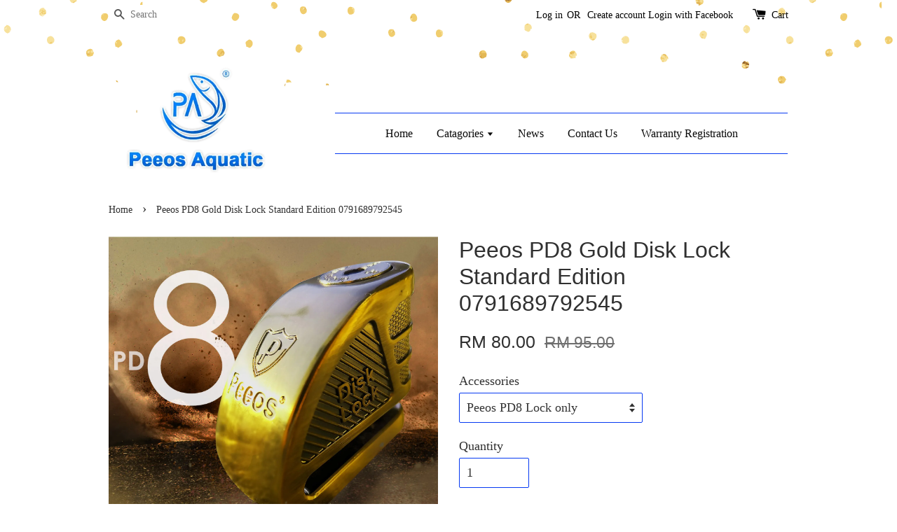

--- FILE ---
content_type: text/html; charset=UTF-8
request_url: https://peeosaquatic.com/products/peeos-pd8-disk-lock
body_size: 55150
content:
<!doctype html>
<!--[if lt IE 7]><html class="no-js lt-ie9 lt-ie8 lt-ie7" lang="en"> <![endif]-->
<!--[if IE 7]><html class="no-js lt-ie9 lt-ie8" lang="en"> <![endif]-->
<!--[if IE 8]><html class="no-js lt-ie9" lang="en"> <![endif]-->
<!--[if IE 9 ]><html class="ie9 no-js"> <![endif]-->
<!--[if (gt IE 9)|!(IE)]><!--> <html class="no-js"> <!--<![endif]-->
<head>

  <!-- Basic page needs ================================================== -->
  <meta charset="utf-8">
  <meta http-equiv="X-UA-Compatible" content="IE=edge,chrome=1">

  
  <link rel="icon" href="https://cdn.store-assets.com/s/396414/f/5322280.png" />
  

  <!-- Title and description ================================================== -->
  <title>
  Peeos PD8 Gold Disk Lock Standard Edition 0791689792545 &ndash; PA | Peeos Aquatic
  </title>

  
  <meta name="description" content="Lock motor terbaik Peeos PD8 Disk Lock: Kunci Aloi Zink Terunggul untuk Keselamatan yang Tiadak Tandingan Terokai manfaat kunci Peeos PD8 yang diperbuat daripada bahan aloi zink berkualiti tinggi dan nikmati perlindungan anti-curian yang unggul">
  

  <!-- Social meta ================================================== -->
  

  <meta property="og:type" content="product">
  <meta property="og:title" content="Peeos PD8 Gold Disk Lock Standard Edition 0791689792545">
  <meta property="og:url" content="https://peeosaquatic.com/products/peeos-pd8-disk-lock">
  
  <meta property="og:image" content="https://cdn.store-assets.com/s/396414/i/56056002.jpeg?width=480&format=webp">
  <meta property="og:image:secure_url" content="https://cdn.store-assets.com/s/396414/i/56056002.jpeg?width=480&format=webp">
  
  <meta property="og:image" content="https://cdn.store-assets.com/s/396414/i/56056025.jpeg?width=480&format=webp">
  <meta property="og:image:secure_url" content="https://cdn.store-assets.com/s/396414/i/56056025.jpeg?width=480&format=webp">
  
  <meta property="og:image" content="https://cdn.store-assets.com/s/396414/i/56056026.jpeg?width=480&format=webp">
  <meta property="og:image:secure_url" content="https://cdn.store-assets.com/s/396414/i/56056026.jpeg?width=480&format=webp">
  
  <meta property="og:price:amount" content="80">
  <meta property="og:price:currency" content="MYR">


<meta property="og:description" content="Lock motor terbaik Peeos PD8 Disk Lock: Kunci Aloi Zink Terunggul untuk Keselamatan yang Tiadak Tandingan Terokai manfaat kunci Peeos PD8 yang diperbuat daripada bahan aloi zink berkualiti tinggi dan nikmati perlindungan anti-curian yang unggul">
<meta property="og:site_name" content="PA | Peeos Aquatic">



  <meta name="twitter:card" content="summary">



  <meta name="twitter:site" content="@">


  <meta name="twitter:title" content="Peeos PD8 Gold Disk Lock Standard Edition 0791689792545">
  <meta name="twitter:description" content=" Memperkenalkan Peeos PD8 Disk Lock: Kunci Aloi Zink Terunggul untuk Keselamatan yang Tidak Tandingan--------Terokai manfaat kunci Peeos PD8 yang diperbuat daripada bahan aloi zink berkualiti tinggi d">
  <meta name="twitter:image" content="">
  <meta name="twitter:image:width" content="480">
  <meta name="twitter:image:height" content="480">




  <!-- Helpers ================================================== -->
  <link rel="canonical" href="https://peeosaquatic.com/products/peeos-pd8-disk-lock">
  <meta name="viewport" content="width=device-width,initial-scale=1">
  <meta name="theme-color" content="">

  <!-- CSS ================================================== -->
  <link href="https://store-themes.easystore.co/396414/themes/4/assets/timber.css?t=1765303295" rel="stylesheet" type="text/css" media="screen" />
  <link href="https://store-themes.easystore.co/396414/themes/4/assets/theme.css?t=1765303295" rel="stylesheet" type="text/css" media="screen" />

  




  <script src="//ajax.googleapis.com/ajax/libs/jquery/1.11.0/jquery.min.js" type="text/javascript" ></script>
  <!-- Header hook for plugins ================================================== -->
  
<!-- ScriptTags -->
<script>window.__st={'p': 'product', 'cid': ''};</script><script src='/assets/events.js'></script><script>(function(){function asyncLoad(){var urls=['/assets/traffic.js?v=1','https://apps.easystore.co/facebook-login/script.js?shop=peeoszheng.easy.co'];for(var i=0;i<urls.length;i++){var s=document.createElement('script');s.type='text/javascript';s.async=true;s.src=urls[i];var x=document.getElementsByTagName('script')[0];x.parentNode.insertBefore(s, x);}}window.attachEvent ? window.attachEvent('onload', asyncLoad) : window.addEventListener('load', asyncLoad, false);})();</script>
<!-- /ScriptTags -->


  
<!--[if lt IE 9]>
<script src="//cdnjs.cloudflare.com/ajax/libs/html5shiv/3.7.2/html5shiv.min.js" type="text/javascript" ></script>
<script src="https://store-themes.easystore.co/396414/themes/4/assets/respond.min.js?t=1765303295" type="text/javascript" ></script>
<link href="https://store-themes.easystore.co/396414/themes/4/assets/respond-proxy.html" id="respond-proxy" rel="respond-proxy" />
<link href="//peeosaquatic.com/search?q=a932178fff5c37cdf538a936382008ca" id="respond-redirect" rel="respond-redirect" />
<script src="//peeosaquatic.com/search?q=a932178fff5c37cdf538a936382008ca" type="text/javascript"></script>
<![endif]-->



  <script src="https://store-themes.easystore.co/396414/themes/4/assets/modernizr.min.js?t=1765303295" type="text/javascript" ></script>

  
  
  <script>
  (function(i,s,o,g,r,a,m){i['GoogleAnalyticsObject']=r;i[r]=i[r]||function(){
  (i[r].q=i[r].q||[]).push(arguments)},i[r].l=1*new Date();a=s.createElement(o),
  m=s.getElementsByTagName(o)[0];a.async=1;a.src=g;m.parentNode.insertBefore(a,m)
  })(window,document,'script','https://www.google-analytics.com/analytics.js','ga');

  ga('create', '', 'auto','myTracker');
  ga('myTracker.send', 'pageview');

  </script>
  
<!-- Snippet:global/head: Tawk.to -->
<!--Start of Tawk.to Script-->
<script type="text/javascript">
var Tawk_API=Tawk_API||{}, Tawk_LoadStart=new Date();
(function(){
var s1=document.createElement("script"),s0=document.getElementsByTagName("script")[0];
s1.async=true;
s1.src='https://embed.tawk.to/https://tawk.to/chat/5f9bb4e67f0a8e57c2d85ef4/default/default';
s1.charset='UTF-8';
s1.setAttribute('crossorigin','*');
s0.parentNode.insertBefore(s1,s0);
})();

</script>
<!--End of Tawk.to Script-->
<!-- /Snippet -->

<!-- Snippet:global/head: Reperks: Rewards & Loyalty Program -->
<script>
  (function() {
    window.OnVoard = window.OnVoard || function() {
      (window.OnVoard.q = window.OnVoard.q || []).push(arguments);
    };
    var script = document.createElement("script");
    var parent = document.getElementsByTagName("script")[0].parentNode;
    script.async = 1;

    
    script.src = "https://scripts.onvoard.com/apps/loader.js";
    
    parent.appendChild(script);
  })();
</script>


<script>

var ovData = {};
ovData["ecommerce_platform"] = "easystore";
ovData["account_id"] = "acct_nugd6705esh26gl";


  ovData["template"] = "product";
  ovData["cart"] = {"item_count":0,"total_price":0,"announcements":[]};
  ovData["product"] = {"id":9562824,"handle":"peeos-pd8-disk-lock","name":"Peeos PD8 Gold Disk Lock Standard Edition 0791689792545","title":"Peeos PD8 Gold Disk Lock Standard Edition 0791689792545","url":"\/products\/peeos-pd8-disk-lock","price":80,"price_min":"80.0","price_max":"170.0","price_varies":true,"compare_at_price":95,"compare_at_price_min":"95.0","compare_at_price_max":"190.0","compare_at_price_varies":true,"available":true,"options_with_values":[{"name":"Accessories","position":1,"values":["Peeos PD8 Lock only","+PV8 Holder","+Peeos Cable","+PV8 Holder and Peeos Cable"]}],"options_by_name":{"Accessories":{"name":"Accessories","position":1,"values":["Peeos PD8 Lock only","+PV8 Holder","+Peeos Cable","+PV8 Holder and Peeos Cable"]}},"options":["Accessories"],"has_only_default_variant":false,"sole_variant_id":null,"variants":[{"id":43812292,"title":"Peeos PD8 Lock only","sku":"PD8","taxable":false,"barcode":null,"available":true,"inventory_quantity":null,"featured_image":{"id":56056002,"alt":"LUXURY 2","img_url":"https:\/\/cdn.store-assets.com\/s\/396414\/i\/56056002.jpeg","src":"https:\/\/cdn.store-assets.com\/s\/396414\/i\/56056002.jpeg","height":1500,"width":1500,"position":1,"type":"Images"},"price":8000,"compare_at_price":9500,"is_enabled":true,"options":["Peeos PD8 Lock only"],"option1":"Peeos PD8 Lock only","option2":null,"option3":null,"points":null},{"id":43812293,"title":"+PV8 Holder","sku":"PD8+PV8","taxable":false,"barcode":null,"available":true,"inventory_quantity":null,"featured_image":null,"price":14500,"compare_at_price":15500,"is_enabled":true,"options":["+PV8 Holder"],"option1":"+PV8 Holder","option2":null,"option3":null,"points":null},{"id":43812294,"title":"+Peeos Cable","sku":"PD8+PRR","taxable":false,"barcode":null,"available":true,"inventory_quantity":null,"featured_image":null,"price":12500,"compare_at_price":13500,"is_enabled":true,"options":["+Peeos Cable"],"option1":"+Peeos Cable","option2":null,"option3":null,"points":null},{"id":43812295,"title":"+PV8 Holder and Peeos Cable","sku":"PD8+PV8+PRR","taxable":false,"barcode":null,"available":true,"inventory_quantity":null,"featured_image":null,"price":17000,"compare_at_price":19000,"is_enabled":true,"options":["+PV8 Holder and Peeos Cable"],"option1":"+PV8 Holder and Peeos Cable","option2":null,"option3":null,"points":null}],"selected_variant":{"id":43812292,"title":"Peeos PD8 Lock only","sku":"PD8","taxable":false,"barcode":null,"available":true,"inventory_quantity":null,"featured_image":{"id":56056002,"alt":"LUXURY 2","img_url":"https:\/\/cdn.store-assets.com\/s\/396414\/i\/56056002.jpeg","src":"https:\/\/cdn.store-assets.com\/s\/396414\/i\/56056002.jpeg","height":1500,"width":1500,"position":1,"type":"Images"},"price":8000,"compare_at_price":9500,"is_enabled":true,"options":["Peeos PD8 Lock only"],"option1":"Peeos PD8 Lock only","option2":null,"option3":null,"points":null},"first_available_variant":{"id":43812292,"title":"Peeos PD8 Lock only","sku":"PD8","taxable":false,"barcode":null,"available":true,"inventory_quantity":null,"featured_image":{"id":56056002,"alt":"LUXURY 2","img_url":"https:\/\/cdn.store-assets.com\/s\/396414\/i\/56056002.jpeg","src":"https:\/\/cdn.store-assets.com\/s\/396414\/i\/56056002.jpeg","height":1500,"width":1500,"position":1,"type":"Images"},"price":8000,"compare_at_price":9500,"is_enabled":true,"options":["Peeos PD8 Lock only"],"option1":"Peeos PD8 Lock only","option2":null,"option3":null,"points":null},"selected_or_first_available_variant":{"id":43812292,"title":"Peeos PD8 Lock only","sku":"PD8","taxable":false,"barcode":null,"available":true,"inventory_quantity":null,"featured_image":{"id":56056002,"alt":"LUXURY 2","img_url":"https:\/\/cdn.store-assets.com\/s\/396414\/i\/56056002.jpeg","src":"https:\/\/cdn.store-assets.com\/s\/396414\/i\/56056002.jpeg","height":1500,"width":1500,"position":1,"type":"Images"},"price":8000,"compare_at_price":9500,"is_enabled":true,"options":["Peeos PD8 Lock only"],"option1":"Peeos PD8 Lock only","option2":null,"option3":null,"points":null},"img_url":"https:\/\/cdn.store-assets.com\/s\/396414\/i\/56056002.jpeg","featured_image":{"id":56056002,"alt":"LUXURY 2","img_url":"https:\/\/cdn.store-assets.com\/s\/396414\/i\/56056002.jpeg","src":"https:\/\/cdn.store-assets.com\/s\/396414\/i\/56056002.jpeg","height":1500,"width":1500,"position":1,"type":"Images"},"secondary_image":{"id":56056025,"alt":"1","img_url":"https:\/\/cdn.store-assets.com\/s\/396414\/i\/56056025.jpeg","src":"https:\/\/cdn.store-assets.com\/s\/396414\/i\/56056025.jpeg","height":1700,"width":1200,"position":2,"type":"Images"},"images":[{"id":56056002,"alt":"LUXURY 2","img_url":"https:\/\/cdn.store-assets.com\/s\/396414\/i\/56056002.jpeg","src":"https:\/\/cdn.store-assets.com\/s\/396414\/i\/56056002.jpeg","height":1500,"width":1500,"position":1,"type":"Images"},{"id":56056025,"alt":"1","img_url":"https:\/\/cdn.store-assets.com\/s\/396414\/i\/56056025.jpeg","src":"https:\/\/cdn.store-assets.com\/s\/396414\/i\/56056025.jpeg","height":1700,"width":1200,"position":2,"type":"Images"},{"id":56056026,"alt":"2","img_url":"https:\/\/cdn.store-assets.com\/s\/396414\/i\/56056026.jpeg","src":"https:\/\/cdn.store-assets.com\/s\/396414\/i\/56056026.jpeg","height":1760,"width":1200,"position":3,"type":"Images"},{"id":56056028,"alt":"5 star","img_url":"https:\/\/cdn.store-assets.com\/s\/396414\/i\/56056028.jpeg","src":"https:\/\/cdn.store-assets.com\/s\/396414\/i\/56056028.jpeg","height":2000,"width":2000,"position":4,"type":"Images"},{"id":56056029,"alt":"anti-drill","img_url":"https:\/\/cdn.store-assets.com\/s\/396414\/i\/56056029.jpeg","src":"https:\/\/cdn.store-assets.com\/s\/396414\/i\/56056029.jpeg","height":1500,"width":1500,"position":5,"type":"Images"},{"id":56056027,"alt":"application demo","img_url":"https:\/\/cdn.store-assets.com\/s\/396414\/i\/56056027.jpeg","src":"https:\/\/cdn.store-assets.com\/s\/396414\/i\/56056027.jpeg","height":1800,"width":1500,"position":6,"type":"Images"},{"id":56056036,"alt":"cover","img_url":"https:\/\/cdn.store-assets.com\/s\/396414\/i\/56056036.jpeg","src":"https:\/\/cdn.store-assets.com\/s\/396414\/i\/56056036.jpeg","height":1800,"width":1500,"position":7,"type":"Images"},{"id":56056038,"alt":"dimension","img_url":"https:\/\/cdn.store-assets.com\/s\/396414\/i\/56056038.jpeg","src":"https:\/\/cdn.store-assets.com\/s\/396414\/i\/56056038.jpeg","height":1800,"width":1500,"position":8,"type":"Images"},{"id":56056030,"alt":"function 2","img_url":"https:\/\/cdn.store-assets.com\/s\/396414\/i\/56056030.jpeg","src":"https:\/\/cdn.store-assets.com\/s\/396414\/i\/56056030.jpeg","height":1800,"width":1500,"position":9,"type":"Images"},{"id":56056040,"alt":"keyless","img_url":"https:\/\/cdn.store-assets.com\/s\/396414\/i\/56056040.jpeg","src":"https:\/\/cdn.store-assets.com\/s\/396414\/i\/56056040.jpeg","height":1800,"width":1500,"position":10,"type":"Images"},{"id":56056032,"alt":"PV8 holder 1","img_url":"https:\/\/cdn.store-assets.com\/s\/396414\/i\/56056032.jpeg","src":"https:\/\/cdn.store-assets.com\/s\/396414\/i\/56056032.jpeg","height":1800,"width":1500,"position":11,"type":"Images"},{"id":56056031,"alt":"PV8 holder 2","img_url":"https:\/\/cdn.store-assets.com\/s\/396414\/i\/56056031.jpeg","src":"https:\/\/cdn.store-assets.com\/s\/396414\/i\/56056031.jpeg","height":1800,"width":1500,"position":12,"type":"Images"},{"id":56056034,"alt":"Screenshot_20220713_143124_com.shopee.my_edit_455658120351824","img_url":"https:\/\/cdn.store-assets.com\/s\/396414\/i\/56056034.jpeg","src":"https:\/\/cdn.store-assets.com\/s\/396414\/i\/56056034.jpeg","height":1252,"width":1200,"position":13,"type":"Images"},{"id":56056037,"alt":"Screenshot_20220713_143134_com.shopee.my_edit_455645645410159","img_url":"https:\/\/cdn.store-assets.com\/s\/396414\/i\/56056037.jpeg","src":"https:\/\/cdn.store-assets.com\/s\/396414\/i\/56056037.jpeg","height":2285,"width":1200,"position":14,"type":"Images"},{"id":56056033,"alt":"Screenshot_20220713_143230_com.shopee.my_edit_455634719611724","img_url":"https:\/\/cdn.store-assets.com\/s\/396414\/i\/56056033.jpeg","src":"https:\/\/cdn.store-assets.com\/s\/396414\/i\/56056033.jpeg","height":923,"width":1200,"position":15,"type":"Images"},{"id":56056035,"alt":"Screenshot_20220713_143342_com.shopee.my_edit_455614063065373","img_url":"https:\/\/cdn.store-assets.com\/s\/396414\/i\/56056035.jpeg","src":"https:\/\/cdn.store-assets.com\/s\/396414\/i\/56056035.jpeg","height":927,"width":1196,"position":16,"type":"Images"},{"id":56056039,"alt":"Screenshot_20220713_143412_com.shopee.my_edit_455593598691938","img_url":"https:\/\/cdn.store-assets.com\/s\/396414\/i\/56056039.jpeg","src":"https:\/\/cdn.store-assets.com\/s\/396414\/i\/56056039.jpeg","height":1894,"width":1200,"position":17,"type":"Images"},{"id":56056041,"alt":"waterproof","img_url":"https:\/\/cdn.store-assets.com\/s\/396414\/i\/56056041.jpeg","src":"https:\/\/cdn.store-assets.com\/s\/396414\/i\/56056041.jpeg","height":1800,"width":1500,"position":18,"type":"Images"},{"id":64194721,"alt":"PD8 - NO FREE","img_url":"https:\/\/cdn.store-assets.com\/s\/396414\/i\/64194721.jpeg","src":"https:\/\/cdn.store-assets.com\/s\/396414\/i\/64194721.jpeg","height":1024,"width":1024,"position":19,"type":"Images"},{"id":64194716,"alt":"PD8 v2","img_url":"https:\/\/cdn.store-assets.com\/s\/396414\/i\/64194716.jpeg","src":"https:\/\/cdn.store-assets.com\/s\/396414\/i\/64194716.jpeg","height":1024,"width":1024,"position":20,"type":"Images"},{"id":64194726,"alt":"broadcast","img_url":"https:\/\/cdn.store-assets.com\/s\/396414\/i\/64194726.jpeg","src":"https:\/\/cdn.store-assets.com\/s\/396414\/i\/64194726.jpeg","height":1024,"width":1024,"position":21,"type":"Images"},{"id":64194717,"alt":"weather","img_url":"https:\/\/cdn.store-assets.com\/s\/396414\/i\/64194717.jpeg","src":"https:\/\/cdn.store-assets.com\/s\/396414\/i\/64194717.jpeg","height":1024,"width":1024,"position":22,"type":"Images"}],"media":[{"id":56056002,"alt":"LUXURY 2","img_url":"https:\/\/cdn.store-assets.com\/s\/396414\/i\/56056002.jpeg","src":"https:\/\/cdn.store-assets.com\/s\/396414\/i\/56056002.jpeg","height":1500,"width":1500,"position":1,"type":"Images"},{"id":56056025,"alt":"1","img_url":"https:\/\/cdn.store-assets.com\/s\/396414\/i\/56056025.jpeg","src":"https:\/\/cdn.store-assets.com\/s\/396414\/i\/56056025.jpeg","height":1700,"width":1200,"position":2,"type":"Images"},{"id":56056026,"alt":"2","img_url":"https:\/\/cdn.store-assets.com\/s\/396414\/i\/56056026.jpeg","src":"https:\/\/cdn.store-assets.com\/s\/396414\/i\/56056026.jpeg","height":1760,"width":1200,"position":3,"type":"Images"},{"id":56056028,"alt":"5 star","img_url":"https:\/\/cdn.store-assets.com\/s\/396414\/i\/56056028.jpeg","src":"https:\/\/cdn.store-assets.com\/s\/396414\/i\/56056028.jpeg","height":2000,"width":2000,"position":4,"type":"Images"},{"id":56056029,"alt":"anti-drill","img_url":"https:\/\/cdn.store-assets.com\/s\/396414\/i\/56056029.jpeg","src":"https:\/\/cdn.store-assets.com\/s\/396414\/i\/56056029.jpeg","height":1500,"width":1500,"position":5,"type":"Images"},{"id":56056027,"alt":"application demo","img_url":"https:\/\/cdn.store-assets.com\/s\/396414\/i\/56056027.jpeg","src":"https:\/\/cdn.store-assets.com\/s\/396414\/i\/56056027.jpeg","height":1800,"width":1500,"position":6,"type":"Images"},{"id":56056036,"alt":"cover","img_url":"https:\/\/cdn.store-assets.com\/s\/396414\/i\/56056036.jpeg","src":"https:\/\/cdn.store-assets.com\/s\/396414\/i\/56056036.jpeg","height":1800,"width":1500,"position":7,"type":"Images"},{"id":56056038,"alt":"dimension","img_url":"https:\/\/cdn.store-assets.com\/s\/396414\/i\/56056038.jpeg","src":"https:\/\/cdn.store-assets.com\/s\/396414\/i\/56056038.jpeg","height":1800,"width":1500,"position":8,"type":"Images"},{"id":56056030,"alt":"function 2","img_url":"https:\/\/cdn.store-assets.com\/s\/396414\/i\/56056030.jpeg","src":"https:\/\/cdn.store-assets.com\/s\/396414\/i\/56056030.jpeg","height":1800,"width":1500,"position":9,"type":"Images"},{"id":56056040,"alt":"keyless","img_url":"https:\/\/cdn.store-assets.com\/s\/396414\/i\/56056040.jpeg","src":"https:\/\/cdn.store-assets.com\/s\/396414\/i\/56056040.jpeg","height":1800,"width":1500,"position":10,"type":"Images"},{"id":56056032,"alt":"PV8 holder 1","img_url":"https:\/\/cdn.store-assets.com\/s\/396414\/i\/56056032.jpeg","src":"https:\/\/cdn.store-assets.com\/s\/396414\/i\/56056032.jpeg","height":1800,"width":1500,"position":11,"type":"Images"},{"id":56056031,"alt":"PV8 holder 2","img_url":"https:\/\/cdn.store-assets.com\/s\/396414\/i\/56056031.jpeg","src":"https:\/\/cdn.store-assets.com\/s\/396414\/i\/56056031.jpeg","height":1800,"width":1500,"position":12,"type":"Images"},{"id":56056034,"alt":"Screenshot_20220713_143124_com.shopee.my_edit_455658120351824","img_url":"https:\/\/cdn.store-assets.com\/s\/396414\/i\/56056034.jpeg","src":"https:\/\/cdn.store-assets.com\/s\/396414\/i\/56056034.jpeg","height":1252,"width":1200,"position":13,"type":"Images"},{"id":56056037,"alt":"Screenshot_20220713_143134_com.shopee.my_edit_455645645410159","img_url":"https:\/\/cdn.store-assets.com\/s\/396414\/i\/56056037.jpeg","src":"https:\/\/cdn.store-assets.com\/s\/396414\/i\/56056037.jpeg","height":2285,"width":1200,"position":14,"type":"Images"},{"id":56056033,"alt":"Screenshot_20220713_143230_com.shopee.my_edit_455634719611724","img_url":"https:\/\/cdn.store-assets.com\/s\/396414\/i\/56056033.jpeg","src":"https:\/\/cdn.store-assets.com\/s\/396414\/i\/56056033.jpeg","height":923,"width":1200,"position":15,"type":"Images"},{"id":56056035,"alt":"Screenshot_20220713_143342_com.shopee.my_edit_455614063065373","img_url":"https:\/\/cdn.store-assets.com\/s\/396414\/i\/56056035.jpeg","src":"https:\/\/cdn.store-assets.com\/s\/396414\/i\/56056035.jpeg","height":927,"width":1196,"position":16,"type":"Images"},{"id":56056039,"alt":"Screenshot_20220713_143412_com.shopee.my_edit_455593598691938","img_url":"https:\/\/cdn.store-assets.com\/s\/396414\/i\/56056039.jpeg","src":"https:\/\/cdn.store-assets.com\/s\/396414\/i\/56056039.jpeg","height":1894,"width":1200,"position":17,"type":"Images"},{"id":56056041,"alt":"waterproof","img_url":"https:\/\/cdn.store-assets.com\/s\/396414\/i\/56056041.jpeg","src":"https:\/\/cdn.store-assets.com\/s\/396414\/i\/56056041.jpeg","height":1800,"width":1500,"position":18,"type":"Images"},{"id":64194721,"alt":"PD8 - NO FREE","img_url":"https:\/\/cdn.store-assets.com\/s\/396414\/i\/64194721.jpeg","src":"https:\/\/cdn.store-assets.com\/s\/396414\/i\/64194721.jpeg","height":1024,"width":1024,"position":19,"type":"Images"},{"id":64194716,"alt":"PD8 v2","img_url":"https:\/\/cdn.store-assets.com\/s\/396414\/i\/64194716.jpeg","src":"https:\/\/cdn.store-assets.com\/s\/396414\/i\/64194716.jpeg","height":1024,"width":1024,"position":20,"type":"Images"},{"id":64194726,"alt":"broadcast","img_url":"https:\/\/cdn.store-assets.com\/s\/396414\/i\/64194726.jpeg","src":"https:\/\/cdn.store-assets.com\/s\/396414\/i\/64194726.jpeg","height":1024,"width":1024,"position":21,"type":"Images"},{"id":64194717,"alt":"weather","img_url":"https:\/\/cdn.store-assets.com\/s\/396414\/i\/64194717.jpeg","src":"https:\/\/cdn.store-assets.com\/s\/396414\/i\/64194717.jpeg","height":1024,"width":1024,"position":22,"type":"Images"}],"featured_media":{"id":56056002,"alt":"LUXURY 2","img_url":"https:\/\/cdn.store-assets.com\/s\/396414\/i\/56056002.jpeg","src":"https:\/\/cdn.store-assets.com\/s\/396414\/i\/56056002.jpeg","height":1500,"width":1500,"position":1,"type":"Images"},"metafields":[],"expires":null,"published_at":"2023-04-13T15:21:00.000+08:00","created_at":"2023-04-12T14:18:35.000+08:00","is_wishlisted":null,"content":"<link href='\/assets\/css\/froala_style.min.css' rel='stylesheet' type='text\/css'\/><div class='fr-view'><p id=\"isPasted\" style='box-sizing: border-box; padding: 0px; margin: 0px; font-style: normal; font-variant-ligatures: normal; font-variant-caps: normal; font-variant-numeric: inherit; font-variant-east-asian: inherit; font-weight: 400; font-stretch: inherit; font-size: 14px; line-height: 1.7; font-family: Roboto, \"Helvetica Neue\", helvetica, \"Droid Sans\", arial, sans-serif; vertical-align: baseline; border: 0px; -webkit-tap-highlight-color: transparent; color: rgb(51, 51, 51); letter-spacing: normal; orphans: 2; text-align: left; text-indent: 0px; text-transform: none; white-space: pre-wrap; widows: 2; word-spacing: 0px; -webkit-text-stroke-width: 0px; background-color: rgb(255, 255, 255); text-decoration-thickness: initial; text-decoration-style: initial; text-decoration-color: initial;'><strong> Memperkenalkan Peeos PD8 Disk Lock: Kunci Aloi Zink Terunggul untuk Keselamatan yang Tidak Tandingan<\/strong><\/p><p style='box-sizing: border-box; padding: 0px; margin: 0px; font-style: normal; font-variant-ligatures: normal; font-variant-caps: normal; font-variant-numeric: inherit; font-variant-east-asian: inherit; font-weight: 400; font-stretch: inherit; font-size: 14px; line-height: 1.7; font-family: Roboto, \"Helvetica Neue\", helvetica, \"Droid Sans\", arial, sans-serif; vertical-align: baseline; border: 0px; -webkit-tap-highlight-color: transparent; color: rgb(51, 51, 51); letter-spacing: normal; orphans: 2; text-align: left; text-indent: 0px; text-transform: none; white-space: pre-wrap; widows: 2; word-spacing: 0px; -webkit-text-stroke-width: 0px; background-color: rgb(255, 255, 255); text-decoration-thickness: initial; text-decoration-style: initial; text-decoration-color: initial;'>--------<\/p><p style='box-sizing: border-box; padding: 0px; margin: 0px; font-style: normal; font-variant-ligatures: normal; font-variant-caps: normal; font-variant-numeric: inherit; font-variant-east-asian: inherit; font-weight: 400; font-stretch: inherit; font-size: 14px; line-height: 1.7; font-family: Roboto, \"Helvetica Neue\", helvetica, \"Droid Sans\", arial, sans-serif; vertical-align: baseline; border: 0px; -webkit-tap-highlight-color: transparent; color: rgb(51, 51, 51); letter-spacing: normal; orphans: 2; text-align: left; text-indent: 0px; text-transform: none; white-space: pre-wrap; widows: 2; word-spacing: 0px; -webkit-text-stroke-width: 0px; background-color: rgb(255, 255, 255); text-decoration-thickness: initial; text-decoration-style: initial; text-decoration-color: initial;'>Terokai manfaat kunci Peeos PD8 yang diperbuat daripada bahan aloi zink berkualiti tinggi dan nikmati perlindungan anti-curian yang unggul dengan teknologi teras bentuk peluru. Tingkatkan keselamatan anda hari ini!<\/p><p style='box-sizing: border-box; padding: 0px; margin: 0px; font-style: normal; font-variant-ligatures: normal; font-variant-caps: normal; font-variant-numeric: inherit; font-variant-east-asian: inherit; font-weight: 400; font-stretch: inherit; font-size: 14px; line-height: 1.7; font-family: Roboto, \"Helvetica Neue\", helvetica, \"Droid Sans\", arial, sans-serif; vertical-align: baseline; border: 0px; -webkit-tap-highlight-color: transparent; color: rgb(51, 51, 51); letter-spacing: normal; orphans: 2; text-align: left; text-indent: 0px; text-transform: none; white-space: pre-wrap; widows: 2; word-spacing: 0px; -webkit-text-stroke-width: 0px; background-color: rgb(255, 255, 255); text-decoration-thickness: initial; text-decoration-style: initial; text-decoration-color: initial;'><br><\/p><p id=\"isPasted\" style='box-sizing: border-box; padding: 0px; margin: 0px; font-style: normal; font-variant-ligatures: normal; font-variant-caps: normal; font-variant-numeric: inherit; font-variant-east-asian: inherit; font-weight: 400; font-stretch: inherit; font-size: 14px; line-height: 1.7; font-family: Roboto, \"Helvetica Neue\", helvetica, \"Droid Sans\", arial, sans-serif; vertical-align: baseline; border: 0px; -webkit-tap-highlight-color: transparent; color: rgb(51, 51, 51); letter-spacing: normal; orphans: 2; text-align: left; text-indent: 0px; text-transform: none; white-space: pre-wrap; widows: 2; word-spacing: 0px; -webkit-text-stroke-width: 0px; background-color: rgb(255, 255, 255); text-decoration-thickness: initial; text-decoration-style: initial; text-decoration-color: initial;'>-----<\/p><p style='box-sizing: border-box; padding: 0px; margin: 0px; font-style: normal; font-variant-ligatures: normal; font-variant-caps: normal; font-variant-numeric: inherit; font-variant-east-asian: inherit; font-weight: 400; font-stretch: inherit; font-size: 14px; line-height: 1.7; font-family: Roboto, \"Helvetica Neue\", helvetica, \"Droid Sans\", arial, sans-serif; vertical-align: baseline; border: 0px; -webkit-tap-highlight-color: transparent; color: rgb(51, 51, 51); letter-spacing: normal; orphans: 2; text-align: left; text-indent: 0px; text-transform: none; white-space: pre-wrap; widows: 2; word-spacing: 0px; -webkit-text-stroke-width: 0px; background-color: rgb(255, 255, 255); text-decoration-thickness: initial; text-decoration-style: initial; text-decoration-color: initial;'>Mengapa Memilih Peeos PD8 Berbanding Peserta Pasaran Lain?<\/p><p style='box-sizing: border-box; padding: 0px; margin: 0px; font-style: normal; font-variant-ligatures: normal; font-variant-caps: normal; font-variant-numeric: inherit; font-variant-east-asian: inherit; font-weight: 400; font-stretch: inherit; font-size: 14px; line-height: 1.7; font-family: Roboto, \"Helvetica Neue\", helvetica, \"Droid Sans\", arial, sans-serif; vertical-align: baseline; border: 0px; -webkit-tap-highlight-color: transparent; color: rgb(51, 51, 51); letter-spacing: normal; orphans: 2; text-align: left; text-indent: 0px; text-transform: none; white-space: pre-wrap; widows: 2; word-spacing: 0px; -webkit-text-stroke-width: 0px; background-color: rgb(255, 255, 255); text-decoration-thickness: initial; text-decoration-style: initial; text-decoration-color: initial;'><br style=\"box-sizing: border-box; -webkit-tap-highlight-color: transparent;\"><\/p><p style='box-sizing: border-box; padding: 0px; margin: 0px; font-style: normal; font-variant-ligatures: normal; font-variant-caps: normal; font-variant-numeric: inherit; font-variant-east-asian: inherit; font-weight: 400; font-stretch: inherit; font-size: 14px; line-height: 1.7; font-family: Roboto, \"Helvetica Neue\", helvetica, \"Droid Sans\", arial, sans-serif; vertical-align: baseline; border: 0px; -webkit-tap-highlight-color: transparent; color: rgb(51, 51, 51); letter-spacing: normal; orphans: 2; text-align: left; text-indent: 0px; text-transform: none; white-space: pre-wrap; widows: 2; word-spacing: 0px; -webkit-text-stroke-width: 0px; background-color: rgb(255, 255, 255); text-decoration-thickness: initial; text-decoration-style: initial; text-decoration-color: initial;'>Bahan Aloi Zink untuk Ketahanan yang Lebih Baik: Berbeza dengan kunci besi tradisional, kunci Peeos PD8 diperbuat daripada bahan aloi zink berkualiti tinggi. Bahan ini dikenali dengan kekuatan yang unggul, tahan karat, dan tahan haus, memberikan lapisan perlindungan anti-curian tambahan untuk menjaga harta benda anda.<\/p><p style='box-sizing: border-box; padding: 0px; margin: 0px; font-style: normal; font-variant-ligatures: normal; font-variant-caps: normal; font-variant-numeric: inherit; font-variant-east-asian: inherit; font-weight: 400; font-stretch: inherit; font-size: 14px; line-height: 1.7; font-family: Roboto, \"Helvetica Neue\", helvetica, \"Droid Sans\", arial, sans-serif; vertical-align: baseline; border: 0px; -webkit-tap-highlight-color: transparent; color: rgb(51, 51, 51); letter-spacing: normal; orphans: 2; text-align: left; text-indent: 0px; text-transform: none; white-space: pre-wrap; widows: 2; word-spacing: 0px; -webkit-text-stroke-width: 0px; background-color: rgb(255, 255, 255); text-decoration-thickness: initial; text-decoration-style: initial; text-decoration-color: initial;'><br style=\"box-sizing: border-box; -webkit-tap-highlight-color: transparent;\"><\/p><p style='box-sizing: border-box; padding: 0px; margin: 0px; font-style: normal; font-variant-ligatures: normal; font-variant-caps: normal; font-variant-numeric: inherit; font-variant-east-asian: inherit; font-weight: 400; font-stretch: inherit; font-size: 14px; line-height: 1.7; font-family: Roboto, \"Helvetica Neue\", helvetica, \"Droid Sans\", arial, sans-serif; vertical-align: baseline; border: 0px; -webkit-tap-highlight-color: transparent; color: rgb(51, 51, 51); letter-spacing: normal; orphans: 2; text-align: left; text-indent: 0px; text-transform: none; white-space: pre-wrap; widows: 2; word-spacing: 0px; -webkit-text-stroke-width: 0px; background-color: rgb(255, 255, 255); text-decoration-thickness: initial; text-decoration-style: initial; text-decoration-color: initial;'>Teknologi Teras Bentuk Peluru: Kunci Peeos PD8 menampilkan reka bentuk teras bentuk peluru yang inovatif, yang menawarkan ciri-ciri anti-penggerudi, anti-salinan, dan anti-pemecah kunci. Teknologi teras kunci unik ini memastikan harta benda anda kekal selamat dan terlindung daripada percubaan pencurian.<\/p><p style='box-sizing: border-box; padding: 0px; margin: 0px; font-style: normal; font-variant-ligatures: normal; font-variant-caps: normal; font-variant-numeric: inherit; font-variant-east-asian: inherit; font-weight: 400; font-stretch: inherit; font-size: 14px; line-height: 1.7; font-family: Roboto, \"Helvetica Neue\", helvetica, \"Droid Sans\", arial, sans-serif; vertical-align: baseline; border: 0px; -webkit-tap-highlight-color: transparent; color: rgb(51, 51, 51); letter-spacing: normal; orphans: 2; text-align: left; text-indent: 0px; text-transform: none; white-space: pre-wrap; widows: 2; word-spacing: 0px; -webkit-text-stroke-width: 0px; background-color: rgb(255, 255, 255); text-decoration-thickness: initial; text-decoration-style: initial; text-decoration-color: initial;'><br style=\"box-sizing: border-box; -webkit-tap-highlight-color: transparent;\"><\/p><p style='box-sizing: border-box; padding: 0px; margin: 0px; font-style: normal; font-variant-ligatures: normal; font-variant-caps: normal; font-variant-numeric: inherit; font-variant-east-asian: inherit; font-weight: 400; font-stretch: inherit; font-size: 14px; line-height: 1.7; font-family: Roboto, \"Helvetica Neue\", helvetica, \"Droid Sans\", arial, sans-serif; vertical-align: baseline; border: 0px; -webkit-tap-highlight-color: transparent; color: rgb(51, 51, 51); letter-spacing: normal; orphans: 2; text-align: left; text-indent: 0px; text-transform: none; white-space: pre-wrap; widows: 2; word-spacing: 0px; -webkit-text-stroke-width: 0px; background-color: rgb(255, 255, 255); text-decoration-thickness: initial; text-decoration-style: initial; text-decoration-color: initial;'>Ringan dan Mudah Dibawa: Walaupun dilengkapi dengan ciri-ciri keselamatan yang kukuh, kunci PD8 hanya berat 348g, menjadikannya mudah dibawa dan dipasang. Kunci ini juga disertakan dengan tiga kekunci, setiap satu berat 32g, memastikan anda mempunyai akses sandaran kepada harta benda anda.<\/p><p style='box-sizing: border-box; padding: 0px; margin: 0px; font-style: normal; font-variant-ligatures: normal; font-variant-caps: normal; font-variant-numeric: inherit; font-variant-east-asian: inherit; font-weight: 400; font-stretch: inherit; font-size: 14px; line-height: 1.7; font-family: Roboto, \"Helvetica Neue\", helvetica, \"Droid Sans\", arial, sans-serif; vertical-align: baseline; border: 0px; -webkit-tap-highlight-color: transparent; color: rgb(51, 51, 51); letter-spacing: normal; orphans: 2; text-align: left; text-indent: 0px; text-transform: none; white-space: pre-wrap; widows: 2; word-spacing: 0px; -webkit-text-stroke-width: 0px; background-color: rgb(255, 255, 255); text-decoration-thickness: initial; text-decoration-style: initial; text-decoration-color: initial;'><br style=\"box-sizing: border-box; -webkit-tap-highlight-color: transparent;\"><\/p><p style='box-sizing: border-box; padding: 0px; margin: 0px; font-style: normal; font-variant-ligatures: normal; font-variant-caps: normal; font-variant-numeric: inherit; font-variant-east-asian: inherit; font-weight: 400; font-stretch: inherit; font-size: 14px; line-height: 1.7; font-family: Roboto, \"Helvetica Neue\", helvetica, \"Droid Sans\", arial, sans-serif; vertical-align: baseline; border: 0px; -webkit-tap-highlight-color: transparent; color: rgb(51, 51, 51); letter-spacing: normal; orphans: 2; text-align: left; text-indent: 0px; text-transform: none; white-space: pre-wrap; widows: 2; word-spacing: 0px; -webkit-text-stroke-width: 0px; background-color: rgb(255, 255, 255); text-decoration-thickness: initial; text-decoration-style: initial; text-decoration-color: initial;'><br style=\"box-sizing: border-box; -webkit-tap-highlight-color: transparent;\"><\/p><p style='box-sizing: border-box; padding: 0px; margin: 0px; font-style: normal; font-variant-ligatures: normal; font-variant-caps: normal; font-variant-numeric: inherit; font-variant-east-asian: inherit; font-weight: 400; font-stretch: inherit; font-size: 14px; line-height: 1.7; font-family: Roboto, \"Helvetica Neue\", helvetica, \"Droid Sans\", arial, sans-serif; vertical-align: baseline; border: 0px; -webkit-tap-highlight-color: transparent; color: rgb(51, 51, 51); letter-spacing: normal; orphans: 2; text-align: left; text-indent: 0px; text-transform: none; white-space: pre-wrap; widows: 2; word-spacing: 0px; -webkit-text-stroke-width: 0px; background-color: rgb(255, 255, 255); text-decoration-thickness: initial; text-decoration-style: initial; text-decoration-color: initial;'>Manfaat dan Kelebihan Kunci Peeos PD8<\/p><p style='box-sizing: border-box; padding: 0px; margin: 0px; font-style: normal; font-variant-ligatures: normal; font-variant-caps: normal; font-variant-numeric: inherit; font-variant-east-asian: inherit; font-weight: 400; font-stretch: inherit; font-size: 14px; line-height: 1.7; font-family: Roboto, \"Helvetica Neue\", helvetica, \"Droid Sans\", arial, sans-serif; vertical-align: baseline; border: 0px; -webkit-tap-highlight-color: transparent; color: rgb(51, 51, 51); letter-spacing: normal; orphans: 2; text-align: left; text-indent: 0px; text-transform: none; white-space: pre-wrap; widows: 2; word-spacing: 0px; -webkit-text-stroke-width: 0px; background-color: rgb(255, 255, 255); text-decoration-thickness: initial; text-decoration-style: initial; text-decoration-color: initial;'>Ciri-ciri Anti-Curian yang Unggul: Bahan aloi zink dan teknologi teras bentuk peluru bekerjasama untuk menyediakan perlindungan anti-curian yang terbaik. Dengan kunci PD8, anda boleh menikmati ketenangan fikiran dengan mengetahui harta benda anda dilindungi daripada pelbagai teknik pencurian.<\/p><p style='box-sizing: border-box; padding: 0px; margin: 0px; font-style: normal; font-variant-ligatures: normal; font-variant-caps: normal; font-variant-numeric: inherit; font-variant-east-asian: inherit; font-weight: 400; font-stretch: inherit; font-size: 14px; line-height: 1.7; font-family: Roboto, \"Helvetica Neue\", helvetica, \"Droid Sans\", arial, sans-serif; vertical-align: baseline; border: 0px; -webkit-tap-highlight-color: transparent; color: rgb(51, 51, 51); letter-spacing: normal; orphans: 2; text-align: left; text-indent: 0px; text-transform: none; white-space: pre-wrap; widows: 2; word-spacing: 0px; -webkit-text-stroke-width: 0px; background-color: rgb(255, 255, 255); text-decoration-thickness: initial; text-decoration-style: initial; text-decoration-color: initial;'><br style=\"box-sizing: border-box; -webkit-tap-highlight-color: transparent;\"><\/p><p style='box-sizing: border-box; padding: 0px; margin: 0px; font-style: normal; font-variant-ligatures: normal; font-variant-caps: normal; font-variant-numeric: inherit; font-variant-east-asian: inherit; font-weight: 400; font-stretch: inherit; font-size: 14px; line-height: 1.7; font-family: Roboto, \"Helvetica Neue\", helvetica, \"Droid Sans\", arial, sans-serif; vertical-align: baseline; border: 0px; -webkit-tap-highlight-color: transparent; color: rgb(51, 51, 51); letter-spacing: normal; orphans: 2; text-align: left; text-indent: 0px; text-transform: none; white-space: pre-wrap; widows: 2; word-spacing: 0px; -webkit-text-stroke-width: 0px; background-color: rgb(255, 255, 255); text-decoration-thickness: initial; text-decoration-style: initial; text-decoration-color: initial;'>Tahan Lama dan Penjagaan Rendah: Aloi zink terkenal dengan keupayaan tahan karat dan tahan haus, menjadikan kunci PD8 sebagai penyelesaian keselamatan yang boleh diharapkan dan tahan lama. Dengan penjagaan minimum diperlukan, anda boleh bergantung pada kunci ini untuk melindungi harta benda anda untuk jangka masa yang panjang.<\/p><p style='box-sizing: border-box; padding: 0px; margin: 0px; font-style: normal; font-variant-ligatures: normal; font-variant-caps: normal; font-variant-numeric: inherit; font-variant-east-asian: inherit; font-weight: 400; font-stretch: inherit; font-size: 14px; line-height: 1.7; font-family: Roboto, \"Helvetica Neue\", helvetica, \"Droid Sans\", arial, sans-serif; vertical-align: baseline; border: 0px; -webkit-tap-highlight-color: transparent; color: rgb(51, 51, 51); letter-spacing: normal; orphans: 2; text-align: left; text-indent: 0px; text-transform: none; white-space: pre-wrap; widows: 2; word-spacing: 0px; -webkit-text-stroke-width: 0px; background-color: rgb(255, 255, 255); text-decoration-thickness: initial; text-decoration-style: initial; text-decoration-color: initial;'><br style=\"box-sizing: border-box; -webkit-tap-highlight-color: transparent;\"><\/p><p style='box-sizing: border-box; padding: 0px; margin: 0px; font-style: normal; font-variant-ligatures: normal; font-variant-caps: normal; font-variant-numeric: inherit; font-variant-east-asian: inherit; font-weight: 400; font-stretch: inherit; font-size: 14px; line-height: 1.7; font-family: Roboto, \"Helvetica Neue\", helvetica, \"Droid Sans\", arial, sans-serif; vertical-align: baseline; border: 0px; -webkit-tap-highlight-color: transparent; color: rgb(51, 51, 51); letter-spacing: normal; orphans: 2; text-align: left; text-indent: 0px; text-transform: none; white-space: pre-wrap; widows: 2; word-spacing: 0px; -webkit-text-stroke-width: 0px; background-color: rgb(255, 255, 255); text-decoration-thickness: initial; text-decoration-style: initial; text-decoration-color: initial;'>Pelbagai Aplikasi: Kunci PD8 serbaguna dan sesuai untuk pelbagai penggunaan, seperti mengunci basikal, motosikal, pintu pagar, unit storan, atau harta benda lain yang memerlukan keselamatan terbaik.<\/p><p style='box-sizing: border-box; padding: 0px; margin: 0px; font-style: normal; font-variant-ligatures: normal; font-variant-caps: normal; font-variant-numeric: inherit; font-variant-east-asian: inherit; font-weight: 400; font-stretch: inherit; font-size: 14px; line-height: 1.7; font-family: Roboto, \"Helvetica Neue\", helvetica, \"Droid Sans\", arial, sans-serif; vertical-align: baseline; border: 0px; -webkit-tap-highlight-color: transparent; color: rgb(51, 51, 51); letter-spacing: normal; orphans: 2; text-align: left; text-indent: 0px; text-transform: none; white-space: pre-wrap; widows: 2; word-spacing: 0px; -webkit-text-stroke-width: 0px; background-color: rgb(255, 255, 255); text-decoration-thickness: initial; text-decoration-style: initial; text-decoration-color: initial;'><br style=\"box-sizing: border-box; -webkit-tap-highlight-color: transparent;\"><\/p><p style='box-sizing: border-box; padding: 0px; margin: 0px; font-style: normal; font-variant-ligatures: normal; font-variant-caps: normal; font-variant-numeric: inherit; font-variant-east-asian: inherit; font-weight: 400; font-stretch: inherit; font-size: 14px; line-height: 1.7; font-family: Roboto, \"Helvetica Neue\", helvetica, \"Droid Sans\", arial, sans-serif; vertical-align: baseline; border: 0px; -webkit-tap-highlight-color: transparent; color: rgb(51, 51, 51); letter-spacing: normal; orphans: 2; text-align: left; text-indent: 0px; text-transform: none; white-space: pre-wrap; widows: 2; word-spacing: 0px; -webkit-text-stroke-width: 0px; background-color: rgb(255, 255, 255); text-decoration-thickness: initial; text-decoration-style: initial; text-decoration-color: initial;'><br style=\"box-sizing: border-box; -webkit-tap-highlight-color: transparent;\"><\/p><p style='box-sizing: border-box; padding: 0px; margin: 0px; font-style: normal; font-variant-ligatures: normal; font-variant-caps: normal; font-variant-numeric: inherit; font-variant-east-asian: inherit; font-weight: 400; font-stretch: inherit; font-size: 14px; line-height: 1.7; font-family: Roboto, \"Helvetica Neue\", helvetica, \"Droid Sans\", arial, sans-serif; vertical-align: baseline; border: 0px; -webkit-tap-highlight-color: transparent; color: rgb(51, 51, 51); letter-spacing: normal; orphans: 2; text-align: left; text-indent: 0px; text-transform: none; white-space: pre-wrap; widows: 2; word-spacing: 0px; -webkit-text-stroke-width: 0px; background-color: rgb(255, 255, 255); text-decoration-thickness: initial; text-decoration-style: initial; text-decoration-color: initial;'>Nikmati Keselamatan yang Tidak Tandingan dengan Kunci Peeos PD8<\/p><p style='box-sizing: border-box; padding: 0px; margin: 0px; font-style: normal; font-variant-ligatures: normal; font-variant-caps: normal; font-variant-numeric: inherit; font-variant-east-asian: inherit; font-weight: 400; font-stretch: inherit; font-size: 14px; line-height: 1.7; font-family: Roboto, \"Helvetica Neue\", helvetica, \"Droid Sans\", arial, sans-serif; vertical-align: baseline; border: 0px; -webkit-tap-highlight-color: transparent; color: rgb(51, 51, 51); letter-spacing: normal; orphans: 2; text-align: left; text-indent: 0px; text-transform: none; white-space: pre-wrap; widows: 2; word-spacing: 0px; -webkit-text-stroke-width: 0px; background-color: rgb(255, 255, 255); text-decoration-thickness: initial; text-decoration-style: initial; text-decoration-color: initial;'>Tingkatkan keselamatan anda dengan kunci Peeos PD8 dan nikmati manfaat bahan aloi zink terkini dan teknologi teras bentuk peluru. Jangan berkompromi apabila melindungi harta benda anda - pilih kunci PD8 untuk perlindungan anti-curian yang unggul. Beli sekarang untuk merasai perbezaannya!<\/p><p style='box-sizing: border-box; padding: 0px; margin: 0px; font-style: normal; font-variant-ligatures: normal; font-variant-caps: normal; font-variant-numeric: inherit; font-variant-east-asian: inherit; font-weight: 400; font-stretch: inherit; font-size: 14px; line-height: 1.7; font-family: Roboto, \"Helvetica Neue\", helvetica, \"Droid Sans\", arial, sans-serif; vertical-align: baseline; border: 0px; -webkit-tap-highlight-color: transparent; color: rgb(51, 51, 51); letter-spacing: normal; orphans: 2; text-align: left; text-indent: 0px; text-transform: none; white-space: pre-wrap; widows: 2; word-spacing: 0px; -webkit-text-stroke-width: 0px; background-color: rgb(255, 255, 255); text-decoration-thickness: initial; text-decoration-style: initial; text-decoration-color: initial;'>--------<\/p><p style='box-sizing: border-box; padding: 0px; margin: 0px; font-style: normal; font-variant-ligatures: normal; font-variant-caps: normal; font-variant-numeric: inherit; font-variant-east-asian: inherit; font-weight: 400; font-stretch: inherit; font-size: 14px; line-height: 1.7; font-family: Roboto, \"Helvetica Neue\", helvetica, \"Droid Sans\", arial, sans-serif; vertical-align: baseline; border: 0px; -webkit-tap-highlight-color: transparent; color: rgb(51, 51, 51); letter-spacing: normal; orphans: 2; text-align: left; text-indent: 0px; text-transform: none; white-space: pre-wrap; widows: 2; word-spacing: 0px; -webkit-text-stroke-width: 0px; background-color: rgb(255, 255, 255); text-decoration-thickness: initial; text-decoration-style: initial; text-decoration-color: initial;'><br style=\"box-sizing: border-box; -webkit-tap-highlight-color: transparent;\"><\/p><p style='box-sizing: border-box; padding: 0px; margin: 0px; font-style: normal; font-variant-ligatures: normal; font-variant-caps: normal; font-variant-numeric: inherit; font-variant-east-asian: inherit; font-weight: 400; font-stretch: inherit; font-size: 14px; line-height: 1.7; font-family: Roboto, \"Helvetica Neue\", helvetica, \"Droid Sans\", arial, sans-serif; vertical-align: baseline; border: 0px; -webkit-tap-highlight-color: transparent; color: rgb(51, 51, 51); letter-spacing: normal; orphans: 2; text-align: left; text-indent: 0px; text-transform: none; white-space: pre-wrap; widows: 2; word-spacing: 0px; -webkit-text-stroke-width: 0px; background-color: rgb(255, 255, 255); text-decoration-thickness: initial; text-decoration-style: initial; text-decoration-color: initial;'>Specification,<\/p><p style='box-sizing: border-box; padding: 0px; margin: 0px; font-style: normal; font-variant-ligatures: normal; font-variant-caps: normal; font-variant-numeric: inherit; font-variant-east-asian: inherit; font-weight: 400; font-stretch: inherit; font-size: 14px; line-height: 1.7; font-family: Roboto, \"Helvetica Neue\", helvetica, \"Droid Sans\", arial, sans-serif; vertical-align: baseline; border: 0px; -webkit-tap-highlight-color: transparent; color: rgb(51, 51, 51); letter-spacing: normal; orphans: 2; text-align: left; text-indent: 0px; text-transform: none; white-space: pre-wrap; widows: 2; word-spacing: 0px; -webkit-text-stroke-width: 0px; background-color: rgb(255, 255, 255); text-decoration-thickness: initial; text-decoration-style: initial; text-decoration-color: initial;'><br style=\"box-sizing: border-box; -webkit-tap-highlight-color: transparent;\"><\/p><p style='box-sizing: border-box; padding: 0px; margin: 0px; font-style: normal; font-variant-ligatures: normal; font-variant-caps: normal; font-variant-numeric: inherit; font-variant-east-asian: inherit; font-weight: 400; font-stretch: inherit; font-size: 14px; line-height: 1.7; font-family: Roboto, \"Helvetica Neue\", helvetica, \"Droid Sans\", arial, sans-serif; vertical-align: baseline; border: 0px; -webkit-tap-highlight-color: transparent; color: rgb(51, 51, 51); letter-spacing: normal; orphans: 2; text-align: left; text-indent: 0px; text-transform: none; white-space: pre-wrap; widows: 2; word-spacing: 0px; -webkit-text-stroke-width: 0px; background-color: rgb(255, 255, 255); text-decoration-thickness: initial; text-decoration-style: initial; text-decoration-color: initial;'>\ud83c\udfcdWarna: Emas<\/p><p style='box-sizing: border-box; padding: 0px; margin: 0px; font-style: normal; font-variant-ligatures: normal; font-variant-caps: normal; font-variant-numeric: inherit; font-variant-east-asian: inherit; font-weight: 400; font-stretch: inherit; font-size: 14px; line-height: 1.7; font-family: Roboto, \"Helvetica Neue\", helvetica, \"Droid Sans\", arial, sans-serif; vertical-align: baseline; border: 0px; -webkit-tap-highlight-color: transparent; color: rgb(51, 51, 51); letter-spacing: normal; orphans: 2; text-align: left; text-indent: 0px; text-transform: none; white-space: pre-wrap; widows: 2; word-spacing: 0px; -webkit-text-stroke-width: 0px; background-color: rgb(255, 255, 255); text-decoration-thickness: initial; text-decoration-style: initial; text-decoration-color: initial;'>\ud83c\udfcdBahan: Aloi Zink Berkualiti Tinggi<\/p><p style='box-sizing: border-box; padding: 0px; margin: 0px; font-style: normal; font-variant-ligatures: normal; font-variant-caps: normal; font-variant-numeric: inherit; font-variant-east-asian: inherit; font-weight: 400; font-stretch: inherit; font-size: 14px; line-height: 1.7; font-family: Roboto, \"Helvetica Neue\", helvetica, \"Droid Sans\", arial, sans-serif; vertical-align: baseline; border: 0px; -webkit-tap-highlight-color: transparent; color: rgb(51, 51, 51); letter-spacing: normal; orphans: 2; text-align: left; text-indent: 0px; text-transform: none; white-space: pre-wrap; widows: 2; word-spacing: 0px; -webkit-text-stroke-width: 0px; background-color: rgb(255, 255, 255); text-decoration-thickness: initial; text-decoration-style: initial; text-decoration-color: initial;'>\ud83c\udfcd100% Jaminan Kualiti daripada Peeos<\/p><p style='box-sizing: border-box; padding: 0px; margin: 0px; font-style: normal; font-variant-ligatures: normal; font-variant-caps: normal; font-variant-numeric: inherit; font-variant-east-asian: inherit; font-weight: 400; font-stretch: inherit; font-size: 14px; line-height: 1.7; font-family: Roboto, \"Helvetica Neue\", helvetica, \"Droid Sans\", arial, sans-serif; vertical-align: baseline; border: 0px; -webkit-tap-highlight-color: transparent; color: rgb(51, 51, 51); letter-spacing: normal; orphans: 2; text-align: left; text-indent: 0px; text-transform: none; white-space: pre-wrap; widows: 2; word-spacing: 0px; -webkit-text-stroke-width: 0px; background-color: rgb(255, 255, 255); text-decoration-thickness: initial; text-decoration-style: initial; text-decoration-color: initial;'>\ud83c\udfcdReka Bentuk Khusus untuk Motosikal dan Basikal: Kunci anti-curian ini direka khusus untuk motosikal dan basikal, dikunci pada cakera brek untuk menjaga keselamatan kenderaan anda.<\/p><p style='box-sizing: border-box; padding: 0px; margin: 0px; font-style: normal; font-variant-ligatures: normal; font-variant-caps: normal; font-variant-numeric: inherit; font-variant-east-asian: inherit; font-weight: 400; font-stretch: inherit; font-size: 14px; line-height: 1.7; font-family: Roboto, \"Helvetica Neue\", helvetica, \"Droid Sans\", arial, sans-serif; vertical-align: baseline; border: 0px; -webkit-tap-highlight-color: transparent; color: rgb(51, 51, 51); letter-spacing: normal; orphans: 2; text-align: left; text-indent: 0px; text-transform: none; white-space: pre-wrap; widows: 2; word-spacing: 0px; -webkit-text-stroke-width: 0px; background-color: rgb(255, 255, 255); text-decoration-thickness: initial; text-decoration-style: initial; text-decoration-color: initial;'>\ud83c\udfcdSukar Dibuka Tanpa Kunci: Kunci ini melekat pada cakera menjadikannya sukar untuk dikeluarkan tanpa menggunakan kunci.<\/p><p style='box-sizing: border-box; padding: 0px; margin: 0px; font-style: normal; font-variant-ligatures: normal; font-variant-caps: normal; font-variant-numeric: inherit; font-variant-east-asian: inherit; font-weight: 400; font-stretch: inherit; font-size: 14px; line-height: 1.7; font-family: Roboto, \"Helvetica Neue\", helvetica, \"Droid Sans\", arial, sans-serif; vertical-align: baseline; border: 0px; -webkit-tap-highlight-color: transparent; color: rgb(51, 51, 51); letter-spacing: normal; orphans: 2; text-align: left; text-indent: 0px; text-transform: none; white-space: pre-wrap; widows: 2; word-spacing: 0px; -webkit-text-stroke-width: 0px; background-color: rgb(255, 255, 255); text-decoration-thickness: initial; text-decoration-style: initial; text-decoration-color: initial;'>\ud83c\udfcdReka Bentuk : Teguh dan Menakutkan membantu mencegah pencurian.<\/p><p style='box-sizing: border-box; padding: 0px; margin: 0px; font-style: normal; font-variant-ligatures: normal; font-variant-caps: normal; font-variant-numeric: inherit; font-variant-east-asian: inherit; font-weight: 400; font-stretch: inherit; font-size: 14px; line-height: 1.7; font-family: Roboto, \"Helvetica Neue\", helvetica, \"Droid Sans\", arial, sans-serif; vertical-align: baseline; border: 0px; -webkit-tap-highlight-color: transparent; color: rgb(51, 51, 51); letter-spacing: normal; orphans: 2; text-align: left; text-indent: 0px; text-transform: none; white-space: pre-wrap; widows: 2; word-spacing: 0px; -webkit-text-stroke-width: 0px; background-color: rgb(255, 255, 255); text-decoration-thickness: initial; text-decoration-style: initial; text-decoration-color: initial;'>\ud83c\udfcdTeras Kunci Bentuk : Peluru Mekanikal reka bentuk teratas yang melindungi daripada peretasan teknikal.<\/p><p style='box-sizing: border-box; padding: 0px; margin: 0px; font-style: normal; font-variant-ligatures: normal; font-variant-caps: normal; font-variant-numeric: inherit; font-variant-east-asian: inherit; font-weight: 400; font-stretch: inherit; font-size: 14px; line-height: 1.7; font-family: Roboto, \"Helvetica Neue\", helvetica, \"Droid Sans\", arial, sans-serif; vertical-align: baseline; border: 0px; -webkit-tap-highlight-color: transparent; color: rgb(51, 51, 51); letter-spacing: normal; orphans: 2; text-align: left; text-indent: 0px; text-transform: none; white-space: pre-wrap; widows: 2; word-spacing: 0px; -webkit-text-stroke-width: 0px; background-color: rgb(255, 255, 255); text-decoration-thickness: initial; text-decoration-style: initial; text-decoration-color: initial;'>\ud83c\udfcdPermukaan : Rawatan &amp; Dipoles memastikan tahan lama dan menarik.<\/p><p style='box-sizing: border-box; padding: 0px; margin: 0px; font-style: normal; font-variant-ligatures: normal; font-variant-caps: normal; font-variant-numeric: inherit; font-variant-east-asian: inherit; font-weight: 400; font-stretch: inherit; font-size: 14px; line-height: 1.7; font-family: Roboto, \"Helvetica Neue\", helvetica, \"Droid Sans\", arial, sans-serif; vertical-align: baseline; border: 0px; -webkit-tap-highlight-color: transparent; color: rgb(51, 51, 51); letter-spacing: normal; orphans: 2; text-align: left; text-indent: 0px; text-transform: none; white-space: pre-wrap; widows: 2; word-spacing: 0px; -webkit-text-stroke-width: 0px; background-color: rgb(255, 255, 255); text-decoration-thickness: initial; text-decoration-style: initial; text-decoration-color: initial;'>\ud83c\udfcdSistem Penguncian Tekan: Mudah digunakan hanya perlu menekan tanpa kunci.<\/p><p style='box-sizing: border-box; padding: 0px; margin: 0px; font-style: normal; font-variant-ligatures: normal; font-variant-caps: normal; font-variant-numeric: inherit; font-variant-east-asian: inherit; font-weight: 400; font-stretch: inherit; font-size: 14px; line-height: 1.7; font-family: Roboto, \"Helvetica Neue\", helvetica, \"Droid Sans\", arial, sans-serif; vertical-align: baseline; border: 0px; -webkit-tap-highlight-color: transparent; color: rgb(51, 51, 51); letter-spacing: normal; orphans: 2; text-align: left; text-indent: 0px; text-transform: none; white-space: pre-wrap; widows: 2; word-spacing: 0px; -webkit-text-stroke-width: 0px; background-color: rgb(255, 255, 255); text-decoration-thickness: initial; text-decoration-style: initial; text-decoration-color: initial;'>\ud83c\udfcdPin Penguncian : 6 mm<\/p><p style='box-sizing: border-box; padding: 0px; margin: 0px; font-style: normal; font-variant-ligatures: normal; font-variant-caps: normal; font-variant-numeric: inherit; font-variant-east-asian: inherit; font-weight: 400; font-stretch: inherit; font-size: 14px; line-height: 1.7; font-family: Roboto, \"Helvetica Neue\", helvetica, \"Droid Sans\", arial, sans-serif; vertical-align: baseline; border: 0px; -webkit-tap-highlight-color: transparent; color: rgb(51, 51, 51); letter-spacing: normal; orphans: 2; text-align: left; text-indent: 0px; text-transform: none; white-space: pre-wrap; widows: 2; word-spacing: 0px; -webkit-text-stroke-width: 0px; background-color: rgb(255, 255, 255); text-decoration-thickness: initial; text-decoration-style: initial; text-decoration-color: initial;'>\ud83c\udfcdBadan : Aloi Zink Padu Kukuh dan tahan lama.<\/p><p style='box-sizing: border-box; padding: 0px; margin: 0px; font-style: normal; font-variant-ligatures: normal; font-variant-caps: normal; font-variant-numeric: inherit; font-variant-east-asian: inherit; font-weight: 400; font-stretch: inherit; font-size: 14px; line-height: 1.7; font-family: Roboto, \"Helvetica Neue\", helvetica, \"Droid Sans\", arial, sans-serif; vertical-align: baseline; border: 0px; -webkit-tap-highlight-color: transparent; color: rgb(51, 51, 51); letter-spacing: normal; orphans: 2; text-align: left; text-indent: 0px; text-transform: none; white-space: pre-wrap; widows: 2; word-spacing: 0px; -webkit-text-stroke-width: 0px; background-color: rgb(255, 255, 255); text-decoration-thickness: initial; text-decoration-style: initial; text-decoration-color: initial;'>Kunci ini sesuai untuk digunakan dengan motosikal, kenderaan elektrik, basikal gunung, dan motosikal. Dapatkan kunci cakera brek anti-curian Peeos yang berkualiti tinggi hari ini dan tingkatkan keselamatan kenderaan anda!<\/p><p style='box-sizing: border-box; padding: 0px; margin: 0px; font-style: normal; font-variant-ligatures: normal; font-variant-caps: normal; font-variant-numeric: inherit; font-variant-east-asian: inherit; font-weight: 400; font-stretch: inherit; font-size: 14px; line-height: 1.7; font-family: Roboto, \"Helvetica Neue\", helvetica, \"Droid Sans\", arial, sans-serif; vertical-align: baseline; border: 0px; -webkit-tap-highlight-color: transparent; color: rgb(51, 51, 51); letter-spacing: normal; orphans: 2; text-align: left; text-indent: 0px; text-transform: none; white-space: pre-wrap; widows: 2; word-spacing: 0px; -webkit-text-stroke-width: 0px; background-color: rgb(255, 255, 255); text-decoration-thickness: initial; text-decoration-style: initial; text-decoration-color: initial;'><br style=\"box-sizing: border-box; -webkit-tap-highlight-color: transparent;\"><\/p><p style='box-sizing: border-box; padding: 0px; margin: 0px; font-style: normal; font-variant-ligatures: normal; font-variant-caps: normal; font-variant-numeric: inherit; font-variant-east-asian: inherit; font-weight: 400; font-stretch: inherit; font-size: 14px; line-height: 1.7; font-family: Roboto, \"Helvetica Neue\", helvetica, \"Droid Sans\", arial, sans-serif; vertical-align: baseline; border: 0px; -webkit-tap-highlight-color: transparent; color: rgb(51, 51, 51); letter-spacing: normal; orphans: 2; text-align: left; text-indent: 0px; text-transform: none; white-space: pre-wrap; widows: 2; word-spacing: 0px; -webkit-text-stroke-width: 0px; background-color: rgb(255, 255, 255); text-decoration-thickness: initial; text-decoration-style: initial; text-decoration-color: initial;'><br style=\"box-sizing: border-box; -webkit-tap-highlight-color: transparent;\"><\/p><p style='box-sizing: border-box; padding: 0px; margin: 0px; font-style: normal; font-variant-ligatures: normal; font-variant-caps: normal; font-variant-numeric: inherit; font-variant-east-asian: inherit; font-weight: 400; font-stretch: inherit; font-size: 14px; line-height: 1.7; font-family: Roboto, \"Helvetica Neue\", helvetica, \"Droid Sans\", arial, sans-serif; vertical-align: baseline; border: 0px; -webkit-tap-highlight-color: transparent; color: rgb(51, 51, 51); letter-spacing: normal; orphans: 2; text-align: left; text-indent: 0px; text-transform: none; white-space: pre-wrap; widows: 2; word-spacing: 0px; -webkit-text-stroke-width: 0px; background-color: rgb(255, 255, 255); text-decoration-thickness: initial; text-decoration-style: initial; text-decoration-color: initial;'>Dalam Pakej:<\/p><p style='box-sizing: border-box; padding: 0px; margin: 0px; font-style: normal; font-variant-ligatures: normal; font-variant-caps: normal; font-variant-numeric: inherit; font-variant-east-asian: inherit; font-weight: 400; font-stretch: inherit; font-size: 14px; line-height: 1.7; font-family: Roboto, \"Helvetica Neue\", helvetica, \"Droid Sans\", arial, sans-serif; vertical-align: baseline; border: 0px; -webkit-tap-highlight-color: transparent; color: rgb(51, 51, 51); letter-spacing: normal; orphans: 2; text-align: left; text-indent: 0px; text-transform: none; white-space: pre-wrap; widows: 2; word-spacing: 0px; -webkit-text-stroke-width: 0px; background-color: rgb(255, 255, 255); text-decoration-thickness: initial; text-decoration-style: initial; text-decoration-color: initial;'>1 X Peeos PD8 Disk Lock<\/p><p style='box-sizing: border-box; padding: 0px; margin: 0px; font-style: normal; font-variant-ligatures: normal; font-variant-caps: normal; font-variant-numeric: inherit; font-variant-east-asian: inherit; font-weight: 400; font-stretch: inherit; font-size: 14px; line-height: 1.7; font-family: Roboto, \"Helvetica Neue\", helvetica, \"Droid Sans\", arial, sans-serif; vertical-align: baseline; border: 0px; -webkit-tap-highlight-color: transparent; color: rgb(51, 51, 51); letter-spacing: normal; orphans: 2; text-align: left; text-indent: 0px; text-transform: none; white-space: pre-wrap; widows: 2; word-spacing: 0px; -webkit-text-stroke-width: 0px; background-color: rgb(255, 255, 255); text-decoration-thickness: initial; text-decoration-style: initial; text-decoration-color: initial;'>2 X Keys<\/p><p style='box-sizing: border-box; padding: 0px; margin: 0px; font-style: normal; font-variant-ligatures: normal; font-variant-caps: normal; font-variant-numeric: inherit; font-variant-east-asian: inherit; font-weight: 400; font-stretch: inherit; font-size: 14px; line-height: 1.7; font-family: Roboto, \"Helvetica Neue\", helvetica, \"Droid Sans\", arial, sans-serif; vertical-align: baseline; border: 0px; -webkit-tap-highlight-color: transparent; color: rgb(51, 51, 51); letter-spacing: normal; orphans: 2; text-align: left; text-indent: 0px; text-transform: none; white-space: pre-wrap; widows: 2; word-spacing: 0px; -webkit-text-stroke-width: 0px; background-color: rgb(255, 255, 255); text-decoration-thickness: initial; text-decoration-style: initial; text-decoration-color: initial;'>1 X Holder ( Pilihan )<\/p><p style='box-sizing: border-box; padding: 0px; margin: 0px; font-style: normal; font-variant-ligatures: normal; font-variant-caps: normal; font-variant-numeric: inherit; font-variant-east-asian: inherit; font-weight: 400; font-stretch: inherit; font-size: 14px; line-height: 1.7; font-family: Roboto, \"Helvetica Neue\", helvetica, \"Droid Sans\", arial, sans-serif; vertical-align: baseline; border: 0px; -webkit-tap-highlight-color: transparent; color: rgb(51, 51, 51); letter-spacing: normal; orphans: 2; text-align: left; text-indent: 0px; text-transform: none; white-space: pre-wrap; widows: 2; word-spacing: 0px; -webkit-text-stroke-width: 0px; background-color: rgb(255, 255, 255); text-decoration-thickness: initial; text-decoration-style: initial; text-decoration-color: initial;'>1 X Cable ( Pilihan )<\/p><p style='box-sizing: border-box; padding: 0px; margin: 0px; font-style: normal; font-variant-ligatures: normal; font-variant-caps: normal; font-variant-numeric: inherit; font-variant-east-asian: inherit; font-weight: 400; font-stretch: inherit; font-size: 14px; line-height: 1.7; font-family: Roboto, \"Helvetica Neue\", helvetica, \"Droid Sans\", arial, sans-serif; vertical-align: baseline; border: 0px; -webkit-tap-highlight-color: transparent; color: rgb(51, 51, 51); letter-spacing: normal; orphans: 2; text-align: left; text-indent: 0px; text-transform: none; white-space: pre-wrap; widows: 2; word-spacing: 0px; -webkit-text-stroke-width: 0px; background-color: rgb(255, 255, 255); text-decoration-thickness: initial; text-decoration-style: initial; text-decoration-color: initial;'>-------------<\/p><p style='box-sizing: border-box; padding: 0px; margin: 0px; font-style: normal; font-variant-ligatures: normal; font-variant-caps: normal; font-variant-numeric: inherit; font-variant-east-asian: inherit; font-weight: 400; font-stretch: inherit; font-size: 14px; line-height: 1.7; font-family: Roboto, \"Helvetica Neue\", helvetica, \"Droid Sans\", arial, sans-serif; vertical-align: baseline; border: 0px; -webkit-tap-highlight-color: transparent; color: rgb(51, 51, 51); letter-spacing: normal; orphans: 2; text-align: left; text-indent: 0px; text-transform: none; white-space: pre-wrap; widows: 2; word-spacing: 0px; -webkit-text-stroke-width: 0px; background-color: rgb(255, 255, 255); text-decoration-thickness: initial; text-decoration-style: initial; text-decoration-color: initial;'>Alarm = Not Available ( PD8 tiada alarm )<\/p><\/div>","description":"<link href='\/assets\/css\/froala_style.min.css' rel='stylesheet' type='text\/css'\/><div class='fr-view'><p id=\"isPasted\" style='box-sizing: border-box; padding: 0px; margin: 0px; font-style: normal; font-variant-ligatures: normal; font-variant-caps: normal; font-variant-numeric: inherit; font-variant-east-asian: inherit; font-weight: 400; font-stretch: inherit; font-size: 14px; line-height: 1.7; font-family: Roboto, \"Helvetica Neue\", helvetica, \"Droid Sans\", arial, sans-serif; vertical-align: baseline; border: 0px; -webkit-tap-highlight-color: transparent; color: rgb(51, 51, 51); letter-spacing: normal; orphans: 2; text-align: left; text-indent: 0px; text-transform: none; white-space: pre-wrap; widows: 2; word-spacing: 0px; -webkit-text-stroke-width: 0px; background-color: rgb(255, 255, 255); text-decoration-thickness: initial; text-decoration-style: initial; text-decoration-color: initial;'><strong> Memperkenalkan Peeos PD8 Disk Lock: Kunci Aloi Zink Terunggul untuk Keselamatan yang Tidak Tandingan<\/strong><\/p><p style='box-sizing: border-box; padding: 0px; margin: 0px; font-style: normal; font-variant-ligatures: normal; font-variant-caps: normal; font-variant-numeric: inherit; font-variant-east-asian: inherit; font-weight: 400; font-stretch: inherit; font-size: 14px; line-height: 1.7; font-family: Roboto, \"Helvetica Neue\", helvetica, \"Droid Sans\", arial, sans-serif; vertical-align: baseline; border: 0px; -webkit-tap-highlight-color: transparent; color: rgb(51, 51, 51); letter-spacing: normal; orphans: 2; text-align: left; text-indent: 0px; text-transform: none; white-space: pre-wrap; widows: 2; word-spacing: 0px; -webkit-text-stroke-width: 0px; background-color: rgb(255, 255, 255); text-decoration-thickness: initial; text-decoration-style: initial; text-decoration-color: initial;'>--------<\/p><p style='box-sizing: border-box; padding: 0px; margin: 0px; font-style: normal; font-variant-ligatures: normal; font-variant-caps: normal; font-variant-numeric: inherit; font-variant-east-asian: inherit; font-weight: 400; font-stretch: inherit; font-size: 14px; line-height: 1.7; font-family: Roboto, \"Helvetica Neue\", helvetica, \"Droid Sans\", arial, sans-serif; vertical-align: baseline; border: 0px; -webkit-tap-highlight-color: transparent; color: rgb(51, 51, 51); letter-spacing: normal; orphans: 2; text-align: left; text-indent: 0px; text-transform: none; white-space: pre-wrap; widows: 2; word-spacing: 0px; -webkit-text-stroke-width: 0px; background-color: rgb(255, 255, 255); text-decoration-thickness: initial; text-decoration-style: initial; text-decoration-color: initial;'>Terokai manfaat kunci Peeos PD8 yang diperbuat daripada bahan aloi zink berkualiti tinggi dan nikmati perlindungan anti-curian yang unggul dengan teknologi teras bentuk peluru. Tingkatkan keselamatan anda hari ini!<\/p><p style='box-sizing: border-box; padding: 0px; margin: 0px; font-style: normal; font-variant-ligatures: normal; font-variant-caps: normal; font-variant-numeric: inherit; font-variant-east-asian: inherit; font-weight: 400; font-stretch: inherit; font-size: 14px; line-height: 1.7; font-family: Roboto, \"Helvetica Neue\", helvetica, \"Droid Sans\", arial, sans-serif; vertical-align: baseline; border: 0px; -webkit-tap-highlight-color: transparent; color: rgb(51, 51, 51); letter-spacing: normal; orphans: 2; text-align: left; text-indent: 0px; text-transform: none; white-space: pre-wrap; widows: 2; word-spacing: 0px; -webkit-text-stroke-width: 0px; background-color: rgb(255, 255, 255); text-decoration-thickness: initial; text-decoration-style: initial; text-decoration-color: initial;'><br><\/p><p id=\"isPasted\" style='box-sizing: border-box; padding: 0px; margin: 0px; font-style: normal; font-variant-ligatures: normal; font-variant-caps: normal; font-variant-numeric: inherit; font-variant-east-asian: inherit; font-weight: 400; font-stretch: inherit; font-size: 14px; line-height: 1.7; font-family: Roboto, \"Helvetica Neue\", helvetica, \"Droid Sans\", arial, sans-serif; vertical-align: baseline; border: 0px; -webkit-tap-highlight-color: transparent; color: rgb(51, 51, 51); letter-spacing: normal; orphans: 2; text-align: left; text-indent: 0px; text-transform: none; white-space: pre-wrap; widows: 2; word-spacing: 0px; -webkit-text-stroke-width: 0px; background-color: rgb(255, 255, 255); text-decoration-thickness: initial; text-decoration-style: initial; text-decoration-color: initial;'>-----<\/p><p style='box-sizing: border-box; padding: 0px; margin: 0px; font-style: normal; font-variant-ligatures: normal; font-variant-caps: normal; font-variant-numeric: inherit; font-variant-east-asian: inherit; font-weight: 400; font-stretch: inherit; font-size: 14px; line-height: 1.7; font-family: Roboto, \"Helvetica Neue\", helvetica, \"Droid Sans\", arial, sans-serif; vertical-align: baseline; border: 0px; -webkit-tap-highlight-color: transparent; color: rgb(51, 51, 51); letter-spacing: normal; orphans: 2; text-align: left; text-indent: 0px; text-transform: none; white-space: pre-wrap; widows: 2; word-spacing: 0px; -webkit-text-stroke-width: 0px; background-color: rgb(255, 255, 255); text-decoration-thickness: initial; text-decoration-style: initial; text-decoration-color: initial;'>Mengapa Memilih Peeos PD8 Berbanding Peserta Pasaran Lain?<\/p><p style='box-sizing: border-box; padding: 0px; margin: 0px; font-style: normal; font-variant-ligatures: normal; font-variant-caps: normal; font-variant-numeric: inherit; font-variant-east-asian: inherit; font-weight: 400; font-stretch: inherit; font-size: 14px; line-height: 1.7; font-family: Roboto, \"Helvetica Neue\", helvetica, \"Droid Sans\", arial, sans-serif; vertical-align: baseline; border: 0px; -webkit-tap-highlight-color: transparent; color: rgb(51, 51, 51); letter-spacing: normal; orphans: 2; text-align: left; text-indent: 0px; text-transform: none; white-space: pre-wrap; widows: 2; word-spacing: 0px; -webkit-text-stroke-width: 0px; background-color: rgb(255, 255, 255); text-decoration-thickness: initial; text-decoration-style: initial; text-decoration-color: initial;'><br style=\"box-sizing: border-box; -webkit-tap-highlight-color: transparent;\"><\/p><p style='box-sizing: border-box; padding: 0px; margin: 0px; font-style: normal; font-variant-ligatures: normal; font-variant-caps: normal; font-variant-numeric: inherit; font-variant-east-asian: inherit; font-weight: 400; font-stretch: inherit; font-size: 14px; line-height: 1.7; font-family: Roboto, \"Helvetica Neue\", helvetica, \"Droid Sans\", arial, sans-serif; vertical-align: baseline; border: 0px; -webkit-tap-highlight-color: transparent; color: rgb(51, 51, 51); letter-spacing: normal; orphans: 2; text-align: left; text-indent: 0px; text-transform: none; white-space: pre-wrap; widows: 2; word-spacing: 0px; -webkit-text-stroke-width: 0px; background-color: rgb(255, 255, 255); text-decoration-thickness: initial; text-decoration-style: initial; text-decoration-color: initial;'>Bahan Aloi Zink untuk Ketahanan yang Lebih Baik: Berbeza dengan kunci besi tradisional, kunci Peeos PD8 diperbuat daripada bahan aloi zink berkualiti tinggi. Bahan ini dikenali dengan kekuatan yang unggul, tahan karat, dan tahan haus, memberikan lapisan perlindungan anti-curian tambahan untuk menjaga harta benda anda.<\/p><p style='box-sizing: border-box; padding: 0px; margin: 0px; font-style: normal; font-variant-ligatures: normal; font-variant-caps: normal; font-variant-numeric: inherit; font-variant-east-asian: inherit; font-weight: 400; font-stretch: inherit; font-size: 14px; line-height: 1.7; font-family: Roboto, \"Helvetica Neue\", helvetica, \"Droid Sans\", arial, sans-serif; vertical-align: baseline; border: 0px; -webkit-tap-highlight-color: transparent; color: rgb(51, 51, 51); letter-spacing: normal; orphans: 2; text-align: left; text-indent: 0px; text-transform: none; white-space: pre-wrap; widows: 2; word-spacing: 0px; -webkit-text-stroke-width: 0px; background-color: rgb(255, 255, 255); text-decoration-thickness: initial; text-decoration-style: initial; text-decoration-color: initial;'><br style=\"box-sizing: border-box; -webkit-tap-highlight-color: transparent;\"><\/p><p style='box-sizing: border-box; padding: 0px; margin: 0px; font-style: normal; font-variant-ligatures: normal; font-variant-caps: normal; font-variant-numeric: inherit; font-variant-east-asian: inherit; font-weight: 400; font-stretch: inherit; font-size: 14px; line-height: 1.7; font-family: Roboto, \"Helvetica Neue\", helvetica, \"Droid Sans\", arial, sans-serif; vertical-align: baseline; border: 0px; -webkit-tap-highlight-color: transparent; color: rgb(51, 51, 51); letter-spacing: normal; orphans: 2; text-align: left; text-indent: 0px; text-transform: none; white-space: pre-wrap; widows: 2; word-spacing: 0px; -webkit-text-stroke-width: 0px; background-color: rgb(255, 255, 255); text-decoration-thickness: initial; text-decoration-style: initial; text-decoration-color: initial;'>Teknologi Teras Bentuk Peluru: Kunci Peeos PD8 menampilkan reka bentuk teras bentuk peluru yang inovatif, yang menawarkan ciri-ciri anti-penggerudi, anti-salinan, dan anti-pemecah kunci. Teknologi teras kunci unik ini memastikan harta benda anda kekal selamat dan terlindung daripada percubaan pencurian.<\/p><p style='box-sizing: border-box; padding: 0px; margin: 0px; font-style: normal; font-variant-ligatures: normal; font-variant-caps: normal; font-variant-numeric: inherit; font-variant-east-asian: inherit; font-weight: 400; font-stretch: inherit; font-size: 14px; line-height: 1.7; font-family: Roboto, \"Helvetica Neue\", helvetica, \"Droid Sans\", arial, sans-serif; vertical-align: baseline; border: 0px; -webkit-tap-highlight-color: transparent; color: rgb(51, 51, 51); letter-spacing: normal; orphans: 2; text-align: left; text-indent: 0px; text-transform: none; white-space: pre-wrap; widows: 2; word-spacing: 0px; -webkit-text-stroke-width: 0px; background-color: rgb(255, 255, 255); text-decoration-thickness: initial; text-decoration-style: initial; text-decoration-color: initial;'><br style=\"box-sizing: border-box; -webkit-tap-highlight-color: transparent;\"><\/p><p style='box-sizing: border-box; padding: 0px; margin: 0px; font-style: normal; font-variant-ligatures: normal; font-variant-caps: normal; font-variant-numeric: inherit; font-variant-east-asian: inherit; font-weight: 400; font-stretch: inherit; font-size: 14px; line-height: 1.7; font-family: Roboto, \"Helvetica Neue\", helvetica, \"Droid Sans\", arial, sans-serif; vertical-align: baseline; border: 0px; -webkit-tap-highlight-color: transparent; color: rgb(51, 51, 51); letter-spacing: normal; orphans: 2; text-align: left; text-indent: 0px; text-transform: none; white-space: pre-wrap; widows: 2; word-spacing: 0px; -webkit-text-stroke-width: 0px; background-color: rgb(255, 255, 255); text-decoration-thickness: initial; text-decoration-style: initial; text-decoration-color: initial;'>Ringan dan Mudah Dibawa: Walaupun dilengkapi dengan ciri-ciri keselamatan yang kukuh, kunci PD8 hanya berat 348g, menjadikannya mudah dibawa dan dipasang. Kunci ini juga disertakan dengan tiga kekunci, setiap satu berat 32g, memastikan anda mempunyai akses sandaran kepada harta benda anda.<\/p><p style='box-sizing: border-box; padding: 0px; margin: 0px; font-style: normal; font-variant-ligatures: normal; font-variant-caps: normal; font-variant-numeric: inherit; font-variant-east-asian: inherit; font-weight: 400; font-stretch: inherit; font-size: 14px; line-height: 1.7; font-family: Roboto, \"Helvetica Neue\", helvetica, \"Droid Sans\", arial, sans-serif; vertical-align: baseline; border: 0px; -webkit-tap-highlight-color: transparent; color: rgb(51, 51, 51); letter-spacing: normal; orphans: 2; text-align: left; text-indent: 0px; text-transform: none; white-space: pre-wrap; widows: 2; word-spacing: 0px; -webkit-text-stroke-width: 0px; background-color: rgb(255, 255, 255); text-decoration-thickness: initial; text-decoration-style: initial; text-decoration-color: initial;'><br style=\"box-sizing: border-box; -webkit-tap-highlight-color: transparent;\"><\/p><p style='box-sizing: border-box; padding: 0px; margin: 0px; font-style: normal; font-variant-ligatures: normal; font-variant-caps: normal; font-variant-numeric: inherit; font-variant-east-asian: inherit; font-weight: 400; font-stretch: inherit; font-size: 14px; line-height: 1.7; font-family: Roboto, \"Helvetica Neue\", helvetica, \"Droid Sans\", arial, sans-serif; vertical-align: baseline; border: 0px; -webkit-tap-highlight-color: transparent; color: rgb(51, 51, 51); letter-spacing: normal; orphans: 2; text-align: left; text-indent: 0px; text-transform: none; white-space: pre-wrap; widows: 2; word-spacing: 0px; -webkit-text-stroke-width: 0px; background-color: rgb(255, 255, 255); text-decoration-thickness: initial; text-decoration-style: initial; text-decoration-color: initial;'><br style=\"box-sizing: border-box; -webkit-tap-highlight-color: transparent;\"><\/p><p style='box-sizing: border-box; padding: 0px; margin: 0px; font-style: normal; font-variant-ligatures: normal; font-variant-caps: normal; font-variant-numeric: inherit; font-variant-east-asian: inherit; font-weight: 400; font-stretch: inherit; font-size: 14px; line-height: 1.7; font-family: Roboto, \"Helvetica Neue\", helvetica, \"Droid Sans\", arial, sans-serif; vertical-align: baseline; border: 0px; -webkit-tap-highlight-color: transparent; color: rgb(51, 51, 51); letter-spacing: normal; orphans: 2; text-align: left; text-indent: 0px; text-transform: none; white-space: pre-wrap; widows: 2; word-spacing: 0px; -webkit-text-stroke-width: 0px; background-color: rgb(255, 255, 255); text-decoration-thickness: initial; text-decoration-style: initial; text-decoration-color: initial;'>Manfaat dan Kelebihan Kunci Peeos PD8<\/p><p style='box-sizing: border-box; padding: 0px; margin: 0px; font-style: normal; font-variant-ligatures: normal; font-variant-caps: normal; font-variant-numeric: inherit; font-variant-east-asian: inherit; font-weight: 400; font-stretch: inherit; font-size: 14px; line-height: 1.7; font-family: Roboto, \"Helvetica Neue\", helvetica, \"Droid Sans\", arial, sans-serif; vertical-align: baseline; border: 0px; -webkit-tap-highlight-color: transparent; color: rgb(51, 51, 51); letter-spacing: normal; orphans: 2; text-align: left; text-indent: 0px; text-transform: none; white-space: pre-wrap; widows: 2; word-spacing: 0px; -webkit-text-stroke-width: 0px; background-color: rgb(255, 255, 255); text-decoration-thickness: initial; text-decoration-style: initial; text-decoration-color: initial;'>Ciri-ciri Anti-Curian yang Unggul: Bahan aloi zink dan teknologi teras bentuk peluru bekerjasama untuk menyediakan perlindungan anti-curian yang terbaik. Dengan kunci PD8, anda boleh menikmati ketenangan fikiran dengan mengetahui harta benda anda dilindungi daripada pelbagai teknik pencurian.<\/p><p style='box-sizing: border-box; padding: 0px; margin: 0px; font-style: normal; font-variant-ligatures: normal; font-variant-caps: normal; font-variant-numeric: inherit; font-variant-east-asian: inherit; font-weight: 400; font-stretch: inherit; font-size: 14px; line-height: 1.7; font-family: Roboto, \"Helvetica Neue\", helvetica, \"Droid Sans\", arial, sans-serif; vertical-align: baseline; border: 0px; -webkit-tap-highlight-color: transparent; color: rgb(51, 51, 51); letter-spacing: normal; orphans: 2; text-align: left; text-indent: 0px; text-transform: none; white-space: pre-wrap; widows: 2; word-spacing: 0px; -webkit-text-stroke-width: 0px; background-color: rgb(255, 255, 255); text-decoration-thickness: initial; text-decoration-style: initial; text-decoration-color: initial;'><br style=\"box-sizing: border-box; -webkit-tap-highlight-color: transparent;\"><\/p><p style='box-sizing: border-box; padding: 0px; margin: 0px; font-style: normal; font-variant-ligatures: normal; font-variant-caps: normal; font-variant-numeric: inherit; font-variant-east-asian: inherit; font-weight: 400; font-stretch: inherit; font-size: 14px; line-height: 1.7; font-family: Roboto, \"Helvetica Neue\", helvetica, \"Droid Sans\", arial, sans-serif; vertical-align: baseline; border: 0px; -webkit-tap-highlight-color: transparent; color: rgb(51, 51, 51); letter-spacing: normal; orphans: 2; text-align: left; text-indent: 0px; text-transform: none; white-space: pre-wrap; widows: 2; word-spacing: 0px; -webkit-text-stroke-width: 0px; background-color: rgb(255, 255, 255); text-decoration-thickness: initial; text-decoration-style: initial; text-decoration-color: initial;'>Tahan Lama dan Penjagaan Rendah: Aloi zink terkenal dengan keupayaan tahan karat dan tahan haus, menjadikan kunci PD8 sebagai penyelesaian keselamatan yang boleh diharapkan dan tahan lama. Dengan penjagaan minimum diperlukan, anda boleh bergantung pada kunci ini untuk melindungi harta benda anda untuk jangka masa yang panjang.<\/p><p style='box-sizing: border-box; padding: 0px; margin: 0px; font-style: normal; font-variant-ligatures: normal; font-variant-caps: normal; font-variant-numeric: inherit; font-variant-east-asian: inherit; font-weight: 400; font-stretch: inherit; font-size: 14px; line-height: 1.7; font-family: Roboto, \"Helvetica Neue\", helvetica, \"Droid Sans\", arial, sans-serif; vertical-align: baseline; border: 0px; -webkit-tap-highlight-color: transparent; color: rgb(51, 51, 51); letter-spacing: normal; orphans: 2; text-align: left; text-indent: 0px; text-transform: none; white-space: pre-wrap; widows: 2; word-spacing: 0px; -webkit-text-stroke-width: 0px; background-color: rgb(255, 255, 255); text-decoration-thickness: initial; text-decoration-style: initial; text-decoration-color: initial;'><br style=\"box-sizing: border-box; -webkit-tap-highlight-color: transparent;\"><\/p><p style='box-sizing: border-box; padding: 0px; margin: 0px; font-style: normal; font-variant-ligatures: normal; font-variant-caps: normal; font-variant-numeric: inherit; font-variant-east-asian: inherit; font-weight: 400; font-stretch: inherit; font-size: 14px; line-height: 1.7; font-family: Roboto, \"Helvetica Neue\", helvetica, \"Droid Sans\", arial, sans-serif; vertical-align: baseline; border: 0px; -webkit-tap-highlight-color: transparent; color: rgb(51, 51, 51); letter-spacing: normal; orphans: 2; text-align: left; text-indent: 0px; text-transform: none; white-space: pre-wrap; widows: 2; word-spacing: 0px; -webkit-text-stroke-width: 0px; background-color: rgb(255, 255, 255); text-decoration-thickness: initial; text-decoration-style: initial; text-decoration-color: initial;'>Pelbagai Aplikasi: Kunci PD8 serbaguna dan sesuai untuk pelbagai penggunaan, seperti mengunci basikal, motosikal, pintu pagar, unit storan, atau harta benda lain yang memerlukan keselamatan terbaik.<\/p><p style='box-sizing: border-box; padding: 0px; margin: 0px; font-style: normal; font-variant-ligatures: normal; font-variant-caps: normal; font-variant-numeric: inherit; font-variant-east-asian: inherit; font-weight: 400; font-stretch: inherit; font-size: 14px; line-height: 1.7; font-family: Roboto, \"Helvetica Neue\", helvetica, \"Droid Sans\", arial, sans-serif; vertical-align: baseline; border: 0px; -webkit-tap-highlight-color: transparent; color: rgb(51, 51, 51); letter-spacing: normal; orphans: 2; text-align: left; text-indent: 0px; text-transform: none; white-space: pre-wrap; widows: 2; word-spacing: 0px; -webkit-text-stroke-width: 0px; background-color: rgb(255, 255, 255); text-decoration-thickness: initial; text-decoration-style: initial; text-decoration-color: initial;'><br style=\"box-sizing: border-box; -webkit-tap-highlight-color: transparent;\"><\/p><p style='box-sizing: border-box; padding: 0px; margin: 0px; font-style: normal; font-variant-ligatures: normal; font-variant-caps: normal; font-variant-numeric: inherit; font-variant-east-asian: inherit; font-weight: 400; font-stretch: inherit; font-size: 14px; line-height: 1.7; font-family: Roboto, \"Helvetica Neue\", helvetica, \"Droid Sans\", arial, sans-serif; vertical-align: baseline; border: 0px; -webkit-tap-highlight-color: transparent; color: rgb(51, 51, 51); letter-spacing: normal; orphans: 2; text-align: left; text-indent: 0px; text-transform: none; white-space: pre-wrap; widows: 2; word-spacing: 0px; -webkit-text-stroke-width: 0px; background-color: rgb(255, 255, 255); text-decoration-thickness: initial; text-decoration-style: initial; text-decoration-color: initial;'><br style=\"box-sizing: border-box; -webkit-tap-highlight-color: transparent;\"><\/p><p style='box-sizing: border-box; padding: 0px; margin: 0px; font-style: normal; font-variant-ligatures: normal; font-variant-caps: normal; font-variant-numeric: inherit; font-variant-east-asian: inherit; font-weight: 400; font-stretch: inherit; font-size: 14px; line-height: 1.7; font-family: Roboto, \"Helvetica Neue\", helvetica, \"Droid Sans\", arial, sans-serif; vertical-align: baseline; border: 0px; -webkit-tap-highlight-color: transparent; color: rgb(51, 51, 51); letter-spacing: normal; orphans: 2; text-align: left; text-indent: 0px; text-transform: none; white-space: pre-wrap; widows: 2; word-spacing: 0px; -webkit-text-stroke-width: 0px; background-color: rgb(255, 255, 255); text-decoration-thickness: initial; text-decoration-style: initial; text-decoration-color: initial;'>Nikmati Keselamatan yang Tidak Tandingan dengan Kunci Peeos PD8<\/p><p style='box-sizing: border-box; padding: 0px; margin: 0px; font-style: normal; font-variant-ligatures: normal; font-variant-caps: normal; font-variant-numeric: inherit; font-variant-east-asian: inherit; font-weight: 400; font-stretch: inherit; font-size: 14px; line-height: 1.7; font-family: Roboto, \"Helvetica Neue\", helvetica, \"Droid Sans\", arial, sans-serif; vertical-align: baseline; border: 0px; -webkit-tap-highlight-color: transparent; color: rgb(51, 51, 51); letter-spacing: normal; orphans: 2; text-align: left; text-indent: 0px; text-transform: none; white-space: pre-wrap; widows: 2; word-spacing: 0px; -webkit-text-stroke-width: 0px; background-color: rgb(255, 255, 255); text-decoration-thickness: initial; text-decoration-style: initial; text-decoration-color: initial;'>Tingkatkan keselamatan anda dengan kunci Peeos PD8 dan nikmati manfaat bahan aloi zink terkini dan teknologi teras bentuk peluru. Jangan berkompromi apabila melindungi harta benda anda - pilih kunci PD8 untuk perlindungan anti-curian yang unggul. Beli sekarang untuk merasai perbezaannya!<\/p><p style='box-sizing: border-box; padding: 0px; margin: 0px; font-style: normal; font-variant-ligatures: normal; font-variant-caps: normal; font-variant-numeric: inherit; font-variant-east-asian: inherit; font-weight: 400; font-stretch: inherit; font-size: 14px; line-height: 1.7; font-family: Roboto, \"Helvetica Neue\", helvetica, \"Droid Sans\", arial, sans-serif; vertical-align: baseline; border: 0px; -webkit-tap-highlight-color: transparent; color: rgb(51, 51, 51); letter-spacing: normal; orphans: 2; text-align: left; text-indent: 0px; text-transform: none; white-space: pre-wrap; widows: 2; word-spacing: 0px; -webkit-text-stroke-width: 0px; background-color: rgb(255, 255, 255); text-decoration-thickness: initial; text-decoration-style: initial; text-decoration-color: initial;'>--------<\/p><p style='box-sizing: border-box; padding: 0px; margin: 0px; font-style: normal; font-variant-ligatures: normal; font-variant-caps: normal; font-variant-numeric: inherit; font-variant-east-asian: inherit; font-weight: 400; font-stretch: inherit; font-size: 14px; line-height: 1.7; font-family: Roboto, \"Helvetica Neue\", helvetica, \"Droid Sans\", arial, sans-serif; vertical-align: baseline; border: 0px; -webkit-tap-highlight-color: transparent; color: rgb(51, 51, 51); letter-spacing: normal; orphans: 2; text-align: left; text-indent: 0px; text-transform: none; white-space: pre-wrap; widows: 2; word-spacing: 0px; -webkit-text-stroke-width: 0px; background-color: rgb(255, 255, 255); text-decoration-thickness: initial; text-decoration-style: initial; text-decoration-color: initial;'><br style=\"box-sizing: border-box; -webkit-tap-highlight-color: transparent;\"><\/p><p style='box-sizing: border-box; padding: 0px; margin: 0px; font-style: normal; font-variant-ligatures: normal; font-variant-caps: normal; font-variant-numeric: inherit; font-variant-east-asian: inherit; font-weight: 400; font-stretch: inherit; font-size: 14px; line-height: 1.7; font-family: Roboto, \"Helvetica Neue\", helvetica, \"Droid Sans\", arial, sans-serif; vertical-align: baseline; border: 0px; -webkit-tap-highlight-color: transparent; color: rgb(51, 51, 51); letter-spacing: normal; orphans: 2; text-align: left; text-indent: 0px; text-transform: none; white-space: pre-wrap; widows: 2; word-spacing: 0px; -webkit-text-stroke-width: 0px; background-color: rgb(255, 255, 255); text-decoration-thickness: initial; text-decoration-style: initial; text-decoration-color: initial;'>Specification,<\/p><p style='box-sizing: border-box; padding: 0px; margin: 0px; font-style: normal; font-variant-ligatures: normal; font-variant-caps: normal; font-variant-numeric: inherit; font-variant-east-asian: inherit; font-weight: 400; font-stretch: inherit; font-size: 14px; line-height: 1.7; font-family: Roboto, \"Helvetica Neue\", helvetica, \"Droid Sans\", arial, sans-serif; vertical-align: baseline; border: 0px; -webkit-tap-highlight-color: transparent; color: rgb(51, 51, 51); letter-spacing: normal; orphans: 2; text-align: left; text-indent: 0px; text-transform: none; white-space: pre-wrap; widows: 2; word-spacing: 0px; -webkit-text-stroke-width: 0px; background-color: rgb(255, 255, 255); text-decoration-thickness: initial; text-decoration-style: initial; text-decoration-color: initial;'><br style=\"box-sizing: border-box; -webkit-tap-highlight-color: transparent;\"><\/p><p style='box-sizing: border-box; padding: 0px; margin: 0px; font-style: normal; font-variant-ligatures: normal; font-variant-caps: normal; font-variant-numeric: inherit; font-variant-east-asian: inherit; font-weight: 400; font-stretch: inherit; font-size: 14px; line-height: 1.7; font-family: Roboto, \"Helvetica Neue\", helvetica, \"Droid Sans\", arial, sans-serif; vertical-align: baseline; border: 0px; -webkit-tap-highlight-color: transparent; color: rgb(51, 51, 51); letter-spacing: normal; orphans: 2; text-align: left; text-indent: 0px; text-transform: none; white-space: pre-wrap; widows: 2; word-spacing: 0px; -webkit-text-stroke-width: 0px; background-color: rgb(255, 255, 255); text-decoration-thickness: initial; text-decoration-style: initial; text-decoration-color: initial;'>\ud83c\udfcdWarna: Emas<\/p><p style='box-sizing: border-box; padding: 0px; margin: 0px; font-style: normal; font-variant-ligatures: normal; font-variant-caps: normal; font-variant-numeric: inherit; font-variant-east-asian: inherit; font-weight: 400; font-stretch: inherit; font-size: 14px; line-height: 1.7; font-family: Roboto, \"Helvetica Neue\", helvetica, \"Droid Sans\", arial, sans-serif; vertical-align: baseline; border: 0px; -webkit-tap-highlight-color: transparent; color: rgb(51, 51, 51); letter-spacing: normal; orphans: 2; text-align: left; text-indent: 0px; text-transform: none; white-space: pre-wrap; widows: 2; word-spacing: 0px; -webkit-text-stroke-width: 0px; background-color: rgb(255, 255, 255); text-decoration-thickness: initial; text-decoration-style: initial; text-decoration-color: initial;'>\ud83c\udfcdBahan: Aloi Zink Berkualiti Tinggi<\/p><p style='box-sizing: border-box; padding: 0px; margin: 0px; font-style: normal; font-variant-ligatures: normal; font-variant-caps: normal; font-variant-numeric: inherit; font-variant-east-asian: inherit; font-weight: 400; font-stretch: inherit; font-size: 14px; line-height: 1.7; font-family: Roboto, \"Helvetica Neue\", helvetica, \"Droid Sans\", arial, sans-serif; vertical-align: baseline; border: 0px; -webkit-tap-highlight-color: transparent; color: rgb(51, 51, 51); letter-spacing: normal; orphans: 2; text-align: left; text-indent: 0px; text-transform: none; white-space: pre-wrap; widows: 2; word-spacing: 0px; -webkit-text-stroke-width: 0px; background-color: rgb(255, 255, 255); text-decoration-thickness: initial; text-decoration-style: initial; text-decoration-color: initial;'>\ud83c\udfcd100% Jaminan Kualiti daripada Peeos<\/p><p style='box-sizing: border-box; padding: 0px; margin: 0px; font-style: normal; font-variant-ligatures: normal; font-variant-caps: normal; font-variant-numeric: inherit; font-variant-east-asian: inherit; font-weight: 400; font-stretch: inherit; font-size: 14px; line-height: 1.7; font-family: Roboto, \"Helvetica Neue\", helvetica, \"Droid Sans\", arial, sans-serif; vertical-align: baseline; border: 0px; -webkit-tap-highlight-color: transparent; color: rgb(51, 51, 51); letter-spacing: normal; orphans: 2; text-align: left; text-indent: 0px; text-transform: none; white-space: pre-wrap; widows: 2; word-spacing: 0px; -webkit-text-stroke-width: 0px; background-color: rgb(255, 255, 255); text-decoration-thickness: initial; text-decoration-style: initial; text-decoration-color: initial;'>\ud83c\udfcdReka Bentuk Khusus untuk Motosikal dan Basikal: Kunci anti-curian ini direka khusus untuk motosikal dan basikal, dikunci pada cakera brek untuk menjaga keselamatan kenderaan anda.<\/p><p style='box-sizing: border-box; padding: 0px; margin: 0px; font-style: normal; font-variant-ligatures: normal; font-variant-caps: normal; font-variant-numeric: inherit; font-variant-east-asian: inherit; font-weight: 400; font-stretch: inherit; font-size: 14px; line-height: 1.7; font-family: Roboto, \"Helvetica Neue\", helvetica, \"Droid Sans\", arial, sans-serif; vertical-align: baseline; border: 0px; -webkit-tap-highlight-color: transparent; color: rgb(51, 51, 51); letter-spacing: normal; orphans: 2; text-align: left; text-indent: 0px; text-transform: none; white-space: pre-wrap; widows: 2; word-spacing: 0px; -webkit-text-stroke-width: 0px; background-color: rgb(255, 255, 255); text-decoration-thickness: initial; text-decoration-style: initial; text-decoration-color: initial;'>\ud83c\udfcdSukar Dibuka Tanpa Kunci: Kunci ini melekat pada cakera menjadikannya sukar untuk dikeluarkan tanpa menggunakan kunci.<\/p><p style='box-sizing: border-box; padding: 0px; margin: 0px; font-style: normal; font-variant-ligatures: normal; font-variant-caps: normal; font-variant-numeric: inherit; font-variant-east-asian: inherit; font-weight: 400; font-stretch: inherit; font-size: 14px; line-height: 1.7; font-family: Roboto, \"Helvetica Neue\", helvetica, \"Droid Sans\", arial, sans-serif; vertical-align: baseline; border: 0px; -webkit-tap-highlight-color: transparent; color: rgb(51, 51, 51); letter-spacing: normal; orphans: 2; text-align: left; text-indent: 0px; text-transform: none; white-space: pre-wrap; widows: 2; word-spacing: 0px; -webkit-text-stroke-width: 0px; background-color: rgb(255, 255, 255); text-decoration-thickness: initial; text-decoration-style: initial; text-decoration-color: initial;'>\ud83c\udfcdReka Bentuk : Teguh dan Menakutkan membantu mencegah pencurian.<\/p><p style='box-sizing: border-box; padding: 0px; margin: 0px; font-style: normal; font-variant-ligatures: normal; font-variant-caps: normal; font-variant-numeric: inherit; font-variant-east-asian: inherit; font-weight: 400; font-stretch: inherit; font-size: 14px; line-height: 1.7; font-family: Roboto, \"Helvetica Neue\", helvetica, \"Droid Sans\", arial, sans-serif; vertical-align: baseline; border: 0px; -webkit-tap-highlight-color: transparent; color: rgb(51, 51, 51); letter-spacing: normal; orphans: 2; text-align: left; text-indent: 0px; text-transform: none; white-space: pre-wrap; widows: 2; word-spacing: 0px; -webkit-text-stroke-width: 0px; background-color: rgb(255, 255, 255); text-decoration-thickness: initial; text-decoration-style: initial; text-decoration-color: initial;'>\ud83c\udfcdTeras Kunci Bentuk : Peluru Mekanikal reka bentuk teratas yang melindungi daripada peretasan teknikal.<\/p><p style='box-sizing: border-box; padding: 0px; margin: 0px; font-style: normal; font-variant-ligatures: normal; font-variant-caps: normal; font-variant-numeric: inherit; font-variant-east-asian: inherit; font-weight: 400; font-stretch: inherit; font-size: 14px; line-height: 1.7; font-family: Roboto, \"Helvetica Neue\", helvetica, \"Droid Sans\", arial, sans-serif; vertical-align: baseline; border: 0px; -webkit-tap-highlight-color: transparent; color: rgb(51, 51, 51); letter-spacing: normal; orphans: 2; text-align: left; text-indent: 0px; text-transform: none; white-space: pre-wrap; widows: 2; word-spacing: 0px; -webkit-text-stroke-width: 0px; background-color: rgb(255, 255, 255); text-decoration-thickness: initial; text-decoration-style: initial; text-decoration-color: initial;'>\ud83c\udfcdPermukaan : Rawatan &amp; Dipoles memastikan tahan lama dan menarik.<\/p><p style='box-sizing: border-box; padding: 0px; margin: 0px; font-style: normal; font-variant-ligatures: normal; font-variant-caps: normal; font-variant-numeric: inherit; font-variant-east-asian: inherit; font-weight: 400; font-stretch: inherit; font-size: 14px; line-height: 1.7; font-family: Roboto, \"Helvetica Neue\", helvetica, \"Droid Sans\", arial, sans-serif; vertical-align: baseline; border: 0px; -webkit-tap-highlight-color: transparent; color: rgb(51, 51, 51); letter-spacing: normal; orphans: 2; text-align: left; text-indent: 0px; text-transform: none; white-space: pre-wrap; widows: 2; word-spacing: 0px; -webkit-text-stroke-width: 0px; background-color: rgb(255, 255, 255); text-decoration-thickness: initial; text-decoration-style: initial; text-decoration-color: initial;'>\ud83c\udfcdSistem Penguncian Tekan: Mudah digunakan hanya perlu menekan tanpa kunci.<\/p><p style='box-sizing: border-box; padding: 0px; margin: 0px; font-style: normal; font-variant-ligatures: normal; font-variant-caps: normal; font-variant-numeric: inherit; font-variant-east-asian: inherit; font-weight: 400; font-stretch: inherit; font-size: 14px; line-height: 1.7; font-family: Roboto, \"Helvetica Neue\", helvetica, \"Droid Sans\", arial, sans-serif; vertical-align: baseline; border: 0px; -webkit-tap-highlight-color: transparent; color: rgb(51, 51, 51); letter-spacing: normal; orphans: 2; text-align: left; text-indent: 0px; text-transform: none; white-space: pre-wrap; widows: 2; word-spacing: 0px; -webkit-text-stroke-width: 0px; background-color: rgb(255, 255, 255); text-decoration-thickness: initial; text-decoration-style: initial; text-decoration-color: initial;'>\ud83c\udfcdPin Penguncian : 6 mm<\/p><p style='box-sizing: border-box; padding: 0px; margin: 0px; font-style: normal; font-variant-ligatures: normal; font-variant-caps: normal; font-variant-numeric: inherit; font-variant-east-asian: inherit; font-weight: 400; font-stretch: inherit; font-size: 14px; line-height: 1.7; font-family: Roboto, \"Helvetica Neue\", helvetica, \"Droid Sans\", arial, sans-serif; vertical-align: baseline; border: 0px; -webkit-tap-highlight-color: transparent; color: rgb(51, 51, 51); letter-spacing: normal; orphans: 2; text-align: left; text-indent: 0px; text-transform: none; white-space: pre-wrap; widows: 2; word-spacing: 0px; -webkit-text-stroke-width: 0px; background-color: rgb(255, 255, 255); text-decoration-thickness: initial; text-decoration-style: initial; text-decoration-color: initial;'>\ud83c\udfcdBadan : Aloi Zink Padu Kukuh dan tahan lama.<\/p><p style='box-sizing: border-box; padding: 0px; margin: 0px; font-style: normal; font-variant-ligatures: normal; font-variant-caps: normal; font-variant-numeric: inherit; font-variant-east-asian: inherit; font-weight: 400; font-stretch: inherit; font-size: 14px; line-height: 1.7; font-family: Roboto, \"Helvetica Neue\", helvetica, \"Droid Sans\", arial, sans-serif; vertical-align: baseline; border: 0px; -webkit-tap-highlight-color: transparent; color: rgb(51, 51, 51); letter-spacing: normal; orphans: 2; text-align: left; text-indent: 0px; text-transform: none; white-space: pre-wrap; widows: 2; word-spacing: 0px; -webkit-text-stroke-width: 0px; background-color: rgb(255, 255, 255); text-decoration-thickness: initial; text-decoration-style: initial; text-decoration-color: initial;'>Kunci ini sesuai untuk digunakan dengan motosikal, kenderaan elektrik, basikal gunung, dan motosikal. Dapatkan kunci cakera brek anti-curian Peeos yang berkualiti tinggi hari ini dan tingkatkan keselamatan kenderaan anda!<\/p><p style='box-sizing: border-box; padding: 0px; margin: 0px; font-style: normal; font-variant-ligatures: normal; font-variant-caps: normal; font-variant-numeric: inherit; font-variant-east-asian: inherit; font-weight: 400; font-stretch: inherit; font-size: 14px; line-height: 1.7; font-family: Roboto, \"Helvetica Neue\", helvetica, \"Droid Sans\", arial, sans-serif; vertical-align: baseline; border: 0px; -webkit-tap-highlight-color: transparent; color: rgb(51, 51, 51); letter-spacing: normal; orphans: 2; text-align: left; text-indent: 0px; text-transform: none; white-space: pre-wrap; widows: 2; word-spacing: 0px; -webkit-text-stroke-width: 0px; background-color: rgb(255, 255, 255); text-decoration-thickness: initial; text-decoration-style: initial; text-decoration-color: initial;'><br style=\"box-sizing: border-box; -webkit-tap-highlight-color: transparent;\"><\/p><p style='box-sizing: border-box; padding: 0px; margin: 0px; font-style: normal; font-variant-ligatures: normal; font-variant-caps: normal; font-variant-numeric: inherit; font-variant-east-asian: inherit; font-weight: 400; font-stretch: inherit; font-size: 14px; line-height: 1.7; font-family: Roboto, \"Helvetica Neue\", helvetica, \"Droid Sans\", arial, sans-serif; vertical-align: baseline; border: 0px; -webkit-tap-highlight-color: transparent; color: rgb(51, 51, 51); letter-spacing: normal; orphans: 2; text-align: left; text-indent: 0px; text-transform: none; white-space: pre-wrap; widows: 2; word-spacing: 0px; -webkit-text-stroke-width: 0px; background-color: rgb(255, 255, 255); text-decoration-thickness: initial; text-decoration-style: initial; text-decoration-color: initial;'><br style=\"box-sizing: border-box; -webkit-tap-highlight-color: transparent;\"><\/p><p style='box-sizing: border-box; padding: 0px; margin: 0px; font-style: normal; font-variant-ligatures: normal; font-variant-caps: normal; font-variant-numeric: inherit; font-variant-east-asian: inherit; font-weight: 400; font-stretch: inherit; font-size: 14px; line-height: 1.7; font-family: Roboto, \"Helvetica Neue\", helvetica, \"Droid Sans\", arial, sans-serif; vertical-align: baseline; border: 0px; -webkit-tap-highlight-color: transparent; color: rgb(51, 51, 51); letter-spacing: normal; orphans: 2; text-align: left; text-indent: 0px; text-transform: none; white-space: pre-wrap; widows: 2; word-spacing: 0px; -webkit-text-stroke-width: 0px; background-color: rgb(255, 255, 255); text-decoration-thickness: initial; text-decoration-style: initial; text-decoration-color: initial;'>Dalam Pakej:<\/p><p style='box-sizing: border-box; padding: 0px; margin: 0px; font-style: normal; font-variant-ligatures: normal; font-variant-caps: normal; font-variant-numeric: inherit; font-variant-east-asian: inherit; font-weight: 400; font-stretch: inherit; font-size: 14px; line-height: 1.7; font-family: Roboto, \"Helvetica Neue\", helvetica, \"Droid Sans\", arial, sans-serif; vertical-align: baseline; border: 0px; -webkit-tap-highlight-color: transparent; color: rgb(51, 51, 51); letter-spacing: normal; orphans: 2; text-align: left; text-indent: 0px; text-transform: none; white-space: pre-wrap; widows: 2; word-spacing: 0px; -webkit-text-stroke-width: 0px; background-color: rgb(255, 255, 255); text-decoration-thickness: initial; text-decoration-style: initial; text-decoration-color: initial;'>1 X Peeos PD8 Disk Lock<\/p><p style='box-sizing: border-box; padding: 0px; margin: 0px; font-style: normal; font-variant-ligatures: normal; font-variant-caps: normal; font-variant-numeric: inherit; font-variant-east-asian: inherit; font-weight: 400; font-stretch: inherit; font-size: 14px; line-height: 1.7; font-family: Roboto, \"Helvetica Neue\", helvetica, \"Droid Sans\", arial, sans-serif; vertical-align: baseline; border: 0px; -webkit-tap-highlight-color: transparent; color: rgb(51, 51, 51); letter-spacing: normal; orphans: 2; text-align: left; text-indent: 0px; text-transform: none; white-space: pre-wrap; widows: 2; word-spacing: 0px; -webkit-text-stroke-width: 0px; background-color: rgb(255, 255, 255); text-decoration-thickness: initial; text-decoration-style: initial; text-decoration-color: initial;'>2 X Keys<\/p><p style='box-sizing: border-box; padding: 0px; margin: 0px; font-style: normal; font-variant-ligatures: normal; font-variant-caps: normal; font-variant-numeric: inherit; font-variant-east-asian: inherit; font-weight: 400; font-stretch: inherit; font-size: 14px; line-height: 1.7; font-family: Roboto, \"Helvetica Neue\", helvetica, \"Droid Sans\", arial, sans-serif; vertical-align: baseline; border: 0px; -webkit-tap-highlight-color: transparent; color: rgb(51, 51, 51); letter-spacing: normal; orphans: 2; text-align: left; text-indent: 0px; text-transform: none; white-space: pre-wrap; widows: 2; word-spacing: 0px; -webkit-text-stroke-width: 0px; background-color: rgb(255, 255, 255); text-decoration-thickness: initial; text-decoration-style: initial; text-decoration-color: initial;'>1 X Holder ( Pilihan )<\/p><p style='box-sizing: border-box; padding: 0px; margin: 0px; font-style: normal; font-variant-ligatures: normal; font-variant-caps: normal; font-variant-numeric: inherit; font-variant-east-asian: inherit; font-weight: 400; font-stretch: inherit; font-size: 14px; line-height: 1.7; font-family: Roboto, \"Helvetica Neue\", helvetica, \"Droid Sans\", arial, sans-serif; vertical-align: baseline; border: 0px; -webkit-tap-highlight-color: transparent; color: rgb(51, 51, 51); letter-spacing: normal; orphans: 2; text-align: left; text-indent: 0px; text-transform: none; white-space: pre-wrap; widows: 2; word-spacing: 0px; -webkit-text-stroke-width: 0px; background-color: rgb(255, 255, 255); text-decoration-thickness: initial; text-decoration-style: initial; text-decoration-color: initial;'>1 X Cable ( Pilihan )<\/p><p style='box-sizing: border-box; padding: 0px; margin: 0px; font-style: normal; font-variant-ligatures: normal; font-variant-caps: normal; font-variant-numeric: inherit; font-variant-east-asian: inherit; font-weight: 400; font-stretch: inherit; font-size: 14px; line-height: 1.7; font-family: Roboto, \"Helvetica Neue\", helvetica, \"Droid Sans\", arial, sans-serif; vertical-align: baseline; border: 0px; -webkit-tap-highlight-color: transparent; color: rgb(51, 51, 51); letter-spacing: normal; orphans: 2; text-align: left; text-indent: 0px; text-transform: none; white-space: pre-wrap; widows: 2; word-spacing: 0px; -webkit-text-stroke-width: 0px; background-color: rgb(255, 255, 255); text-decoration-thickness: initial; text-decoration-style: initial; text-decoration-color: initial;'>-------------<\/p><p style='box-sizing: border-box; padding: 0px; margin: 0px; font-style: normal; font-variant-ligatures: normal; font-variant-caps: normal; font-variant-numeric: inherit; font-variant-east-asian: inherit; font-weight: 400; font-stretch: inherit; font-size: 14px; line-height: 1.7; font-family: Roboto, \"Helvetica Neue\", helvetica, \"Droid Sans\", arial, sans-serif; vertical-align: baseline; border: 0px; -webkit-tap-highlight-color: transparent; color: rgb(51, 51, 51); letter-spacing: normal; orphans: 2; text-align: left; text-indent: 0px; text-transform: none; white-space: pre-wrap; widows: 2; word-spacing: 0px; -webkit-text-stroke-width: 0px; background-color: rgb(255, 255, 255); text-decoration-thickness: initial; text-decoration-style: initial; text-decoration-color: initial;'>Alarm = Not Available ( PD8 tiada alarm )<\/p><\/div>","meta_description":"Lock motor terbaik Peeos PD8 Disk Lock: Kunci Aloi Zink Terunggul untuk Keselamatan yang Tiadak Tandingan Terokai manfaat kunci Peeos PD8 yang diperbuat daripada bahan aloi zink berkualiti tinggi dan nikmati perlindungan anti-curian yang unggul","brands":["Peeos"],"tags":["Lock","Kunci","Motor Lock","Disc Lock","Tyre lock","Peeos","Disk Lock","Disc Brake Lock","Lock Motorcycle"],"vendor":null,"collections":[{"handle":"feature-on-homepage","title":"Feature on homepage"},{"handle":"lock","title":"Lock"}],"view_history":{"product_id":9562824,"viewed_at":"2026-01-19T07:50:22.545+08:00"},"promotions":[]};
  ovData["shop"] = {};
  ovData["customer"] = {};

  
    ovData["shop"] = {
      "currency": "MYR",
      "domain": "peeosaquatic.com",
      "url": "https://peeosaquatic.com",
      "money_format": "<span class=money data-ori-price='{{amount}}'>RM {{amount}} </span>",
    };
  

  

  window.OnVoardData = ovData;
</script>

<!-- /Snippet -->

</head>

<body id="peeos-pd8-gold-disk-lock-standard-edition-0791689792545" class="template-product" >
  
<!-- Snippet:global/body_start: Console Extension -->
<div id='es_console' style='display: none;'>396414</div>
<!-- /Snippet -->


  <style>
  .search-modal__form{
    position: relative;
  }
  
  .dropdown-wrapper {
    position: relative;
  }
  
  .dropdown-wrapper:hover .dropdown {
    display: block;
  }
  
  .dropdown {
    display: none;
    position: absolute;
    top: 100%;
    left: -20px;
    width: 100%;
    padding: 8px 0;
    margin: 0;
    background-color: #fff;
    z-index: 1000;
    border-radius: 5px;
    border: 1px solid rgba(var(--color-foreground), 1);
    border-top: none;
    overflow-x: hidden;
    overflow-y: auto;
    max-height: 350px;
    min-width: 150px;
    box-shadow: 0 0 5px rgba(0,0,0,0.1);
  }
    
  .dropdown li,.dropdown a{
    display: block;
  }
  .dropdown a{
    text-decoration: none;
    padding: 2px 10px;
    color: #000 !important;
  }
  
  .dropdown-item {
    padding: 0.4rem 2rem;
    cursor: pointer;
    line-height: 1.4;
    overflow: hidden;
    text-overflow: ellipsis;
    white-space: nowrap;
  }
  
  .dropdown-item:hover{
    background-color: #f3f3f3;
  }
  
  .search__input.is-focus{
    border-radius: 15px;
    border-bottom-left-radius: 0;
    border-bottom-right-radius: 0;
    border: 1px solid rgba(var(--color-foreground), 1);
    border-bottom: none;
    box-shadow: none;
  }
  
  .clear-all {
    text-align: right;
    padding: 0 2rem 0.2rem;
    line-height: 1;
    font-size: 70%;
    margin-bottom: -2px;
  }
  
  .clear-all:hover{
    background-color: #fff;
  }
  
  .referral-notification {
    position: absolute;
    top: 100%;
    right: -12px;
    background: white;
    border: 1px solid #e0e0e0;
    border-radius: 8px;
    box-shadow: 0 4px 12px rgba(0, 0, 0, 0.15);
    width: 280px;
    z-index: 1000;
    padding: 16px;
    margin-top: 8px;
    font-size: 14px;
    line-height: 1.4;
  }
  
  .referral-notification::before {
    content: '';
    position: absolute;
    top: -8px;
    right: 20px;
    width: 0;
    height: 0;
    border-left: 8px solid transparent;
    border-right: 8px solid transparent;
    border-bottom: 8px solid white;
  }
  
  .referral-notification::after {
    content: '';
    position: absolute;
    top: -9px;
    right: 20px;
    width: 0;
    height: 0;
    border-left: 8px solid transparent;
    border-right: 8px solid transparent;
    border-bottom: 8px solid #e0e0e0;
  }
  
  .referral-notification h4 {
    margin: 0 0 8px 0;
    color: #2196F3;
    font-size: 16px;
    font-weight: 600;
  }
  
  .referral-notification p {
    margin: 0 0 12px 0;
    color: #666;
  }
  
  .referral-notification .referral-code {
    background: #f5f5f5;
    padding: 8px;
    border-radius: 4px;
    font-family: monospace;
    font-size: 13px;
    text-align: center;
    margin: 8px 0;
    border: 1px solid #ddd;
  }
  
  .referral-notification .close-btn {
    position: absolute;
    top: 8px;
    right: 8px;
    background: none;
    border: none;
    font-size: 18px;
    color: #999;
    cursor: pointer;
    padding: 0;
    width: 20px;
    height: 20px;
    line-height: 1;
  }
  
  .referral-notification .close-btn:hover {
    color: #333;
  }
  
  .referral-notification .action-btn {
    background: #2196F3;
    color: white;
    border: none;
    padding: 8px 16px;
    border-radius: 4px;
    cursor: pointer;
    font-size: 12px;
    margin-right: 8px;
    margin-top: 8px;
  }
  
  .referral-notification .action-btn:hover {
    background: #1976D2;
  }
  
  .referral-notification .dismiss-btn {
    background: transparent;
    color: #666;
    border: 1px solid #ddd;
    padding: 8px 16px;
    border-radius: 4px;
    cursor: pointer;
    font-size: 12px;
    margin-top: 8px;
  }
  
  .referral-notification .dismiss-btn:hover {
    background: #f5f5f5;
  }
  .referral-modal__dialog {
    transform: translate(-50%, 0);
    transition: transform var(--duration-default) ease, visibility 0s;
    z-index: 10000;
    position: fixed;
    top: 20vh;
    left: 50%;
    width: 100%;
    max-width: 350px;
    box-shadow: 0 4px 12px rgba(0, 0, 0, 0.15);
    border-radius: 12px;
    background-color: #fff;
    color: #000;
    padding: 20px;
    text-align: center;
  }
  .modal-overlay.referral-modal-overlay {
    position: fixed;
    top: 0;
    left: 0;
    width: 100%;
    height: 100%;
    background-color: rgba(0, 0, 0, 0.7);
    z-index: 2001;
    display: block;
    opacity: 1;
    transition: opacity var(--duration-default) ease, visibility 0s;
  }
</style>

<div class="header-bar">
  <div class="wrapper medium-down--hide">
    <div class="large--display-table">

      <div class="header-bar__left large--display-table-cell">

        

        

        
          
            <div class="header-bar__module header-bar__search">
              
  <form action="/search" method="get" class="header-bar__search-form clearfix" role="search">
    
    <button type="submit" class="btn icon-fallback-text header-bar__search-submit">
      <span class="icon icon-search" aria-hidden="true"></span>
      <span class="fallback-text">Search</span>
    </button>
    <input type="search" name="q" value="" aria-label="Search" class="header-bar__search-input" placeholder="Search" autocomplete="off">
    <div class="dropdown" id="searchDropdown"></div>
    <input type="hidden" name="search_history" id="search_history">
  </form>


<script>
  var _search_history_listings = ""
  if(_search_history_listings != "") localStorage.setItem('searchHistory', JSON.stringify(_search_history_listings));

  function clearAll() {
    localStorage.removeItem('searchHistory');
  
    var customer = "";
    if(customer) {
      // Your logic to clear all data or call an endpoint
      fetch('/account/search_histories', {
          method: 'DELETE',
          headers: {
            "Content-Type": "application/json",
            "X-Requested-With": "XMLHttpRequest"
          },
          body: JSON.stringify({
            _token: "ByVJAD02qx8KsjEnDcdRYnxvrjmdK3I8UXTS4Vdf"
          }),
      })
      .then(response => response.json())
    }
  }
  // End - store view history in local storage
  
  // search history dropdown  
  var searchInputs = document.querySelectorAll('input[type=search]');
  
  if(searchInputs.length > 0) {
    
    searchInputs.forEach((searchInput)=>{
    
      searchInput.addEventListener('focus', function() {
        var searchDropdown = searchInput.closest('form').querySelector('#searchDropdown');
        searchDropdown.innerHTML = ''; // Clear existing items
  
        // retrieve data from local storage
        var searchHistoryData = JSON.parse(localStorage.getItem('searchHistory')) || [];
  
        // Convert JSON to string
        var search_history_json = JSON.stringify(searchHistoryData);
  
        // Set the value of the hidden input
        searchInput.closest('form').querySelector("#search_history").value = search_history_json;
  
        // create dropdown items
        var clearAllItem = document.createElement('div');
        clearAllItem.className = 'dropdown-item clear-all';
        clearAllItem.textContent = 'Clear';
        clearAllItem.addEventListener('click', function() {
            clearAll();
            searchDropdown.style.display = 'none';
            searchInput.classList.remove('is-focus');
        });
        searchDropdown.appendChild(clearAllItem);
  
        // create dropdown items
        searchHistoryData.forEach(function(item) {
          var dropdownItem = document.createElement('div');
          dropdownItem.className = 'dropdown-item';
          dropdownItem.textContent = item.term;
          dropdownItem.addEventListener('click', function() {
            searchInput.value = item.term;
            searchDropdown.style.display = 'none';
          });
          searchDropdown.appendChild(dropdownItem);
        });
  
        if(searchHistoryData.length > 0){
          // display the dropdown
          searchInput.classList.add('is-focus');
          document.body.classList.add('search-input-focus');
          searchDropdown.style.display = 'block';
        }
      });
  
      searchInput.addEventListener("focusout", (event) => {
        var searchDropdown = searchInput.closest('form').querySelector('#searchDropdown');
        searchInput.classList.remove('is-focus');
        searchDropdown.classList.add('transparent');
        setTimeout(()=>{
          searchDropdown.style.display = 'none';
          searchDropdown.classList.remove('transparent');
          document.body.classList.remove('search-input-focus');
        }, 400);
      });
    })
  }
  // End - search history dropdown
</script>
            </div>
          
        

      </div>

      <div class="header-bar__right large--display-table-cell">
        
          <ul class="header-bar__module header-bar__module--list" style="position: relative;">
            
              
              
                <li>
                  <a href="/account/login">Log in</a>
                </li><li>OR</li>
                
              
              
                <li>
                <a href="/account/register">Create account</a>
                </li>
                
              

              <!-- Referral Notification Popup for Desktop -->
              <div id="referralNotification" class="referral-notification" style="display: none;">
                <button class="close-btn" onclick="dismissReferralNotification()">&times;</button>
                <div style="text-align: center; margin-bottom: 16px;">
                  <div style="width: 100px; height: 100px; margin: 0 auto;">
                    <img src="https://resources.easystore.co/storefront/icons/channels/vector_referral_program.svg">
                  </div>
                </div>
                <p id="referralSignupMessage" style="text-align: center; font-size: 14px; color: #666; margin: 0 0 20px 0;">
                  Your friend gifted you   credit! Sign up now to redeem.
                </p>
                <div style="text-align: center;">
                  <button class="btn" onclick="goToSignupPage()" style="width: 100%; color: #fff;">
                    Sign Up
                  </button>
                </div>
              </div>
            
          </ul>
        
        





        <div class="header-bar__module">
          <span class="header-bar__sep" aria-hidden="true"></span>
          <a href="/cart" class="cart-page-link">
            <span class="icon icon-cart header-bar__cart-icon" aria-hidden="true"></span>
          </a>
        </div>

        <div class="header-bar__module">
          
          <a href="/cart" class="cart-page-link">
            Cart<span class="hidden-count">:</span>
            <span class="cart-count header-bar__cart-count hidden-count">0</span>
          </a>
        </div>

        
          
        

      </div>
    </div>
  </div>
  <div class="wrapper large--hide" style="padding: 5px 30px 0;">
    <button type="button" class="mobile-nav-trigger" id="MobileNavTrigger">
      <span class="icon icon-hamburger" aria-hidden="true"></span>
      Menu
    </button>

    
      
        <!-- Referral Notification Modal for Mobile -->
        <details-modal class="referral-modal" id="referralMobileModal">
          <details>
            <summary class="referral-modal__toggle" aria-haspopup="dialog" aria-label="Open referral modal" style="display: none;">
            </summary>
            <div class="modal-overlay referral-modal-overlay"></div>
            <div class="referral-modal__dialog" role="dialog" aria-modal="true" aria-label="Referral notification">
              <div class="referral-modal__content">
                <button type="button" class="modal__close-button" aria-label="Close" onclick="closeMobileReferralModal()" style="position: absolute; top: 16px; right: 16px; background: none; border: none; font-size: 24px; cursor: pointer;">
                  &times;
                </button>

                <div style="margin-bottom: 24px;">
                  <div style="width: 120px; height: 120px; margin: 0 auto 20px;">
                    <img src="https://resources.easystore.co/storefront/icons/channels/vector_referral_program.svg" style="width: 100%; height: 100%;">
                  </div>
                </div>

                <p id="referralSignupMessageMobile" style="font-size: 16px; color: #333; margin: 0 0 30px 0; line-height: 1.5;">
                  Your friend gifted you   credit! Sign up now to redeem.
                </p>

                <button type="button" class="btn" onclick="goToSignupPageFromMobile()" style="width: 100%; color: #fff;">
                  Sign Up
                </button>
              </div>
            </div>
          </details>
        </details-modal>
      
    
   

    <a href="/cart" class="cart-page-link mobile-cart-page-link">
      <span class="icon icon-cart header-bar__cart-icon" aria-hidden="true"></span>
      Cart
      <span class="cart-count  hidden-count">0</span>
    </a>
     <div class="mobile-cart-page-link" style="margin-right: 20px;">
      





    </div>
  </div>
  <ul id="MobileNav" class="mobile-nav large--hide">
  
  
  
  <li class="mobile-nav__link" aria-haspopup="true">
    
    <a href="/"  class="mobile-nav">
      Home
    </a>
    
  </li>
  
  
  <li class="mobile-nav__link" aria-haspopup="true">
    
    
    <a href="/collections/all" class="mobile-nav__sublist-trigger">
      Catagories
      <span class="icon-fallback-text mobile-nav__sublist-expand">
  <span class="icon icon-plus" aria-hidden="true"></span>
  <span class="fallback-text">+</span>
</span>
<span class="icon-fallback-text mobile-nav__sublist-contract">
  <span class="icon icon-minus" aria-hidden="true"></span>
  <span class="fallback-text">-</span>
</span>
    </a>
    <ul class="mobile-nav__sublist">
      
      
      
      <li class="mobile-nav__sublist-link" aria-haspopup="true">
        
        <a href="/collections/new-arrival"  class="mobile-nav">
          New arrival
        </a>
        
      </li>
      
      
      <li class="mobile-nav__sublist-link" aria-haspopup="true">
        
        <a href="/collections/hot-selling"  class="mobile-nav">
          Hot selling
        </a>
        
      </li>
      
      
      <li class="mobile-nav__sublist-link" aria-haspopup="true">
        
        <a href="/collections/aquarium"  class="mobile-nav">
          Aquarium
        </a>
        
      </li>
      
      
      <li class="mobile-nav__sublist-link" aria-haspopup="true">
        
        <a href="/collections/lock"  class="mobile-nav">
          Lock
        </a>
        
      </li>
      
      
      <li class="mobile-nav__sublist-link" aria-haspopup="true">
        
        <a href="/collections/fashion"  class="mobile-nav">
          Bag
        </a>
        
      </li>
      
      
      <li class="mobile-nav__sublist-link" aria-haspopup="true">
        
        <a href="/collections/pet"  class="mobile-nav">
          Pet
        </a>
        
      </li>
      
      
      <li class="mobile-nav__sublist-link" aria-haspopup="true">
        
        <a href="/collections/nano-technology"  class="mobile-nav">
          Nano Technology
        </a>
        
      </li>
      
      
      <li class="mobile-nav__sublist-link" aria-haspopup="true">
        
        <a href="/collections/garden-agriculture"  class="mobile-nav">
          Garden / Agriculture
        </a>
        
      </li>
      
    </ul>
    
  </li>
  
  
  <li class="mobile-nav__link" aria-haspopup="true">
    
    <a href="/blogs/news"  class="mobile-nav">
      News
    </a>
    
  </li>
  
  
  <li class="mobile-nav__link" aria-haspopup="true">
    
    <a href="/store-locator"  class="mobile-nav">
      Contact Us
    </a>
    
  </li>
  
  
  <li class="mobile-nav__link" aria-haspopup="true">
    
    <a href="https://peeosaquatic.com/apps/contact-form-plus"  class="mobile-nav">
      Warranty Registration
    </a>
    
  </li>
  

  

  
  
  
  <li class="mobile-nav__link">
    <a href="/account/login">Log in</a>
  </li>
  
  <li class="mobile-nav__link">
    <a href="/account/register">Create account</a>
  </li>
  
  
  
  
    
  <li class="mobile-nav__link">
    
    <div class="header-bar__module header-bar__search">
      
  <form action="/search" method="get" class="header-bar__search-form clearfix" role="search">
    
    <button type="submit" class="btn icon-fallback-text header-bar__search-submit">
      <span class="icon icon-search" aria-hidden="true"></span>
      <span class="fallback-text">Search</span>
    </button>
    <input type="search" name="q" value="" aria-label="Search" class="header-bar__search-input" placeholder="Search" autocomplete="off">
    <div class="dropdown" id="searchDropdown"></div>
    <input type="hidden" name="search_history" id="search_history">
  </form>


<script>
  var _search_history_listings = ""
  if(_search_history_listings != "") localStorage.setItem('searchHistory', JSON.stringify(_search_history_listings));

  function clearAll() {
    localStorage.removeItem('searchHistory');
  
    var customer = "";
    if(customer) {
      // Your logic to clear all data or call an endpoint
      fetch('/account/search_histories', {
          method: 'DELETE',
          headers: {
            "Content-Type": "application/json",
            "X-Requested-With": "XMLHttpRequest"
          },
          body: JSON.stringify({
            _token: "ByVJAD02qx8KsjEnDcdRYnxvrjmdK3I8UXTS4Vdf"
          }),
      })
      .then(response => response.json())
    }
  }
  // End - store view history in local storage
  
  // search history dropdown  
  var searchInputs = document.querySelectorAll('input[type=search]');
  
  if(searchInputs.length > 0) {
    
    searchInputs.forEach((searchInput)=>{
    
      searchInput.addEventListener('focus', function() {
        var searchDropdown = searchInput.closest('form').querySelector('#searchDropdown');
        searchDropdown.innerHTML = ''; // Clear existing items
  
        // retrieve data from local storage
        var searchHistoryData = JSON.parse(localStorage.getItem('searchHistory')) || [];
  
        // Convert JSON to string
        var search_history_json = JSON.stringify(searchHistoryData);
  
        // Set the value of the hidden input
        searchInput.closest('form').querySelector("#search_history").value = search_history_json;
  
        // create dropdown items
        var clearAllItem = document.createElement('div');
        clearAllItem.className = 'dropdown-item clear-all';
        clearAllItem.textContent = 'Clear';
        clearAllItem.addEventListener('click', function() {
            clearAll();
            searchDropdown.style.display = 'none';
            searchInput.classList.remove('is-focus');
        });
        searchDropdown.appendChild(clearAllItem);
  
        // create dropdown items
        searchHistoryData.forEach(function(item) {
          var dropdownItem = document.createElement('div');
          dropdownItem.className = 'dropdown-item';
          dropdownItem.textContent = item.term;
          dropdownItem.addEventListener('click', function() {
            searchInput.value = item.term;
            searchDropdown.style.display = 'none';
          });
          searchDropdown.appendChild(dropdownItem);
        });
  
        if(searchHistoryData.length > 0){
          // display the dropdown
          searchInput.classList.add('is-focus');
          document.body.classList.add('search-input-focus');
          searchDropdown.style.display = 'block';
        }
      });
  
      searchInput.addEventListener("focusout", (event) => {
        var searchDropdown = searchInput.closest('form').querySelector('#searchDropdown');
        searchInput.classList.remove('is-focus');
        searchDropdown.classList.add('transparent');
        setTimeout(()=>{
          searchDropdown.style.display = 'none';
          searchDropdown.classList.remove('transparent');
          document.body.classList.remove('search-input-focus');
        }, 400);
      });
    })
  }
  // End - search history dropdown
</script>
    </div>
    
  </li>
  
</ul>

</div>

<script>
  // referral notification popup
  const referralMessageTemplate = 'Your friend gifted you __CURRENCY_CODE__ __CREDIT_AMOUNT__ credit! Sign up now to redeem.';
  const shopPrefix = 'RM';

  function getCookie(name) {
    const value = `; ${document.cookie}`;
    const parts = value.split(`; ${name}=`);
    if (parts.length === 2) return parts.pop().split(';').shift();
    return null;
  }

  function removeCookie(name) {
    document.cookie = `${name}=; expires=Thu, 01 Jan 1970 00:00:00 UTC; path=/;`;
  }

  function showReferralNotification() {
    const referralCode = getCookie('customer_referral_code');
    
    
    const customerReferralCode = null;
    
    
    const activeReferralCode = referralCode || customerReferralCode;
    const referralData = JSON.parse(localStorage.getItem('referral_notification_data')) || {};
    
    if (referralData.timestamp && referralData.expirationDays) {
      const expirationTime = referralData.timestamp + (referralData.expirationDays * 24 * 60 * 60 * 1000);
      if (Date.now() > expirationTime) {
        localStorage.removeItem('referral_notification_data');
        return;
      }
    }
    
    if (referralData.dismissed) return;
    
    if (activeReferralCode) {
      if (referralData.creditAmount) {
        displayReferralNotification(referralData.creditAmount);
      } else {
        fetchReferralCampaignData(activeReferralCode);
      }
    }
  }
    
  function fetchReferralCampaignData(referralCode) {
    fetch(`/customer/referral_program/campaigns/${referralCode}`)
      .then(response => {
        if (!response.ok) {
          throw new Error('Network response was not ok');
        }
        return response.json();
      })
      .then(data => {
        let refereeCreditAmount = null;
        if (data.data.campaign && data.data.campaign.referral_rules) {
          const refereeRule = data.data.campaign.referral_rules.find(rule => 
            rule.target_type === 'referee' && 
            rule.event_name === 'customer/create' && 
            rule.entitlement && 
            rule.entitlement.type === 'credit'
          );
          
          if (refereeRule) {
            refereeCreditAmount = refereeRule.entitlement.amount;
          }
        }
        
        const referralData = JSON.parse(localStorage.getItem('referral_notification_data')) || {};
        referralData.creditAmount = refereeCreditAmount;
        referralData.dismissed = referralData.dismissed || false;
        referralData.timestamp = Date.now();
        referralData.expirationDays = 3;
        localStorage.setItem('referral_notification_data', JSON.stringify(referralData));
        
        displayReferralNotification(refereeCreditAmount);
      })
      .catch(error => {
        removeCookie('customer_referral_code');
      });
  }
    
  function displayReferralNotification(creditAmount = null) {
    const isMobile = innerWidth <= 749;
    
    if (isMobile) {
      const mobileModal = document.querySelector('#referralMobileModal details');
      const mobileMessageElement = document.getElementById('referralSignupMessageMobile');
      
      if (mobileModal && mobileMessageElement) {
        if (creditAmount) {
          const finalMessage = referralMessageTemplate
            .replace('__CREDIT_AMOUNT__', creditAmount)
            .replace('__CURRENCY_CODE__', shopPrefix);
          
          mobileMessageElement.textContent = finalMessage;
        }
        
        mobileModal.setAttribute('open', '');
      }
    } else {
      const notification = document.getElementById('referralNotification');
      
      if (notification) {
        if (creditAmount) {
          const messageElement = document.getElementById('referralSignupMessage');
          if (messageElement) {
            const finalMessage = referralMessageTemplate
              .replace('__CREDIT_AMOUNT__', creditAmount)
              .replace('__CURRENCY_CODE__', shopPrefix);
            
            messageElement.textContent = finalMessage;
          }
        }
        
        notification.style.display = 'block';
      }
    }
  }

  showReferralNotification();

  addEventListener('beforeunload', function() {
    const referralData = JSON.parse(localStorage.getItem('referral_notification_data')) || {};
    
    if (referralData.creditAmount !== undefined) {
      referralData.creditAmount = null;
      localStorage.setItem('referral_notification_data', JSON.stringify(referralData));
    }
  });

  function closeReferralNotification() {
    const notification = document.getElementById('referralNotification');
    if (notification) {
      notification.style.display = 'none';
    }
  }

  function dismissReferralNotification() {
    const referralData = JSON.parse(localStorage.getItem('referral_notification_data')) || {};
    
    referralData.dismissed = true;
    referralData.timestamp = referralData.timestamp || Date.now();
    referralData.expirationDays = referralData.expirationDays || 3;
    
    localStorage.setItem('referral_notification_data', JSON.stringify(referralData));
    
    closeReferralNotification();
  }

  function goToSignupPage() {
    location.href = '/account/register';
    dismissReferralNotification();
  }

  function closeMobileReferralModal() {
    const mobileModal = document.querySelector('#referralMobileModal details');
    if (mobileModal) {
      mobileModal.removeAttribute('open');
    }
    
    const referralData = JSON.parse(localStorage.getItem('referral_notification_data')) || {};
    referralData.dismissed = true;
    referralData.timestamp = referralData.timestamp || Date.now();
    referralData.expirationDays = referralData.expirationDays || 3;
    localStorage.setItem('referral_notification_data', JSON.stringify(referralData));
  }

  function goToSignupPageFromMobile() {
    location.href = '/account/register';
    closeMobileReferralModal();
  }
  // End - referral notification popup
</script>

  <header class="site-header" role="banner">

    <div class="wrapper">

      

      <div class="grid--full large--display-table">
        <div class="grid__item large--one-third large--display-table-cell">
          
            <div class="h1 site-header__logo large--left" itemscope itemtype="http://schema.org/Organization">
          
            
              <a href="/" class="logo-wrapper" itemprop="url">
                <img src="https://cdn.store-assets.com/s/396414/f/5219718.png?width=350&format=webp" alt="PA | Peeos Aquatic" itemprop="logo">
              </a>
            
          
            </div>
          
          
            <p class="header-message large--hide">
              <small></small>
            </p>
          
        </div>
        <div class="grid__item large--two-thirds large--display-table-cell medium-down--hide">
          
<ul class="site-nav large--text-center" id="AccessibleNav">
  
    
    
      <li >
        <a href="/"  class="site-nav__link">Home</a>
      </li>
    
  
    
    
      
      <li class="site-nav--has-dropdown" aria-haspopup="true">
        <a href="/collections/all"  class="site-nav__link">
          Catagories
          <span class="icon-fallback-text">
            <span class="icon icon-arrow-down" aria-hidden="true"></span>
          </span>
        </a>
        <ul class="site-nav__dropdown">
          
            
            
              <li >
                <a href="/collections/new-arrival"  class="site-nav__link">New arrival</a>
              </li>
            
          
            
            
              <li >
                <a href="/collections/hot-selling"  class="site-nav__link">Hot selling</a>
              </li>
            
          
            
            
              <li >
                <a href="/collections/aquarium"  class="site-nav__link">Aquarium</a>
              </li>
            
          
            
            
              <li >
                <a href="/collections/lock"  class="site-nav__link">Lock</a>
              </li>
            
          
            
            
              <li >
                <a href="/collections/fashion"  class="site-nav__link">Bag</a>
              </li>
            
          
            
            
              <li >
                <a href="/collections/pet"  class="site-nav__link">Pet</a>
              </li>
            
          
            
            
              <li >
                <a href="/collections/nano-technology"  class="site-nav__link">Nano Technology</a>
              </li>
            
          
            
            
              <li >
                <a href="/collections/garden-agriculture"  class="site-nav__link">Garden / Agriculture</a>
              </li>
            
          
        </ul>
      </li>
    
  
    
    
      <li >
        <a href="/blogs/news"  class="site-nav__link">News</a>
      </li>
    
  
    
    
      <li >
        <a href="/store-locator"  class="site-nav__link">Contact Us</a>
      </li>
    
  
    
    
      <li >
        <a href="https://peeosaquatic.com/apps/contact-form-plus"  class="site-nav__link">Warranty Registration</a>
      </li>
    
  
  
</ul>
        </div>
      </div>

      

    </div>
  </header>

  <main class="wrapper main-content" role="main">
    <div class="grid">
        <div class="grid__item">
          

          
<div itemscope itemtype="http://schema.org/Product">

  <meta itemprop="url" content="https://peeosaquatic.com/products/peeos-pd8-disk-lock">
  <meta itemprop="image" content="https://cdn.store-assets.com/s/396414/i/56056002.jpeg?width=480&format=webp">

  <div class="section-header section-header--breadcrumb">
    
<nav class="breadcrumb" role="navigation" aria-label="breadcrumbs">
  <a href="/" title="Back to the homepage">Home</a>

  

    
    <span aria-hidden="true" class="breadcrumb__sep">&rsaquo;</span>
    <span>Peeos PD8 Gold Disk Lock Standard Edition 0791689792545</span>

  
</nav>


  </div>

  <div class="product-single">
    <div class="grid product-single__hero">
      <div class="grid__item large--one-half">

        
          <div class="product-single__photos " id="ProductPhoto">
            
            <img src="https://cdn.store-assets.com/s/396414/i/56056002.jpeg?width=1024&format=webp" alt="LUXURY 2" id="ProductPhotoImg" data-image-type="Images" data-image-id="56056002" class="product-zoomable mfp-Images">
          </div>

          

            <ul class="product-single__thumbnails grid-uniform" id="ProductThumbs">
              
                <li class="grid__item large--one-third medium-down--one-third ">
                  <a data-image-id="56056002" data-image-type="Images" href="https://cdn.store-assets.com/s/396414/i/56056002.jpeg?width=1024&format=webp" class="product-single__thumbnail product-zoomable mfp-Images">
                    <img src="https://cdn.store-assets.com/s/396414/i/56056002.jpeg?width=1024&format=webp" alt="LUXURY 2">
                  </a>
                </li>
              
                <li class="grid__item large--one-third medium-down--one-third ">
                  <a data-image-id="56056025" data-image-type="Images" href="https://cdn.store-assets.com/s/396414/i/56056025.jpeg?width=1024&format=webp" class="product-single__thumbnail product-zoomable mfp-Images">
                    <img src="https://cdn.store-assets.com/s/396414/i/56056025.jpeg?width=1024&format=webp" alt="1">
                  </a>
                </li>
              
                <li class="grid__item large--one-third medium-down--one-third ">
                  <a data-image-id="56056026" data-image-type="Images" href="https://cdn.store-assets.com/s/396414/i/56056026.jpeg?width=1024&format=webp" class="product-single__thumbnail product-zoomable mfp-Images">
                    <img src="https://cdn.store-assets.com/s/396414/i/56056026.jpeg?width=1024&format=webp" alt="2">
                  </a>
                </li>
              
                <li class="grid__item large--one-third medium-down--one-third ">
                  <a data-image-id="56056028" data-image-type="Images" href="https://cdn.store-assets.com/s/396414/i/56056028.jpeg?width=1024&format=webp" class="product-single__thumbnail product-zoomable mfp-Images">
                    <img src="https://cdn.store-assets.com/s/396414/i/56056028.jpeg?width=1024&format=webp" alt="5 star">
                  </a>
                </li>
              
                <li class="grid__item large--one-third medium-down--one-third ">
                  <a data-image-id="56056029" data-image-type="Images" href="https://cdn.store-assets.com/s/396414/i/56056029.jpeg?width=1024&format=webp" class="product-single__thumbnail product-zoomable mfp-Images">
                    <img src="https://cdn.store-assets.com/s/396414/i/56056029.jpeg?width=1024&format=webp" alt="anti-drill">
                  </a>
                </li>
              
                <li class="grid__item large--one-third medium-down--one-third ">
                  <a data-image-id="56056027" data-image-type="Images" href="https://cdn.store-assets.com/s/396414/i/56056027.jpeg?width=1024&format=webp" class="product-single__thumbnail product-zoomable mfp-Images">
                    <img src="https://cdn.store-assets.com/s/396414/i/56056027.jpeg?width=1024&format=webp" alt="application demo">
                  </a>
                </li>
              
                <li class="grid__item large--one-third medium-down--one-third ">
                  <a data-image-id="56056036" data-image-type="Images" href="https://cdn.store-assets.com/s/396414/i/56056036.jpeg?width=1024&format=webp" class="product-single__thumbnail product-zoomable mfp-Images">
                    <img src="https://cdn.store-assets.com/s/396414/i/56056036.jpeg?width=1024&format=webp" alt="cover">
                  </a>
                </li>
              
                <li class="grid__item large--one-third medium-down--one-third ">
                  <a data-image-id="56056038" data-image-type="Images" href="https://cdn.store-assets.com/s/396414/i/56056038.jpeg?width=1024&format=webp" class="product-single__thumbnail product-zoomable mfp-Images">
                    <img src="https://cdn.store-assets.com/s/396414/i/56056038.jpeg?width=1024&format=webp" alt="dimension">
                  </a>
                </li>
              
                <li class="grid__item large--one-third medium-down--one-third ">
                  <a data-image-id="56056030" data-image-type="Images" href="https://cdn.store-assets.com/s/396414/i/56056030.jpeg?width=1024&format=webp" class="product-single__thumbnail product-zoomable mfp-Images">
                    <img src="https://cdn.store-assets.com/s/396414/i/56056030.jpeg?width=1024&format=webp" alt="function 2">
                  </a>
                </li>
              
                <li class="grid__item large--one-third medium-down--one-third ">
                  <a data-image-id="56056040" data-image-type="Images" href="https://cdn.store-assets.com/s/396414/i/56056040.jpeg?width=1024&format=webp" class="product-single__thumbnail product-zoomable mfp-Images">
                    <img src="https://cdn.store-assets.com/s/396414/i/56056040.jpeg?width=1024&format=webp" alt="keyless">
                  </a>
                </li>
              
                <li class="grid__item large--one-third medium-down--one-third ">
                  <a data-image-id="56056032" data-image-type="Images" href="https://cdn.store-assets.com/s/396414/i/56056032.jpeg?width=1024&format=webp" class="product-single__thumbnail product-zoomable mfp-Images">
                    <img src="https://cdn.store-assets.com/s/396414/i/56056032.jpeg?width=1024&format=webp" alt="PV8 holder 1">
                  </a>
                </li>
              
                <li class="grid__item large--one-third medium-down--one-third ">
                  <a data-image-id="56056031" data-image-type="Images" href="https://cdn.store-assets.com/s/396414/i/56056031.jpeg?width=1024&format=webp" class="product-single__thumbnail product-zoomable mfp-Images">
                    <img src="https://cdn.store-assets.com/s/396414/i/56056031.jpeg?width=1024&format=webp" alt="PV8 holder 2">
                  </a>
                </li>
              
                <li class="grid__item large--one-third medium-down--one-third ">
                  <a data-image-id="56056034" data-image-type="Images" href="https://cdn.store-assets.com/s/396414/i/56056034.jpeg?width=1024&format=webp" class="product-single__thumbnail product-zoomable mfp-Images">
                    <img src="https://cdn.store-assets.com/s/396414/i/56056034.jpeg?width=1024&format=webp" alt="Screenshot_20220713_143124_com.shopee.my_edit_455658120351824">
                  </a>
                </li>
              
                <li class="grid__item large--one-third medium-down--one-third ">
                  <a data-image-id="56056037" data-image-type="Images" href="https://cdn.store-assets.com/s/396414/i/56056037.jpeg?width=1024&format=webp" class="product-single__thumbnail product-zoomable mfp-Images">
                    <img src="https://cdn.store-assets.com/s/396414/i/56056037.jpeg?width=1024&format=webp" alt="Screenshot_20220713_143134_com.shopee.my_edit_455645645410159">
                  </a>
                </li>
              
                <li class="grid__item large--one-third medium-down--one-third ">
                  <a data-image-id="56056033" data-image-type="Images" href="https://cdn.store-assets.com/s/396414/i/56056033.jpeg?width=1024&format=webp" class="product-single__thumbnail product-zoomable mfp-Images">
                    <img src="https://cdn.store-assets.com/s/396414/i/56056033.jpeg?width=1024&format=webp" alt="Screenshot_20220713_143230_com.shopee.my_edit_455634719611724">
                  </a>
                </li>
              
                <li class="grid__item large--one-third medium-down--one-third ">
                  <a data-image-id="56056035" data-image-type="Images" href="https://cdn.store-assets.com/s/396414/i/56056035.jpeg?width=1024&format=webp" class="product-single__thumbnail product-zoomable mfp-Images">
                    <img src="https://cdn.store-assets.com/s/396414/i/56056035.jpeg?width=1024&format=webp" alt="Screenshot_20220713_143342_com.shopee.my_edit_455614063065373">
                  </a>
                </li>
              
                <li class="grid__item large--one-third medium-down--one-third ">
                  <a data-image-id="56056039" data-image-type="Images" href="https://cdn.store-assets.com/s/396414/i/56056039.jpeg?width=1024&format=webp" class="product-single__thumbnail product-zoomable mfp-Images">
                    <img src="https://cdn.store-assets.com/s/396414/i/56056039.jpeg?width=1024&format=webp" alt="Screenshot_20220713_143412_com.shopee.my_edit_455593598691938">
                  </a>
                </li>
              
                <li class="grid__item large--one-third medium-down--one-third ">
                  <a data-image-id="56056041" data-image-type="Images" href="https://cdn.store-assets.com/s/396414/i/56056041.jpeg?width=1024&format=webp" class="product-single__thumbnail product-zoomable mfp-Images">
                    <img src="https://cdn.store-assets.com/s/396414/i/56056041.jpeg?width=1024&format=webp" alt="waterproof">
                  </a>
                </li>
              
                <li class="grid__item large--one-third medium-down--one-third ">
                  <a data-image-id="64194721" data-image-type="Images" href="https://cdn.store-assets.com/s/396414/i/64194721.jpeg?width=1024&format=webp" class="product-single__thumbnail product-zoomable mfp-Images">
                    <img src="https://cdn.store-assets.com/s/396414/i/64194721.jpeg?width=1024&format=webp" alt="PD8 - NO FREE">
                  </a>
                </li>
              
                <li class="grid__item large--one-third medium-down--one-third ">
                  <a data-image-id="64194716" data-image-type="Images" href="https://cdn.store-assets.com/s/396414/i/64194716.jpeg?width=1024&format=webp" class="product-single__thumbnail product-zoomable mfp-Images">
                    <img src="https://cdn.store-assets.com/s/396414/i/64194716.jpeg?width=1024&format=webp" alt="PD8 v2">
                  </a>
                </li>
              
                <li class="grid__item large--one-third medium-down--one-third ">
                  <a data-image-id="64194726" data-image-type="Images" href="https://cdn.store-assets.com/s/396414/i/64194726.jpeg?width=1024&format=webp" class="product-single__thumbnail product-zoomable mfp-Images">
                    <img src="https://cdn.store-assets.com/s/396414/i/64194726.jpeg?width=1024&format=webp" alt="broadcast">
                  </a>
                </li>
              
                <li class="grid__item large--one-third medium-down--one-third ">
                  <a data-image-id="64194717" data-image-type="Images" href="https://cdn.store-assets.com/s/396414/i/64194717.jpeg?width=1024&format=webp" class="product-single__thumbnail product-zoomable mfp-Images">
                    <img src="https://cdn.store-assets.com/s/396414/i/64194717.jpeg?width=1024&format=webp" alt="weather">
                  </a>
                </li>
              
              
            </ul>

          

        

        
        <ul class="gallery hidden">
          
            
            
              <li data-image-id="56056002" class="gallery__item" data-mfp-src="https://cdn.store-assets.com/s/396414/i/56056002.jpeg?width=1024&format=webp">
              </li>
            

          
            
            
              <li data-image-id="56056025" class="gallery__item" data-mfp-src="https://cdn.store-assets.com/s/396414/i/56056025.jpeg?width=1024&format=webp">
              </li>
            

          
            
            
              <li data-image-id="56056026" class="gallery__item" data-mfp-src="https://cdn.store-assets.com/s/396414/i/56056026.jpeg?width=1024&format=webp">
              </li>
            

          
            
            
              <li data-image-id="56056028" class="gallery__item" data-mfp-src="https://cdn.store-assets.com/s/396414/i/56056028.jpeg?width=1024&format=webp">
              </li>
            

          
            
            
              <li data-image-id="56056029" class="gallery__item" data-mfp-src="https://cdn.store-assets.com/s/396414/i/56056029.jpeg?width=1024&format=webp">
              </li>
            

          
            
            
              <li data-image-id="56056027" class="gallery__item" data-mfp-src="https://cdn.store-assets.com/s/396414/i/56056027.jpeg?width=1024&format=webp">
              </li>
            

          
            
            
              <li data-image-id="56056036" class="gallery__item" data-mfp-src="https://cdn.store-assets.com/s/396414/i/56056036.jpeg?width=1024&format=webp">
              </li>
            

          
            
            
              <li data-image-id="56056038" class="gallery__item" data-mfp-src="https://cdn.store-assets.com/s/396414/i/56056038.jpeg?width=1024&format=webp">
              </li>
            

          
            
            
              <li data-image-id="56056030" class="gallery__item" data-mfp-src="https://cdn.store-assets.com/s/396414/i/56056030.jpeg?width=1024&format=webp">
              </li>
            

          
            
            
              <li data-image-id="56056040" class="gallery__item" data-mfp-src="https://cdn.store-assets.com/s/396414/i/56056040.jpeg?width=1024&format=webp">
              </li>
            

          
            
            
              <li data-image-id="56056032" class="gallery__item" data-mfp-src="https://cdn.store-assets.com/s/396414/i/56056032.jpeg?width=1024&format=webp">
              </li>
            

          
            
            
              <li data-image-id="56056031" class="gallery__item" data-mfp-src="https://cdn.store-assets.com/s/396414/i/56056031.jpeg?width=1024&format=webp">
              </li>
            

          
            
            
              <li data-image-id="56056034" class="gallery__item" data-mfp-src="https://cdn.store-assets.com/s/396414/i/56056034.jpeg?width=1024&format=webp">
              </li>
            

          
            
            
              <li data-image-id="56056037" class="gallery__item" data-mfp-src="https://cdn.store-assets.com/s/396414/i/56056037.jpeg?width=1024&format=webp">
              </li>
            

          
            
            
              <li data-image-id="56056033" class="gallery__item" data-mfp-src="https://cdn.store-assets.com/s/396414/i/56056033.jpeg?width=1024&format=webp">
              </li>
            

          
            
            
              <li data-image-id="56056035" class="gallery__item" data-mfp-src="https://cdn.store-assets.com/s/396414/i/56056035.jpeg?width=1024&format=webp">
              </li>
            

          
            
            
              <li data-image-id="56056039" class="gallery__item" data-mfp-src="https://cdn.store-assets.com/s/396414/i/56056039.jpeg?width=1024&format=webp">
              </li>
            

          
            
            
              <li data-image-id="56056041" class="gallery__item" data-mfp-src="https://cdn.store-assets.com/s/396414/i/56056041.jpeg?width=1024&format=webp">
              </li>
            

          
            
            
              <li data-image-id="64194721" class="gallery__item" data-mfp-src="https://cdn.store-assets.com/s/396414/i/64194721.jpeg?width=1024&format=webp">
              </li>
            

          
            
            
              <li data-image-id="64194716" class="gallery__item" data-mfp-src="https://cdn.store-assets.com/s/396414/i/64194716.jpeg?width=1024&format=webp">
              </li>
            

          
            
            
              <li data-image-id="64194726" class="gallery__item" data-mfp-src="https://cdn.store-assets.com/s/396414/i/64194726.jpeg?width=1024&format=webp">
              </li>
            

          
            
            
              <li data-image-id="64194717" class="gallery__item" data-mfp-src="https://cdn.store-assets.com/s/396414/i/64194717.jpeg?width=1024&format=webp">
              </li>
            

          
          
        </ul>
        

        
      </div>
      <div class="grid__item large--one-half">
        
        <h1 itemprop="name">Peeos PD8 Gold Disk Lock Standard Edition 0791689792545</h1>

        <div itemprop="offers" itemscope itemtype="http://schema.org/Offer">
          

          <meta itemprop="priceCurrency" content="MYR">
          <link itemprop="availability" href="http://schema.org/InStock">

          <div class="product-single__prices">
            <span id="ProductPrice" class="product-single__price" itemprop="price" content="80">
              <span class=money data-ori-price='80.00'>RM 80.00 </span>
            </span>

            <s style="display: none;" id="ComparePrice" class="product-single__sale-price" data-expires="">
              <span class=money data-ori-price='95.00'>RM 95.00 </span>
            </s>
          </div>

          <form action="/cart/add" method="post" enctype="multipart/form-data" data-addtocart='{"id":9562824,"name":"Peeos PD8 Gold Disk Lock Standard Edition 0791689792545","sku":"PD8","price":80.0,"quantity":1,"variant":"Peeos PD8 Lock only","category":"Feature on homepage\u0026quot;Lock","brands":"Peeos"}' id="AddToCartForm">
            <input type="hidden" name="_token" value="ByVJAD02qx8KsjEnDcdRYnxvrjmdK3I8UXTS4Vdf">

            <style>
.sf_promo-promo-label, #sf_promo-view-more-tag, .sf_promo-label-unclickable:hover {
    color: #4089e4
}
</style>
<div class="sf_promo-tag-wrapper">
    <div id="sf_promo-tag-label"></div>
    <div class="sf_promo-tag-container">
        <div id="sf_promo-tag"></div>
        <a id="sf_promo-view-more-tag" class="sf_promo-promo-label hide" onclick="getPromotionList(true)">View More</a>
    </div>
</div>
<style>
.sf_point_earn-tag-wrapper {
    margin-bottom: 20px;
}
.sf_point_earn-tag-container {
    padding: 5px 0;
    border-radius: 5px;
    font-size: 14px;
    width: fit-content;
    display: flex;
    column-gap: 5px;
    color: #000;
}
.sf_point_earn-tag-container svg {
    width: 24px;
    height: 24px;
    flex-shrink: 0;
}
</style>

<div class="sf_point_earn-tag-wrapper" style="display: none;">
    <div class="sf_point_earn-tag-container">
        <svg id="a" data-name="Layer 2" xmlns="http://www.w3.org/2000/svg" viewBox="0 0 24 24">
            <path d="m12,21.75c-5.38,0-9.75-4.37-9.75-9.75S6.62,2.25,12,2.25s9.75,4.37,9.75,9.75-4.37,9.75-9.75,9.75Zm0-18C7.45,3.75,3.75,7.45,3.75,12s3.7,8.25,8.25,8.25,8.25-3.7,8.25-8.25S16.55,3.75,12,3.75Zm-3.28,13.73c-.16,0-.31-.05-.44-.14-.23-.17-.35-.45-.3-.73l.56-3.27-2.38-2.31c-.2-.2-.28-.5-.19-.77.09-.27.32-.47.61-.51l3.28-.48,1.47-2.97c.25-.51,1.09-.51,1.35,0l1.47,2.97,3.28.48c.28.04.52.24.61.51.09.27.01.57-.19.77l-2.38,2.31.56,3.27c.05.28-.07.57-.3.73-.23.17-.54.19-.79.06l-2.92-1.54-2.93,1.54c-.11.06-.23.09-.35.09Zm-.42-6.47l1.57,1.53c.18.17.26.42.22.66l-.37,2.16,1.94-1.02c.22-.12.48-.11.7,0l1.93,1.02-.37-2.16c-.04-.24.04-.49.22-.66l1.57-1.53-2.16-.31c-.24-.04-.46-.19-.57-.41l-.97-1.96-.97,1.96c-.11.22-.32.38-.57.41l-2.16.31Z" stroke-width="0"/>
        </svg>
        <div id="sf_point_earn-tag"></div>
    </div>
</div>


<script>
  document.addEventListener("DOMContentLoaded", function() {
    var variantSelect = document.getElementById("productSelect-main-product") || document.getElementById("productSelect");
    var variants = [{"id":43812292,"title":"Peeos PD8 Lock only","sku":"PD8","taxable":false,"barcode":null,"available":true,"inventory_quantity":null,"featured_image":{"id":56056002,"alt":"LUXURY 2","img_url":"https:\/\/cdn.store-assets.com\/s\/396414\/i\/56056002.jpeg","src":"https:\/\/cdn.store-assets.com\/s\/396414\/i\/56056002.jpeg","height":1500,"width":1500,"position":1,"type":"Images"},"price":8000,"compare_at_price":9500,"is_enabled":true,"options":["Peeos PD8 Lock only"],"option1":"Peeos PD8 Lock only","option2":null,"option3":null,"points":null},{"id":43812293,"title":"+PV8 Holder","sku":"PD8+PV8","taxable":false,"barcode":null,"available":true,"inventory_quantity":null,"featured_image":null,"price":14500,"compare_at_price":15500,"is_enabled":true,"options":["+PV8 Holder"],"option1":"+PV8 Holder","option2":null,"option3":null,"points":null},{"id":43812294,"title":"+Peeos Cable","sku":"PD8+PRR","taxable":false,"barcode":null,"available":true,"inventory_quantity":null,"featured_image":null,"price":12500,"compare_at_price":13500,"is_enabled":true,"options":["+Peeos Cable"],"option1":"+Peeos Cable","option2":null,"option3":null,"points":null},{"id":43812295,"title":"+PV8 Holder and Peeos Cable","sku":"PD8+PV8+PRR","taxable":false,"barcode":null,"available":true,"inventory_quantity":null,"featured_image":null,"price":17000,"compare_at_price":19000,"is_enabled":true,"options":["+PV8 Holder and Peeos Cable"],"option1":"+PV8 Holder and Peeos Cable","option2":null,"option3":null,"points":null}];
    var pointTitle = "Point";

    function updateEarnPoints() {
      var selectedVariantId = variantSelect.value; 
      var selectedVariant = variants.find(v => v.id == selectedVariantId); 

      if (selectedVariant && selectedVariant.points) {
        var earnValue = selectedVariant.points.value || 0;
 
        var translationText = "You will earn data data2 with this purchase";
        translationText = translationText.replace("data", earnValue).replace("data2", pointTitle);

        document.getElementById("sf_point_earn-tag").innerText = translationText;

        document.querySelector(".sf_point_earn-tag-wrapper").style.display = "block";
      }
    }

    if (variantSelect) {
      variantSelect.addEventListener("change", updateEarnPoints);
      updateEarnPoints();
    }
  });
</script>
            
            <select name="id" id="productSelect" class="product-single__variants">
              
                

                  <option  selected="selected"  data-sku="PD8" value="43812292">Peeos PD8 Lock only - <span class=money data-ori-price='8,000.00'>RM 8,000.00 </span></option>

                
              
                

                  <option  data-sku="PD8+PV8" value="43812293">+PV8 Holder - <span class=money data-ori-price='14,500.00'>RM 14,500.00 </span></option>

                
              
                

                  <option  data-sku="PD8+PRR" value="43812294">+Peeos Cable - <span class=money data-ori-price='12,500.00'>RM 12,500.00 </span></option>

                
              
                

                  <option  data-sku="PD8+PV8+PRR" value="43812295">+PV8 Holder and Peeos Cable - <span class=money data-ori-price='17,000.00'>RM 17,000.00 </span></option>

                
              
            </select>

            

            <div class="product-single__quantity">
              <label for="Quantity">Quantity</label>
              <input type="number" id="Quantity" name="quantity" value="1" min="1" class="quantity-selector">
            </div>

            

            <button type="submit" name="add" id="AddToCart" class="btn">
              <span id="AddToCartText">Add to Cart</span>
            </button>
            
          </form>

          <link href="/assets/css/promotion.css?v2.94" rel="stylesheet" type="text/css" media="screen" />
 <style>
.sf_promo-ribbon{
  color: #4089e4;
  background-color: #4089e4
}
.sf_promo-ribbon-text,
.sf_promo-ribbon-text span{
  color: #fff;
  color: #fff;
}

</style>


  <div id="promotion-section" class="sf_promo-container">
    <div id="sf_promo-container" >
    </div>
    <div class="text-center">
      <button id="get-more-promotion" class="btn btn--secondary hide" onclick="getPromotionList(true)">View More</button>
    </div>
  </div>
  <div class="text-center">
    <button id="view-more-promotion" class="btn btn--secondary hide" onclick="expandPromoSection()">View More</button>
  </div>


<script>var shop_money_format = "<span class=money data-ori-price='{{amount}}'>RM {{amount}} </span>";</script>
<script src="/assets/js/promotion/promotion.js?v1.11" type="text/javascript"></script>

<script>

  var param = {limit:5, page:1};

  function getPromotionList(load_more){

    var element = document.getElementById("sf_promo-container"),
        promo_section = document.getElementById("promotion-section"),
        promo_btn = document.getElementById("get-more-promotion"),
        view_more_btn = document.getElementById("view-more-promotion"),
        view_more_tag_btn = document.getElementById("sf_promo-view-more-tag"),
        page_value = parseInt(param.page);

    if(load_more) {
      view_more_tag_btn.classList.add("sf_promo-is-loading");
      promo_btn.classList.add("btn--loading");
    }

    $.ajax({
      type: "GET",
      data: param,
      dataType: 'json',
      url: "/products/peeos-pd8-disk-lock/promotions",
      success: function(response){

        document.getElementById("sf_promo-container").innerHTML += response.html;


        var promotion_tag_html = "";
        var promotion_tag_label_html = "";

        var total_addon_discount = 0;

        if(response.data.total_promotions > 0){
          promotion_tag_label_html += `<div style="display:block;"><label>Promotions</label></div>`;

          for (let promotion of response.data.promotions) {
            var label_class = "sf_promo-label-unclickable",
                svg_icon = "";
            if(promotion.promotion_applies_to == "add_on_item" && (promotion.is_free_gift == false || promotion.prerequisite_subtotal_range == null)) { 
              total_addon_discount += 1;
              label_class = "sf_promo-label-clickable";
              svg_icon = `<svg class="sf_promo-svg-icon" xmlns="http://www.w3.org/2000/svg" class="icon icon-tabler icon-tabler-chevron-right" viewBox="0 0 24 24" stroke-width="2.8" stroke="currentColor" fill="none" stroke-linecap="round" stroke-linejoin="round">
                            <path stroke="none" d="M0 0h24v24H0z" fill="none"/>
                            <polyline points="9 6 15 12 9 18" />
                          </svg>`;
            }
            promotion_tag_html +=
            ` <a onclick="promoScrollToView('${promotion.id}')" class="sf_promo-promo-label ${label_class}">
                <b class="sf_promo-tag-label-title">${promotion.title.replace('&', '&amp;').replace('>','&gt;').replace('<','&lt;').replace('/','&sol;').replace('“', '&quot;').replace("'","&#39;") }</b>${svg_icon}
              </a>
            `;
          }
        }

        if(total_addon_discount > 1 && !load_more){
          promo_section.classList.add('sf_promo-container-height-opacity','sf_promo-container-white-gradient')
          view_more_btn.classList.remove("hide");
        }else{
          promo_section.classList.remove('sf_promo-container-height-opacity','sf_promo-container-white-gradient')
          view_more_btn.classList.add("hide");
        }

        if(response.data.page_count > param.page) {
          view_more_tag_btn.classList.remove("hide");
          promo_btn.classList.remove("hide");
        }else{
          view_more_tag_btn.classList.add("hide");
          promo_btn.classList.add("hide");
        }

        document.getElementById("sf_promo-tag-label").innerHTML = promotion_tag_label_html;
        document.getElementById("sf_promo-tag").innerHTML += promotion_tag_html;

        view_more_tag_btn.classList.remove("sf_promo-is-loading");
        promo_btn.classList.remove("btn--loading");


        promoVariantDetailInitial()

        page_value = isNaN(page_value) ? 0 : page_value;
        page_value++;

        param.page = page_value;
      },
      error: function(xhr){

      }
    });
  }

  var is_show_product_page = "1"

  if(is_show_product_page){
    getPromotionList();
  }
</script>

            <div class="product-description rte" itemprop="description">
              <link href='/assets/css/froala_style.min.css' rel='stylesheet' type='text/css'/><div class='fr-view'><p id="isPasted" style='box-sizing: border-box; padding: 0px; margin: 0px; font-style: normal; font-variant-ligatures: normal; font-variant-caps: normal; font-variant-numeric: inherit; font-variant-east-asian: inherit; font-weight: 400; font-stretch: inherit; font-size: 14px; line-height: 1.7; font-family: Roboto, "Helvetica Neue", helvetica, "Droid Sans", arial, sans-serif; vertical-align: baseline; border: 0px; -webkit-tap-highlight-color: transparent; color: rgb(51, 51, 51); letter-spacing: normal; orphans: 2; text-align: left; text-indent: 0px; text-transform: none; white-space: pre-wrap; widows: 2; word-spacing: 0px; -webkit-text-stroke-width: 0px; background-color: rgb(255, 255, 255); text-decoration-thickness: initial; text-decoration-style: initial; text-decoration-color: initial;'><strong> Memperkenalkan Peeos PD8 Disk Lock: Kunci Aloi Zink Terunggul untuk Keselamatan yang Tidak Tandingan</strong></p><p style='box-sizing: border-box; padding: 0px; margin: 0px; font-style: normal; font-variant-ligatures: normal; font-variant-caps: normal; font-variant-numeric: inherit; font-variant-east-asian: inherit; font-weight: 400; font-stretch: inherit; font-size: 14px; line-height: 1.7; font-family: Roboto, "Helvetica Neue", helvetica, "Droid Sans", arial, sans-serif; vertical-align: baseline; border: 0px; -webkit-tap-highlight-color: transparent; color: rgb(51, 51, 51); letter-spacing: normal; orphans: 2; text-align: left; text-indent: 0px; text-transform: none; white-space: pre-wrap; widows: 2; word-spacing: 0px; -webkit-text-stroke-width: 0px; background-color: rgb(255, 255, 255); text-decoration-thickness: initial; text-decoration-style: initial; text-decoration-color: initial;'>--------</p><p style='box-sizing: border-box; padding: 0px; margin: 0px; font-style: normal; font-variant-ligatures: normal; font-variant-caps: normal; font-variant-numeric: inherit; font-variant-east-asian: inherit; font-weight: 400; font-stretch: inherit; font-size: 14px; line-height: 1.7; font-family: Roboto, "Helvetica Neue", helvetica, "Droid Sans", arial, sans-serif; vertical-align: baseline; border: 0px; -webkit-tap-highlight-color: transparent; color: rgb(51, 51, 51); letter-spacing: normal; orphans: 2; text-align: left; text-indent: 0px; text-transform: none; white-space: pre-wrap; widows: 2; word-spacing: 0px; -webkit-text-stroke-width: 0px; background-color: rgb(255, 255, 255); text-decoration-thickness: initial; text-decoration-style: initial; text-decoration-color: initial;'>Terokai manfaat kunci Peeos PD8 yang diperbuat daripada bahan aloi zink berkualiti tinggi dan nikmati perlindungan anti-curian yang unggul dengan teknologi teras bentuk peluru. Tingkatkan keselamatan anda hari ini!</p><p style='box-sizing: border-box; padding: 0px; margin: 0px; font-style: normal; font-variant-ligatures: normal; font-variant-caps: normal; font-variant-numeric: inherit; font-variant-east-asian: inherit; font-weight: 400; font-stretch: inherit; font-size: 14px; line-height: 1.7; font-family: Roboto, "Helvetica Neue", helvetica, "Droid Sans", arial, sans-serif; vertical-align: baseline; border: 0px; -webkit-tap-highlight-color: transparent; color: rgb(51, 51, 51); letter-spacing: normal; orphans: 2; text-align: left; text-indent: 0px; text-transform: none; white-space: pre-wrap; widows: 2; word-spacing: 0px; -webkit-text-stroke-width: 0px; background-color: rgb(255, 255, 255); text-decoration-thickness: initial; text-decoration-style: initial; text-decoration-color: initial;'><br></p><p id="isPasted" style='box-sizing: border-box; padding: 0px; margin: 0px; font-style: normal; font-variant-ligatures: normal; font-variant-caps: normal; font-variant-numeric: inherit; font-variant-east-asian: inherit; font-weight: 400; font-stretch: inherit; font-size: 14px; line-height: 1.7; font-family: Roboto, "Helvetica Neue", helvetica, "Droid Sans", arial, sans-serif; vertical-align: baseline; border: 0px; -webkit-tap-highlight-color: transparent; color: rgb(51, 51, 51); letter-spacing: normal; orphans: 2; text-align: left; text-indent: 0px; text-transform: none; white-space: pre-wrap; widows: 2; word-spacing: 0px; -webkit-text-stroke-width: 0px; background-color: rgb(255, 255, 255); text-decoration-thickness: initial; text-decoration-style: initial; text-decoration-color: initial;'>-----</p><p style='box-sizing: border-box; padding: 0px; margin: 0px; font-style: normal; font-variant-ligatures: normal; font-variant-caps: normal; font-variant-numeric: inherit; font-variant-east-asian: inherit; font-weight: 400; font-stretch: inherit; font-size: 14px; line-height: 1.7; font-family: Roboto, "Helvetica Neue", helvetica, "Droid Sans", arial, sans-serif; vertical-align: baseline; border: 0px; -webkit-tap-highlight-color: transparent; color: rgb(51, 51, 51); letter-spacing: normal; orphans: 2; text-align: left; text-indent: 0px; text-transform: none; white-space: pre-wrap; widows: 2; word-spacing: 0px; -webkit-text-stroke-width: 0px; background-color: rgb(255, 255, 255); text-decoration-thickness: initial; text-decoration-style: initial; text-decoration-color: initial;'>Mengapa Memilih Peeos PD8 Berbanding Peserta Pasaran Lain?</p><p style='box-sizing: border-box; padding: 0px; margin: 0px; font-style: normal; font-variant-ligatures: normal; font-variant-caps: normal; font-variant-numeric: inherit; font-variant-east-asian: inherit; font-weight: 400; font-stretch: inherit; font-size: 14px; line-height: 1.7; font-family: Roboto, "Helvetica Neue", helvetica, "Droid Sans", arial, sans-serif; vertical-align: baseline; border: 0px; -webkit-tap-highlight-color: transparent; color: rgb(51, 51, 51); letter-spacing: normal; orphans: 2; text-align: left; text-indent: 0px; text-transform: none; white-space: pre-wrap; widows: 2; word-spacing: 0px; -webkit-text-stroke-width: 0px; background-color: rgb(255, 255, 255); text-decoration-thickness: initial; text-decoration-style: initial; text-decoration-color: initial;'><br style="box-sizing: border-box; -webkit-tap-highlight-color: transparent;"></p><p style='box-sizing: border-box; padding: 0px; margin: 0px; font-style: normal; font-variant-ligatures: normal; font-variant-caps: normal; font-variant-numeric: inherit; font-variant-east-asian: inherit; font-weight: 400; font-stretch: inherit; font-size: 14px; line-height: 1.7; font-family: Roboto, "Helvetica Neue", helvetica, "Droid Sans", arial, sans-serif; vertical-align: baseline; border: 0px; -webkit-tap-highlight-color: transparent; color: rgb(51, 51, 51); letter-spacing: normal; orphans: 2; text-align: left; text-indent: 0px; text-transform: none; white-space: pre-wrap; widows: 2; word-spacing: 0px; -webkit-text-stroke-width: 0px; background-color: rgb(255, 255, 255); text-decoration-thickness: initial; text-decoration-style: initial; text-decoration-color: initial;'>Bahan Aloi Zink untuk Ketahanan yang Lebih Baik: Berbeza dengan kunci besi tradisional, kunci Peeos PD8 diperbuat daripada bahan aloi zink berkualiti tinggi. Bahan ini dikenali dengan kekuatan yang unggul, tahan karat, dan tahan haus, memberikan lapisan perlindungan anti-curian tambahan untuk menjaga harta benda anda.</p><p style='box-sizing: border-box; padding: 0px; margin: 0px; font-style: normal; font-variant-ligatures: normal; font-variant-caps: normal; font-variant-numeric: inherit; font-variant-east-asian: inherit; font-weight: 400; font-stretch: inherit; font-size: 14px; line-height: 1.7; font-family: Roboto, "Helvetica Neue", helvetica, "Droid Sans", arial, sans-serif; vertical-align: baseline; border: 0px; -webkit-tap-highlight-color: transparent; color: rgb(51, 51, 51); letter-spacing: normal; orphans: 2; text-align: left; text-indent: 0px; text-transform: none; white-space: pre-wrap; widows: 2; word-spacing: 0px; -webkit-text-stroke-width: 0px; background-color: rgb(255, 255, 255); text-decoration-thickness: initial; text-decoration-style: initial; text-decoration-color: initial;'><br style="box-sizing: border-box; -webkit-tap-highlight-color: transparent;"></p><p style='box-sizing: border-box; padding: 0px; margin: 0px; font-style: normal; font-variant-ligatures: normal; font-variant-caps: normal; font-variant-numeric: inherit; font-variant-east-asian: inherit; font-weight: 400; font-stretch: inherit; font-size: 14px; line-height: 1.7; font-family: Roboto, "Helvetica Neue", helvetica, "Droid Sans", arial, sans-serif; vertical-align: baseline; border: 0px; -webkit-tap-highlight-color: transparent; color: rgb(51, 51, 51); letter-spacing: normal; orphans: 2; text-align: left; text-indent: 0px; text-transform: none; white-space: pre-wrap; widows: 2; word-spacing: 0px; -webkit-text-stroke-width: 0px; background-color: rgb(255, 255, 255); text-decoration-thickness: initial; text-decoration-style: initial; text-decoration-color: initial;'>Teknologi Teras Bentuk Peluru: Kunci Peeos PD8 menampilkan reka bentuk teras bentuk peluru yang inovatif, yang menawarkan ciri-ciri anti-penggerudi, anti-salinan, dan anti-pemecah kunci. Teknologi teras kunci unik ini memastikan harta benda anda kekal selamat dan terlindung daripada percubaan pencurian.</p><p style='box-sizing: border-box; padding: 0px; margin: 0px; font-style: normal; font-variant-ligatures: normal; font-variant-caps: normal; font-variant-numeric: inherit; font-variant-east-asian: inherit; font-weight: 400; font-stretch: inherit; font-size: 14px; line-height: 1.7; font-family: Roboto, "Helvetica Neue", helvetica, "Droid Sans", arial, sans-serif; vertical-align: baseline; border: 0px; -webkit-tap-highlight-color: transparent; color: rgb(51, 51, 51); letter-spacing: normal; orphans: 2; text-align: left; text-indent: 0px; text-transform: none; white-space: pre-wrap; widows: 2; word-spacing: 0px; -webkit-text-stroke-width: 0px; background-color: rgb(255, 255, 255); text-decoration-thickness: initial; text-decoration-style: initial; text-decoration-color: initial;'><br style="box-sizing: border-box; -webkit-tap-highlight-color: transparent;"></p><p style='box-sizing: border-box; padding: 0px; margin: 0px; font-style: normal; font-variant-ligatures: normal; font-variant-caps: normal; font-variant-numeric: inherit; font-variant-east-asian: inherit; font-weight: 400; font-stretch: inherit; font-size: 14px; line-height: 1.7; font-family: Roboto, "Helvetica Neue", helvetica, "Droid Sans", arial, sans-serif; vertical-align: baseline; border: 0px; -webkit-tap-highlight-color: transparent; color: rgb(51, 51, 51); letter-spacing: normal; orphans: 2; text-align: left; text-indent: 0px; text-transform: none; white-space: pre-wrap; widows: 2; word-spacing: 0px; -webkit-text-stroke-width: 0px; background-color: rgb(255, 255, 255); text-decoration-thickness: initial; text-decoration-style: initial; text-decoration-color: initial;'>Ringan dan Mudah Dibawa: Walaupun dilengkapi dengan ciri-ciri keselamatan yang kukuh, kunci PD8 hanya berat 348g, menjadikannya mudah dibawa dan dipasang. Kunci ini juga disertakan dengan tiga kekunci, setiap satu berat 32g, memastikan anda mempunyai akses sandaran kepada harta benda anda.</p><p style='box-sizing: border-box; padding: 0px; margin: 0px; font-style: normal; font-variant-ligatures: normal; font-variant-caps: normal; font-variant-numeric: inherit; font-variant-east-asian: inherit; font-weight: 400; font-stretch: inherit; font-size: 14px; line-height: 1.7; font-family: Roboto, "Helvetica Neue", helvetica, "Droid Sans", arial, sans-serif; vertical-align: baseline; border: 0px; -webkit-tap-highlight-color: transparent; color: rgb(51, 51, 51); letter-spacing: normal; orphans: 2; text-align: left; text-indent: 0px; text-transform: none; white-space: pre-wrap; widows: 2; word-spacing: 0px; -webkit-text-stroke-width: 0px; background-color: rgb(255, 255, 255); text-decoration-thickness: initial; text-decoration-style: initial; text-decoration-color: initial;'><br style="box-sizing: border-box; -webkit-tap-highlight-color: transparent;"></p><p style='box-sizing: border-box; padding: 0px; margin: 0px; font-style: normal; font-variant-ligatures: normal; font-variant-caps: normal; font-variant-numeric: inherit; font-variant-east-asian: inherit; font-weight: 400; font-stretch: inherit; font-size: 14px; line-height: 1.7; font-family: Roboto, "Helvetica Neue", helvetica, "Droid Sans", arial, sans-serif; vertical-align: baseline; border: 0px; -webkit-tap-highlight-color: transparent; color: rgb(51, 51, 51); letter-spacing: normal; orphans: 2; text-align: left; text-indent: 0px; text-transform: none; white-space: pre-wrap; widows: 2; word-spacing: 0px; -webkit-text-stroke-width: 0px; background-color: rgb(255, 255, 255); text-decoration-thickness: initial; text-decoration-style: initial; text-decoration-color: initial;'><br style="box-sizing: border-box; -webkit-tap-highlight-color: transparent;"></p><p style='box-sizing: border-box; padding: 0px; margin: 0px; font-style: normal; font-variant-ligatures: normal; font-variant-caps: normal; font-variant-numeric: inherit; font-variant-east-asian: inherit; font-weight: 400; font-stretch: inherit; font-size: 14px; line-height: 1.7; font-family: Roboto, "Helvetica Neue", helvetica, "Droid Sans", arial, sans-serif; vertical-align: baseline; border: 0px; -webkit-tap-highlight-color: transparent; color: rgb(51, 51, 51); letter-spacing: normal; orphans: 2; text-align: left; text-indent: 0px; text-transform: none; white-space: pre-wrap; widows: 2; word-spacing: 0px; -webkit-text-stroke-width: 0px; background-color: rgb(255, 255, 255); text-decoration-thickness: initial; text-decoration-style: initial; text-decoration-color: initial;'>Manfaat dan Kelebihan Kunci Peeos PD8</p><p style='box-sizing: border-box; padding: 0px; margin: 0px; font-style: normal; font-variant-ligatures: normal; font-variant-caps: normal; font-variant-numeric: inherit; font-variant-east-asian: inherit; font-weight: 400; font-stretch: inherit; font-size: 14px; line-height: 1.7; font-family: Roboto, "Helvetica Neue", helvetica, "Droid Sans", arial, sans-serif; vertical-align: baseline; border: 0px; -webkit-tap-highlight-color: transparent; color: rgb(51, 51, 51); letter-spacing: normal; orphans: 2; text-align: left; text-indent: 0px; text-transform: none; white-space: pre-wrap; widows: 2; word-spacing: 0px; -webkit-text-stroke-width: 0px; background-color: rgb(255, 255, 255); text-decoration-thickness: initial; text-decoration-style: initial; text-decoration-color: initial;'>Ciri-ciri Anti-Curian yang Unggul: Bahan aloi zink dan teknologi teras bentuk peluru bekerjasama untuk menyediakan perlindungan anti-curian yang terbaik. Dengan kunci PD8, anda boleh menikmati ketenangan fikiran dengan mengetahui harta benda anda dilindungi daripada pelbagai teknik pencurian.</p><p style='box-sizing: border-box; padding: 0px; margin: 0px; font-style: normal; font-variant-ligatures: normal; font-variant-caps: normal; font-variant-numeric: inherit; font-variant-east-asian: inherit; font-weight: 400; font-stretch: inherit; font-size: 14px; line-height: 1.7; font-family: Roboto, "Helvetica Neue", helvetica, "Droid Sans", arial, sans-serif; vertical-align: baseline; border: 0px; -webkit-tap-highlight-color: transparent; color: rgb(51, 51, 51); letter-spacing: normal; orphans: 2; text-align: left; text-indent: 0px; text-transform: none; white-space: pre-wrap; widows: 2; word-spacing: 0px; -webkit-text-stroke-width: 0px; background-color: rgb(255, 255, 255); text-decoration-thickness: initial; text-decoration-style: initial; text-decoration-color: initial;'><br style="box-sizing: border-box; -webkit-tap-highlight-color: transparent;"></p><p style='box-sizing: border-box; padding: 0px; margin: 0px; font-style: normal; font-variant-ligatures: normal; font-variant-caps: normal; font-variant-numeric: inherit; font-variant-east-asian: inherit; font-weight: 400; font-stretch: inherit; font-size: 14px; line-height: 1.7; font-family: Roboto, "Helvetica Neue", helvetica, "Droid Sans", arial, sans-serif; vertical-align: baseline; border: 0px; -webkit-tap-highlight-color: transparent; color: rgb(51, 51, 51); letter-spacing: normal; orphans: 2; text-align: left; text-indent: 0px; text-transform: none; white-space: pre-wrap; widows: 2; word-spacing: 0px; -webkit-text-stroke-width: 0px; background-color: rgb(255, 255, 255); text-decoration-thickness: initial; text-decoration-style: initial; text-decoration-color: initial;'>Tahan Lama dan Penjagaan Rendah: Aloi zink terkenal dengan keupayaan tahan karat dan tahan haus, menjadikan kunci PD8 sebagai penyelesaian keselamatan yang boleh diharapkan dan tahan lama. Dengan penjagaan minimum diperlukan, anda boleh bergantung pada kunci ini untuk melindungi harta benda anda untuk jangka masa yang panjang.</p><p style='box-sizing: border-box; padding: 0px; margin: 0px; font-style: normal; font-variant-ligatures: normal; font-variant-caps: normal; font-variant-numeric: inherit; font-variant-east-asian: inherit; font-weight: 400; font-stretch: inherit; font-size: 14px; line-height: 1.7; font-family: Roboto, "Helvetica Neue", helvetica, "Droid Sans", arial, sans-serif; vertical-align: baseline; border: 0px; -webkit-tap-highlight-color: transparent; color: rgb(51, 51, 51); letter-spacing: normal; orphans: 2; text-align: left; text-indent: 0px; text-transform: none; white-space: pre-wrap; widows: 2; word-spacing: 0px; -webkit-text-stroke-width: 0px; background-color: rgb(255, 255, 255); text-decoration-thickness: initial; text-decoration-style: initial; text-decoration-color: initial;'><br style="box-sizing: border-box; -webkit-tap-highlight-color: transparent;"></p><p style='box-sizing: border-box; padding: 0px; margin: 0px; font-style: normal; font-variant-ligatures: normal; font-variant-caps: normal; font-variant-numeric: inherit; font-variant-east-asian: inherit; font-weight: 400; font-stretch: inherit; font-size: 14px; line-height: 1.7; font-family: Roboto, "Helvetica Neue", helvetica, "Droid Sans", arial, sans-serif; vertical-align: baseline; border: 0px; -webkit-tap-highlight-color: transparent; color: rgb(51, 51, 51); letter-spacing: normal; orphans: 2; text-align: left; text-indent: 0px; text-transform: none; white-space: pre-wrap; widows: 2; word-spacing: 0px; -webkit-text-stroke-width: 0px; background-color: rgb(255, 255, 255); text-decoration-thickness: initial; text-decoration-style: initial; text-decoration-color: initial;'>Pelbagai Aplikasi: Kunci PD8 serbaguna dan sesuai untuk pelbagai penggunaan, seperti mengunci basikal, motosikal, pintu pagar, unit storan, atau harta benda lain yang memerlukan keselamatan terbaik.</p><p style='box-sizing: border-box; padding: 0px; margin: 0px; font-style: normal; font-variant-ligatures: normal; font-variant-caps: normal; font-variant-numeric: inherit; font-variant-east-asian: inherit; font-weight: 400; font-stretch: inherit; font-size: 14px; line-height: 1.7; font-family: Roboto, "Helvetica Neue", helvetica, "Droid Sans", arial, sans-serif; vertical-align: baseline; border: 0px; -webkit-tap-highlight-color: transparent; color: rgb(51, 51, 51); letter-spacing: normal; orphans: 2; text-align: left; text-indent: 0px; text-transform: none; white-space: pre-wrap; widows: 2; word-spacing: 0px; -webkit-text-stroke-width: 0px; background-color: rgb(255, 255, 255); text-decoration-thickness: initial; text-decoration-style: initial; text-decoration-color: initial;'><br style="box-sizing: border-box; -webkit-tap-highlight-color: transparent;"></p><p style='box-sizing: border-box; padding: 0px; margin: 0px; font-style: normal; font-variant-ligatures: normal; font-variant-caps: normal; font-variant-numeric: inherit; font-variant-east-asian: inherit; font-weight: 400; font-stretch: inherit; font-size: 14px; line-height: 1.7; font-family: Roboto, "Helvetica Neue", helvetica, "Droid Sans", arial, sans-serif; vertical-align: baseline; border: 0px; -webkit-tap-highlight-color: transparent; color: rgb(51, 51, 51); letter-spacing: normal; orphans: 2; text-align: left; text-indent: 0px; text-transform: none; white-space: pre-wrap; widows: 2; word-spacing: 0px; -webkit-text-stroke-width: 0px; background-color: rgb(255, 255, 255); text-decoration-thickness: initial; text-decoration-style: initial; text-decoration-color: initial;'><br style="box-sizing: border-box; -webkit-tap-highlight-color: transparent;"></p><p style='box-sizing: border-box; padding: 0px; margin: 0px; font-style: normal; font-variant-ligatures: normal; font-variant-caps: normal; font-variant-numeric: inherit; font-variant-east-asian: inherit; font-weight: 400; font-stretch: inherit; font-size: 14px; line-height: 1.7; font-family: Roboto, "Helvetica Neue", helvetica, "Droid Sans", arial, sans-serif; vertical-align: baseline; border: 0px; -webkit-tap-highlight-color: transparent; color: rgb(51, 51, 51); letter-spacing: normal; orphans: 2; text-align: left; text-indent: 0px; text-transform: none; white-space: pre-wrap; widows: 2; word-spacing: 0px; -webkit-text-stroke-width: 0px; background-color: rgb(255, 255, 255); text-decoration-thickness: initial; text-decoration-style: initial; text-decoration-color: initial;'>Nikmati Keselamatan yang Tidak Tandingan dengan Kunci Peeos PD8</p><p style='box-sizing: border-box; padding: 0px; margin: 0px; font-style: normal; font-variant-ligatures: normal; font-variant-caps: normal; font-variant-numeric: inherit; font-variant-east-asian: inherit; font-weight: 400; font-stretch: inherit; font-size: 14px; line-height: 1.7; font-family: Roboto, "Helvetica Neue", helvetica, "Droid Sans", arial, sans-serif; vertical-align: baseline; border: 0px; -webkit-tap-highlight-color: transparent; color: rgb(51, 51, 51); letter-spacing: normal; orphans: 2; text-align: left; text-indent: 0px; text-transform: none; white-space: pre-wrap; widows: 2; word-spacing: 0px; -webkit-text-stroke-width: 0px; background-color: rgb(255, 255, 255); text-decoration-thickness: initial; text-decoration-style: initial; text-decoration-color: initial;'>Tingkatkan keselamatan anda dengan kunci Peeos PD8 dan nikmati manfaat bahan aloi zink terkini dan teknologi teras bentuk peluru. Jangan berkompromi apabila melindungi harta benda anda - pilih kunci PD8 untuk perlindungan anti-curian yang unggul. Beli sekarang untuk merasai perbezaannya!</p><p style='box-sizing: border-box; padding: 0px; margin: 0px; font-style: normal; font-variant-ligatures: normal; font-variant-caps: normal; font-variant-numeric: inherit; font-variant-east-asian: inherit; font-weight: 400; font-stretch: inherit; font-size: 14px; line-height: 1.7; font-family: Roboto, "Helvetica Neue", helvetica, "Droid Sans", arial, sans-serif; vertical-align: baseline; border: 0px; -webkit-tap-highlight-color: transparent; color: rgb(51, 51, 51); letter-spacing: normal; orphans: 2; text-align: left; text-indent: 0px; text-transform: none; white-space: pre-wrap; widows: 2; word-spacing: 0px; -webkit-text-stroke-width: 0px; background-color: rgb(255, 255, 255); text-decoration-thickness: initial; text-decoration-style: initial; text-decoration-color: initial;'>--------</p><p style='box-sizing: border-box; padding: 0px; margin: 0px; font-style: normal; font-variant-ligatures: normal; font-variant-caps: normal; font-variant-numeric: inherit; font-variant-east-asian: inherit; font-weight: 400; font-stretch: inherit; font-size: 14px; line-height: 1.7; font-family: Roboto, "Helvetica Neue", helvetica, "Droid Sans", arial, sans-serif; vertical-align: baseline; border: 0px; -webkit-tap-highlight-color: transparent; color: rgb(51, 51, 51); letter-spacing: normal; orphans: 2; text-align: left; text-indent: 0px; text-transform: none; white-space: pre-wrap; widows: 2; word-spacing: 0px; -webkit-text-stroke-width: 0px; background-color: rgb(255, 255, 255); text-decoration-thickness: initial; text-decoration-style: initial; text-decoration-color: initial;'><br style="box-sizing: border-box; -webkit-tap-highlight-color: transparent;"></p><p style='box-sizing: border-box; padding: 0px; margin: 0px; font-style: normal; font-variant-ligatures: normal; font-variant-caps: normal; font-variant-numeric: inherit; font-variant-east-asian: inherit; font-weight: 400; font-stretch: inherit; font-size: 14px; line-height: 1.7; font-family: Roboto, "Helvetica Neue", helvetica, "Droid Sans", arial, sans-serif; vertical-align: baseline; border: 0px; -webkit-tap-highlight-color: transparent; color: rgb(51, 51, 51); letter-spacing: normal; orphans: 2; text-align: left; text-indent: 0px; text-transform: none; white-space: pre-wrap; widows: 2; word-spacing: 0px; -webkit-text-stroke-width: 0px; background-color: rgb(255, 255, 255); text-decoration-thickness: initial; text-decoration-style: initial; text-decoration-color: initial;'>Specification,</p><p style='box-sizing: border-box; padding: 0px; margin: 0px; font-style: normal; font-variant-ligatures: normal; font-variant-caps: normal; font-variant-numeric: inherit; font-variant-east-asian: inherit; font-weight: 400; font-stretch: inherit; font-size: 14px; line-height: 1.7; font-family: Roboto, "Helvetica Neue", helvetica, "Droid Sans", arial, sans-serif; vertical-align: baseline; border: 0px; -webkit-tap-highlight-color: transparent; color: rgb(51, 51, 51); letter-spacing: normal; orphans: 2; text-align: left; text-indent: 0px; text-transform: none; white-space: pre-wrap; widows: 2; word-spacing: 0px; -webkit-text-stroke-width: 0px; background-color: rgb(255, 255, 255); text-decoration-thickness: initial; text-decoration-style: initial; text-decoration-color: initial;'><br style="box-sizing: border-box; -webkit-tap-highlight-color: transparent;"></p><p style='box-sizing: border-box; padding: 0px; margin: 0px; font-style: normal; font-variant-ligatures: normal; font-variant-caps: normal; font-variant-numeric: inherit; font-variant-east-asian: inherit; font-weight: 400; font-stretch: inherit; font-size: 14px; line-height: 1.7; font-family: Roboto, "Helvetica Neue", helvetica, "Droid Sans", arial, sans-serif; vertical-align: baseline; border: 0px; -webkit-tap-highlight-color: transparent; color: rgb(51, 51, 51); letter-spacing: normal; orphans: 2; text-align: left; text-indent: 0px; text-transform: none; white-space: pre-wrap; widows: 2; word-spacing: 0px; -webkit-text-stroke-width: 0px; background-color: rgb(255, 255, 255); text-decoration-thickness: initial; text-decoration-style: initial; text-decoration-color: initial;'>🏍Warna: Emas</p><p style='box-sizing: border-box; padding: 0px; margin: 0px; font-style: normal; font-variant-ligatures: normal; font-variant-caps: normal; font-variant-numeric: inherit; font-variant-east-asian: inherit; font-weight: 400; font-stretch: inherit; font-size: 14px; line-height: 1.7; font-family: Roboto, "Helvetica Neue", helvetica, "Droid Sans", arial, sans-serif; vertical-align: baseline; border: 0px; -webkit-tap-highlight-color: transparent; color: rgb(51, 51, 51); letter-spacing: normal; orphans: 2; text-align: left; text-indent: 0px; text-transform: none; white-space: pre-wrap; widows: 2; word-spacing: 0px; -webkit-text-stroke-width: 0px; background-color: rgb(255, 255, 255); text-decoration-thickness: initial; text-decoration-style: initial; text-decoration-color: initial;'>🏍Bahan: Aloi Zink Berkualiti Tinggi</p><p style='box-sizing: border-box; padding: 0px; margin: 0px; font-style: normal; font-variant-ligatures: normal; font-variant-caps: normal; font-variant-numeric: inherit; font-variant-east-asian: inherit; font-weight: 400; font-stretch: inherit; font-size: 14px; line-height: 1.7; font-family: Roboto, "Helvetica Neue", helvetica, "Droid Sans", arial, sans-serif; vertical-align: baseline; border: 0px; -webkit-tap-highlight-color: transparent; color: rgb(51, 51, 51); letter-spacing: normal; orphans: 2; text-align: left; text-indent: 0px; text-transform: none; white-space: pre-wrap; widows: 2; word-spacing: 0px; -webkit-text-stroke-width: 0px; background-color: rgb(255, 255, 255); text-decoration-thickness: initial; text-decoration-style: initial; text-decoration-color: initial;'>🏍100% Jaminan Kualiti daripada Peeos</p><p style='box-sizing: border-box; padding: 0px; margin: 0px; font-style: normal; font-variant-ligatures: normal; font-variant-caps: normal; font-variant-numeric: inherit; font-variant-east-asian: inherit; font-weight: 400; font-stretch: inherit; font-size: 14px; line-height: 1.7; font-family: Roboto, "Helvetica Neue", helvetica, "Droid Sans", arial, sans-serif; vertical-align: baseline; border: 0px; -webkit-tap-highlight-color: transparent; color: rgb(51, 51, 51); letter-spacing: normal; orphans: 2; text-align: left; text-indent: 0px; text-transform: none; white-space: pre-wrap; widows: 2; word-spacing: 0px; -webkit-text-stroke-width: 0px; background-color: rgb(255, 255, 255); text-decoration-thickness: initial; text-decoration-style: initial; text-decoration-color: initial;'>🏍Reka Bentuk Khusus untuk Motosikal dan Basikal: Kunci anti-curian ini direka khusus untuk motosikal dan basikal, dikunci pada cakera brek untuk menjaga keselamatan kenderaan anda.</p><p style='box-sizing: border-box; padding: 0px; margin: 0px; font-style: normal; font-variant-ligatures: normal; font-variant-caps: normal; font-variant-numeric: inherit; font-variant-east-asian: inherit; font-weight: 400; font-stretch: inherit; font-size: 14px; line-height: 1.7; font-family: Roboto, "Helvetica Neue", helvetica, "Droid Sans", arial, sans-serif; vertical-align: baseline; border: 0px; -webkit-tap-highlight-color: transparent; color: rgb(51, 51, 51); letter-spacing: normal; orphans: 2; text-align: left; text-indent: 0px; text-transform: none; white-space: pre-wrap; widows: 2; word-spacing: 0px; -webkit-text-stroke-width: 0px; background-color: rgb(255, 255, 255); text-decoration-thickness: initial; text-decoration-style: initial; text-decoration-color: initial;'>🏍Sukar Dibuka Tanpa Kunci: Kunci ini melekat pada cakera menjadikannya sukar untuk dikeluarkan tanpa menggunakan kunci.</p><p style='box-sizing: border-box; padding: 0px; margin: 0px; font-style: normal; font-variant-ligatures: normal; font-variant-caps: normal; font-variant-numeric: inherit; font-variant-east-asian: inherit; font-weight: 400; font-stretch: inherit; font-size: 14px; line-height: 1.7; font-family: Roboto, "Helvetica Neue", helvetica, "Droid Sans", arial, sans-serif; vertical-align: baseline; border: 0px; -webkit-tap-highlight-color: transparent; color: rgb(51, 51, 51); letter-spacing: normal; orphans: 2; text-align: left; text-indent: 0px; text-transform: none; white-space: pre-wrap; widows: 2; word-spacing: 0px; -webkit-text-stroke-width: 0px; background-color: rgb(255, 255, 255); text-decoration-thickness: initial; text-decoration-style: initial; text-decoration-color: initial;'>🏍Reka Bentuk : Teguh dan Menakutkan membantu mencegah pencurian.</p><p style='box-sizing: border-box; padding: 0px; margin: 0px; font-style: normal; font-variant-ligatures: normal; font-variant-caps: normal; font-variant-numeric: inherit; font-variant-east-asian: inherit; font-weight: 400; font-stretch: inherit; font-size: 14px; line-height: 1.7; font-family: Roboto, "Helvetica Neue", helvetica, "Droid Sans", arial, sans-serif; vertical-align: baseline; border: 0px; -webkit-tap-highlight-color: transparent; color: rgb(51, 51, 51); letter-spacing: normal; orphans: 2; text-align: left; text-indent: 0px; text-transform: none; white-space: pre-wrap; widows: 2; word-spacing: 0px; -webkit-text-stroke-width: 0px; background-color: rgb(255, 255, 255); text-decoration-thickness: initial; text-decoration-style: initial; text-decoration-color: initial;'>🏍Teras Kunci Bentuk : Peluru Mekanikal reka bentuk teratas yang melindungi daripada peretasan teknikal.</p><p style='box-sizing: border-box; padding: 0px; margin: 0px; font-style: normal; font-variant-ligatures: normal; font-variant-caps: normal; font-variant-numeric: inherit; font-variant-east-asian: inherit; font-weight: 400; font-stretch: inherit; font-size: 14px; line-height: 1.7; font-family: Roboto, "Helvetica Neue", helvetica, "Droid Sans", arial, sans-serif; vertical-align: baseline; border: 0px; -webkit-tap-highlight-color: transparent; color: rgb(51, 51, 51); letter-spacing: normal; orphans: 2; text-align: left; text-indent: 0px; text-transform: none; white-space: pre-wrap; widows: 2; word-spacing: 0px; -webkit-text-stroke-width: 0px; background-color: rgb(255, 255, 255); text-decoration-thickness: initial; text-decoration-style: initial; text-decoration-color: initial;'>🏍Permukaan : Rawatan &amp; Dipoles memastikan tahan lama dan menarik.</p><p style='box-sizing: border-box; padding: 0px; margin: 0px; font-style: normal; font-variant-ligatures: normal; font-variant-caps: normal; font-variant-numeric: inherit; font-variant-east-asian: inherit; font-weight: 400; font-stretch: inherit; font-size: 14px; line-height: 1.7; font-family: Roboto, "Helvetica Neue", helvetica, "Droid Sans", arial, sans-serif; vertical-align: baseline; border: 0px; -webkit-tap-highlight-color: transparent; color: rgb(51, 51, 51); letter-spacing: normal; orphans: 2; text-align: left; text-indent: 0px; text-transform: none; white-space: pre-wrap; widows: 2; word-spacing: 0px; -webkit-text-stroke-width: 0px; background-color: rgb(255, 255, 255); text-decoration-thickness: initial; text-decoration-style: initial; text-decoration-color: initial;'>🏍Sistem Penguncian Tekan: Mudah digunakan hanya perlu menekan tanpa kunci.</p><p style='box-sizing: border-box; padding: 0px; margin: 0px; font-style: normal; font-variant-ligatures: normal; font-variant-caps: normal; font-variant-numeric: inherit; font-variant-east-asian: inherit; font-weight: 400; font-stretch: inherit; font-size: 14px; line-height: 1.7; font-family: Roboto, "Helvetica Neue", helvetica, "Droid Sans", arial, sans-serif; vertical-align: baseline; border: 0px; -webkit-tap-highlight-color: transparent; color: rgb(51, 51, 51); letter-spacing: normal; orphans: 2; text-align: left; text-indent: 0px; text-transform: none; white-space: pre-wrap; widows: 2; word-spacing: 0px; -webkit-text-stroke-width: 0px; background-color: rgb(255, 255, 255); text-decoration-thickness: initial; text-decoration-style: initial; text-decoration-color: initial;'>🏍Pin Penguncian : 6 mm</p><p style='box-sizing: border-box; padding: 0px; margin: 0px; font-style: normal; font-variant-ligatures: normal; font-variant-caps: normal; font-variant-numeric: inherit; font-variant-east-asian: inherit; font-weight: 400; font-stretch: inherit; font-size: 14px; line-height: 1.7; font-family: Roboto, "Helvetica Neue", helvetica, "Droid Sans", arial, sans-serif; vertical-align: baseline; border: 0px; -webkit-tap-highlight-color: transparent; color: rgb(51, 51, 51); letter-spacing: normal; orphans: 2; text-align: left; text-indent: 0px; text-transform: none; white-space: pre-wrap; widows: 2; word-spacing: 0px; -webkit-text-stroke-width: 0px; background-color: rgb(255, 255, 255); text-decoration-thickness: initial; text-decoration-style: initial; text-decoration-color: initial;'>🏍Badan : Aloi Zink Padu Kukuh dan tahan lama.</p><p style='box-sizing: border-box; padding: 0px; margin: 0px; font-style: normal; font-variant-ligatures: normal; font-variant-caps: normal; font-variant-numeric: inherit; font-variant-east-asian: inherit; font-weight: 400; font-stretch: inherit; font-size: 14px; line-height: 1.7; font-family: Roboto, "Helvetica Neue", helvetica, "Droid Sans", arial, sans-serif; vertical-align: baseline; border: 0px; -webkit-tap-highlight-color: transparent; color: rgb(51, 51, 51); letter-spacing: normal; orphans: 2; text-align: left; text-indent: 0px; text-transform: none; white-space: pre-wrap; widows: 2; word-spacing: 0px; -webkit-text-stroke-width: 0px; background-color: rgb(255, 255, 255); text-decoration-thickness: initial; text-decoration-style: initial; text-decoration-color: initial;'>Kunci ini sesuai untuk digunakan dengan motosikal, kenderaan elektrik, basikal gunung, dan motosikal. Dapatkan kunci cakera brek anti-curian Peeos yang berkualiti tinggi hari ini dan tingkatkan keselamatan kenderaan anda!</p><p style='box-sizing: border-box; padding: 0px; margin: 0px; font-style: normal; font-variant-ligatures: normal; font-variant-caps: normal; font-variant-numeric: inherit; font-variant-east-asian: inherit; font-weight: 400; font-stretch: inherit; font-size: 14px; line-height: 1.7; font-family: Roboto, "Helvetica Neue", helvetica, "Droid Sans", arial, sans-serif; vertical-align: baseline; border: 0px; -webkit-tap-highlight-color: transparent; color: rgb(51, 51, 51); letter-spacing: normal; orphans: 2; text-align: left; text-indent: 0px; text-transform: none; white-space: pre-wrap; widows: 2; word-spacing: 0px; -webkit-text-stroke-width: 0px; background-color: rgb(255, 255, 255); text-decoration-thickness: initial; text-decoration-style: initial; text-decoration-color: initial;'><br style="box-sizing: border-box; -webkit-tap-highlight-color: transparent;"></p><p style='box-sizing: border-box; padding: 0px; margin: 0px; font-style: normal; font-variant-ligatures: normal; font-variant-caps: normal; font-variant-numeric: inherit; font-variant-east-asian: inherit; font-weight: 400; font-stretch: inherit; font-size: 14px; line-height: 1.7; font-family: Roboto, "Helvetica Neue", helvetica, "Droid Sans", arial, sans-serif; vertical-align: baseline; border: 0px; -webkit-tap-highlight-color: transparent; color: rgb(51, 51, 51); letter-spacing: normal; orphans: 2; text-align: left; text-indent: 0px; text-transform: none; white-space: pre-wrap; widows: 2; word-spacing: 0px; -webkit-text-stroke-width: 0px; background-color: rgb(255, 255, 255); text-decoration-thickness: initial; text-decoration-style: initial; text-decoration-color: initial;'><br style="box-sizing: border-box; -webkit-tap-highlight-color: transparent;"></p><p style='box-sizing: border-box; padding: 0px; margin: 0px; font-style: normal; font-variant-ligatures: normal; font-variant-caps: normal; font-variant-numeric: inherit; font-variant-east-asian: inherit; font-weight: 400; font-stretch: inherit; font-size: 14px; line-height: 1.7; font-family: Roboto, "Helvetica Neue", helvetica, "Droid Sans", arial, sans-serif; vertical-align: baseline; border: 0px; -webkit-tap-highlight-color: transparent; color: rgb(51, 51, 51); letter-spacing: normal; orphans: 2; text-align: left; text-indent: 0px; text-transform: none; white-space: pre-wrap; widows: 2; word-spacing: 0px; -webkit-text-stroke-width: 0px; background-color: rgb(255, 255, 255); text-decoration-thickness: initial; text-decoration-style: initial; text-decoration-color: initial;'>Dalam Pakej:</p><p style='box-sizing: border-box; padding: 0px; margin: 0px; font-style: normal; font-variant-ligatures: normal; font-variant-caps: normal; font-variant-numeric: inherit; font-variant-east-asian: inherit; font-weight: 400; font-stretch: inherit; font-size: 14px; line-height: 1.7; font-family: Roboto, "Helvetica Neue", helvetica, "Droid Sans", arial, sans-serif; vertical-align: baseline; border: 0px; -webkit-tap-highlight-color: transparent; color: rgb(51, 51, 51); letter-spacing: normal; orphans: 2; text-align: left; text-indent: 0px; text-transform: none; white-space: pre-wrap; widows: 2; word-spacing: 0px; -webkit-text-stroke-width: 0px; background-color: rgb(255, 255, 255); text-decoration-thickness: initial; text-decoration-style: initial; text-decoration-color: initial;'>1 X Peeos PD8 Disk Lock</p><p style='box-sizing: border-box; padding: 0px; margin: 0px; font-style: normal; font-variant-ligatures: normal; font-variant-caps: normal; font-variant-numeric: inherit; font-variant-east-asian: inherit; font-weight: 400; font-stretch: inherit; font-size: 14px; line-height: 1.7; font-family: Roboto, "Helvetica Neue", helvetica, "Droid Sans", arial, sans-serif; vertical-align: baseline; border: 0px; -webkit-tap-highlight-color: transparent; color: rgb(51, 51, 51); letter-spacing: normal; orphans: 2; text-align: left; text-indent: 0px; text-transform: none; white-space: pre-wrap; widows: 2; word-spacing: 0px; -webkit-text-stroke-width: 0px; background-color: rgb(255, 255, 255); text-decoration-thickness: initial; text-decoration-style: initial; text-decoration-color: initial;'>2 X Keys</p><p style='box-sizing: border-box; padding: 0px; margin: 0px; font-style: normal; font-variant-ligatures: normal; font-variant-caps: normal; font-variant-numeric: inherit; font-variant-east-asian: inherit; font-weight: 400; font-stretch: inherit; font-size: 14px; line-height: 1.7; font-family: Roboto, "Helvetica Neue", helvetica, "Droid Sans", arial, sans-serif; vertical-align: baseline; border: 0px; -webkit-tap-highlight-color: transparent; color: rgb(51, 51, 51); letter-spacing: normal; orphans: 2; text-align: left; text-indent: 0px; text-transform: none; white-space: pre-wrap; widows: 2; word-spacing: 0px; -webkit-text-stroke-width: 0px; background-color: rgb(255, 255, 255); text-decoration-thickness: initial; text-decoration-style: initial; text-decoration-color: initial;'>1 X Holder ( Pilihan )</p><p style='box-sizing: border-box; padding: 0px; margin: 0px; font-style: normal; font-variant-ligatures: normal; font-variant-caps: normal; font-variant-numeric: inherit; font-variant-east-asian: inherit; font-weight: 400; font-stretch: inherit; font-size: 14px; line-height: 1.7; font-family: Roboto, "Helvetica Neue", helvetica, "Droid Sans", arial, sans-serif; vertical-align: baseline; border: 0px; -webkit-tap-highlight-color: transparent; color: rgb(51, 51, 51); letter-spacing: normal; orphans: 2; text-align: left; text-indent: 0px; text-transform: none; white-space: pre-wrap; widows: 2; word-spacing: 0px; -webkit-text-stroke-width: 0px; background-color: rgb(255, 255, 255); text-decoration-thickness: initial; text-decoration-style: initial; text-decoration-color: initial;'>1 X Cable ( Pilihan )</p><p style='box-sizing: border-box; padding: 0px; margin: 0px; font-style: normal; font-variant-ligatures: normal; font-variant-caps: normal; font-variant-numeric: inherit; font-variant-east-asian: inherit; font-weight: 400; font-stretch: inherit; font-size: 14px; line-height: 1.7; font-family: Roboto, "Helvetica Neue", helvetica, "Droid Sans", arial, sans-serif; vertical-align: baseline; border: 0px; -webkit-tap-highlight-color: transparent; color: rgb(51, 51, 51); letter-spacing: normal; orphans: 2; text-align: left; text-indent: 0px; text-transform: none; white-space: pre-wrap; widows: 2; word-spacing: 0px; -webkit-text-stroke-width: 0px; background-color: rgb(255, 255, 255); text-decoration-thickness: initial; text-decoration-style: initial; text-decoration-color: initial;'>-------------</p><p style='box-sizing: border-box; padding: 0px; margin: 0px; font-style: normal; font-variant-ligatures: normal; font-variant-caps: normal; font-variant-numeric: inherit; font-variant-east-asian: inherit; font-weight: 400; font-stretch: inherit; font-size: 14px; line-height: 1.7; font-family: Roboto, "Helvetica Neue", helvetica, "Droid Sans", arial, sans-serif; vertical-align: baseline; border: 0px; -webkit-tap-highlight-color: transparent; color: rgb(51, 51, 51); letter-spacing: normal; orphans: 2; text-align: left; text-indent: 0px; text-transform: none; white-space: pre-wrap; widows: 2; word-spacing: 0px; -webkit-text-stroke-width: 0px; background-color: rgb(255, 255, 255); text-decoration-thickness: initial; text-decoration-style: initial; text-decoration-color: initial;'>Alarm = Not Available ( PD8 tiada alarm )</p></div>
            </div>
          

          
            <hr class="hr--clear hr--small">
            
  
  





<div class="social-sharing is-clean" data-permalink="https://peeosaquatic.com/products/peeos-pd8-disk-lock">

  
    <a target="_blank" href="//www.facebook.com/sharer.php?u=https://peeosaquatic.com/products/peeos-pd8-disk-lock" class="share-facebook">
      <span class="icon icon-facebook"></span>
      <span class="share-title">Share</span>
      
        <span class="share-count">0</span>
      
    </a>
  

  
    <a target="_blank" href="//twitter.com/share?text=Peeos PD8 Gold Disk Lock Standard Edition 0791689792545&amp;url=https://peeosaquatic.com/products/peeos-pd8-disk-lock" class="share-twitter">
      <span class="icon icon-twitter"></span>
      <span class="share-title">Tweet</span>
    </a>
  

  

    
      <a target="_blank" href="//pinterest.com/pin/create/button/?url=https://peeosaquatic.com/products/peeos-pd8-disk-lock&amp;media=&amp;description=Peeos PD8 Gold Disk Lock Standard Edition 0791689792545" class="share-pinterest">
        <span class="icon icon-pinterest"></span>
        <span class="share-title">Pin it</span>
        
          <span class="share-count">0</span>
        
      </a>
    

    

  
  
  
    <a target="_blank" href="//social-plugins.line.me/lineit/share?url=https://peeosaquatic.com/products/peeos-pd8-disk-lock" class="share-line">
      <span class="icon icon-line">
        



    <svg xmlns="http://www.w3.org/2000/svg" class="line-icon-svg social-icon-svg" viewBox="0 0 1024 1024">
        <title>icon-line</title>
        <path d="M837.58,237.47c-15.8-26.86-38.14-46.42-66.73-58.78A128.73,128.73,0,0,0,734,168.78c-4.2-.47-8.42-.74-12.62-1.15a26.81,26.81,0,0,1-2.93-.63H306.1a21,21,0,0,1-3.19.65A141,141,0,0,0,193.7,227.18a136.92,136.92,0,0,0-24.4,60.54c-.5,3.45-.7,6.94-1.18,10.39a21.46,21.46,0,0,1-1.12,3.58V719.55a23.91,23.91,0,0,1,1.1,4.45,132.12,132.12,0,0,0,14.49,54.45c20.58,39.69,52.66,64.84,96.28,75.07a118.63,118.63,0,0,0,21.81,2.91,24.16,24.16,0,0,1,3.22.57H720.66a27.33,27.33,0,0,1,3.21-.57c39.53-2.53,72.32-18.87,98.47-48.43a136.51,136.51,0,0,0,32-65.32c1-4.85,1.26-9.82,1.91-14.73a24.25,24.25,0,0,1,.72-2.88V301.69a15.08,15.08,0,0,1-.69-2.9C855.25,276.76,848.7,256.38,837.58,237.47ZM753.76,544.74a189.6,189.6,0,0,1-23.32,42.11,208.16,208.16,0,0,1-32.15,34.76c-12.76,11.12-25.31,22.48-38.38,33.23-35.07,28.83-71.7,55.51-110.67,78.87-11.12,6.67-22.46,13-34.55,17.76a84.7,84.7,0,0,1-12.35,3.8c-7.29,1.65-11.22-1.26-11.62-8.72a53.45,53.45,0,0,1,.91-10.68c1-6.62,2.39-13.19,3.34-19.83a39.31,39.31,0,0,0-.35-14.26,19.77,19.77,0,0,0-11.3-14.11c-4.23-2-8.76-2.63-13.32-3.21a290.39,290.39,0,0,1-46-9.72c-31.07-9.18-59.84-23-85.77-42.53-26.73-20.1-48.32-44.61-63-74.85a170.66,170.66,0,0,1-17.05-78.18,163.09,163.09,0,0,1,10.07-52c9.7-26.44,25-49.27,44.73-69.19,21.9-22.09,47.44-38.86,75.76-51.51a289.28,289.28,0,0,1,59.46-19.08,260.46,260.46,0,0,1,31.59-4.72c5.31-.44,10.62-.92,15.94-1.22s10.65-.38,16-.56a339.27,339.27,0,0,1,36.88,2.27,290.8,290.8,0,0,1,77.23,19.51c31.72,12.85,60.21,30.74,84.43,55.11,18.57,18.67,33.22,40,43,64.52a172,172,0,0,1,12.08,63.78A164.42,164.42,0,0,1,753.76,544.74Z" fill="#999"/><path d="M569.52,425.37c-6,1.41-9.73,6.4-9.81,12.73-.08,5.62,0,11.23,0,16.84q0,18.63,0,37.26c0,.91.35,2-.72,2.89-.65-.81-1.25-1.5-1.79-2.22L537.86,467c-9.12-12.25-18.3-24.45-27.31-36.77-5.3-7.26-17.63-7.11-22.37.83a14.49,14.49,0,0,0-1.94,7.63q0,47.9,0,95.77c0,.55,0,1.11,0,1.66A13,13,0,0,0,492,546.28a13.78,13.78,0,0,0,8.7,2,12.25,12.25,0,0,0,10.14-5.75A13.27,13.27,0,0,0,513,535q0-26.91,0-53.82v-4a6,6,0,0,1,3,2.76q23,31.39,45.93,62.82c3.87,5.34,9.24,6.5,14.87,5.26a12.45,12.45,0,0,0,9.68-12.22c-.12-8.73,0-17.47,0-26.21,0-23.83-.07-47.66,0-71.49C586.46,430.63,580.05,422.88,569.52,425.37Z" fill="#999"/><path d="M634.92,451.78q15.18,0,30.35,0c1.28,0,2.57,0,3.86-.11a11.71,11.71,0,0,0,7.64-3.38c4.29-4.21,5-9.34,3.15-14.75s-6.18-8-11.81-8.46c-.91-.08-1.83,0-2.75,0h-45.8c-.83,0-1.66,0-2.48,0-6.18.33-11,4-12.41,9.55a23.69,23.69,0,0,0-.41,5.47q0,46.62,0,93.24c0,1.2,0,2.4.07,3.59a12.1,12.1,0,0,0,6.14,9.88,14.75,14.75,0,0,0,7.94,1.92q24,.06,48,0a22,22,0,0,0,5.69-.84c4.58-1.28,9.06-6.21,8.69-13.24-.3-5.93-4-10.89-9.7-12.24a20.57,20.57,0,0,0-4.65-.36c-10.48,0-21,0-31.45,0-1.25,0-2.49-.19-3.65-.28-.6-3.33-.48-19.09.17-21.34,1-.05,2.08-.15,3.16-.15,10.94,0,21.89-.12,32.83,0,7.09.1,15.12-5.73,13-16.47a12.57,12.57,0,0,0-12.66-10.21c-11-.05-22.07,0-33.1,0h-3.35c-.63-3.48-.52-19.31.12-21.54C632.58,451.93,633.75,451.78,634.92,451.78Z" fill="#999"/><path d="M414.9,521.65c-10.76,0-21.52,0-32.29,0h-3.84v-4.26c0-26.3,0-52.61,0-78.92a13.36,13.36,0,0,0-26.72-.65q.1,48.72,0,97.42a13,13,0,0,0,13,13.11c16.83-.14,33.67,0,50.5-.06a13.53,13.53,0,0,0,3.54-.38c10.55-2.9,11.23-14.46,7.49-20.26C423.89,523.39,419.8,521.66,414.9,521.65Z" fill="#999"/><path d="M466.59,436.12a18.43,18.43,0,0,0-2.09-5.59c-2.75-4.22-6.9-5.79-11.87-5.59a12.74,12.74,0,0,0-11.93,9.37,20.25,20.25,0,0,0-.41,4.93q0,23.6,0,47.19t0,47.47a19.84,19.84,0,0,0,.54,5.45c1.7,6,6.6,9.1,13.56,8.94a12.4,12.4,0,0,0,12.32-11.73c.07-1.1.06-2.21.06-3.31q0-46.5,0-93A17.09,17.09,0,0,0,466.59,436.12Z" fill="#999"/>
    </svg>

  

      </span>
      <span class="share-title">LINE</span>
    </a>
  

</div>
          
        </div>

        
      </div>
    </div>
  </div>

  
    <div id="recommend-products-content">
</div>
<script>
  $(function() {
    console.log("Product recommendation enabled.");
    $.ajax({
      url: "/products/peeos-pd8-disk-lock/recommend",
      type: 'GET',
      dataType: "json",
      success: function(res){
        if(res.status == "success"){
          console.log("Success");
          $('#recommend-products-content').html(res.html);
          theme.cache.$productGridImages = $('body').find('.grid-link__image--product');
          theme.equalHeights();

          var allCookies = document.cookie.split(";");
          var cookies = {};
          for (var i=0; i<allCookies.length; i++){
            var pair = allCookies[i].split("=");
            cookies[(pair[0]+'').trim()] = unescape(pair[1]);
          }
          var shopCurrency = 'MYR';
          var selectedCurrency = cookies['currency'] != undefined ? cookies['currency'] : 'MYR';
          Currency.convertAll(shopCurrency, selectedCurrency);
        }
        else{
          console.log("Not Success");
        }
      },
      fail: function(){
        console.log("Failed");
      }
    });
  });
</script>




  

</div>

<script src="/assets/option_selection.js" type="text/javascript" ></script>
<script>
  $(document).ready(function(){
     // Hide the add to cart button when price less than 0
    var money = $("#ProductPrice").find(".money").text();
    var price = Number(money.replace(/[^0-9\.]+/g,""));
    var d = $("[data-addtocart]").data("addtocart");
    var app_currency = $( "[name='currencies'] option:selected" ).val();
    d.currency = app_currency;

    if(price <= 0){
      $("#AddToCart").hide();
      $(".product-single__quantity").hide();
    } 

    view_cart = "View cart";
    continue_shopping = "Continue shopping";

    $("#Quantity").change(function(){
      var d = $("[data-addtocart]").data("addtocart");
      var new_val = $(this).val();  
      var app_currency = $( "[name='currencies'] option:selected" ).val();

      d.currency = app_currency; 
      d.quantity = new_val;
      $("[data-addtocart]").data("addtocart",d);
    });

    $("body").on("change",".single-option-selector",function(){

      var money = $("#ProductPrice").find(".money").text();
      var price = Number(money.replace(/[^0-9\.]+/g,""));
      var app_currency = $( "[name='currencies'] option:selected" ).val();
      var v = "";
      $(".single-option-selector option:selected").each(function( index ) {
        v += ","+ $(this).text();
      });

      d.variant = v.substring(1);
      d.price = price;
      d.currency = app_currency;    

      if(price <= 0){
        $("#AddToCart").hide();
        $(".product-single__quantity").hide();    
      }else{
        $("#AddToCart").show();  
        $(".product-single__quantity").show();  
        $("[data-addtocart]").data("addtocart",d);
      }

    });

    // retrieve & store view history in local storage
    var productViewHistoryData = [];
    var storedProductViewHistory = localStorage.getItem('productViewHistory');

    if(storedProductViewHistory !== null) {
    	productViewHistoryData = JSON.parse(storedProductViewHistory);
    }

    if(productViewHistoryData.length > 0) {
      var currentViewedProduct = {"product_id":9562824,"viewed_at":"2026-01-19T07:50:22.545+08:00"}
      var currentViewedAt = new Date(currentViewedProduct.viewed_at);
      var matchProductID = false;
    
      productViewHistoryData.forEach(data => {
        // Check if product_id is similar
        if (data.product_id == currentViewedProduct.product_id) {
          var previousViewedAt = new Date(data.viewed_at);
          if (currentViewedAt > previousViewedAt) {
            data.viewed_at = currentViewedProduct.viewed_at;
          }
          matchProductID = true;
        }
      });
    
      // sort "viewed_at" desc
      productViewHistoryData.sort((a, b) => {
        var viewedAt1 = new Date(a.viewed_at);
        var viewedAt2 = new Date(b.viewed_at);
        return viewedAt2 - viewedAt1;
      });
    	
      if (!matchProductID) {
        productViewHistoryData.unshift(currentViewedProduct);
      }
    }
    else {
    	productViewHistoryData.push({"product_id":9562824,"viewed_at":"2026-01-19T07:50:22.545+08:00"});
    }
    
    productViewHistoryData = JSON.stringify(productViewHistoryData);
    localStorage.setItem('productViewHistory', productViewHistoryData);
  
    // End - retrieve & store view history in local storage
  });

EasyStore.money_format = "<span class=money data-ori-price='{{amount}}'>RM {{amount}} </span>";
var selectCallback = function(variant, selector) {
  timber.productPage({
    money_format: "<span class=money data-ori-price='{{amount}}'>RM {{amount}} </span>",
    variant: variant,
    selector: selector,
    translations: {
      add_to_cart : "Add to Cart",
      sold_out : "Sold Out",
      unavailable : "Unavailable"
    }
  });
};

jQuery(function($) {
  new EasyStore.OptionSelectors('productSelect', {
    product: {"id":9562824,"handle":"peeos-pd8-disk-lock","name":"Peeos PD8 Gold Disk Lock Standard Edition 0791689792545","title":"Peeos PD8 Gold Disk Lock Standard Edition 0791689792545","url":"\/products\/peeos-pd8-disk-lock","price":80,"price_min":"80.0","price_max":"170.0","price_varies":true,"compare_at_price":95,"compare_at_price_min":"95.0","compare_at_price_max":"190.0","compare_at_price_varies":true,"available":true,"options_with_values":[{"name":"Accessories","position":1,"values":["Peeos PD8 Lock only","+PV8 Holder","+Peeos Cable","+PV8 Holder and Peeos Cable"]}],"options_by_name":{"Accessories":{"name":"Accessories","position":1,"values":["Peeos PD8 Lock only","+PV8 Holder","+Peeos Cable","+PV8 Holder and Peeos Cable"]}},"options":["Accessories"],"has_only_default_variant":false,"sole_variant_id":null,"variants":[{"id":43812292,"title":"Peeos PD8 Lock only","sku":"PD8","taxable":false,"barcode":null,"available":true,"inventory_quantity":null,"featured_image":{"id":56056002,"alt":"LUXURY 2","img_url":"https:\/\/cdn.store-assets.com\/s\/396414\/i\/56056002.jpeg","src":"https:\/\/cdn.store-assets.com\/s\/396414\/i\/56056002.jpeg","height":1500,"width":1500,"position":1,"type":"Images"},"price":8000,"compare_at_price":9500,"is_enabled":true,"options":["Peeos PD8 Lock only"],"option1":"Peeos PD8 Lock only","option2":null,"option3":null,"points":null},{"id":43812293,"title":"+PV8 Holder","sku":"PD8+PV8","taxable":false,"barcode":null,"available":true,"inventory_quantity":null,"featured_image":null,"price":14500,"compare_at_price":15500,"is_enabled":true,"options":["+PV8 Holder"],"option1":"+PV8 Holder","option2":null,"option3":null,"points":null},{"id":43812294,"title":"+Peeos Cable","sku":"PD8+PRR","taxable":false,"barcode":null,"available":true,"inventory_quantity":null,"featured_image":null,"price":12500,"compare_at_price":13500,"is_enabled":true,"options":["+Peeos Cable"],"option1":"+Peeos Cable","option2":null,"option3":null,"points":null},{"id":43812295,"title":"+PV8 Holder and Peeos Cable","sku":"PD8+PV8+PRR","taxable":false,"barcode":null,"available":true,"inventory_quantity":null,"featured_image":null,"price":17000,"compare_at_price":19000,"is_enabled":true,"options":["+PV8 Holder and Peeos Cable"],"option1":"+PV8 Holder and Peeos Cable","option2":null,"option3":null,"points":null}],"selected_variant":{"id":43812292,"title":"Peeos PD8 Lock only","sku":"PD8","taxable":false,"barcode":null,"available":true,"inventory_quantity":null,"featured_image":{"id":56056002,"alt":"LUXURY 2","img_url":"https:\/\/cdn.store-assets.com\/s\/396414\/i\/56056002.jpeg","src":"https:\/\/cdn.store-assets.com\/s\/396414\/i\/56056002.jpeg","height":1500,"width":1500,"position":1,"type":"Images"},"price":8000,"compare_at_price":9500,"is_enabled":true,"options":["Peeos PD8 Lock only"],"option1":"Peeos PD8 Lock only","option2":null,"option3":null,"points":null},"first_available_variant":{"id":43812292,"title":"Peeos PD8 Lock only","sku":"PD8","taxable":false,"barcode":null,"available":true,"inventory_quantity":null,"featured_image":{"id":56056002,"alt":"LUXURY 2","img_url":"https:\/\/cdn.store-assets.com\/s\/396414\/i\/56056002.jpeg","src":"https:\/\/cdn.store-assets.com\/s\/396414\/i\/56056002.jpeg","height":1500,"width":1500,"position":1,"type":"Images"},"price":8000,"compare_at_price":9500,"is_enabled":true,"options":["Peeos PD8 Lock only"],"option1":"Peeos PD8 Lock only","option2":null,"option3":null,"points":null},"selected_or_first_available_variant":{"id":43812292,"title":"Peeos PD8 Lock only","sku":"PD8","taxable":false,"barcode":null,"available":true,"inventory_quantity":null,"featured_image":{"id":56056002,"alt":"LUXURY 2","img_url":"https:\/\/cdn.store-assets.com\/s\/396414\/i\/56056002.jpeg","src":"https:\/\/cdn.store-assets.com\/s\/396414\/i\/56056002.jpeg","height":1500,"width":1500,"position":1,"type":"Images"},"price":8000,"compare_at_price":9500,"is_enabled":true,"options":["Peeos PD8 Lock only"],"option1":"Peeos PD8 Lock only","option2":null,"option3":null,"points":null},"img_url":"https:\/\/cdn.store-assets.com\/s\/396414\/i\/56056002.jpeg","featured_image":{"id":56056002,"alt":"LUXURY 2","img_url":"https:\/\/cdn.store-assets.com\/s\/396414\/i\/56056002.jpeg","src":"https:\/\/cdn.store-assets.com\/s\/396414\/i\/56056002.jpeg","height":1500,"width":1500,"position":1,"type":"Images"},"secondary_image":{"id":56056025,"alt":"1","img_url":"https:\/\/cdn.store-assets.com\/s\/396414\/i\/56056025.jpeg","src":"https:\/\/cdn.store-assets.com\/s\/396414\/i\/56056025.jpeg","height":1700,"width":1200,"position":2,"type":"Images"},"images":[{"id":56056002,"alt":"LUXURY 2","img_url":"https:\/\/cdn.store-assets.com\/s\/396414\/i\/56056002.jpeg","src":"https:\/\/cdn.store-assets.com\/s\/396414\/i\/56056002.jpeg","height":1500,"width":1500,"position":1,"type":"Images"},{"id":56056025,"alt":"1","img_url":"https:\/\/cdn.store-assets.com\/s\/396414\/i\/56056025.jpeg","src":"https:\/\/cdn.store-assets.com\/s\/396414\/i\/56056025.jpeg","height":1700,"width":1200,"position":2,"type":"Images"},{"id":56056026,"alt":"2","img_url":"https:\/\/cdn.store-assets.com\/s\/396414\/i\/56056026.jpeg","src":"https:\/\/cdn.store-assets.com\/s\/396414\/i\/56056026.jpeg","height":1760,"width":1200,"position":3,"type":"Images"},{"id":56056028,"alt":"5 star","img_url":"https:\/\/cdn.store-assets.com\/s\/396414\/i\/56056028.jpeg","src":"https:\/\/cdn.store-assets.com\/s\/396414\/i\/56056028.jpeg","height":2000,"width":2000,"position":4,"type":"Images"},{"id":56056029,"alt":"anti-drill","img_url":"https:\/\/cdn.store-assets.com\/s\/396414\/i\/56056029.jpeg","src":"https:\/\/cdn.store-assets.com\/s\/396414\/i\/56056029.jpeg","height":1500,"width":1500,"position":5,"type":"Images"},{"id":56056027,"alt":"application demo","img_url":"https:\/\/cdn.store-assets.com\/s\/396414\/i\/56056027.jpeg","src":"https:\/\/cdn.store-assets.com\/s\/396414\/i\/56056027.jpeg","height":1800,"width":1500,"position":6,"type":"Images"},{"id":56056036,"alt":"cover","img_url":"https:\/\/cdn.store-assets.com\/s\/396414\/i\/56056036.jpeg","src":"https:\/\/cdn.store-assets.com\/s\/396414\/i\/56056036.jpeg","height":1800,"width":1500,"position":7,"type":"Images"},{"id":56056038,"alt":"dimension","img_url":"https:\/\/cdn.store-assets.com\/s\/396414\/i\/56056038.jpeg","src":"https:\/\/cdn.store-assets.com\/s\/396414\/i\/56056038.jpeg","height":1800,"width":1500,"position":8,"type":"Images"},{"id":56056030,"alt":"function 2","img_url":"https:\/\/cdn.store-assets.com\/s\/396414\/i\/56056030.jpeg","src":"https:\/\/cdn.store-assets.com\/s\/396414\/i\/56056030.jpeg","height":1800,"width":1500,"position":9,"type":"Images"},{"id":56056040,"alt":"keyless","img_url":"https:\/\/cdn.store-assets.com\/s\/396414\/i\/56056040.jpeg","src":"https:\/\/cdn.store-assets.com\/s\/396414\/i\/56056040.jpeg","height":1800,"width":1500,"position":10,"type":"Images"},{"id":56056032,"alt":"PV8 holder 1","img_url":"https:\/\/cdn.store-assets.com\/s\/396414\/i\/56056032.jpeg","src":"https:\/\/cdn.store-assets.com\/s\/396414\/i\/56056032.jpeg","height":1800,"width":1500,"position":11,"type":"Images"},{"id":56056031,"alt":"PV8 holder 2","img_url":"https:\/\/cdn.store-assets.com\/s\/396414\/i\/56056031.jpeg","src":"https:\/\/cdn.store-assets.com\/s\/396414\/i\/56056031.jpeg","height":1800,"width":1500,"position":12,"type":"Images"},{"id":56056034,"alt":"Screenshot_20220713_143124_com.shopee.my_edit_455658120351824","img_url":"https:\/\/cdn.store-assets.com\/s\/396414\/i\/56056034.jpeg","src":"https:\/\/cdn.store-assets.com\/s\/396414\/i\/56056034.jpeg","height":1252,"width":1200,"position":13,"type":"Images"},{"id":56056037,"alt":"Screenshot_20220713_143134_com.shopee.my_edit_455645645410159","img_url":"https:\/\/cdn.store-assets.com\/s\/396414\/i\/56056037.jpeg","src":"https:\/\/cdn.store-assets.com\/s\/396414\/i\/56056037.jpeg","height":2285,"width":1200,"position":14,"type":"Images"},{"id":56056033,"alt":"Screenshot_20220713_143230_com.shopee.my_edit_455634719611724","img_url":"https:\/\/cdn.store-assets.com\/s\/396414\/i\/56056033.jpeg","src":"https:\/\/cdn.store-assets.com\/s\/396414\/i\/56056033.jpeg","height":923,"width":1200,"position":15,"type":"Images"},{"id":56056035,"alt":"Screenshot_20220713_143342_com.shopee.my_edit_455614063065373","img_url":"https:\/\/cdn.store-assets.com\/s\/396414\/i\/56056035.jpeg","src":"https:\/\/cdn.store-assets.com\/s\/396414\/i\/56056035.jpeg","height":927,"width":1196,"position":16,"type":"Images"},{"id":56056039,"alt":"Screenshot_20220713_143412_com.shopee.my_edit_455593598691938","img_url":"https:\/\/cdn.store-assets.com\/s\/396414\/i\/56056039.jpeg","src":"https:\/\/cdn.store-assets.com\/s\/396414\/i\/56056039.jpeg","height":1894,"width":1200,"position":17,"type":"Images"},{"id":56056041,"alt":"waterproof","img_url":"https:\/\/cdn.store-assets.com\/s\/396414\/i\/56056041.jpeg","src":"https:\/\/cdn.store-assets.com\/s\/396414\/i\/56056041.jpeg","height":1800,"width":1500,"position":18,"type":"Images"},{"id":64194721,"alt":"PD8 - NO FREE","img_url":"https:\/\/cdn.store-assets.com\/s\/396414\/i\/64194721.jpeg","src":"https:\/\/cdn.store-assets.com\/s\/396414\/i\/64194721.jpeg","height":1024,"width":1024,"position":19,"type":"Images"},{"id":64194716,"alt":"PD8 v2","img_url":"https:\/\/cdn.store-assets.com\/s\/396414\/i\/64194716.jpeg","src":"https:\/\/cdn.store-assets.com\/s\/396414\/i\/64194716.jpeg","height":1024,"width":1024,"position":20,"type":"Images"},{"id":64194726,"alt":"broadcast","img_url":"https:\/\/cdn.store-assets.com\/s\/396414\/i\/64194726.jpeg","src":"https:\/\/cdn.store-assets.com\/s\/396414\/i\/64194726.jpeg","height":1024,"width":1024,"position":21,"type":"Images"},{"id":64194717,"alt":"weather","img_url":"https:\/\/cdn.store-assets.com\/s\/396414\/i\/64194717.jpeg","src":"https:\/\/cdn.store-assets.com\/s\/396414\/i\/64194717.jpeg","height":1024,"width":1024,"position":22,"type":"Images"}],"media":[{"id":56056002,"alt":"LUXURY 2","img_url":"https:\/\/cdn.store-assets.com\/s\/396414\/i\/56056002.jpeg","src":"https:\/\/cdn.store-assets.com\/s\/396414\/i\/56056002.jpeg","height":1500,"width":1500,"position":1,"type":"Images"},{"id":56056025,"alt":"1","img_url":"https:\/\/cdn.store-assets.com\/s\/396414\/i\/56056025.jpeg","src":"https:\/\/cdn.store-assets.com\/s\/396414\/i\/56056025.jpeg","height":1700,"width":1200,"position":2,"type":"Images"},{"id":56056026,"alt":"2","img_url":"https:\/\/cdn.store-assets.com\/s\/396414\/i\/56056026.jpeg","src":"https:\/\/cdn.store-assets.com\/s\/396414\/i\/56056026.jpeg","height":1760,"width":1200,"position":3,"type":"Images"},{"id":56056028,"alt":"5 star","img_url":"https:\/\/cdn.store-assets.com\/s\/396414\/i\/56056028.jpeg","src":"https:\/\/cdn.store-assets.com\/s\/396414\/i\/56056028.jpeg","height":2000,"width":2000,"position":4,"type":"Images"},{"id":56056029,"alt":"anti-drill","img_url":"https:\/\/cdn.store-assets.com\/s\/396414\/i\/56056029.jpeg","src":"https:\/\/cdn.store-assets.com\/s\/396414\/i\/56056029.jpeg","height":1500,"width":1500,"position":5,"type":"Images"},{"id":56056027,"alt":"application demo","img_url":"https:\/\/cdn.store-assets.com\/s\/396414\/i\/56056027.jpeg","src":"https:\/\/cdn.store-assets.com\/s\/396414\/i\/56056027.jpeg","height":1800,"width":1500,"position":6,"type":"Images"},{"id":56056036,"alt":"cover","img_url":"https:\/\/cdn.store-assets.com\/s\/396414\/i\/56056036.jpeg","src":"https:\/\/cdn.store-assets.com\/s\/396414\/i\/56056036.jpeg","height":1800,"width":1500,"position":7,"type":"Images"},{"id":56056038,"alt":"dimension","img_url":"https:\/\/cdn.store-assets.com\/s\/396414\/i\/56056038.jpeg","src":"https:\/\/cdn.store-assets.com\/s\/396414\/i\/56056038.jpeg","height":1800,"width":1500,"position":8,"type":"Images"},{"id":56056030,"alt":"function 2","img_url":"https:\/\/cdn.store-assets.com\/s\/396414\/i\/56056030.jpeg","src":"https:\/\/cdn.store-assets.com\/s\/396414\/i\/56056030.jpeg","height":1800,"width":1500,"position":9,"type":"Images"},{"id":56056040,"alt":"keyless","img_url":"https:\/\/cdn.store-assets.com\/s\/396414\/i\/56056040.jpeg","src":"https:\/\/cdn.store-assets.com\/s\/396414\/i\/56056040.jpeg","height":1800,"width":1500,"position":10,"type":"Images"},{"id":56056032,"alt":"PV8 holder 1","img_url":"https:\/\/cdn.store-assets.com\/s\/396414\/i\/56056032.jpeg","src":"https:\/\/cdn.store-assets.com\/s\/396414\/i\/56056032.jpeg","height":1800,"width":1500,"position":11,"type":"Images"},{"id":56056031,"alt":"PV8 holder 2","img_url":"https:\/\/cdn.store-assets.com\/s\/396414\/i\/56056031.jpeg","src":"https:\/\/cdn.store-assets.com\/s\/396414\/i\/56056031.jpeg","height":1800,"width":1500,"position":12,"type":"Images"},{"id":56056034,"alt":"Screenshot_20220713_143124_com.shopee.my_edit_455658120351824","img_url":"https:\/\/cdn.store-assets.com\/s\/396414\/i\/56056034.jpeg","src":"https:\/\/cdn.store-assets.com\/s\/396414\/i\/56056034.jpeg","height":1252,"width":1200,"position":13,"type":"Images"},{"id":56056037,"alt":"Screenshot_20220713_143134_com.shopee.my_edit_455645645410159","img_url":"https:\/\/cdn.store-assets.com\/s\/396414\/i\/56056037.jpeg","src":"https:\/\/cdn.store-assets.com\/s\/396414\/i\/56056037.jpeg","height":2285,"width":1200,"position":14,"type":"Images"},{"id":56056033,"alt":"Screenshot_20220713_143230_com.shopee.my_edit_455634719611724","img_url":"https:\/\/cdn.store-assets.com\/s\/396414\/i\/56056033.jpeg","src":"https:\/\/cdn.store-assets.com\/s\/396414\/i\/56056033.jpeg","height":923,"width":1200,"position":15,"type":"Images"},{"id":56056035,"alt":"Screenshot_20220713_143342_com.shopee.my_edit_455614063065373","img_url":"https:\/\/cdn.store-assets.com\/s\/396414\/i\/56056035.jpeg","src":"https:\/\/cdn.store-assets.com\/s\/396414\/i\/56056035.jpeg","height":927,"width":1196,"position":16,"type":"Images"},{"id":56056039,"alt":"Screenshot_20220713_143412_com.shopee.my_edit_455593598691938","img_url":"https:\/\/cdn.store-assets.com\/s\/396414\/i\/56056039.jpeg","src":"https:\/\/cdn.store-assets.com\/s\/396414\/i\/56056039.jpeg","height":1894,"width":1200,"position":17,"type":"Images"},{"id":56056041,"alt":"waterproof","img_url":"https:\/\/cdn.store-assets.com\/s\/396414\/i\/56056041.jpeg","src":"https:\/\/cdn.store-assets.com\/s\/396414\/i\/56056041.jpeg","height":1800,"width":1500,"position":18,"type":"Images"},{"id":64194721,"alt":"PD8 - NO FREE","img_url":"https:\/\/cdn.store-assets.com\/s\/396414\/i\/64194721.jpeg","src":"https:\/\/cdn.store-assets.com\/s\/396414\/i\/64194721.jpeg","height":1024,"width":1024,"position":19,"type":"Images"},{"id":64194716,"alt":"PD8 v2","img_url":"https:\/\/cdn.store-assets.com\/s\/396414\/i\/64194716.jpeg","src":"https:\/\/cdn.store-assets.com\/s\/396414\/i\/64194716.jpeg","height":1024,"width":1024,"position":20,"type":"Images"},{"id":64194726,"alt":"broadcast","img_url":"https:\/\/cdn.store-assets.com\/s\/396414\/i\/64194726.jpeg","src":"https:\/\/cdn.store-assets.com\/s\/396414\/i\/64194726.jpeg","height":1024,"width":1024,"position":21,"type":"Images"},{"id":64194717,"alt":"weather","img_url":"https:\/\/cdn.store-assets.com\/s\/396414\/i\/64194717.jpeg","src":"https:\/\/cdn.store-assets.com\/s\/396414\/i\/64194717.jpeg","height":1024,"width":1024,"position":22,"type":"Images"}],"featured_media":{"id":56056002,"alt":"LUXURY 2","img_url":"https:\/\/cdn.store-assets.com\/s\/396414\/i\/56056002.jpeg","src":"https:\/\/cdn.store-assets.com\/s\/396414\/i\/56056002.jpeg","height":1500,"width":1500,"position":1,"type":"Images"},"metafields":[],"expires":null,"published_at":"2023-04-13T15:21:00.000+08:00","created_at":"2023-04-12T14:18:35.000+08:00","is_wishlisted":null,"content":"<link href='\/assets\/css\/froala_style.min.css' rel='stylesheet' type='text\/css'\/><div class='fr-view'><p id=\"isPasted\" style='box-sizing: border-box; padding: 0px; margin: 0px; font-style: normal; font-variant-ligatures: normal; font-variant-caps: normal; font-variant-numeric: inherit; font-variant-east-asian: inherit; font-weight: 400; font-stretch: inherit; font-size: 14px; line-height: 1.7; font-family: Roboto, \"Helvetica Neue\", helvetica, \"Droid Sans\", arial, sans-serif; vertical-align: baseline; border: 0px; -webkit-tap-highlight-color: transparent; color: rgb(51, 51, 51); letter-spacing: normal; orphans: 2; text-align: left; text-indent: 0px; text-transform: none; white-space: pre-wrap; widows: 2; word-spacing: 0px; -webkit-text-stroke-width: 0px; background-color: rgb(255, 255, 255); text-decoration-thickness: initial; text-decoration-style: initial; text-decoration-color: initial;'><strong> Memperkenalkan Peeos PD8 Disk Lock: Kunci Aloi Zink Terunggul untuk Keselamatan yang Tidak Tandingan<\/strong><\/p><p style='box-sizing: border-box; padding: 0px; margin: 0px; font-style: normal; font-variant-ligatures: normal; font-variant-caps: normal; font-variant-numeric: inherit; font-variant-east-asian: inherit; font-weight: 400; font-stretch: inherit; font-size: 14px; line-height: 1.7; font-family: Roboto, \"Helvetica Neue\", helvetica, \"Droid Sans\", arial, sans-serif; vertical-align: baseline; border: 0px; -webkit-tap-highlight-color: transparent; color: rgb(51, 51, 51); letter-spacing: normal; orphans: 2; text-align: left; text-indent: 0px; text-transform: none; white-space: pre-wrap; widows: 2; word-spacing: 0px; -webkit-text-stroke-width: 0px; background-color: rgb(255, 255, 255); text-decoration-thickness: initial; text-decoration-style: initial; text-decoration-color: initial;'>--------<\/p><p style='box-sizing: border-box; padding: 0px; margin: 0px; font-style: normal; font-variant-ligatures: normal; font-variant-caps: normal; font-variant-numeric: inherit; font-variant-east-asian: inherit; font-weight: 400; font-stretch: inherit; font-size: 14px; line-height: 1.7; font-family: Roboto, \"Helvetica Neue\", helvetica, \"Droid Sans\", arial, sans-serif; vertical-align: baseline; border: 0px; -webkit-tap-highlight-color: transparent; color: rgb(51, 51, 51); letter-spacing: normal; orphans: 2; text-align: left; text-indent: 0px; text-transform: none; white-space: pre-wrap; widows: 2; word-spacing: 0px; -webkit-text-stroke-width: 0px; background-color: rgb(255, 255, 255); text-decoration-thickness: initial; text-decoration-style: initial; text-decoration-color: initial;'>Terokai manfaat kunci Peeos PD8 yang diperbuat daripada bahan aloi zink berkualiti tinggi dan nikmati perlindungan anti-curian yang unggul dengan teknologi teras bentuk peluru. Tingkatkan keselamatan anda hari ini!<\/p><p style='box-sizing: border-box; padding: 0px; margin: 0px; font-style: normal; font-variant-ligatures: normal; font-variant-caps: normal; font-variant-numeric: inherit; font-variant-east-asian: inherit; font-weight: 400; font-stretch: inherit; font-size: 14px; line-height: 1.7; font-family: Roboto, \"Helvetica Neue\", helvetica, \"Droid Sans\", arial, sans-serif; vertical-align: baseline; border: 0px; -webkit-tap-highlight-color: transparent; color: rgb(51, 51, 51); letter-spacing: normal; orphans: 2; text-align: left; text-indent: 0px; text-transform: none; white-space: pre-wrap; widows: 2; word-spacing: 0px; -webkit-text-stroke-width: 0px; background-color: rgb(255, 255, 255); text-decoration-thickness: initial; text-decoration-style: initial; text-decoration-color: initial;'><br><\/p><p id=\"isPasted\" style='box-sizing: border-box; padding: 0px; margin: 0px; font-style: normal; font-variant-ligatures: normal; font-variant-caps: normal; font-variant-numeric: inherit; font-variant-east-asian: inherit; font-weight: 400; font-stretch: inherit; font-size: 14px; line-height: 1.7; font-family: Roboto, \"Helvetica Neue\", helvetica, \"Droid Sans\", arial, sans-serif; vertical-align: baseline; border: 0px; -webkit-tap-highlight-color: transparent; color: rgb(51, 51, 51); letter-spacing: normal; orphans: 2; text-align: left; text-indent: 0px; text-transform: none; white-space: pre-wrap; widows: 2; word-spacing: 0px; -webkit-text-stroke-width: 0px; background-color: rgb(255, 255, 255); text-decoration-thickness: initial; text-decoration-style: initial; text-decoration-color: initial;'>-----<\/p><p style='box-sizing: border-box; padding: 0px; margin: 0px; font-style: normal; font-variant-ligatures: normal; font-variant-caps: normal; font-variant-numeric: inherit; font-variant-east-asian: inherit; font-weight: 400; font-stretch: inherit; font-size: 14px; line-height: 1.7; font-family: Roboto, \"Helvetica Neue\", helvetica, \"Droid Sans\", arial, sans-serif; vertical-align: baseline; border: 0px; -webkit-tap-highlight-color: transparent; color: rgb(51, 51, 51); letter-spacing: normal; orphans: 2; text-align: left; text-indent: 0px; text-transform: none; white-space: pre-wrap; widows: 2; word-spacing: 0px; -webkit-text-stroke-width: 0px; background-color: rgb(255, 255, 255); text-decoration-thickness: initial; text-decoration-style: initial; text-decoration-color: initial;'>Mengapa Memilih Peeos PD8 Berbanding Peserta Pasaran Lain?<\/p><p style='box-sizing: border-box; padding: 0px; margin: 0px; font-style: normal; font-variant-ligatures: normal; font-variant-caps: normal; font-variant-numeric: inherit; font-variant-east-asian: inherit; font-weight: 400; font-stretch: inherit; font-size: 14px; line-height: 1.7; font-family: Roboto, \"Helvetica Neue\", helvetica, \"Droid Sans\", arial, sans-serif; vertical-align: baseline; border: 0px; -webkit-tap-highlight-color: transparent; color: rgb(51, 51, 51); letter-spacing: normal; orphans: 2; text-align: left; text-indent: 0px; text-transform: none; white-space: pre-wrap; widows: 2; word-spacing: 0px; -webkit-text-stroke-width: 0px; background-color: rgb(255, 255, 255); text-decoration-thickness: initial; text-decoration-style: initial; text-decoration-color: initial;'><br style=\"box-sizing: border-box; -webkit-tap-highlight-color: transparent;\"><\/p><p style='box-sizing: border-box; padding: 0px; margin: 0px; font-style: normal; font-variant-ligatures: normal; font-variant-caps: normal; font-variant-numeric: inherit; font-variant-east-asian: inherit; font-weight: 400; font-stretch: inherit; font-size: 14px; line-height: 1.7; font-family: Roboto, \"Helvetica Neue\", helvetica, \"Droid Sans\", arial, sans-serif; vertical-align: baseline; border: 0px; -webkit-tap-highlight-color: transparent; color: rgb(51, 51, 51); letter-spacing: normal; orphans: 2; text-align: left; text-indent: 0px; text-transform: none; white-space: pre-wrap; widows: 2; word-spacing: 0px; -webkit-text-stroke-width: 0px; background-color: rgb(255, 255, 255); text-decoration-thickness: initial; text-decoration-style: initial; text-decoration-color: initial;'>Bahan Aloi Zink untuk Ketahanan yang Lebih Baik: Berbeza dengan kunci besi tradisional, kunci Peeos PD8 diperbuat daripada bahan aloi zink berkualiti tinggi. Bahan ini dikenali dengan kekuatan yang unggul, tahan karat, dan tahan haus, memberikan lapisan perlindungan anti-curian tambahan untuk menjaga harta benda anda.<\/p><p style='box-sizing: border-box; padding: 0px; margin: 0px; font-style: normal; font-variant-ligatures: normal; font-variant-caps: normal; font-variant-numeric: inherit; font-variant-east-asian: inherit; font-weight: 400; font-stretch: inherit; font-size: 14px; line-height: 1.7; font-family: Roboto, \"Helvetica Neue\", helvetica, \"Droid Sans\", arial, sans-serif; vertical-align: baseline; border: 0px; -webkit-tap-highlight-color: transparent; color: rgb(51, 51, 51); letter-spacing: normal; orphans: 2; text-align: left; text-indent: 0px; text-transform: none; white-space: pre-wrap; widows: 2; word-spacing: 0px; -webkit-text-stroke-width: 0px; background-color: rgb(255, 255, 255); text-decoration-thickness: initial; text-decoration-style: initial; text-decoration-color: initial;'><br style=\"box-sizing: border-box; -webkit-tap-highlight-color: transparent;\"><\/p><p style='box-sizing: border-box; padding: 0px; margin: 0px; font-style: normal; font-variant-ligatures: normal; font-variant-caps: normal; font-variant-numeric: inherit; font-variant-east-asian: inherit; font-weight: 400; font-stretch: inherit; font-size: 14px; line-height: 1.7; font-family: Roboto, \"Helvetica Neue\", helvetica, \"Droid Sans\", arial, sans-serif; vertical-align: baseline; border: 0px; -webkit-tap-highlight-color: transparent; color: rgb(51, 51, 51); letter-spacing: normal; orphans: 2; text-align: left; text-indent: 0px; text-transform: none; white-space: pre-wrap; widows: 2; word-spacing: 0px; -webkit-text-stroke-width: 0px; background-color: rgb(255, 255, 255); text-decoration-thickness: initial; text-decoration-style: initial; text-decoration-color: initial;'>Teknologi Teras Bentuk Peluru: Kunci Peeos PD8 menampilkan reka bentuk teras bentuk peluru yang inovatif, yang menawarkan ciri-ciri anti-penggerudi, anti-salinan, dan anti-pemecah kunci. Teknologi teras kunci unik ini memastikan harta benda anda kekal selamat dan terlindung daripada percubaan pencurian.<\/p><p style='box-sizing: border-box; padding: 0px; margin: 0px; font-style: normal; font-variant-ligatures: normal; font-variant-caps: normal; font-variant-numeric: inherit; font-variant-east-asian: inherit; font-weight: 400; font-stretch: inherit; font-size: 14px; line-height: 1.7; font-family: Roboto, \"Helvetica Neue\", helvetica, \"Droid Sans\", arial, sans-serif; vertical-align: baseline; border: 0px; -webkit-tap-highlight-color: transparent; color: rgb(51, 51, 51); letter-spacing: normal; orphans: 2; text-align: left; text-indent: 0px; text-transform: none; white-space: pre-wrap; widows: 2; word-spacing: 0px; -webkit-text-stroke-width: 0px; background-color: rgb(255, 255, 255); text-decoration-thickness: initial; text-decoration-style: initial; text-decoration-color: initial;'><br style=\"box-sizing: border-box; -webkit-tap-highlight-color: transparent;\"><\/p><p style='box-sizing: border-box; padding: 0px; margin: 0px; font-style: normal; font-variant-ligatures: normal; font-variant-caps: normal; font-variant-numeric: inherit; font-variant-east-asian: inherit; font-weight: 400; font-stretch: inherit; font-size: 14px; line-height: 1.7; font-family: Roboto, \"Helvetica Neue\", helvetica, \"Droid Sans\", arial, sans-serif; vertical-align: baseline; border: 0px; -webkit-tap-highlight-color: transparent; color: rgb(51, 51, 51); letter-spacing: normal; orphans: 2; text-align: left; text-indent: 0px; text-transform: none; white-space: pre-wrap; widows: 2; word-spacing: 0px; -webkit-text-stroke-width: 0px; background-color: rgb(255, 255, 255); text-decoration-thickness: initial; text-decoration-style: initial; text-decoration-color: initial;'>Ringan dan Mudah Dibawa: Walaupun dilengkapi dengan ciri-ciri keselamatan yang kukuh, kunci PD8 hanya berat 348g, menjadikannya mudah dibawa dan dipasang. Kunci ini juga disertakan dengan tiga kekunci, setiap satu berat 32g, memastikan anda mempunyai akses sandaran kepada harta benda anda.<\/p><p style='box-sizing: border-box; padding: 0px; margin: 0px; font-style: normal; font-variant-ligatures: normal; font-variant-caps: normal; font-variant-numeric: inherit; font-variant-east-asian: inherit; font-weight: 400; font-stretch: inherit; font-size: 14px; line-height: 1.7; font-family: Roboto, \"Helvetica Neue\", helvetica, \"Droid Sans\", arial, sans-serif; vertical-align: baseline; border: 0px; -webkit-tap-highlight-color: transparent; color: rgb(51, 51, 51); letter-spacing: normal; orphans: 2; text-align: left; text-indent: 0px; text-transform: none; white-space: pre-wrap; widows: 2; word-spacing: 0px; -webkit-text-stroke-width: 0px; background-color: rgb(255, 255, 255); text-decoration-thickness: initial; text-decoration-style: initial; text-decoration-color: initial;'><br style=\"box-sizing: border-box; -webkit-tap-highlight-color: transparent;\"><\/p><p style='box-sizing: border-box; padding: 0px; margin: 0px; font-style: normal; font-variant-ligatures: normal; font-variant-caps: normal; font-variant-numeric: inherit; font-variant-east-asian: inherit; font-weight: 400; font-stretch: inherit; font-size: 14px; line-height: 1.7; font-family: Roboto, \"Helvetica Neue\", helvetica, \"Droid Sans\", arial, sans-serif; vertical-align: baseline; border: 0px; -webkit-tap-highlight-color: transparent; color: rgb(51, 51, 51); letter-spacing: normal; orphans: 2; text-align: left; text-indent: 0px; text-transform: none; white-space: pre-wrap; widows: 2; word-spacing: 0px; -webkit-text-stroke-width: 0px; background-color: rgb(255, 255, 255); text-decoration-thickness: initial; text-decoration-style: initial; text-decoration-color: initial;'><br style=\"box-sizing: border-box; -webkit-tap-highlight-color: transparent;\"><\/p><p style='box-sizing: border-box; padding: 0px; margin: 0px; font-style: normal; font-variant-ligatures: normal; font-variant-caps: normal; font-variant-numeric: inherit; font-variant-east-asian: inherit; font-weight: 400; font-stretch: inherit; font-size: 14px; line-height: 1.7; font-family: Roboto, \"Helvetica Neue\", helvetica, \"Droid Sans\", arial, sans-serif; vertical-align: baseline; border: 0px; -webkit-tap-highlight-color: transparent; color: rgb(51, 51, 51); letter-spacing: normal; orphans: 2; text-align: left; text-indent: 0px; text-transform: none; white-space: pre-wrap; widows: 2; word-spacing: 0px; -webkit-text-stroke-width: 0px; background-color: rgb(255, 255, 255); text-decoration-thickness: initial; text-decoration-style: initial; text-decoration-color: initial;'>Manfaat dan Kelebihan Kunci Peeos PD8<\/p><p style='box-sizing: border-box; padding: 0px; margin: 0px; font-style: normal; font-variant-ligatures: normal; font-variant-caps: normal; font-variant-numeric: inherit; font-variant-east-asian: inherit; font-weight: 400; font-stretch: inherit; font-size: 14px; line-height: 1.7; font-family: Roboto, \"Helvetica Neue\", helvetica, \"Droid Sans\", arial, sans-serif; vertical-align: baseline; border: 0px; -webkit-tap-highlight-color: transparent; color: rgb(51, 51, 51); letter-spacing: normal; orphans: 2; text-align: left; text-indent: 0px; text-transform: none; white-space: pre-wrap; widows: 2; word-spacing: 0px; -webkit-text-stroke-width: 0px; background-color: rgb(255, 255, 255); text-decoration-thickness: initial; text-decoration-style: initial; text-decoration-color: initial;'>Ciri-ciri Anti-Curian yang Unggul: Bahan aloi zink dan teknologi teras bentuk peluru bekerjasama untuk menyediakan perlindungan anti-curian yang terbaik. Dengan kunci PD8, anda boleh menikmati ketenangan fikiran dengan mengetahui harta benda anda dilindungi daripada pelbagai teknik pencurian.<\/p><p style='box-sizing: border-box; padding: 0px; margin: 0px; font-style: normal; font-variant-ligatures: normal; font-variant-caps: normal; font-variant-numeric: inherit; font-variant-east-asian: inherit; font-weight: 400; font-stretch: inherit; font-size: 14px; line-height: 1.7; font-family: Roboto, \"Helvetica Neue\", helvetica, \"Droid Sans\", arial, sans-serif; vertical-align: baseline; border: 0px; -webkit-tap-highlight-color: transparent; color: rgb(51, 51, 51); letter-spacing: normal; orphans: 2; text-align: left; text-indent: 0px; text-transform: none; white-space: pre-wrap; widows: 2; word-spacing: 0px; -webkit-text-stroke-width: 0px; background-color: rgb(255, 255, 255); text-decoration-thickness: initial; text-decoration-style: initial; text-decoration-color: initial;'><br style=\"box-sizing: border-box; -webkit-tap-highlight-color: transparent;\"><\/p><p style='box-sizing: border-box; padding: 0px; margin: 0px; font-style: normal; font-variant-ligatures: normal; font-variant-caps: normal; font-variant-numeric: inherit; font-variant-east-asian: inherit; font-weight: 400; font-stretch: inherit; font-size: 14px; line-height: 1.7; font-family: Roboto, \"Helvetica Neue\", helvetica, \"Droid Sans\", arial, sans-serif; vertical-align: baseline; border: 0px; -webkit-tap-highlight-color: transparent; color: rgb(51, 51, 51); letter-spacing: normal; orphans: 2; text-align: left; text-indent: 0px; text-transform: none; white-space: pre-wrap; widows: 2; word-spacing: 0px; -webkit-text-stroke-width: 0px; background-color: rgb(255, 255, 255); text-decoration-thickness: initial; text-decoration-style: initial; text-decoration-color: initial;'>Tahan Lama dan Penjagaan Rendah: Aloi zink terkenal dengan keupayaan tahan karat dan tahan haus, menjadikan kunci PD8 sebagai penyelesaian keselamatan yang boleh diharapkan dan tahan lama. Dengan penjagaan minimum diperlukan, anda boleh bergantung pada kunci ini untuk melindungi harta benda anda untuk jangka masa yang panjang.<\/p><p style='box-sizing: border-box; padding: 0px; margin: 0px; font-style: normal; font-variant-ligatures: normal; font-variant-caps: normal; font-variant-numeric: inherit; font-variant-east-asian: inherit; font-weight: 400; font-stretch: inherit; font-size: 14px; line-height: 1.7; font-family: Roboto, \"Helvetica Neue\", helvetica, \"Droid Sans\", arial, sans-serif; vertical-align: baseline; border: 0px; -webkit-tap-highlight-color: transparent; color: rgb(51, 51, 51); letter-spacing: normal; orphans: 2; text-align: left; text-indent: 0px; text-transform: none; white-space: pre-wrap; widows: 2; word-spacing: 0px; -webkit-text-stroke-width: 0px; background-color: rgb(255, 255, 255); text-decoration-thickness: initial; text-decoration-style: initial; text-decoration-color: initial;'><br style=\"box-sizing: border-box; -webkit-tap-highlight-color: transparent;\"><\/p><p style='box-sizing: border-box; padding: 0px; margin: 0px; font-style: normal; font-variant-ligatures: normal; font-variant-caps: normal; font-variant-numeric: inherit; font-variant-east-asian: inherit; font-weight: 400; font-stretch: inherit; font-size: 14px; line-height: 1.7; font-family: Roboto, \"Helvetica Neue\", helvetica, \"Droid Sans\", arial, sans-serif; vertical-align: baseline; border: 0px; -webkit-tap-highlight-color: transparent; color: rgb(51, 51, 51); letter-spacing: normal; orphans: 2; text-align: left; text-indent: 0px; text-transform: none; white-space: pre-wrap; widows: 2; word-spacing: 0px; -webkit-text-stroke-width: 0px; background-color: rgb(255, 255, 255); text-decoration-thickness: initial; text-decoration-style: initial; text-decoration-color: initial;'>Pelbagai Aplikasi: Kunci PD8 serbaguna dan sesuai untuk pelbagai penggunaan, seperti mengunci basikal, motosikal, pintu pagar, unit storan, atau harta benda lain yang memerlukan keselamatan terbaik.<\/p><p style='box-sizing: border-box; padding: 0px; margin: 0px; font-style: normal; font-variant-ligatures: normal; font-variant-caps: normal; font-variant-numeric: inherit; font-variant-east-asian: inherit; font-weight: 400; font-stretch: inherit; font-size: 14px; line-height: 1.7; font-family: Roboto, \"Helvetica Neue\", helvetica, \"Droid Sans\", arial, sans-serif; vertical-align: baseline; border: 0px; -webkit-tap-highlight-color: transparent; color: rgb(51, 51, 51); letter-spacing: normal; orphans: 2; text-align: left; text-indent: 0px; text-transform: none; white-space: pre-wrap; widows: 2; word-spacing: 0px; -webkit-text-stroke-width: 0px; background-color: rgb(255, 255, 255); text-decoration-thickness: initial; text-decoration-style: initial; text-decoration-color: initial;'><br style=\"box-sizing: border-box; -webkit-tap-highlight-color: transparent;\"><\/p><p style='box-sizing: border-box; padding: 0px; margin: 0px; font-style: normal; font-variant-ligatures: normal; font-variant-caps: normal; font-variant-numeric: inherit; font-variant-east-asian: inherit; font-weight: 400; font-stretch: inherit; font-size: 14px; line-height: 1.7; font-family: Roboto, \"Helvetica Neue\", helvetica, \"Droid Sans\", arial, sans-serif; vertical-align: baseline; border: 0px; -webkit-tap-highlight-color: transparent; color: rgb(51, 51, 51); letter-spacing: normal; orphans: 2; text-align: left; text-indent: 0px; text-transform: none; white-space: pre-wrap; widows: 2; word-spacing: 0px; -webkit-text-stroke-width: 0px; background-color: rgb(255, 255, 255); text-decoration-thickness: initial; text-decoration-style: initial; text-decoration-color: initial;'><br style=\"box-sizing: border-box; -webkit-tap-highlight-color: transparent;\"><\/p><p style='box-sizing: border-box; padding: 0px; margin: 0px; font-style: normal; font-variant-ligatures: normal; font-variant-caps: normal; font-variant-numeric: inherit; font-variant-east-asian: inherit; font-weight: 400; font-stretch: inherit; font-size: 14px; line-height: 1.7; font-family: Roboto, \"Helvetica Neue\", helvetica, \"Droid Sans\", arial, sans-serif; vertical-align: baseline; border: 0px; -webkit-tap-highlight-color: transparent; color: rgb(51, 51, 51); letter-spacing: normal; orphans: 2; text-align: left; text-indent: 0px; text-transform: none; white-space: pre-wrap; widows: 2; word-spacing: 0px; -webkit-text-stroke-width: 0px; background-color: rgb(255, 255, 255); text-decoration-thickness: initial; text-decoration-style: initial; text-decoration-color: initial;'>Nikmati Keselamatan yang Tidak Tandingan dengan Kunci Peeos PD8<\/p><p style='box-sizing: border-box; padding: 0px; margin: 0px; font-style: normal; font-variant-ligatures: normal; font-variant-caps: normal; font-variant-numeric: inherit; font-variant-east-asian: inherit; font-weight: 400; font-stretch: inherit; font-size: 14px; line-height: 1.7; font-family: Roboto, \"Helvetica Neue\", helvetica, \"Droid Sans\", arial, sans-serif; vertical-align: baseline; border: 0px; -webkit-tap-highlight-color: transparent; color: rgb(51, 51, 51); letter-spacing: normal; orphans: 2; text-align: left; text-indent: 0px; text-transform: none; white-space: pre-wrap; widows: 2; word-spacing: 0px; -webkit-text-stroke-width: 0px; background-color: rgb(255, 255, 255); text-decoration-thickness: initial; text-decoration-style: initial; text-decoration-color: initial;'>Tingkatkan keselamatan anda dengan kunci Peeos PD8 dan nikmati manfaat bahan aloi zink terkini dan teknologi teras bentuk peluru. Jangan berkompromi apabila melindungi harta benda anda - pilih kunci PD8 untuk perlindungan anti-curian yang unggul. Beli sekarang untuk merasai perbezaannya!<\/p><p style='box-sizing: border-box; padding: 0px; margin: 0px; font-style: normal; font-variant-ligatures: normal; font-variant-caps: normal; font-variant-numeric: inherit; font-variant-east-asian: inherit; font-weight: 400; font-stretch: inherit; font-size: 14px; line-height: 1.7; font-family: Roboto, \"Helvetica Neue\", helvetica, \"Droid Sans\", arial, sans-serif; vertical-align: baseline; border: 0px; -webkit-tap-highlight-color: transparent; color: rgb(51, 51, 51); letter-spacing: normal; orphans: 2; text-align: left; text-indent: 0px; text-transform: none; white-space: pre-wrap; widows: 2; word-spacing: 0px; -webkit-text-stroke-width: 0px; background-color: rgb(255, 255, 255); text-decoration-thickness: initial; text-decoration-style: initial; text-decoration-color: initial;'>--------<\/p><p style='box-sizing: border-box; padding: 0px; margin: 0px; font-style: normal; font-variant-ligatures: normal; font-variant-caps: normal; font-variant-numeric: inherit; font-variant-east-asian: inherit; font-weight: 400; font-stretch: inherit; font-size: 14px; line-height: 1.7; font-family: Roboto, \"Helvetica Neue\", helvetica, \"Droid Sans\", arial, sans-serif; vertical-align: baseline; border: 0px; -webkit-tap-highlight-color: transparent; color: rgb(51, 51, 51); letter-spacing: normal; orphans: 2; text-align: left; text-indent: 0px; text-transform: none; white-space: pre-wrap; widows: 2; word-spacing: 0px; -webkit-text-stroke-width: 0px; background-color: rgb(255, 255, 255); text-decoration-thickness: initial; text-decoration-style: initial; text-decoration-color: initial;'><br style=\"box-sizing: border-box; -webkit-tap-highlight-color: transparent;\"><\/p><p style='box-sizing: border-box; padding: 0px; margin: 0px; font-style: normal; font-variant-ligatures: normal; font-variant-caps: normal; font-variant-numeric: inherit; font-variant-east-asian: inherit; font-weight: 400; font-stretch: inherit; font-size: 14px; line-height: 1.7; font-family: Roboto, \"Helvetica Neue\", helvetica, \"Droid Sans\", arial, sans-serif; vertical-align: baseline; border: 0px; -webkit-tap-highlight-color: transparent; color: rgb(51, 51, 51); letter-spacing: normal; orphans: 2; text-align: left; text-indent: 0px; text-transform: none; white-space: pre-wrap; widows: 2; word-spacing: 0px; -webkit-text-stroke-width: 0px; background-color: rgb(255, 255, 255); text-decoration-thickness: initial; text-decoration-style: initial; text-decoration-color: initial;'>Specification,<\/p><p style='box-sizing: border-box; padding: 0px; margin: 0px; font-style: normal; font-variant-ligatures: normal; font-variant-caps: normal; font-variant-numeric: inherit; font-variant-east-asian: inherit; font-weight: 400; font-stretch: inherit; font-size: 14px; line-height: 1.7; font-family: Roboto, \"Helvetica Neue\", helvetica, \"Droid Sans\", arial, sans-serif; vertical-align: baseline; border: 0px; -webkit-tap-highlight-color: transparent; color: rgb(51, 51, 51); letter-spacing: normal; orphans: 2; text-align: left; text-indent: 0px; text-transform: none; white-space: pre-wrap; widows: 2; word-spacing: 0px; -webkit-text-stroke-width: 0px; background-color: rgb(255, 255, 255); text-decoration-thickness: initial; text-decoration-style: initial; text-decoration-color: initial;'><br style=\"box-sizing: border-box; -webkit-tap-highlight-color: transparent;\"><\/p><p style='box-sizing: border-box; padding: 0px; margin: 0px; font-style: normal; font-variant-ligatures: normal; font-variant-caps: normal; font-variant-numeric: inherit; font-variant-east-asian: inherit; font-weight: 400; font-stretch: inherit; font-size: 14px; line-height: 1.7; font-family: Roboto, \"Helvetica Neue\", helvetica, \"Droid Sans\", arial, sans-serif; vertical-align: baseline; border: 0px; -webkit-tap-highlight-color: transparent; color: rgb(51, 51, 51); letter-spacing: normal; orphans: 2; text-align: left; text-indent: 0px; text-transform: none; white-space: pre-wrap; widows: 2; word-spacing: 0px; -webkit-text-stroke-width: 0px; background-color: rgb(255, 255, 255); text-decoration-thickness: initial; text-decoration-style: initial; text-decoration-color: initial;'>\ud83c\udfcdWarna: Emas<\/p><p style='box-sizing: border-box; padding: 0px; margin: 0px; font-style: normal; font-variant-ligatures: normal; font-variant-caps: normal; font-variant-numeric: inherit; font-variant-east-asian: inherit; font-weight: 400; font-stretch: inherit; font-size: 14px; line-height: 1.7; font-family: Roboto, \"Helvetica Neue\", helvetica, \"Droid Sans\", arial, sans-serif; vertical-align: baseline; border: 0px; -webkit-tap-highlight-color: transparent; color: rgb(51, 51, 51); letter-spacing: normal; orphans: 2; text-align: left; text-indent: 0px; text-transform: none; white-space: pre-wrap; widows: 2; word-spacing: 0px; -webkit-text-stroke-width: 0px; background-color: rgb(255, 255, 255); text-decoration-thickness: initial; text-decoration-style: initial; text-decoration-color: initial;'>\ud83c\udfcdBahan: Aloi Zink Berkualiti Tinggi<\/p><p style='box-sizing: border-box; padding: 0px; margin: 0px; font-style: normal; font-variant-ligatures: normal; font-variant-caps: normal; font-variant-numeric: inherit; font-variant-east-asian: inherit; font-weight: 400; font-stretch: inherit; font-size: 14px; line-height: 1.7; font-family: Roboto, \"Helvetica Neue\", helvetica, \"Droid Sans\", arial, sans-serif; vertical-align: baseline; border: 0px; -webkit-tap-highlight-color: transparent; color: rgb(51, 51, 51); letter-spacing: normal; orphans: 2; text-align: left; text-indent: 0px; text-transform: none; white-space: pre-wrap; widows: 2; word-spacing: 0px; -webkit-text-stroke-width: 0px; background-color: rgb(255, 255, 255); text-decoration-thickness: initial; text-decoration-style: initial; text-decoration-color: initial;'>\ud83c\udfcd100% Jaminan Kualiti daripada Peeos<\/p><p style='box-sizing: border-box; padding: 0px; margin: 0px; font-style: normal; font-variant-ligatures: normal; font-variant-caps: normal; font-variant-numeric: inherit; font-variant-east-asian: inherit; font-weight: 400; font-stretch: inherit; font-size: 14px; line-height: 1.7; font-family: Roboto, \"Helvetica Neue\", helvetica, \"Droid Sans\", arial, sans-serif; vertical-align: baseline; border: 0px; -webkit-tap-highlight-color: transparent; color: rgb(51, 51, 51); letter-spacing: normal; orphans: 2; text-align: left; text-indent: 0px; text-transform: none; white-space: pre-wrap; widows: 2; word-spacing: 0px; -webkit-text-stroke-width: 0px; background-color: rgb(255, 255, 255); text-decoration-thickness: initial; text-decoration-style: initial; text-decoration-color: initial;'>\ud83c\udfcdReka Bentuk Khusus untuk Motosikal dan Basikal: Kunci anti-curian ini direka khusus untuk motosikal dan basikal, dikunci pada cakera brek untuk menjaga keselamatan kenderaan anda.<\/p><p style='box-sizing: border-box; padding: 0px; margin: 0px; font-style: normal; font-variant-ligatures: normal; font-variant-caps: normal; font-variant-numeric: inherit; font-variant-east-asian: inherit; font-weight: 400; font-stretch: inherit; font-size: 14px; line-height: 1.7; font-family: Roboto, \"Helvetica Neue\", helvetica, \"Droid Sans\", arial, sans-serif; vertical-align: baseline; border: 0px; -webkit-tap-highlight-color: transparent; color: rgb(51, 51, 51); letter-spacing: normal; orphans: 2; text-align: left; text-indent: 0px; text-transform: none; white-space: pre-wrap; widows: 2; word-spacing: 0px; -webkit-text-stroke-width: 0px; background-color: rgb(255, 255, 255); text-decoration-thickness: initial; text-decoration-style: initial; text-decoration-color: initial;'>\ud83c\udfcdSukar Dibuka Tanpa Kunci: Kunci ini melekat pada cakera menjadikannya sukar untuk dikeluarkan tanpa menggunakan kunci.<\/p><p style='box-sizing: border-box; padding: 0px; margin: 0px; font-style: normal; font-variant-ligatures: normal; font-variant-caps: normal; font-variant-numeric: inherit; font-variant-east-asian: inherit; font-weight: 400; font-stretch: inherit; font-size: 14px; line-height: 1.7; font-family: Roboto, \"Helvetica Neue\", helvetica, \"Droid Sans\", arial, sans-serif; vertical-align: baseline; border: 0px; -webkit-tap-highlight-color: transparent; color: rgb(51, 51, 51); letter-spacing: normal; orphans: 2; text-align: left; text-indent: 0px; text-transform: none; white-space: pre-wrap; widows: 2; word-spacing: 0px; -webkit-text-stroke-width: 0px; background-color: rgb(255, 255, 255); text-decoration-thickness: initial; text-decoration-style: initial; text-decoration-color: initial;'>\ud83c\udfcdReka Bentuk : Teguh dan Menakutkan membantu mencegah pencurian.<\/p><p style='box-sizing: border-box; padding: 0px; margin: 0px; font-style: normal; font-variant-ligatures: normal; font-variant-caps: normal; font-variant-numeric: inherit; font-variant-east-asian: inherit; font-weight: 400; font-stretch: inherit; font-size: 14px; line-height: 1.7; font-family: Roboto, \"Helvetica Neue\", helvetica, \"Droid Sans\", arial, sans-serif; vertical-align: baseline; border: 0px; -webkit-tap-highlight-color: transparent; color: rgb(51, 51, 51); letter-spacing: normal; orphans: 2; text-align: left; text-indent: 0px; text-transform: none; white-space: pre-wrap; widows: 2; word-spacing: 0px; -webkit-text-stroke-width: 0px; background-color: rgb(255, 255, 255); text-decoration-thickness: initial; text-decoration-style: initial; text-decoration-color: initial;'>\ud83c\udfcdTeras Kunci Bentuk : Peluru Mekanikal reka bentuk teratas yang melindungi daripada peretasan teknikal.<\/p><p style='box-sizing: border-box; padding: 0px; margin: 0px; font-style: normal; font-variant-ligatures: normal; font-variant-caps: normal; font-variant-numeric: inherit; font-variant-east-asian: inherit; font-weight: 400; font-stretch: inherit; font-size: 14px; line-height: 1.7; font-family: Roboto, \"Helvetica Neue\", helvetica, \"Droid Sans\", arial, sans-serif; vertical-align: baseline; border: 0px; -webkit-tap-highlight-color: transparent; color: rgb(51, 51, 51); letter-spacing: normal; orphans: 2; text-align: left; text-indent: 0px; text-transform: none; white-space: pre-wrap; widows: 2; word-spacing: 0px; -webkit-text-stroke-width: 0px; background-color: rgb(255, 255, 255); text-decoration-thickness: initial; text-decoration-style: initial; text-decoration-color: initial;'>\ud83c\udfcdPermukaan : Rawatan &amp; Dipoles memastikan tahan lama dan menarik.<\/p><p style='box-sizing: border-box; padding: 0px; margin: 0px; font-style: normal; font-variant-ligatures: normal; font-variant-caps: normal; font-variant-numeric: inherit; font-variant-east-asian: inherit; font-weight: 400; font-stretch: inherit; font-size: 14px; line-height: 1.7; font-family: Roboto, \"Helvetica Neue\", helvetica, \"Droid Sans\", arial, sans-serif; vertical-align: baseline; border: 0px; -webkit-tap-highlight-color: transparent; color: rgb(51, 51, 51); letter-spacing: normal; orphans: 2; text-align: left; text-indent: 0px; text-transform: none; white-space: pre-wrap; widows: 2; word-spacing: 0px; -webkit-text-stroke-width: 0px; background-color: rgb(255, 255, 255); text-decoration-thickness: initial; text-decoration-style: initial; text-decoration-color: initial;'>\ud83c\udfcdSistem Penguncian Tekan: Mudah digunakan hanya perlu menekan tanpa kunci.<\/p><p style='box-sizing: border-box; padding: 0px; margin: 0px; font-style: normal; font-variant-ligatures: normal; font-variant-caps: normal; font-variant-numeric: inherit; font-variant-east-asian: inherit; font-weight: 400; font-stretch: inherit; font-size: 14px; line-height: 1.7; font-family: Roboto, \"Helvetica Neue\", helvetica, \"Droid Sans\", arial, sans-serif; vertical-align: baseline; border: 0px; -webkit-tap-highlight-color: transparent; color: rgb(51, 51, 51); letter-spacing: normal; orphans: 2; text-align: left; text-indent: 0px; text-transform: none; white-space: pre-wrap; widows: 2; word-spacing: 0px; -webkit-text-stroke-width: 0px; background-color: rgb(255, 255, 255); text-decoration-thickness: initial; text-decoration-style: initial; text-decoration-color: initial;'>\ud83c\udfcdPin Penguncian : 6 mm<\/p><p style='box-sizing: border-box; padding: 0px; margin: 0px; font-style: normal; font-variant-ligatures: normal; font-variant-caps: normal; font-variant-numeric: inherit; font-variant-east-asian: inherit; font-weight: 400; font-stretch: inherit; font-size: 14px; line-height: 1.7; font-family: Roboto, \"Helvetica Neue\", helvetica, \"Droid Sans\", arial, sans-serif; vertical-align: baseline; border: 0px; -webkit-tap-highlight-color: transparent; color: rgb(51, 51, 51); letter-spacing: normal; orphans: 2; text-align: left; text-indent: 0px; text-transform: none; white-space: pre-wrap; widows: 2; word-spacing: 0px; -webkit-text-stroke-width: 0px; background-color: rgb(255, 255, 255); text-decoration-thickness: initial; text-decoration-style: initial; text-decoration-color: initial;'>\ud83c\udfcdBadan : Aloi Zink Padu Kukuh dan tahan lama.<\/p><p style='box-sizing: border-box; padding: 0px; margin: 0px; font-style: normal; font-variant-ligatures: normal; font-variant-caps: normal; font-variant-numeric: inherit; font-variant-east-asian: inherit; font-weight: 400; font-stretch: inherit; font-size: 14px; line-height: 1.7; font-family: Roboto, \"Helvetica Neue\", helvetica, \"Droid Sans\", arial, sans-serif; vertical-align: baseline; border: 0px; -webkit-tap-highlight-color: transparent; color: rgb(51, 51, 51); letter-spacing: normal; orphans: 2; text-align: left; text-indent: 0px; text-transform: none; white-space: pre-wrap; widows: 2; word-spacing: 0px; -webkit-text-stroke-width: 0px; background-color: rgb(255, 255, 255); text-decoration-thickness: initial; text-decoration-style: initial; text-decoration-color: initial;'>Kunci ini sesuai untuk digunakan dengan motosikal, kenderaan elektrik, basikal gunung, dan motosikal. Dapatkan kunci cakera brek anti-curian Peeos yang berkualiti tinggi hari ini dan tingkatkan keselamatan kenderaan anda!<\/p><p style='box-sizing: border-box; padding: 0px; margin: 0px; font-style: normal; font-variant-ligatures: normal; font-variant-caps: normal; font-variant-numeric: inherit; font-variant-east-asian: inherit; font-weight: 400; font-stretch: inherit; font-size: 14px; line-height: 1.7; font-family: Roboto, \"Helvetica Neue\", helvetica, \"Droid Sans\", arial, sans-serif; vertical-align: baseline; border: 0px; -webkit-tap-highlight-color: transparent; color: rgb(51, 51, 51); letter-spacing: normal; orphans: 2; text-align: left; text-indent: 0px; text-transform: none; white-space: pre-wrap; widows: 2; word-spacing: 0px; -webkit-text-stroke-width: 0px; background-color: rgb(255, 255, 255); text-decoration-thickness: initial; text-decoration-style: initial; text-decoration-color: initial;'><br style=\"box-sizing: border-box; -webkit-tap-highlight-color: transparent;\"><\/p><p style='box-sizing: border-box; padding: 0px; margin: 0px; font-style: normal; font-variant-ligatures: normal; font-variant-caps: normal; font-variant-numeric: inherit; font-variant-east-asian: inherit; font-weight: 400; font-stretch: inherit; font-size: 14px; line-height: 1.7; font-family: Roboto, \"Helvetica Neue\", helvetica, \"Droid Sans\", arial, sans-serif; vertical-align: baseline; border: 0px; -webkit-tap-highlight-color: transparent; color: rgb(51, 51, 51); letter-spacing: normal; orphans: 2; text-align: left; text-indent: 0px; text-transform: none; white-space: pre-wrap; widows: 2; word-spacing: 0px; -webkit-text-stroke-width: 0px; background-color: rgb(255, 255, 255); text-decoration-thickness: initial; text-decoration-style: initial; text-decoration-color: initial;'><br style=\"box-sizing: border-box; -webkit-tap-highlight-color: transparent;\"><\/p><p style='box-sizing: border-box; padding: 0px; margin: 0px; font-style: normal; font-variant-ligatures: normal; font-variant-caps: normal; font-variant-numeric: inherit; font-variant-east-asian: inherit; font-weight: 400; font-stretch: inherit; font-size: 14px; line-height: 1.7; font-family: Roboto, \"Helvetica Neue\", helvetica, \"Droid Sans\", arial, sans-serif; vertical-align: baseline; border: 0px; -webkit-tap-highlight-color: transparent; color: rgb(51, 51, 51); letter-spacing: normal; orphans: 2; text-align: left; text-indent: 0px; text-transform: none; white-space: pre-wrap; widows: 2; word-spacing: 0px; -webkit-text-stroke-width: 0px; background-color: rgb(255, 255, 255); text-decoration-thickness: initial; text-decoration-style: initial; text-decoration-color: initial;'>Dalam Pakej:<\/p><p style='box-sizing: border-box; padding: 0px; margin: 0px; font-style: normal; font-variant-ligatures: normal; font-variant-caps: normal; font-variant-numeric: inherit; font-variant-east-asian: inherit; font-weight: 400; font-stretch: inherit; font-size: 14px; line-height: 1.7; font-family: Roboto, \"Helvetica Neue\", helvetica, \"Droid Sans\", arial, sans-serif; vertical-align: baseline; border: 0px; -webkit-tap-highlight-color: transparent; color: rgb(51, 51, 51); letter-spacing: normal; orphans: 2; text-align: left; text-indent: 0px; text-transform: none; white-space: pre-wrap; widows: 2; word-spacing: 0px; -webkit-text-stroke-width: 0px; background-color: rgb(255, 255, 255); text-decoration-thickness: initial; text-decoration-style: initial; text-decoration-color: initial;'>1 X Peeos PD8 Disk Lock<\/p><p style='box-sizing: border-box; padding: 0px; margin: 0px; font-style: normal; font-variant-ligatures: normal; font-variant-caps: normal; font-variant-numeric: inherit; font-variant-east-asian: inherit; font-weight: 400; font-stretch: inherit; font-size: 14px; line-height: 1.7; font-family: Roboto, \"Helvetica Neue\", helvetica, \"Droid Sans\", arial, sans-serif; vertical-align: baseline; border: 0px; -webkit-tap-highlight-color: transparent; color: rgb(51, 51, 51); letter-spacing: normal; orphans: 2; text-align: left; text-indent: 0px; text-transform: none; white-space: pre-wrap; widows: 2; word-spacing: 0px; -webkit-text-stroke-width: 0px; background-color: rgb(255, 255, 255); text-decoration-thickness: initial; text-decoration-style: initial; text-decoration-color: initial;'>2 X Keys<\/p><p style='box-sizing: border-box; padding: 0px; margin: 0px; font-style: normal; font-variant-ligatures: normal; font-variant-caps: normal; font-variant-numeric: inherit; font-variant-east-asian: inherit; font-weight: 400; font-stretch: inherit; font-size: 14px; line-height: 1.7; font-family: Roboto, \"Helvetica Neue\", helvetica, \"Droid Sans\", arial, sans-serif; vertical-align: baseline; border: 0px; -webkit-tap-highlight-color: transparent; color: rgb(51, 51, 51); letter-spacing: normal; orphans: 2; text-align: left; text-indent: 0px; text-transform: none; white-space: pre-wrap; widows: 2; word-spacing: 0px; -webkit-text-stroke-width: 0px; background-color: rgb(255, 255, 255); text-decoration-thickness: initial; text-decoration-style: initial; text-decoration-color: initial;'>1 X Holder ( Pilihan )<\/p><p style='box-sizing: border-box; padding: 0px; margin: 0px; font-style: normal; font-variant-ligatures: normal; font-variant-caps: normal; font-variant-numeric: inherit; font-variant-east-asian: inherit; font-weight: 400; font-stretch: inherit; font-size: 14px; line-height: 1.7; font-family: Roboto, \"Helvetica Neue\", helvetica, \"Droid Sans\", arial, sans-serif; vertical-align: baseline; border: 0px; -webkit-tap-highlight-color: transparent; color: rgb(51, 51, 51); letter-spacing: normal; orphans: 2; text-align: left; text-indent: 0px; text-transform: none; white-space: pre-wrap; widows: 2; word-spacing: 0px; -webkit-text-stroke-width: 0px; background-color: rgb(255, 255, 255); text-decoration-thickness: initial; text-decoration-style: initial; text-decoration-color: initial;'>1 X Cable ( Pilihan )<\/p><p style='box-sizing: border-box; padding: 0px; margin: 0px; font-style: normal; font-variant-ligatures: normal; font-variant-caps: normal; font-variant-numeric: inherit; font-variant-east-asian: inherit; font-weight: 400; font-stretch: inherit; font-size: 14px; line-height: 1.7; font-family: Roboto, \"Helvetica Neue\", helvetica, \"Droid Sans\", arial, sans-serif; vertical-align: baseline; border: 0px; -webkit-tap-highlight-color: transparent; color: rgb(51, 51, 51); letter-spacing: normal; orphans: 2; text-align: left; text-indent: 0px; text-transform: none; white-space: pre-wrap; widows: 2; word-spacing: 0px; -webkit-text-stroke-width: 0px; background-color: rgb(255, 255, 255); text-decoration-thickness: initial; text-decoration-style: initial; text-decoration-color: initial;'>-------------<\/p><p style='box-sizing: border-box; padding: 0px; margin: 0px; font-style: normal; font-variant-ligatures: normal; font-variant-caps: normal; font-variant-numeric: inherit; font-variant-east-asian: inherit; font-weight: 400; font-stretch: inherit; font-size: 14px; line-height: 1.7; font-family: Roboto, \"Helvetica Neue\", helvetica, \"Droid Sans\", arial, sans-serif; vertical-align: baseline; border: 0px; -webkit-tap-highlight-color: transparent; color: rgb(51, 51, 51); letter-spacing: normal; orphans: 2; text-align: left; text-indent: 0px; text-transform: none; white-space: pre-wrap; widows: 2; word-spacing: 0px; -webkit-text-stroke-width: 0px; background-color: rgb(255, 255, 255); text-decoration-thickness: initial; text-decoration-style: initial; text-decoration-color: initial;'>Alarm = Not Available ( PD8 tiada alarm )<\/p><\/div>","description":"<link href='\/assets\/css\/froala_style.min.css' rel='stylesheet' type='text\/css'\/><div class='fr-view'><p id=\"isPasted\" style='box-sizing: border-box; padding: 0px; margin: 0px; font-style: normal; font-variant-ligatures: normal; font-variant-caps: normal; font-variant-numeric: inherit; font-variant-east-asian: inherit; font-weight: 400; font-stretch: inherit; font-size: 14px; line-height: 1.7; font-family: Roboto, \"Helvetica Neue\", helvetica, \"Droid Sans\", arial, sans-serif; vertical-align: baseline; border: 0px; -webkit-tap-highlight-color: transparent; color: rgb(51, 51, 51); letter-spacing: normal; orphans: 2; text-align: left; text-indent: 0px; text-transform: none; white-space: pre-wrap; widows: 2; word-spacing: 0px; -webkit-text-stroke-width: 0px; background-color: rgb(255, 255, 255); text-decoration-thickness: initial; text-decoration-style: initial; text-decoration-color: initial;'><strong> Memperkenalkan Peeos PD8 Disk Lock: Kunci Aloi Zink Terunggul untuk Keselamatan yang Tidak Tandingan<\/strong><\/p><p style='box-sizing: border-box; padding: 0px; margin: 0px; font-style: normal; font-variant-ligatures: normal; font-variant-caps: normal; font-variant-numeric: inherit; font-variant-east-asian: inherit; font-weight: 400; font-stretch: inherit; font-size: 14px; line-height: 1.7; font-family: Roboto, \"Helvetica Neue\", helvetica, \"Droid Sans\", arial, sans-serif; vertical-align: baseline; border: 0px; -webkit-tap-highlight-color: transparent; color: rgb(51, 51, 51); letter-spacing: normal; orphans: 2; text-align: left; text-indent: 0px; text-transform: none; white-space: pre-wrap; widows: 2; word-spacing: 0px; -webkit-text-stroke-width: 0px; background-color: rgb(255, 255, 255); text-decoration-thickness: initial; text-decoration-style: initial; text-decoration-color: initial;'>--------<\/p><p style='box-sizing: border-box; padding: 0px; margin: 0px; font-style: normal; font-variant-ligatures: normal; font-variant-caps: normal; font-variant-numeric: inherit; font-variant-east-asian: inherit; font-weight: 400; font-stretch: inherit; font-size: 14px; line-height: 1.7; font-family: Roboto, \"Helvetica Neue\", helvetica, \"Droid Sans\", arial, sans-serif; vertical-align: baseline; border: 0px; -webkit-tap-highlight-color: transparent; color: rgb(51, 51, 51); letter-spacing: normal; orphans: 2; text-align: left; text-indent: 0px; text-transform: none; white-space: pre-wrap; widows: 2; word-spacing: 0px; -webkit-text-stroke-width: 0px; background-color: rgb(255, 255, 255); text-decoration-thickness: initial; text-decoration-style: initial; text-decoration-color: initial;'>Terokai manfaat kunci Peeos PD8 yang diperbuat daripada bahan aloi zink berkualiti tinggi dan nikmati perlindungan anti-curian yang unggul dengan teknologi teras bentuk peluru. Tingkatkan keselamatan anda hari ini!<\/p><p style='box-sizing: border-box; padding: 0px; margin: 0px; font-style: normal; font-variant-ligatures: normal; font-variant-caps: normal; font-variant-numeric: inherit; font-variant-east-asian: inherit; font-weight: 400; font-stretch: inherit; font-size: 14px; line-height: 1.7; font-family: Roboto, \"Helvetica Neue\", helvetica, \"Droid Sans\", arial, sans-serif; vertical-align: baseline; border: 0px; -webkit-tap-highlight-color: transparent; color: rgb(51, 51, 51); letter-spacing: normal; orphans: 2; text-align: left; text-indent: 0px; text-transform: none; white-space: pre-wrap; widows: 2; word-spacing: 0px; -webkit-text-stroke-width: 0px; background-color: rgb(255, 255, 255); text-decoration-thickness: initial; text-decoration-style: initial; text-decoration-color: initial;'><br><\/p><p id=\"isPasted\" style='box-sizing: border-box; padding: 0px; margin: 0px; font-style: normal; font-variant-ligatures: normal; font-variant-caps: normal; font-variant-numeric: inherit; font-variant-east-asian: inherit; font-weight: 400; font-stretch: inherit; font-size: 14px; line-height: 1.7; font-family: Roboto, \"Helvetica Neue\", helvetica, \"Droid Sans\", arial, sans-serif; vertical-align: baseline; border: 0px; -webkit-tap-highlight-color: transparent; color: rgb(51, 51, 51); letter-spacing: normal; orphans: 2; text-align: left; text-indent: 0px; text-transform: none; white-space: pre-wrap; widows: 2; word-spacing: 0px; -webkit-text-stroke-width: 0px; background-color: rgb(255, 255, 255); text-decoration-thickness: initial; text-decoration-style: initial; text-decoration-color: initial;'>-----<\/p><p style='box-sizing: border-box; padding: 0px; margin: 0px; font-style: normal; font-variant-ligatures: normal; font-variant-caps: normal; font-variant-numeric: inherit; font-variant-east-asian: inherit; font-weight: 400; font-stretch: inherit; font-size: 14px; line-height: 1.7; font-family: Roboto, \"Helvetica Neue\", helvetica, \"Droid Sans\", arial, sans-serif; vertical-align: baseline; border: 0px; -webkit-tap-highlight-color: transparent; color: rgb(51, 51, 51); letter-spacing: normal; orphans: 2; text-align: left; text-indent: 0px; text-transform: none; white-space: pre-wrap; widows: 2; word-spacing: 0px; -webkit-text-stroke-width: 0px; background-color: rgb(255, 255, 255); text-decoration-thickness: initial; text-decoration-style: initial; text-decoration-color: initial;'>Mengapa Memilih Peeos PD8 Berbanding Peserta Pasaran Lain?<\/p><p style='box-sizing: border-box; padding: 0px; margin: 0px; font-style: normal; font-variant-ligatures: normal; font-variant-caps: normal; font-variant-numeric: inherit; font-variant-east-asian: inherit; font-weight: 400; font-stretch: inherit; font-size: 14px; line-height: 1.7; font-family: Roboto, \"Helvetica Neue\", helvetica, \"Droid Sans\", arial, sans-serif; vertical-align: baseline; border: 0px; -webkit-tap-highlight-color: transparent; color: rgb(51, 51, 51); letter-spacing: normal; orphans: 2; text-align: left; text-indent: 0px; text-transform: none; white-space: pre-wrap; widows: 2; word-spacing: 0px; -webkit-text-stroke-width: 0px; background-color: rgb(255, 255, 255); text-decoration-thickness: initial; text-decoration-style: initial; text-decoration-color: initial;'><br style=\"box-sizing: border-box; -webkit-tap-highlight-color: transparent;\"><\/p><p style='box-sizing: border-box; padding: 0px; margin: 0px; font-style: normal; font-variant-ligatures: normal; font-variant-caps: normal; font-variant-numeric: inherit; font-variant-east-asian: inherit; font-weight: 400; font-stretch: inherit; font-size: 14px; line-height: 1.7; font-family: Roboto, \"Helvetica Neue\", helvetica, \"Droid Sans\", arial, sans-serif; vertical-align: baseline; border: 0px; -webkit-tap-highlight-color: transparent; color: rgb(51, 51, 51); letter-spacing: normal; orphans: 2; text-align: left; text-indent: 0px; text-transform: none; white-space: pre-wrap; widows: 2; word-spacing: 0px; -webkit-text-stroke-width: 0px; background-color: rgb(255, 255, 255); text-decoration-thickness: initial; text-decoration-style: initial; text-decoration-color: initial;'>Bahan Aloi Zink untuk Ketahanan yang Lebih Baik: Berbeza dengan kunci besi tradisional, kunci Peeos PD8 diperbuat daripada bahan aloi zink berkualiti tinggi. Bahan ini dikenali dengan kekuatan yang unggul, tahan karat, dan tahan haus, memberikan lapisan perlindungan anti-curian tambahan untuk menjaga harta benda anda.<\/p><p style='box-sizing: border-box; padding: 0px; margin: 0px; font-style: normal; font-variant-ligatures: normal; font-variant-caps: normal; font-variant-numeric: inherit; font-variant-east-asian: inherit; font-weight: 400; font-stretch: inherit; font-size: 14px; line-height: 1.7; font-family: Roboto, \"Helvetica Neue\", helvetica, \"Droid Sans\", arial, sans-serif; vertical-align: baseline; border: 0px; -webkit-tap-highlight-color: transparent; color: rgb(51, 51, 51); letter-spacing: normal; orphans: 2; text-align: left; text-indent: 0px; text-transform: none; white-space: pre-wrap; widows: 2; word-spacing: 0px; -webkit-text-stroke-width: 0px; background-color: rgb(255, 255, 255); text-decoration-thickness: initial; text-decoration-style: initial; text-decoration-color: initial;'><br style=\"box-sizing: border-box; -webkit-tap-highlight-color: transparent;\"><\/p><p style='box-sizing: border-box; padding: 0px; margin: 0px; font-style: normal; font-variant-ligatures: normal; font-variant-caps: normal; font-variant-numeric: inherit; font-variant-east-asian: inherit; font-weight: 400; font-stretch: inherit; font-size: 14px; line-height: 1.7; font-family: Roboto, \"Helvetica Neue\", helvetica, \"Droid Sans\", arial, sans-serif; vertical-align: baseline; border: 0px; -webkit-tap-highlight-color: transparent; color: rgb(51, 51, 51); letter-spacing: normal; orphans: 2; text-align: left; text-indent: 0px; text-transform: none; white-space: pre-wrap; widows: 2; word-spacing: 0px; -webkit-text-stroke-width: 0px; background-color: rgb(255, 255, 255); text-decoration-thickness: initial; text-decoration-style: initial; text-decoration-color: initial;'>Teknologi Teras Bentuk Peluru: Kunci Peeos PD8 menampilkan reka bentuk teras bentuk peluru yang inovatif, yang menawarkan ciri-ciri anti-penggerudi, anti-salinan, dan anti-pemecah kunci. Teknologi teras kunci unik ini memastikan harta benda anda kekal selamat dan terlindung daripada percubaan pencurian.<\/p><p style='box-sizing: border-box; padding: 0px; margin: 0px; font-style: normal; font-variant-ligatures: normal; font-variant-caps: normal; font-variant-numeric: inherit; font-variant-east-asian: inherit; font-weight: 400; font-stretch: inherit; font-size: 14px; line-height: 1.7; font-family: Roboto, \"Helvetica Neue\", helvetica, \"Droid Sans\", arial, sans-serif; vertical-align: baseline; border: 0px; -webkit-tap-highlight-color: transparent; color: rgb(51, 51, 51); letter-spacing: normal; orphans: 2; text-align: left; text-indent: 0px; text-transform: none; white-space: pre-wrap; widows: 2; word-spacing: 0px; -webkit-text-stroke-width: 0px; background-color: rgb(255, 255, 255); text-decoration-thickness: initial; text-decoration-style: initial; text-decoration-color: initial;'><br style=\"box-sizing: border-box; -webkit-tap-highlight-color: transparent;\"><\/p><p style='box-sizing: border-box; padding: 0px; margin: 0px; font-style: normal; font-variant-ligatures: normal; font-variant-caps: normal; font-variant-numeric: inherit; font-variant-east-asian: inherit; font-weight: 400; font-stretch: inherit; font-size: 14px; line-height: 1.7; font-family: Roboto, \"Helvetica Neue\", helvetica, \"Droid Sans\", arial, sans-serif; vertical-align: baseline; border: 0px; -webkit-tap-highlight-color: transparent; color: rgb(51, 51, 51); letter-spacing: normal; orphans: 2; text-align: left; text-indent: 0px; text-transform: none; white-space: pre-wrap; widows: 2; word-spacing: 0px; -webkit-text-stroke-width: 0px; background-color: rgb(255, 255, 255); text-decoration-thickness: initial; text-decoration-style: initial; text-decoration-color: initial;'>Ringan dan Mudah Dibawa: Walaupun dilengkapi dengan ciri-ciri keselamatan yang kukuh, kunci PD8 hanya berat 348g, menjadikannya mudah dibawa dan dipasang. Kunci ini juga disertakan dengan tiga kekunci, setiap satu berat 32g, memastikan anda mempunyai akses sandaran kepada harta benda anda.<\/p><p style='box-sizing: border-box; padding: 0px; margin: 0px; font-style: normal; font-variant-ligatures: normal; font-variant-caps: normal; font-variant-numeric: inherit; font-variant-east-asian: inherit; font-weight: 400; font-stretch: inherit; font-size: 14px; line-height: 1.7; font-family: Roboto, \"Helvetica Neue\", helvetica, \"Droid Sans\", arial, sans-serif; vertical-align: baseline; border: 0px; -webkit-tap-highlight-color: transparent; color: rgb(51, 51, 51); letter-spacing: normal; orphans: 2; text-align: left; text-indent: 0px; text-transform: none; white-space: pre-wrap; widows: 2; word-spacing: 0px; -webkit-text-stroke-width: 0px; background-color: rgb(255, 255, 255); text-decoration-thickness: initial; text-decoration-style: initial; text-decoration-color: initial;'><br style=\"box-sizing: border-box; -webkit-tap-highlight-color: transparent;\"><\/p><p style='box-sizing: border-box; padding: 0px; margin: 0px; font-style: normal; font-variant-ligatures: normal; font-variant-caps: normal; font-variant-numeric: inherit; font-variant-east-asian: inherit; font-weight: 400; font-stretch: inherit; font-size: 14px; line-height: 1.7; font-family: Roboto, \"Helvetica Neue\", helvetica, \"Droid Sans\", arial, sans-serif; vertical-align: baseline; border: 0px; -webkit-tap-highlight-color: transparent; color: rgb(51, 51, 51); letter-spacing: normal; orphans: 2; text-align: left; text-indent: 0px; text-transform: none; white-space: pre-wrap; widows: 2; word-spacing: 0px; -webkit-text-stroke-width: 0px; background-color: rgb(255, 255, 255); text-decoration-thickness: initial; text-decoration-style: initial; text-decoration-color: initial;'><br style=\"box-sizing: border-box; -webkit-tap-highlight-color: transparent;\"><\/p><p style='box-sizing: border-box; padding: 0px; margin: 0px; font-style: normal; font-variant-ligatures: normal; font-variant-caps: normal; font-variant-numeric: inherit; font-variant-east-asian: inherit; font-weight: 400; font-stretch: inherit; font-size: 14px; line-height: 1.7; font-family: Roboto, \"Helvetica Neue\", helvetica, \"Droid Sans\", arial, sans-serif; vertical-align: baseline; border: 0px; -webkit-tap-highlight-color: transparent; color: rgb(51, 51, 51); letter-spacing: normal; orphans: 2; text-align: left; text-indent: 0px; text-transform: none; white-space: pre-wrap; widows: 2; word-spacing: 0px; -webkit-text-stroke-width: 0px; background-color: rgb(255, 255, 255); text-decoration-thickness: initial; text-decoration-style: initial; text-decoration-color: initial;'>Manfaat dan Kelebihan Kunci Peeos PD8<\/p><p style='box-sizing: border-box; padding: 0px; margin: 0px; font-style: normal; font-variant-ligatures: normal; font-variant-caps: normal; font-variant-numeric: inherit; font-variant-east-asian: inherit; font-weight: 400; font-stretch: inherit; font-size: 14px; line-height: 1.7; font-family: Roboto, \"Helvetica Neue\", helvetica, \"Droid Sans\", arial, sans-serif; vertical-align: baseline; border: 0px; -webkit-tap-highlight-color: transparent; color: rgb(51, 51, 51); letter-spacing: normal; orphans: 2; text-align: left; text-indent: 0px; text-transform: none; white-space: pre-wrap; widows: 2; word-spacing: 0px; -webkit-text-stroke-width: 0px; background-color: rgb(255, 255, 255); text-decoration-thickness: initial; text-decoration-style: initial; text-decoration-color: initial;'>Ciri-ciri Anti-Curian yang Unggul: Bahan aloi zink dan teknologi teras bentuk peluru bekerjasama untuk menyediakan perlindungan anti-curian yang terbaik. Dengan kunci PD8, anda boleh menikmati ketenangan fikiran dengan mengetahui harta benda anda dilindungi daripada pelbagai teknik pencurian.<\/p><p style='box-sizing: border-box; padding: 0px; margin: 0px; font-style: normal; font-variant-ligatures: normal; font-variant-caps: normal; font-variant-numeric: inherit; font-variant-east-asian: inherit; font-weight: 400; font-stretch: inherit; font-size: 14px; line-height: 1.7; font-family: Roboto, \"Helvetica Neue\", helvetica, \"Droid Sans\", arial, sans-serif; vertical-align: baseline; border: 0px; -webkit-tap-highlight-color: transparent; color: rgb(51, 51, 51); letter-spacing: normal; orphans: 2; text-align: left; text-indent: 0px; text-transform: none; white-space: pre-wrap; widows: 2; word-spacing: 0px; -webkit-text-stroke-width: 0px; background-color: rgb(255, 255, 255); text-decoration-thickness: initial; text-decoration-style: initial; text-decoration-color: initial;'><br style=\"box-sizing: border-box; -webkit-tap-highlight-color: transparent;\"><\/p><p style='box-sizing: border-box; padding: 0px; margin: 0px; font-style: normal; font-variant-ligatures: normal; font-variant-caps: normal; font-variant-numeric: inherit; font-variant-east-asian: inherit; font-weight: 400; font-stretch: inherit; font-size: 14px; line-height: 1.7; font-family: Roboto, \"Helvetica Neue\", helvetica, \"Droid Sans\", arial, sans-serif; vertical-align: baseline; border: 0px; -webkit-tap-highlight-color: transparent; color: rgb(51, 51, 51); letter-spacing: normal; orphans: 2; text-align: left; text-indent: 0px; text-transform: none; white-space: pre-wrap; widows: 2; word-spacing: 0px; -webkit-text-stroke-width: 0px; background-color: rgb(255, 255, 255); text-decoration-thickness: initial; text-decoration-style: initial; text-decoration-color: initial;'>Tahan Lama dan Penjagaan Rendah: Aloi zink terkenal dengan keupayaan tahan karat dan tahan haus, menjadikan kunci PD8 sebagai penyelesaian keselamatan yang boleh diharapkan dan tahan lama. Dengan penjagaan minimum diperlukan, anda boleh bergantung pada kunci ini untuk melindungi harta benda anda untuk jangka masa yang panjang.<\/p><p style='box-sizing: border-box; padding: 0px; margin: 0px; font-style: normal; font-variant-ligatures: normal; font-variant-caps: normal; font-variant-numeric: inherit; font-variant-east-asian: inherit; font-weight: 400; font-stretch: inherit; font-size: 14px; line-height: 1.7; font-family: Roboto, \"Helvetica Neue\", helvetica, \"Droid Sans\", arial, sans-serif; vertical-align: baseline; border: 0px; -webkit-tap-highlight-color: transparent; color: rgb(51, 51, 51); letter-spacing: normal; orphans: 2; text-align: left; text-indent: 0px; text-transform: none; white-space: pre-wrap; widows: 2; word-spacing: 0px; -webkit-text-stroke-width: 0px; background-color: rgb(255, 255, 255); text-decoration-thickness: initial; text-decoration-style: initial; text-decoration-color: initial;'><br style=\"box-sizing: border-box; -webkit-tap-highlight-color: transparent;\"><\/p><p style='box-sizing: border-box; padding: 0px; margin: 0px; font-style: normal; font-variant-ligatures: normal; font-variant-caps: normal; font-variant-numeric: inherit; font-variant-east-asian: inherit; font-weight: 400; font-stretch: inherit; font-size: 14px; line-height: 1.7; font-family: Roboto, \"Helvetica Neue\", helvetica, \"Droid Sans\", arial, sans-serif; vertical-align: baseline; border: 0px; -webkit-tap-highlight-color: transparent; color: rgb(51, 51, 51); letter-spacing: normal; orphans: 2; text-align: left; text-indent: 0px; text-transform: none; white-space: pre-wrap; widows: 2; word-spacing: 0px; -webkit-text-stroke-width: 0px; background-color: rgb(255, 255, 255); text-decoration-thickness: initial; text-decoration-style: initial; text-decoration-color: initial;'>Pelbagai Aplikasi: Kunci PD8 serbaguna dan sesuai untuk pelbagai penggunaan, seperti mengunci basikal, motosikal, pintu pagar, unit storan, atau harta benda lain yang memerlukan keselamatan terbaik.<\/p><p style='box-sizing: border-box; padding: 0px; margin: 0px; font-style: normal; font-variant-ligatures: normal; font-variant-caps: normal; font-variant-numeric: inherit; font-variant-east-asian: inherit; font-weight: 400; font-stretch: inherit; font-size: 14px; line-height: 1.7; font-family: Roboto, \"Helvetica Neue\", helvetica, \"Droid Sans\", arial, sans-serif; vertical-align: baseline; border: 0px; -webkit-tap-highlight-color: transparent; color: rgb(51, 51, 51); letter-spacing: normal; orphans: 2; text-align: left; text-indent: 0px; text-transform: none; white-space: pre-wrap; widows: 2; word-spacing: 0px; -webkit-text-stroke-width: 0px; background-color: rgb(255, 255, 255); text-decoration-thickness: initial; text-decoration-style: initial; text-decoration-color: initial;'><br style=\"box-sizing: border-box; -webkit-tap-highlight-color: transparent;\"><\/p><p style='box-sizing: border-box; padding: 0px; margin: 0px; font-style: normal; font-variant-ligatures: normal; font-variant-caps: normal; font-variant-numeric: inherit; font-variant-east-asian: inherit; font-weight: 400; font-stretch: inherit; font-size: 14px; line-height: 1.7; font-family: Roboto, \"Helvetica Neue\", helvetica, \"Droid Sans\", arial, sans-serif; vertical-align: baseline; border: 0px; -webkit-tap-highlight-color: transparent; color: rgb(51, 51, 51); letter-spacing: normal; orphans: 2; text-align: left; text-indent: 0px; text-transform: none; white-space: pre-wrap; widows: 2; word-spacing: 0px; -webkit-text-stroke-width: 0px; background-color: rgb(255, 255, 255); text-decoration-thickness: initial; text-decoration-style: initial; text-decoration-color: initial;'><br style=\"box-sizing: border-box; -webkit-tap-highlight-color: transparent;\"><\/p><p style='box-sizing: border-box; padding: 0px; margin: 0px; font-style: normal; font-variant-ligatures: normal; font-variant-caps: normal; font-variant-numeric: inherit; font-variant-east-asian: inherit; font-weight: 400; font-stretch: inherit; font-size: 14px; line-height: 1.7; font-family: Roboto, \"Helvetica Neue\", helvetica, \"Droid Sans\", arial, sans-serif; vertical-align: baseline; border: 0px; -webkit-tap-highlight-color: transparent; color: rgb(51, 51, 51); letter-spacing: normal; orphans: 2; text-align: left; text-indent: 0px; text-transform: none; white-space: pre-wrap; widows: 2; word-spacing: 0px; -webkit-text-stroke-width: 0px; background-color: rgb(255, 255, 255); text-decoration-thickness: initial; text-decoration-style: initial; text-decoration-color: initial;'>Nikmati Keselamatan yang Tidak Tandingan dengan Kunci Peeos PD8<\/p><p style='box-sizing: border-box; padding: 0px; margin: 0px; font-style: normal; font-variant-ligatures: normal; font-variant-caps: normal; font-variant-numeric: inherit; font-variant-east-asian: inherit; font-weight: 400; font-stretch: inherit; font-size: 14px; line-height: 1.7; font-family: Roboto, \"Helvetica Neue\", helvetica, \"Droid Sans\", arial, sans-serif; vertical-align: baseline; border: 0px; -webkit-tap-highlight-color: transparent; color: rgb(51, 51, 51); letter-spacing: normal; orphans: 2; text-align: left; text-indent: 0px; text-transform: none; white-space: pre-wrap; widows: 2; word-spacing: 0px; -webkit-text-stroke-width: 0px; background-color: rgb(255, 255, 255); text-decoration-thickness: initial; text-decoration-style: initial; text-decoration-color: initial;'>Tingkatkan keselamatan anda dengan kunci Peeos PD8 dan nikmati manfaat bahan aloi zink terkini dan teknologi teras bentuk peluru. Jangan berkompromi apabila melindungi harta benda anda - pilih kunci PD8 untuk perlindungan anti-curian yang unggul. Beli sekarang untuk merasai perbezaannya!<\/p><p style='box-sizing: border-box; padding: 0px; margin: 0px; font-style: normal; font-variant-ligatures: normal; font-variant-caps: normal; font-variant-numeric: inherit; font-variant-east-asian: inherit; font-weight: 400; font-stretch: inherit; font-size: 14px; line-height: 1.7; font-family: Roboto, \"Helvetica Neue\", helvetica, \"Droid Sans\", arial, sans-serif; vertical-align: baseline; border: 0px; -webkit-tap-highlight-color: transparent; color: rgb(51, 51, 51); letter-spacing: normal; orphans: 2; text-align: left; text-indent: 0px; text-transform: none; white-space: pre-wrap; widows: 2; word-spacing: 0px; -webkit-text-stroke-width: 0px; background-color: rgb(255, 255, 255); text-decoration-thickness: initial; text-decoration-style: initial; text-decoration-color: initial;'>--------<\/p><p style='box-sizing: border-box; padding: 0px; margin: 0px; font-style: normal; font-variant-ligatures: normal; font-variant-caps: normal; font-variant-numeric: inherit; font-variant-east-asian: inherit; font-weight: 400; font-stretch: inherit; font-size: 14px; line-height: 1.7; font-family: Roboto, \"Helvetica Neue\", helvetica, \"Droid Sans\", arial, sans-serif; vertical-align: baseline; border: 0px; -webkit-tap-highlight-color: transparent; color: rgb(51, 51, 51); letter-spacing: normal; orphans: 2; text-align: left; text-indent: 0px; text-transform: none; white-space: pre-wrap; widows: 2; word-spacing: 0px; -webkit-text-stroke-width: 0px; background-color: rgb(255, 255, 255); text-decoration-thickness: initial; text-decoration-style: initial; text-decoration-color: initial;'><br style=\"box-sizing: border-box; -webkit-tap-highlight-color: transparent;\"><\/p><p style='box-sizing: border-box; padding: 0px; margin: 0px; font-style: normal; font-variant-ligatures: normal; font-variant-caps: normal; font-variant-numeric: inherit; font-variant-east-asian: inherit; font-weight: 400; font-stretch: inherit; font-size: 14px; line-height: 1.7; font-family: Roboto, \"Helvetica Neue\", helvetica, \"Droid Sans\", arial, sans-serif; vertical-align: baseline; border: 0px; -webkit-tap-highlight-color: transparent; color: rgb(51, 51, 51); letter-spacing: normal; orphans: 2; text-align: left; text-indent: 0px; text-transform: none; white-space: pre-wrap; widows: 2; word-spacing: 0px; -webkit-text-stroke-width: 0px; background-color: rgb(255, 255, 255); text-decoration-thickness: initial; text-decoration-style: initial; text-decoration-color: initial;'>Specification,<\/p><p style='box-sizing: border-box; padding: 0px; margin: 0px; font-style: normal; font-variant-ligatures: normal; font-variant-caps: normal; font-variant-numeric: inherit; font-variant-east-asian: inherit; font-weight: 400; font-stretch: inherit; font-size: 14px; line-height: 1.7; font-family: Roboto, \"Helvetica Neue\", helvetica, \"Droid Sans\", arial, sans-serif; vertical-align: baseline; border: 0px; -webkit-tap-highlight-color: transparent; color: rgb(51, 51, 51); letter-spacing: normal; orphans: 2; text-align: left; text-indent: 0px; text-transform: none; white-space: pre-wrap; widows: 2; word-spacing: 0px; -webkit-text-stroke-width: 0px; background-color: rgb(255, 255, 255); text-decoration-thickness: initial; text-decoration-style: initial; text-decoration-color: initial;'><br style=\"box-sizing: border-box; -webkit-tap-highlight-color: transparent;\"><\/p><p style='box-sizing: border-box; padding: 0px; margin: 0px; font-style: normal; font-variant-ligatures: normal; font-variant-caps: normal; font-variant-numeric: inherit; font-variant-east-asian: inherit; font-weight: 400; font-stretch: inherit; font-size: 14px; line-height: 1.7; font-family: Roboto, \"Helvetica Neue\", helvetica, \"Droid Sans\", arial, sans-serif; vertical-align: baseline; border: 0px; -webkit-tap-highlight-color: transparent; color: rgb(51, 51, 51); letter-spacing: normal; orphans: 2; text-align: left; text-indent: 0px; text-transform: none; white-space: pre-wrap; widows: 2; word-spacing: 0px; -webkit-text-stroke-width: 0px; background-color: rgb(255, 255, 255); text-decoration-thickness: initial; text-decoration-style: initial; text-decoration-color: initial;'>\ud83c\udfcdWarna: Emas<\/p><p style='box-sizing: border-box; padding: 0px; margin: 0px; font-style: normal; font-variant-ligatures: normal; font-variant-caps: normal; font-variant-numeric: inherit; font-variant-east-asian: inherit; font-weight: 400; font-stretch: inherit; font-size: 14px; line-height: 1.7; font-family: Roboto, \"Helvetica Neue\", helvetica, \"Droid Sans\", arial, sans-serif; vertical-align: baseline; border: 0px; -webkit-tap-highlight-color: transparent; color: rgb(51, 51, 51); letter-spacing: normal; orphans: 2; text-align: left; text-indent: 0px; text-transform: none; white-space: pre-wrap; widows: 2; word-spacing: 0px; -webkit-text-stroke-width: 0px; background-color: rgb(255, 255, 255); text-decoration-thickness: initial; text-decoration-style: initial; text-decoration-color: initial;'>\ud83c\udfcdBahan: Aloi Zink Berkualiti Tinggi<\/p><p style='box-sizing: border-box; padding: 0px; margin: 0px; font-style: normal; font-variant-ligatures: normal; font-variant-caps: normal; font-variant-numeric: inherit; font-variant-east-asian: inherit; font-weight: 400; font-stretch: inherit; font-size: 14px; line-height: 1.7; font-family: Roboto, \"Helvetica Neue\", helvetica, \"Droid Sans\", arial, sans-serif; vertical-align: baseline; border: 0px; -webkit-tap-highlight-color: transparent; color: rgb(51, 51, 51); letter-spacing: normal; orphans: 2; text-align: left; text-indent: 0px; text-transform: none; white-space: pre-wrap; widows: 2; word-spacing: 0px; -webkit-text-stroke-width: 0px; background-color: rgb(255, 255, 255); text-decoration-thickness: initial; text-decoration-style: initial; text-decoration-color: initial;'>\ud83c\udfcd100% Jaminan Kualiti daripada Peeos<\/p><p style='box-sizing: border-box; padding: 0px; margin: 0px; font-style: normal; font-variant-ligatures: normal; font-variant-caps: normal; font-variant-numeric: inherit; font-variant-east-asian: inherit; font-weight: 400; font-stretch: inherit; font-size: 14px; line-height: 1.7; font-family: Roboto, \"Helvetica Neue\", helvetica, \"Droid Sans\", arial, sans-serif; vertical-align: baseline; border: 0px; -webkit-tap-highlight-color: transparent; color: rgb(51, 51, 51); letter-spacing: normal; orphans: 2; text-align: left; text-indent: 0px; text-transform: none; white-space: pre-wrap; widows: 2; word-spacing: 0px; -webkit-text-stroke-width: 0px; background-color: rgb(255, 255, 255); text-decoration-thickness: initial; text-decoration-style: initial; text-decoration-color: initial;'>\ud83c\udfcdReka Bentuk Khusus untuk Motosikal dan Basikal: Kunci anti-curian ini direka khusus untuk motosikal dan basikal, dikunci pada cakera brek untuk menjaga keselamatan kenderaan anda.<\/p><p style='box-sizing: border-box; padding: 0px; margin: 0px; font-style: normal; font-variant-ligatures: normal; font-variant-caps: normal; font-variant-numeric: inherit; font-variant-east-asian: inherit; font-weight: 400; font-stretch: inherit; font-size: 14px; line-height: 1.7; font-family: Roboto, \"Helvetica Neue\", helvetica, \"Droid Sans\", arial, sans-serif; vertical-align: baseline; border: 0px; -webkit-tap-highlight-color: transparent; color: rgb(51, 51, 51); letter-spacing: normal; orphans: 2; text-align: left; text-indent: 0px; text-transform: none; white-space: pre-wrap; widows: 2; word-spacing: 0px; -webkit-text-stroke-width: 0px; background-color: rgb(255, 255, 255); text-decoration-thickness: initial; text-decoration-style: initial; text-decoration-color: initial;'>\ud83c\udfcdSukar Dibuka Tanpa Kunci: Kunci ini melekat pada cakera menjadikannya sukar untuk dikeluarkan tanpa menggunakan kunci.<\/p><p style='box-sizing: border-box; padding: 0px; margin: 0px; font-style: normal; font-variant-ligatures: normal; font-variant-caps: normal; font-variant-numeric: inherit; font-variant-east-asian: inherit; font-weight: 400; font-stretch: inherit; font-size: 14px; line-height: 1.7; font-family: Roboto, \"Helvetica Neue\", helvetica, \"Droid Sans\", arial, sans-serif; vertical-align: baseline; border: 0px; -webkit-tap-highlight-color: transparent; color: rgb(51, 51, 51); letter-spacing: normal; orphans: 2; text-align: left; text-indent: 0px; text-transform: none; white-space: pre-wrap; widows: 2; word-spacing: 0px; -webkit-text-stroke-width: 0px; background-color: rgb(255, 255, 255); text-decoration-thickness: initial; text-decoration-style: initial; text-decoration-color: initial;'>\ud83c\udfcdReka Bentuk : Teguh dan Menakutkan membantu mencegah pencurian.<\/p><p style='box-sizing: border-box; padding: 0px; margin: 0px; font-style: normal; font-variant-ligatures: normal; font-variant-caps: normal; font-variant-numeric: inherit; font-variant-east-asian: inherit; font-weight: 400; font-stretch: inherit; font-size: 14px; line-height: 1.7; font-family: Roboto, \"Helvetica Neue\", helvetica, \"Droid Sans\", arial, sans-serif; vertical-align: baseline; border: 0px; -webkit-tap-highlight-color: transparent; color: rgb(51, 51, 51); letter-spacing: normal; orphans: 2; text-align: left; text-indent: 0px; text-transform: none; white-space: pre-wrap; widows: 2; word-spacing: 0px; -webkit-text-stroke-width: 0px; background-color: rgb(255, 255, 255); text-decoration-thickness: initial; text-decoration-style: initial; text-decoration-color: initial;'>\ud83c\udfcdTeras Kunci Bentuk : Peluru Mekanikal reka bentuk teratas yang melindungi daripada peretasan teknikal.<\/p><p style='box-sizing: border-box; padding: 0px; margin: 0px; font-style: normal; font-variant-ligatures: normal; font-variant-caps: normal; font-variant-numeric: inherit; font-variant-east-asian: inherit; font-weight: 400; font-stretch: inherit; font-size: 14px; line-height: 1.7; font-family: Roboto, \"Helvetica Neue\", helvetica, \"Droid Sans\", arial, sans-serif; vertical-align: baseline; border: 0px; -webkit-tap-highlight-color: transparent; color: rgb(51, 51, 51); letter-spacing: normal; orphans: 2; text-align: left; text-indent: 0px; text-transform: none; white-space: pre-wrap; widows: 2; word-spacing: 0px; -webkit-text-stroke-width: 0px; background-color: rgb(255, 255, 255); text-decoration-thickness: initial; text-decoration-style: initial; text-decoration-color: initial;'>\ud83c\udfcdPermukaan : Rawatan &amp; Dipoles memastikan tahan lama dan menarik.<\/p><p style='box-sizing: border-box; padding: 0px; margin: 0px; font-style: normal; font-variant-ligatures: normal; font-variant-caps: normal; font-variant-numeric: inherit; font-variant-east-asian: inherit; font-weight: 400; font-stretch: inherit; font-size: 14px; line-height: 1.7; font-family: Roboto, \"Helvetica Neue\", helvetica, \"Droid Sans\", arial, sans-serif; vertical-align: baseline; border: 0px; -webkit-tap-highlight-color: transparent; color: rgb(51, 51, 51); letter-spacing: normal; orphans: 2; text-align: left; text-indent: 0px; text-transform: none; white-space: pre-wrap; widows: 2; word-spacing: 0px; -webkit-text-stroke-width: 0px; background-color: rgb(255, 255, 255); text-decoration-thickness: initial; text-decoration-style: initial; text-decoration-color: initial;'>\ud83c\udfcdSistem Penguncian Tekan: Mudah digunakan hanya perlu menekan tanpa kunci.<\/p><p style='box-sizing: border-box; padding: 0px; margin: 0px; font-style: normal; font-variant-ligatures: normal; font-variant-caps: normal; font-variant-numeric: inherit; font-variant-east-asian: inherit; font-weight: 400; font-stretch: inherit; font-size: 14px; line-height: 1.7; font-family: Roboto, \"Helvetica Neue\", helvetica, \"Droid Sans\", arial, sans-serif; vertical-align: baseline; border: 0px; -webkit-tap-highlight-color: transparent; color: rgb(51, 51, 51); letter-spacing: normal; orphans: 2; text-align: left; text-indent: 0px; text-transform: none; white-space: pre-wrap; widows: 2; word-spacing: 0px; -webkit-text-stroke-width: 0px; background-color: rgb(255, 255, 255); text-decoration-thickness: initial; text-decoration-style: initial; text-decoration-color: initial;'>\ud83c\udfcdPin Penguncian : 6 mm<\/p><p style='box-sizing: border-box; padding: 0px; margin: 0px; font-style: normal; font-variant-ligatures: normal; font-variant-caps: normal; font-variant-numeric: inherit; font-variant-east-asian: inherit; font-weight: 400; font-stretch: inherit; font-size: 14px; line-height: 1.7; font-family: Roboto, \"Helvetica Neue\", helvetica, \"Droid Sans\", arial, sans-serif; vertical-align: baseline; border: 0px; -webkit-tap-highlight-color: transparent; color: rgb(51, 51, 51); letter-spacing: normal; orphans: 2; text-align: left; text-indent: 0px; text-transform: none; white-space: pre-wrap; widows: 2; word-spacing: 0px; -webkit-text-stroke-width: 0px; background-color: rgb(255, 255, 255); text-decoration-thickness: initial; text-decoration-style: initial; text-decoration-color: initial;'>\ud83c\udfcdBadan : Aloi Zink Padu Kukuh dan tahan lama.<\/p><p style='box-sizing: border-box; padding: 0px; margin: 0px; font-style: normal; font-variant-ligatures: normal; font-variant-caps: normal; font-variant-numeric: inherit; font-variant-east-asian: inherit; font-weight: 400; font-stretch: inherit; font-size: 14px; line-height: 1.7; font-family: Roboto, \"Helvetica Neue\", helvetica, \"Droid Sans\", arial, sans-serif; vertical-align: baseline; border: 0px; -webkit-tap-highlight-color: transparent; color: rgb(51, 51, 51); letter-spacing: normal; orphans: 2; text-align: left; text-indent: 0px; text-transform: none; white-space: pre-wrap; widows: 2; word-spacing: 0px; -webkit-text-stroke-width: 0px; background-color: rgb(255, 255, 255); text-decoration-thickness: initial; text-decoration-style: initial; text-decoration-color: initial;'>Kunci ini sesuai untuk digunakan dengan motosikal, kenderaan elektrik, basikal gunung, dan motosikal. Dapatkan kunci cakera brek anti-curian Peeos yang berkualiti tinggi hari ini dan tingkatkan keselamatan kenderaan anda!<\/p><p style='box-sizing: border-box; padding: 0px; margin: 0px; font-style: normal; font-variant-ligatures: normal; font-variant-caps: normal; font-variant-numeric: inherit; font-variant-east-asian: inherit; font-weight: 400; font-stretch: inherit; font-size: 14px; line-height: 1.7; font-family: Roboto, \"Helvetica Neue\", helvetica, \"Droid Sans\", arial, sans-serif; vertical-align: baseline; border: 0px; -webkit-tap-highlight-color: transparent; color: rgb(51, 51, 51); letter-spacing: normal; orphans: 2; text-align: left; text-indent: 0px; text-transform: none; white-space: pre-wrap; widows: 2; word-spacing: 0px; -webkit-text-stroke-width: 0px; background-color: rgb(255, 255, 255); text-decoration-thickness: initial; text-decoration-style: initial; text-decoration-color: initial;'><br style=\"box-sizing: border-box; -webkit-tap-highlight-color: transparent;\"><\/p><p style='box-sizing: border-box; padding: 0px; margin: 0px; font-style: normal; font-variant-ligatures: normal; font-variant-caps: normal; font-variant-numeric: inherit; font-variant-east-asian: inherit; font-weight: 400; font-stretch: inherit; font-size: 14px; line-height: 1.7; font-family: Roboto, \"Helvetica Neue\", helvetica, \"Droid Sans\", arial, sans-serif; vertical-align: baseline; border: 0px; -webkit-tap-highlight-color: transparent; color: rgb(51, 51, 51); letter-spacing: normal; orphans: 2; text-align: left; text-indent: 0px; text-transform: none; white-space: pre-wrap; widows: 2; word-spacing: 0px; -webkit-text-stroke-width: 0px; background-color: rgb(255, 255, 255); text-decoration-thickness: initial; text-decoration-style: initial; text-decoration-color: initial;'><br style=\"box-sizing: border-box; -webkit-tap-highlight-color: transparent;\"><\/p><p style='box-sizing: border-box; padding: 0px; margin: 0px; font-style: normal; font-variant-ligatures: normal; font-variant-caps: normal; font-variant-numeric: inherit; font-variant-east-asian: inherit; font-weight: 400; font-stretch: inherit; font-size: 14px; line-height: 1.7; font-family: Roboto, \"Helvetica Neue\", helvetica, \"Droid Sans\", arial, sans-serif; vertical-align: baseline; border: 0px; -webkit-tap-highlight-color: transparent; color: rgb(51, 51, 51); letter-spacing: normal; orphans: 2; text-align: left; text-indent: 0px; text-transform: none; white-space: pre-wrap; widows: 2; word-spacing: 0px; -webkit-text-stroke-width: 0px; background-color: rgb(255, 255, 255); text-decoration-thickness: initial; text-decoration-style: initial; text-decoration-color: initial;'>Dalam Pakej:<\/p><p style='box-sizing: border-box; padding: 0px; margin: 0px; font-style: normal; font-variant-ligatures: normal; font-variant-caps: normal; font-variant-numeric: inherit; font-variant-east-asian: inherit; font-weight: 400; font-stretch: inherit; font-size: 14px; line-height: 1.7; font-family: Roboto, \"Helvetica Neue\", helvetica, \"Droid Sans\", arial, sans-serif; vertical-align: baseline; border: 0px; -webkit-tap-highlight-color: transparent; color: rgb(51, 51, 51); letter-spacing: normal; orphans: 2; text-align: left; text-indent: 0px; text-transform: none; white-space: pre-wrap; widows: 2; word-spacing: 0px; -webkit-text-stroke-width: 0px; background-color: rgb(255, 255, 255); text-decoration-thickness: initial; text-decoration-style: initial; text-decoration-color: initial;'>1 X Peeos PD8 Disk Lock<\/p><p style='box-sizing: border-box; padding: 0px; margin: 0px; font-style: normal; font-variant-ligatures: normal; font-variant-caps: normal; font-variant-numeric: inherit; font-variant-east-asian: inherit; font-weight: 400; font-stretch: inherit; font-size: 14px; line-height: 1.7; font-family: Roboto, \"Helvetica Neue\", helvetica, \"Droid Sans\", arial, sans-serif; vertical-align: baseline; border: 0px; -webkit-tap-highlight-color: transparent; color: rgb(51, 51, 51); letter-spacing: normal; orphans: 2; text-align: left; text-indent: 0px; text-transform: none; white-space: pre-wrap; widows: 2; word-spacing: 0px; -webkit-text-stroke-width: 0px; background-color: rgb(255, 255, 255); text-decoration-thickness: initial; text-decoration-style: initial; text-decoration-color: initial;'>2 X Keys<\/p><p style='box-sizing: border-box; padding: 0px; margin: 0px; font-style: normal; font-variant-ligatures: normal; font-variant-caps: normal; font-variant-numeric: inherit; font-variant-east-asian: inherit; font-weight: 400; font-stretch: inherit; font-size: 14px; line-height: 1.7; font-family: Roboto, \"Helvetica Neue\", helvetica, \"Droid Sans\", arial, sans-serif; vertical-align: baseline; border: 0px; -webkit-tap-highlight-color: transparent; color: rgb(51, 51, 51); letter-spacing: normal; orphans: 2; text-align: left; text-indent: 0px; text-transform: none; white-space: pre-wrap; widows: 2; word-spacing: 0px; -webkit-text-stroke-width: 0px; background-color: rgb(255, 255, 255); text-decoration-thickness: initial; text-decoration-style: initial; text-decoration-color: initial;'>1 X Holder ( Pilihan )<\/p><p style='box-sizing: border-box; padding: 0px; margin: 0px; font-style: normal; font-variant-ligatures: normal; font-variant-caps: normal; font-variant-numeric: inherit; font-variant-east-asian: inherit; font-weight: 400; font-stretch: inherit; font-size: 14px; line-height: 1.7; font-family: Roboto, \"Helvetica Neue\", helvetica, \"Droid Sans\", arial, sans-serif; vertical-align: baseline; border: 0px; -webkit-tap-highlight-color: transparent; color: rgb(51, 51, 51); letter-spacing: normal; orphans: 2; text-align: left; text-indent: 0px; text-transform: none; white-space: pre-wrap; widows: 2; word-spacing: 0px; -webkit-text-stroke-width: 0px; background-color: rgb(255, 255, 255); text-decoration-thickness: initial; text-decoration-style: initial; text-decoration-color: initial;'>1 X Cable ( Pilihan )<\/p><p style='box-sizing: border-box; padding: 0px; margin: 0px; font-style: normal; font-variant-ligatures: normal; font-variant-caps: normal; font-variant-numeric: inherit; font-variant-east-asian: inherit; font-weight: 400; font-stretch: inherit; font-size: 14px; line-height: 1.7; font-family: Roboto, \"Helvetica Neue\", helvetica, \"Droid Sans\", arial, sans-serif; vertical-align: baseline; border: 0px; -webkit-tap-highlight-color: transparent; color: rgb(51, 51, 51); letter-spacing: normal; orphans: 2; text-align: left; text-indent: 0px; text-transform: none; white-space: pre-wrap; widows: 2; word-spacing: 0px; -webkit-text-stroke-width: 0px; background-color: rgb(255, 255, 255); text-decoration-thickness: initial; text-decoration-style: initial; text-decoration-color: initial;'>-------------<\/p><p style='box-sizing: border-box; padding: 0px; margin: 0px; font-style: normal; font-variant-ligatures: normal; font-variant-caps: normal; font-variant-numeric: inherit; font-variant-east-asian: inherit; font-weight: 400; font-stretch: inherit; font-size: 14px; line-height: 1.7; font-family: Roboto, \"Helvetica Neue\", helvetica, \"Droid Sans\", arial, sans-serif; vertical-align: baseline; border: 0px; -webkit-tap-highlight-color: transparent; color: rgb(51, 51, 51); letter-spacing: normal; orphans: 2; text-align: left; text-indent: 0px; text-transform: none; white-space: pre-wrap; widows: 2; word-spacing: 0px; -webkit-text-stroke-width: 0px; background-color: rgb(255, 255, 255); text-decoration-thickness: initial; text-decoration-style: initial; text-decoration-color: initial;'>Alarm = Not Available ( PD8 tiada alarm )<\/p><\/div>","meta_description":"Lock motor terbaik Peeos PD8 Disk Lock: Kunci Aloi Zink Terunggul untuk Keselamatan yang Tiadak Tandingan Terokai manfaat kunci Peeos PD8 yang diperbuat daripada bahan aloi zink berkualiti tinggi dan nikmati perlindungan anti-curian yang unggul","brands":["Peeos"],"tags":["Lock","Kunci","Motor Lock","Disc Lock","Tyre lock","Peeos","Disk Lock","Disc Brake Lock","Lock Motorcycle"],"vendor":null,"collections":[{"handle":"feature-on-homepage","title":"Feature on homepage"},{"handle":"lock","title":"Lock"}],"view_history":{"product_id":9562824,"viewed_at":"2026-01-19T07:50:22.545+08:00"},"promotions":[]},
    onVariantSelected: selectCallback,
    enableHistoryState: false
  });

  // Add label if only one product option and it isn't 'Title'. Could be 'Size'.
  
  $('.selector-wrapper:eq(0)').prepend('<label for="productSelect-option-0">Accessories</label>');
  

  // Hide selectors if we only have 1 variant and its title contains 'Default'.
  
});

</script>


          
        </div>
    </div>

  </main>

  <footer class="site-footer small--text-center" role="contentinfo">

    <div class="wrapper">

      <div class="grid-uniform">

        
        
        
        
          
        
        
        
          
        
        
        

        
            
          

        

        
          <div class="grid__item large--one-half medium--one-half">
            
            <h4>Quick Links</h4>
            
            <ul class="site-footer__links">
              
                <li><a href="/store-locator" >Contact Us</a></li>
              
                <li><a href="/a/contact-form" >Email Us</a></li>
              
                <li><a href="/pages/easyparcel-widgets" >EasyParcel Widgets</a></li>
              
              
            </ul>
          </div>
        

        
          <div class="grid__item large--one-half medium--one-half">
            <h4>Follow Us</h4>
              
              <ul class="inline-list social-icons">
  
    <li>
      <a class="icon-fallback-text" href="https://twitter.com/" title="PA | Peeos Aquatic on Twitter" target="_blank">
        <span class="icon icon-twitter" aria-hidden="true"></span>
        <span class="fallback-text">Twitter</span>
      </a>
    </li>
  
  
    <li>
      <a class="icon-fallback-text" href="https://www.facebook.com/peeosaquatic" title="PA | Peeos Aquatic on Facebook" target="_blank">
        <span class="icon icon-facebook" aria-hidden="true"></span>
        <span class="fallback-text">Facebook</span>
      </a>
    </li>
  
  
    <li>
      <a class="icon-fallback-text" href="https://www.pinterest.com/" title="PA | Peeos Aquatic on Pinterest" target="_blank">
        <span class="icon icon-pinterest" aria-hidden="true"></span>
        <span class="fallback-text">Pinterest</span>
      </a>
    </li>
  
  
    <li>
      <a class="icon-fallback-text" href="https://plus.google.com/" title="PA | Peeos Aquatic on Google Plus" rel="publisher" target="_blank">
        <span class="icon icon-google_plus" aria-hidden="true"></span>
        <span class="fallback-text">Google</span>
      </a>
    </li>
  
  
    <li>
      <a class="icon-fallback-text" href="https://instagram.com/" title="PA | Peeos Aquatic on Instagram" target="_blank">
        <span class="icon icon-instagram" aria-hidden="true"></span>
        <span class="fallback-text">Instagram</span>
      </a>
    </li>
  
  
    <li>
      <a class="icon-fallback-text" href="https://www.tumblr.com/" title="PA | Peeos Aquatic on Tumblr" target="_blank">
        <span class="icon icon-tumblr" aria-hidden="true"></span>
        <span class="fallback-text">Tumblr</span>
      </a>
    </li>
  
  
    <li>
      <a class="icon-fallback-text" href="https://www.youtube.com/" title="PA | Peeos Aquatic on YouTube" target="_blank">
        <span class="icon icon-youtube" aria-hidden="true"></span>
        <span class="fallback-text">YouTube</span>
      </a>
    </li>
  
  
    <li>
      <a class="icon-fallback-text" href="https://vimeo.com/" title="PA | Peeos Aquatic on Vimeo" target="_blank">
        <span class="icon icon-vimeo" aria-hidden="true"></span>
        <span class="fallback-text">Vimeo</span>
      </a>
    </li>
  
  
  
</ul>

          </div>
        
      </div>

      <hr class="hr--small hr--clear">

      
        <div class="grid">
          
           
           <div class="grid__item text-center">
             <ul class="inline-list payment-icons">
               
                  <li>
                  <img src="https://s3.dualstack.ap-southeast-1.amazonaws.com/eesb.public/images/payment/payments_ipay88.svg" alt="payment_ipay88">
                  </li>
               
                  <li>
                  <img src="https://s3.dualstack.ap-southeast-1.amazonaws.com/eesb.public/images/payment/payments_m2upay.svg" alt="payment_m2upay">
                  </li>
               
             </ul>
           </div>
          
         
         </div>
       

       <div class="grid">
         <div class="grid__item text-center">
           <p class="site-footer__links">© 2026 Peeos Aquatic</p>
           
           <p class="site-footer__links">
            
            
              
                <a href="/legal/terms-of-service">Terms of Service</a>
              
              
            
              
                | <a href="/legal/privacy-policy">Privacy Policy</a>
              
              
            
              
                | <a href="/legal/refund-policy">Refund Policy</a>
              
              
            
              
                | <a href="/pages/delivery-policy">Delivery Policy</a>
              
              
            
              
                | <a href="/pages/zegwei-hotmail-com"><span class="__cf_email__" data-cfemail="4c36292b3b29250c242338212d2520622f2321">[email&#160;protected]</span></a>
              
              
            
           </p>
           
         </div>
       </div>

    </div>
  </footer>

  
    
    
      
    
  
    
    
  
    
    
  
    
    
  

  
    <script data-cfasync="false" src="/cdn-cgi/scripts/5c5dd728/cloudflare-static/email-decode.min.js"></script><script src="https://store-themes.easystore.co/396414/themes/4/assets/jquery.flexslider.min.js?t=1765303295" type="text/javascript" ></script>


    <!-- Testing slick slider -->
    <!-- <script type="text/javascript" src="//cdn.jsdelivr.net/jquery.slick/1.5.9/slick.min.js"></script> -->

    <script type="text/javascript">
      // $(document).ready(function(){
      //   $('.flexslider .slides').slick({
      //     dots: true
      //   });
      // });

      window.timberSlider = window.timberSlider || {};

      timberSlider.cacheSelectors = function () {
        timberSlider.cache = {
          // Home Page
          $slider: $('.flexslider')
        }
      };

      timberSlider.init = function () {
        timberSlider.cacheSelectors();
        timberSlider.sliders();
      };

      timberSlider.sliders = function () {
        var $slider = timberSlider.cache.$slider,
            sliderArgs = {
              animation: 'slide',
              animationSpeed: 500,
              pauseOnHover: true,
              keyboard: false,
              slideshow: 1,
              slideshowSpeed: 3000,
              controlNav: 1,
              smoothHeight: false,
              touch: true,
            };

        if ($slider.length) {

          if ($slider.find('li').length === 1) {
            sliderArgs.slideshow = false;
            sliderArgs.slideshowSpeed = 0;
            sliderArgs.controlNav = false;
            sliderArgs.directionNav = false;
          }

          $slider.flexslider(sliderArgs);
        }
      };

      // Initialize slider on docready
      $(window).on('load', function() {
        timberSlider.init();
      });

    </script>
  

  <script src="https://store-themes.easystore.co/396414/themes/4/assets/fastclick.min.js?t=1765303295" type="text/javascript" ></script>
  <script src="https://store-themes.easystore.co/396414/themes/4/assets/timber.js?t=1765303295" type="text/javascript" ></script>
  <script src="https://store-themes.easystore.co/396414/themes/4/assets/theme.js?t=1765303295" type="text/javascript" ></script>

  
    
      <script src="https://store-themes.easystore.co/396414/themes/4/assets/magnific-popup.min.js?t=1765303295" type="text/javascript" ></script>
    
  

  
    
      <script src="https://store-themes.easystore.co/396414/themes/4/assets/social-buttons.js?t=1765303295" type="text/javascript" ></script>
    
  

  

<script src="/assets/currencies.js" type="text/javascript" ></script>
<script src="/assets/jquery.currencies.min.js" type="text/javascript" ></script>
<script src="/assets/currencies_format.js" type="text/javascript" ></script>

<script>
Currency.format = "money_with_currency_format";
var shopCurrency = 'MYR';
var selectedCurrency = '';


  Currency.convert = function(amount, from, to) {
    return amount;
  };

  
if( $.cookie("currency") == null ){
  
  if( selectedCurrency != false ) {

  Currency.convertAll(shopCurrency, selectedCurrency);
  jQuery('.selected-currency').text(Currency.currentCurrency);  

  }

}

/* Sometimes merchants change their shop currency, let's tell our JavaScript file */
// Currency.moneyFormats[shopCurrency].money_with_currency_format = "";
// Currency.moneyFormats[shopCurrency].money_format = "RM {{amount}} ";
  
/* Default currency */
var defaultCurrency = 'MYR';
  
/* Cookie currency */
var cookieCurrency = Currency.cookie.read();

  cookieCurrency = shopCurrency;

$("input[name=current_currency]").val(cookieCurrency);
if(cookieCurrency == null){
  cookieCurrency = shopCurrency;
  Currency.cookie.write(shopCurrency);
}
/* Fix for customer account pages */
jQuery('span.money span.money').each(function() {
  jQuery(this).parents('span.money').removeClass('money');
});
/* Saving the current price */
jQuery('span.money').each(function() {
  jQuery(this).attr('data-currency-MYR', jQuery(this).html());
});
// If there's no cookie.
if (cookieCurrency == null) {
  if (shopCurrency !== defaultCurrency) {
    Currency.convertAll(shopCurrency, defaultCurrency);
  }
  else {
    Currency.currentCurrency = defaultCurrency;
  }
}
// If the cookie value does not correspond to any value in the currency dropdown.
else if (jQuery('[name=currencies]').size() && jQuery('[name=currencies] option[value=' + cookieCurrency + ']').size() === 0) {
  Currency.currentCurrency = shopCurrency;
  Currency.cookie.write(shopCurrency);
}
else if (cookieCurrency === shopCurrency) {
  Currency.currentCurrency = shopCurrency;
  Currency.convertAll(shopCurrency, cookieCurrency);
}
else {
  Currency.convertAll(shopCurrency, cookieCurrency);
}
jQuery('[name=currencies]').val(Currency.currentCurrency).change(function() {
  var newCurrency = jQuery(this).val();
  
  
    Currency.cookie.write(newCurrency)
    if ('product' == 'cart') {
      const params = new URLSearchParams(window.location.search);
      params.set('delete_cache', 1);
      window.location.search = params;
    } else {
      window.location.reload();
    }
  
});
var original_selectCallback = window.selectCallback;
var selectCallback = function(variant, selector) {
  var currencies = null;
  original_selectCallback(variant, selector);
  if(typeof jQuery('[name=currencies]').val() == "undefined"){
    currencies = shopCurrency;
  }
  else{
    currencies = jQuery('[name=currencies]').val();
  }
  Currency.convertAll(shopCurrency, currencies);
  jQuery('.selected-currency').text(Currency.currentCurrency);
};
$('body').on('ajaxCart.afterCartLoad', function(cart) {
  Currency.convertAll(shopCurrency, jQuery('[name=currencies]').val());
  jQuery('.selected-currency').text(Currency.currentCurrency);  
});
jQuery('.selected-currency').text(Currency.currentCurrency);
</script>


<script>

  /*

    ------
    Events
    ------

    pages/viewed

    customers/signup

    customers/login

    products/searched

    collections/viewed

    products/viewed

    products/shared

    wishlists/item_added

    carts/items_added

    carts/viewed

    carts/item_removed

    checkouts/initiated

    checkouts/shipping_info_added

    checkouts/payment_info_added

    checkouts/completed

    orders/placed

    orders/purchased

    payments/captured

    payments/failed

  */

  window.__latest_cart = window.__latest_cart || null;

  const _selector = document.querySelector.bind(document),
        _selectorAll = document.querySelectorAll.bind(document)

  document.addEventListener('DOMContentLoaded', (event) => {

    const default_currency = getCookie("currency")
    const customer_id = window.__st.cid
    const template    = window.__st.p

    onPageView()

    //-----------------------//
    //        Configs        //
    //-----------------------//

    window.dataLayer = window.dataLayer || []

    Array.prototype.last = Array.prototype.last || function() {
      return this[this.length - 1] || null
    }

    Array.prototype.first = Array.prototype.first || function() {
      return this[0] || null
    }

    //----------------------//
    //       Triggers       //
    //----------------------//

    const XHR = window.XMLHttpRequest

    function xhr() {

      const xhr = new XHR()

      xhr.addEventListener("readystatechange", function() {

        if(xhr.readyState != 4) return

        try {

          const response_url = xhr.responseURL

          if (response_url.includes("cart/add")) {

            window.__latest_cart = JSON.parse(xhr.response)

            onCartItemsAdded() // ok

          }

          if (response_url.includes("cart/remove_item_quantity")) {

            window.__latest_cart = JSON.parse(xhr.response)

            onCartItemRemoved() // ok

          }

          if (response_url.includes("new_cart?retrieve=true")) {

            result = JSON.parse(xhr.response)

            if (result.cart) {
              window.__latest_cart = result.cart
            }

          }

        } catch(e) {

          console.error(e)

        }

      }, false);

      return xhr

    }

    window.XMLHttpRequest = xhr

    switch(template) {

      case 'cart': onCartView() // ok
      break
      case 'product': onProductView() // ok
      break
      case 'collection': onCollectionView() // ok
      break
      case 'blog': onBlogView()
      break
      case 'article': onArticleView()
      break
      case 'payment_completed': onOrderPlace()
      break
      case 'payment_fail': onPaymentFail()
      break

    }

    // _selector('form[action="/checkout/payments"]').addEventListener("submit", onPaymentInfoAdded(_selector('form[action="/checkout/payments"]')))
    if (_selector('form[action="/checkout/detail"]'))                            _selector('form[action="/checkout/detail"]').addEventListener("submit", ()=>{onShippingInfoAdded(_selector('form[action="/checkout/detail"]'))})  // ok
    if (_selector('form[action="/checkout/shipping"]'))                          _selector('form[action="/checkout/shipping"]').addEventListener("submit", ()=>{onShippingInfoAdded(_selector('form[action="/checkout/shipping"]'))})  // ok
    if (_selector('form[action="/account/register"]'))                           _selector('form[action="/account/register"]').addEventListener("submit", onSignUp)  // ok
    if (_selector('form[action="/account/login"]'))                              _selector('form[action="/account/login"]').addEventListener("submit", onLogin)  // ok
    if (_selector('form[action="/search"]'))                                     _selector('form[action="/search"]').addEventListener("submit", onProductSearch()) // ok
    if (_selector('#line-login-btn'))                                            _selector('#line-login-btn').addEventListener('click', onLineLogin) // ok
    if (_selector('#PlaceOrder'))                                                _selector('#PlaceOrder').addEventListener("click", ()=>{onCheckoutComplete(_selector('form[action="/checkout/payments"]'))});  // ok
    if (_selector('#add_wishlist'))                                              _selector('#add_wishlist').addEventListener("click", onWishlistItemAdded) // ok
    if (_selectorAll('a[href="/account/logout"]'))                               _selectorAll('a[href="/account/logout"]').forEach(logoutButton => logoutButton.addEventListener("click", onLogout)) // ok
    if (_selector('.CartDrawerTrigger.cart-page-link'))                          _selector('.CartDrawerTrigger.cart-page-link').addEventListener("click", onCartView) // ok
    if (_selector('.CartDrawerTrigger.cart-page-link.mobile-cart-page-link'))    _selector('.CartDrawerTrigger.cart-page-link.mobile-cart-page-link').addEventListener("click", onCartView) // ok
    if (_selectorAll('a[class^="share-"]'))                                      _selectorAll('a[class^="share-"]').forEach(shareButton => shareButton.addEventListener("click", ()=>{onProductShare(shareButton)}) ) // ok
    if (_selectorAll('[name$="checkout"]'))                                      _selectorAll('[name$="checkout"]').forEach(checkoutButton => checkoutButton.addEventListener("click", onCheckoutInitiate))

    // For append elements
    const bodyMutationObserver = new MutationObserver(() => {
      if (_selector('#form__spc #PlaceOrder'))             _selector('#form__spc #PlaceOrder').addEventListener("click", onSinglePageCheckout) // ok
      if (_selectorAll('[name$="checkout"]'))              _selectorAll('[name$="checkout"]').forEach(checkoutButton => checkoutButton.addEventListener("click", onCheckoutInitiate))
    });
    bodyMutationObserver.observe(_selector("body"), {subtree: true, childList: true});

    //------------------------------//
    //        Event handlers        //
    //------------------------------//

    function onPageView() {

      EasyStore.Event.dispatch('pages/viewed', {
        page: {
          type: template,
          title: document.title,
          description: _selector('meta[name=description]') ? _selector('meta[name=description]').getAttribute('content') : null,
          url: location.href,
        }
      })

    }

    function onSignUp() {

      const email_regex = new RegExp(/^[a-zA-Z0-9.!#$%&"*+/=?^_`{|}~-]+@[a-zA-Z0-9-]+(?:\.[a-zA-Z0-9-]+)*$/)
      const phone_regex = new RegExp(/^(\+?6?01)[0-46-9]-*[0-9]{7,8}$/)

      const email_or_phone = _selector(`input[name="customer[email_or_phone]"]`).value.replace("+", "").replace(/\s+/, "")

      let data = {}

      if (email_regex.test(email_or_phone)) {
        data.method = 'email'
        data.email = email_or_phone
      }

      if (phone_regex.test(email_or_phone)) {
        data.method = "phone"
        data.phone = email_or_phone
      }

      if (!data.method) return

      EasyStore.Event.dispatch('customers/signup', data)

    }

    function onLogin() {

      const email_regex = new RegExp(/^[a-zA-Z0-9.!#$%&"*+/=?^_`{|}~-]+@[a-zA-Z0-9-]+(?:\.[a-zA-Z0-9-]+)*$/)
      const phone_regex = new RegExp(/^(\+?6?01)[0-46-9]-*[0-9]{7,8}$/)

      const email_or_phone = _selector(`input[name="customer[email_or_phone]"]`).value.replace("+", "").replace(/\s+/, "")

      let data = {}

      if (email_regex.test(email_or_phone)) {
        data.method = 'email'
        data.email = email_or_phone
      }

      if (phone_regex.test(email_or_phone)) {
        data.method = "phone"
        data.phone = email_or_phone
      }

      if (!data.method) return

      EasyStore.Event.dispatch('customers/login', data)

    }

    function onLineLogin() {

      EasyStore.Event.dispatch('customers/login', { method: 'line' })

    }

    function onLogout() {

      EasyStore.Event.dispatch('customers/logout', { customer_id })

    }

    function onBlogView() {

      const blog = ""

      EasyStore.Event.dispatch('blogs/viewed', { blog })

    }

    function onArticleView() {

      const article = ""

      EasyStore.Event.dispatch('articles/viewed', { article })

    }

    function onProductSearch() {

      const query = _selector('input[name=q]').value

      if (!query) return

      EasyStore.Event.dispatch('products/searched', { query })

    }

    function onCollectionView() {

      const collection = ""

      EasyStore.Event.dispatch('collections/viewed', { collection })

    }

    function onProductView() {

      const product = {"id":9562824,"handle":"peeos-pd8-disk-lock","name":"Peeos PD8 Gold Disk Lock Standard Edition 0791689792545","title":"Peeos PD8 Gold Disk Lock Standard Edition 0791689792545","url":"\/products\/peeos-pd8-disk-lock","price":80,"price_min":"80.0","price_max":"170.0","price_varies":true,"compare_at_price":95,"compare_at_price_min":"95.0","compare_at_price_max":"190.0","compare_at_price_varies":true,"available":true,"options_with_values":[{"name":"Accessories","position":1,"values":["Peeos PD8 Lock only","+PV8 Holder","+Peeos Cable","+PV8 Holder and Peeos Cable"]}],"options_by_name":{"Accessories":{"name":"Accessories","position":1,"values":["Peeos PD8 Lock only","+PV8 Holder","+Peeos Cable","+PV8 Holder and Peeos Cable"]}},"options":["Accessories"],"has_only_default_variant":false,"sole_variant_id":null,"variants":[{"id":43812292,"title":"Peeos PD8 Lock only","sku":"PD8","taxable":false,"barcode":null,"available":true,"inventory_quantity":null,"featured_image":{"id":56056002,"alt":"LUXURY 2","img_url":"https:\/\/cdn.store-assets.com\/s\/396414\/i\/56056002.jpeg","src":"https:\/\/cdn.store-assets.com\/s\/396414\/i\/56056002.jpeg","height":1500,"width":1500,"position":1,"type":"Images"},"price":8000,"compare_at_price":9500,"is_enabled":true,"options":["Peeos PD8 Lock only"],"option1":"Peeos PD8 Lock only","option2":null,"option3":null,"points":null},{"id":43812293,"title":"+PV8 Holder","sku":"PD8+PV8","taxable":false,"barcode":null,"available":true,"inventory_quantity":null,"featured_image":null,"price":14500,"compare_at_price":15500,"is_enabled":true,"options":["+PV8 Holder"],"option1":"+PV8 Holder","option2":null,"option3":null,"points":null},{"id":43812294,"title":"+Peeos Cable","sku":"PD8+PRR","taxable":false,"barcode":null,"available":true,"inventory_quantity":null,"featured_image":null,"price":12500,"compare_at_price":13500,"is_enabled":true,"options":["+Peeos Cable"],"option1":"+Peeos Cable","option2":null,"option3":null,"points":null},{"id":43812295,"title":"+PV8 Holder and Peeos Cable","sku":"PD8+PV8+PRR","taxable":false,"barcode":null,"available":true,"inventory_quantity":null,"featured_image":null,"price":17000,"compare_at_price":19000,"is_enabled":true,"options":["+PV8 Holder and Peeos Cable"],"option1":"+PV8 Holder and Peeos Cable","option2":null,"option3":null,"points":null}],"selected_variant":{"id":43812292,"title":"Peeos PD8 Lock only","sku":"PD8","taxable":false,"barcode":null,"available":true,"inventory_quantity":null,"featured_image":{"id":56056002,"alt":"LUXURY 2","img_url":"https:\/\/cdn.store-assets.com\/s\/396414\/i\/56056002.jpeg","src":"https:\/\/cdn.store-assets.com\/s\/396414\/i\/56056002.jpeg","height":1500,"width":1500,"position":1,"type":"Images"},"price":8000,"compare_at_price":9500,"is_enabled":true,"options":["Peeos PD8 Lock only"],"option1":"Peeos PD8 Lock only","option2":null,"option3":null,"points":null},"first_available_variant":{"id":43812292,"title":"Peeos PD8 Lock only","sku":"PD8","taxable":false,"barcode":null,"available":true,"inventory_quantity":null,"featured_image":{"id":56056002,"alt":"LUXURY 2","img_url":"https:\/\/cdn.store-assets.com\/s\/396414\/i\/56056002.jpeg","src":"https:\/\/cdn.store-assets.com\/s\/396414\/i\/56056002.jpeg","height":1500,"width":1500,"position":1,"type":"Images"},"price":8000,"compare_at_price":9500,"is_enabled":true,"options":["Peeos PD8 Lock only"],"option1":"Peeos PD8 Lock only","option2":null,"option3":null,"points":null},"selected_or_first_available_variant":{"id":43812292,"title":"Peeos PD8 Lock only","sku":"PD8","taxable":false,"barcode":null,"available":true,"inventory_quantity":null,"featured_image":{"id":56056002,"alt":"LUXURY 2","img_url":"https:\/\/cdn.store-assets.com\/s\/396414\/i\/56056002.jpeg","src":"https:\/\/cdn.store-assets.com\/s\/396414\/i\/56056002.jpeg","height":1500,"width":1500,"position":1,"type":"Images"},"price":8000,"compare_at_price":9500,"is_enabled":true,"options":["Peeos PD8 Lock only"],"option1":"Peeos PD8 Lock only","option2":null,"option3":null,"points":null},"img_url":"https:\/\/cdn.store-assets.com\/s\/396414\/i\/56056002.jpeg","featured_image":{"id":56056002,"alt":"LUXURY 2","img_url":"https:\/\/cdn.store-assets.com\/s\/396414\/i\/56056002.jpeg","src":"https:\/\/cdn.store-assets.com\/s\/396414\/i\/56056002.jpeg","height":1500,"width":1500,"position":1,"type":"Images"},"secondary_image":{"id":56056025,"alt":"1","img_url":"https:\/\/cdn.store-assets.com\/s\/396414\/i\/56056025.jpeg","src":"https:\/\/cdn.store-assets.com\/s\/396414\/i\/56056025.jpeg","height":1700,"width":1200,"position":2,"type":"Images"},"images":[{"id":56056002,"alt":"LUXURY 2","img_url":"https:\/\/cdn.store-assets.com\/s\/396414\/i\/56056002.jpeg","src":"https:\/\/cdn.store-assets.com\/s\/396414\/i\/56056002.jpeg","height":1500,"width":1500,"position":1,"type":"Images"},{"id":56056025,"alt":"1","img_url":"https:\/\/cdn.store-assets.com\/s\/396414\/i\/56056025.jpeg","src":"https:\/\/cdn.store-assets.com\/s\/396414\/i\/56056025.jpeg","height":1700,"width":1200,"position":2,"type":"Images"},{"id":56056026,"alt":"2","img_url":"https:\/\/cdn.store-assets.com\/s\/396414\/i\/56056026.jpeg","src":"https:\/\/cdn.store-assets.com\/s\/396414\/i\/56056026.jpeg","height":1760,"width":1200,"position":3,"type":"Images"},{"id":56056028,"alt":"5 star","img_url":"https:\/\/cdn.store-assets.com\/s\/396414\/i\/56056028.jpeg","src":"https:\/\/cdn.store-assets.com\/s\/396414\/i\/56056028.jpeg","height":2000,"width":2000,"position":4,"type":"Images"},{"id":56056029,"alt":"anti-drill","img_url":"https:\/\/cdn.store-assets.com\/s\/396414\/i\/56056029.jpeg","src":"https:\/\/cdn.store-assets.com\/s\/396414\/i\/56056029.jpeg","height":1500,"width":1500,"position":5,"type":"Images"},{"id":56056027,"alt":"application demo","img_url":"https:\/\/cdn.store-assets.com\/s\/396414\/i\/56056027.jpeg","src":"https:\/\/cdn.store-assets.com\/s\/396414\/i\/56056027.jpeg","height":1800,"width":1500,"position":6,"type":"Images"},{"id":56056036,"alt":"cover","img_url":"https:\/\/cdn.store-assets.com\/s\/396414\/i\/56056036.jpeg","src":"https:\/\/cdn.store-assets.com\/s\/396414\/i\/56056036.jpeg","height":1800,"width":1500,"position":7,"type":"Images"},{"id":56056038,"alt":"dimension","img_url":"https:\/\/cdn.store-assets.com\/s\/396414\/i\/56056038.jpeg","src":"https:\/\/cdn.store-assets.com\/s\/396414\/i\/56056038.jpeg","height":1800,"width":1500,"position":8,"type":"Images"},{"id":56056030,"alt":"function 2","img_url":"https:\/\/cdn.store-assets.com\/s\/396414\/i\/56056030.jpeg","src":"https:\/\/cdn.store-assets.com\/s\/396414\/i\/56056030.jpeg","height":1800,"width":1500,"position":9,"type":"Images"},{"id":56056040,"alt":"keyless","img_url":"https:\/\/cdn.store-assets.com\/s\/396414\/i\/56056040.jpeg","src":"https:\/\/cdn.store-assets.com\/s\/396414\/i\/56056040.jpeg","height":1800,"width":1500,"position":10,"type":"Images"},{"id":56056032,"alt":"PV8 holder 1","img_url":"https:\/\/cdn.store-assets.com\/s\/396414\/i\/56056032.jpeg","src":"https:\/\/cdn.store-assets.com\/s\/396414\/i\/56056032.jpeg","height":1800,"width":1500,"position":11,"type":"Images"},{"id":56056031,"alt":"PV8 holder 2","img_url":"https:\/\/cdn.store-assets.com\/s\/396414\/i\/56056031.jpeg","src":"https:\/\/cdn.store-assets.com\/s\/396414\/i\/56056031.jpeg","height":1800,"width":1500,"position":12,"type":"Images"},{"id":56056034,"alt":"Screenshot_20220713_143124_com.shopee.my_edit_455658120351824","img_url":"https:\/\/cdn.store-assets.com\/s\/396414\/i\/56056034.jpeg","src":"https:\/\/cdn.store-assets.com\/s\/396414\/i\/56056034.jpeg","height":1252,"width":1200,"position":13,"type":"Images"},{"id":56056037,"alt":"Screenshot_20220713_143134_com.shopee.my_edit_455645645410159","img_url":"https:\/\/cdn.store-assets.com\/s\/396414\/i\/56056037.jpeg","src":"https:\/\/cdn.store-assets.com\/s\/396414\/i\/56056037.jpeg","height":2285,"width":1200,"position":14,"type":"Images"},{"id":56056033,"alt":"Screenshot_20220713_143230_com.shopee.my_edit_455634719611724","img_url":"https:\/\/cdn.store-assets.com\/s\/396414\/i\/56056033.jpeg","src":"https:\/\/cdn.store-assets.com\/s\/396414\/i\/56056033.jpeg","height":923,"width":1200,"position":15,"type":"Images"},{"id":56056035,"alt":"Screenshot_20220713_143342_com.shopee.my_edit_455614063065373","img_url":"https:\/\/cdn.store-assets.com\/s\/396414\/i\/56056035.jpeg","src":"https:\/\/cdn.store-assets.com\/s\/396414\/i\/56056035.jpeg","height":927,"width":1196,"position":16,"type":"Images"},{"id":56056039,"alt":"Screenshot_20220713_143412_com.shopee.my_edit_455593598691938","img_url":"https:\/\/cdn.store-assets.com\/s\/396414\/i\/56056039.jpeg","src":"https:\/\/cdn.store-assets.com\/s\/396414\/i\/56056039.jpeg","height":1894,"width":1200,"position":17,"type":"Images"},{"id":56056041,"alt":"waterproof","img_url":"https:\/\/cdn.store-assets.com\/s\/396414\/i\/56056041.jpeg","src":"https:\/\/cdn.store-assets.com\/s\/396414\/i\/56056041.jpeg","height":1800,"width":1500,"position":18,"type":"Images"},{"id":64194721,"alt":"PD8 - NO FREE","img_url":"https:\/\/cdn.store-assets.com\/s\/396414\/i\/64194721.jpeg","src":"https:\/\/cdn.store-assets.com\/s\/396414\/i\/64194721.jpeg","height":1024,"width":1024,"position":19,"type":"Images"},{"id":64194716,"alt":"PD8 v2","img_url":"https:\/\/cdn.store-assets.com\/s\/396414\/i\/64194716.jpeg","src":"https:\/\/cdn.store-assets.com\/s\/396414\/i\/64194716.jpeg","height":1024,"width":1024,"position":20,"type":"Images"},{"id":64194726,"alt":"broadcast","img_url":"https:\/\/cdn.store-assets.com\/s\/396414\/i\/64194726.jpeg","src":"https:\/\/cdn.store-assets.com\/s\/396414\/i\/64194726.jpeg","height":1024,"width":1024,"position":21,"type":"Images"},{"id":64194717,"alt":"weather","img_url":"https:\/\/cdn.store-assets.com\/s\/396414\/i\/64194717.jpeg","src":"https:\/\/cdn.store-assets.com\/s\/396414\/i\/64194717.jpeg","height":1024,"width":1024,"position":22,"type":"Images"}],"media":[{"id":56056002,"alt":"LUXURY 2","img_url":"https:\/\/cdn.store-assets.com\/s\/396414\/i\/56056002.jpeg","src":"https:\/\/cdn.store-assets.com\/s\/396414\/i\/56056002.jpeg","height":1500,"width":1500,"position":1,"type":"Images"},{"id":56056025,"alt":"1","img_url":"https:\/\/cdn.store-assets.com\/s\/396414\/i\/56056025.jpeg","src":"https:\/\/cdn.store-assets.com\/s\/396414\/i\/56056025.jpeg","height":1700,"width":1200,"position":2,"type":"Images"},{"id":56056026,"alt":"2","img_url":"https:\/\/cdn.store-assets.com\/s\/396414\/i\/56056026.jpeg","src":"https:\/\/cdn.store-assets.com\/s\/396414\/i\/56056026.jpeg","height":1760,"width":1200,"position":3,"type":"Images"},{"id":56056028,"alt":"5 star","img_url":"https:\/\/cdn.store-assets.com\/s\/396414\/i\/56056028.jpeg","src":"https:\/\/cdn.store-assets.com\/s\/396414\/i\/56056028.jpeg","height":2000,"width":2000,"position":4,"type":"Images"},{"id":56056029,"alt":"anti-drill","img_url":"https:\/\/cdn.store-assets.com\/s\/396414\/i\/56056029.jpeg","src":"https:\/\/cdn.store-assets.com\/s\/396414\/i\/56056029.jpeg","height":1500,"width":1500,"position":5,"type":"Images"},{"id":56056027,"alt":"application demo","img_url":"https:\/\/cdn.store-assets.com\/s\/396414\/i\/56056027.jpeg","src":"https:\/\/cdn.store-assets.com\/s\/396414\/i\/56056027.jpeg","height":1800,"width":1500,"position":6,"type":"Images"},{"id":56056036,"alt":"cover","img_url":"https:\/\/cdn.store-assets.com\/s\/396414\/i\/56056036.jpeg","src":"https:\/\/cdn.store-assets.com\/s\/396414\/i\/56056036.jpeg","height":1800,"width":1500,"position":7,"type":"Images"},{"id":56056038,"alt":"dimension","img_url":"https:\/\/cdn.store-assets.com\/s\/396414\/i\/56056038.jpeg","src":"https:\/\/cdn.store-assets.com\/s\/396414\/i\/56056038.jpeg","height":1800,"width":1500,"position":8,"type":"Images"},{"id":56056030,"alt":"function 2","img_url":"https:\/\/cdn.store-assets.com\/s\/396414\/i\/56056030.jpeg","src":"https:\/\/cdn.store-assets.com\/s\/396414\/i\/56056030.jpeg","height":1800,"width":1500,"position":9,"type":"Images"},{"id":56056040,"alt":"keyless","img_url":"https:\/\/cdn.store-assets.com\/s\/396414\/i\/56056040.jpeg","src":"https:\/\/cdn.store-assets.com\/s\/396414\/i\/56056040.jpeg","height":1800,"width":1500,"position":10,"type":"Images"},{"id":56056032,"alt":"PV8 holder 1","img_url":"https:\/\/cdn.store-assets.com\/s\/396414\/i\/56056032.jpeg","src":"https:\/\/cdn.store-assets.com\/s\/396414\/i\/56056032.jpeg","height":1800,"width":1500,"position":11,"type":"Images"},{"id":56056031,"alt":"PV8 holder 2","img_url":"https:\/\/cdn.store-assets.com\/s\/396414\/i\/56056031.jpeg","src":"https:\/\/cdn.store-assets.com\/s\/396414\/i\/56056031.jpeg","height":1800,"width":1500,"position":12,"type":"Images"},{"id":56056034,"alt":"Screenshot_20220713_143124_com.shopee.my_edit_455658120351824","img_url":"https:\/\/cdn.store-assets.com\/s\/396414\/i\/56056034.jpeg","src":"https:\/\/cdn.store-assets.com\/s\/396414\/i\/56056034.jpeg","height":1252,"width":1200,"position":13,"type":"Images"},{"id":56056037,"alt":"Screenshot_20220713_143134_com.shopee.my_edit_455645645410159","img_url":"https:\/\/cdn.store-assets.com\/s\/396414\/i\/56056037.jpeg","src":"https:\/\/cdn.store-assets.com\/s\/396414\/i\/56056037.jpeg","height":2285,"width":1200,"position":14,"type":"Images"},{"id":56056033,"alt":"Screenshot_20220713_143230_com.shopee.my_edit_455634719611724","img_url":"https:\/\/cdn.store-assets.com\/s\/396414\/i\/56056033.jpeg","src":"https:\/\/cdn.store-assets.com\/s\/396414\/i\/56056033.jpeg","height":923,"width":1200,"position":15,"type":"Images"},{"id":56056035,"alt":"Screenshot_20220713_143342_com.shopee.my_edit_455614063065373","img_url":"https:\/\/cdn.store-assets.com\/s\/396414\/i\/56056035.jpeg","src":"https:\/\/cdn.store-assets.com\/s\/396414\/i\/56056035.jpeg","height":927,"width":1196,"position":16,"type":"Images"},{"id":56056039,"alt":"Screenshot_20220713_143412_com.shopee.my_edit_455593598691938","img_url":"https:\/\/cdn.store-assets.com\/s\/396414\/i\/56056039.jpeg","src":"https:\/\/cdn.store-assets.com\/s\/396414\/i\/56056039.jpeg","height":1894,"width":1200,"position":17,"type":"Images"},{"id":56056041,"alt":"waterproof","img_url":"https:\/\/cdn.store-assets.com\/s\/396414\/i\/56056041.jpeg","src":"https:\/\/cdn.store-assets.com\/s\/396414\/i\/56056041.jpeg","height":1800,"width":1500,"position":18,"type":"Images"},{"id":64194721,"alt":"PD8 - NO FREE","img_url":"https:\/\/cdn.store-assets.com\/s\/396414\/i\/64194721.jpeg","src":"https:\/\/cdn.store-assets.com\/s\/396414\/i\/64194721.jpeg","height":1024,"width":1024,"position":19,"type":"Images"},{"id":64194716,"alt":"PD8 v2","img_url":"https:\/\/cdn.store-assets.com\/s\/396414\/i\/64194716.jpeg","src":"https:\/\/cdn.store-assets.com\/s\/396414\/i\/64194716.jpeg","height":1024,"width":1024,"position":20,"type":"Images"},{"id":64194726,"alt":"broadcast","img_url":"https:\/\/cdn.store-assets.com\/s\/396414\/i\/64194726.jpeg","src":"https:\/\/cdn.store-assets.com\/s\/396414\/i\/64194726.jpeg","height":1024,"width":1024,"position":21,"type":"Images"},{"id":64194717,"alt":"weather","img_url":"https:\/\/cdn.store-assets.com\/s\/396414\/i\/64194717.jpeg","src":"https:\/\/cdn.store-assets.com\/s\/396414\/i\/64194717.jpeg","height":1024,"width":1024,"position":22,"type":"Images"}],"featured_media":{"id":56056002,"alt":"LUXURY 2","img_url":"https:\/\/cdn.store-assets.com\/s\/396414\/i\/56056002.jpeg","src":"https:\/\/cdn.store-assets.com\/s\/396414\/i\/56056002.jpeg","height":1500,"width":1500,"position":1,"type":"Images"},"metafields":[],"expires":null,"published_at":"2023-04-13T15:21:00.000+08:00","created_at":"2023-04-12T14:18:35.000+08:00","is_wishlisted":null,"content":"<link href=\u0027\/assets\/css\/froala_style.min.css\u0027 rel=\u0027stylesheet\u0027 type=\u0027text\/css\u0027\/><div class=\u0027fr-view\u0027><p id=\"isPasted\" style=\u0027box-sizing: border-box; padding: 0px; margin: 0px; font-style: normal; font-variant-ligatures: normal; font-variant-caps: normal; font-variant-numeric: inherit; font-variant-east-asian: inherit; font-weight: 400; font-stretch: inherit; font-size: 14px; line-height: 1.7; font-family: Roboto, \"Helvetica Neue\", helvetica, \"Droid Sans\", arial, sans-serif; vertical-align: baseline; border: 0px; -webkit-tap-highlight-color: transparent; color: rgb(51, 51, 51); letter-spacing: normal; orphans: 2; text-align: left; text-indent: 0px; text-transform: none; white-space: pre-wrap; widows: 2; word-spacing: 0px; -webkit-text-stroke-width: 0px; background-color: rgb(255, 255, 255); text-decoration-thickness: initial; text-decoration-style: initial; text-decoration-color: initial;\u0027><strong> Memperkenalkan Peeos PD8 Disk Lock: Kunci Aloi Zink Terunggul untuk Keselamatan yang Tidak Tandingan<\/strong><\/p><p style=\u0027box-sizing: border-box; padding: 0px; margin: 0px; font-style: normal; font-variant-ligatures: normal; font-variant-caps: normal; font-variant-numeric: inherit; font-variant-east-asian: inherit; font-weight: 400; font-stretch: inherit; font-size: 14px; line-height: 1.7; font-family: Roboto, \"Helvetica Neue\", helvetica, \"Droid Sans\", arial, sans-serif; vertical-align: baseline; border: 0px; -webkit-tap-highlight-color: transparent; color: rgb(51, 51, 51); letter-spacing: normal; orphans: 2; text-align: left; text-indent: 0px; text-transform: none; white-space: pre-wrap; widows: 2; word-spacing: 0px; -webkit-text-stroke-width: 0px; background-color: rgb(255, 255, 255); text-decoration-thickness: initial; text-decoration-style: initial; text-decoration-color: initial;\u0027>--------<\/p><p style=\u0027box-sizing: border-box; padding: 0px; margin: 0px; font-style: normal; font-variant-ligatures: normal; font-variant-caps: normal; font-variant-numeric: inherit; font-variant-east-asian: inherit; font-weight: 400; font-stretch: inherit; font-size: 14px; line-height: 1.7; font-family: Roboto, \"Helvetica Neue\", helvetica, \"Droid Sans\", arial, sans-serif; vertical-align: baseline; border: 0px; -webkit-tap-highlight-color: transparent; color: rgb(51, 51, 51); letter-spacing: normal; orphans: 2; text-align: left; text-indent: 0px; text-transform: none; white-space: pre-wrap; widows: 2; word-spacing: 0px; -webkit-text-stroke-width: 0px; background-color: rgb(255, 255, 255); text-decoration-thickness: initial; text-decoration-style: initial; text-decoration-color: initial;\u0027>Terokai manfaat kunci Peeos PD8 yang diperbuat daripada bahan aloi zink berkualiti tinggi dan nikmati perlindungan anti-curian yang unggul dengan teknologi teras bentuk peluru. Tingkatkan keselamatan anda hari ini!<\/p><p style=\u0027box-sizing: border-box; padding: 0px; margin: 0px; font-style: normal; font-variant-ligatures: normal; font-variant-caps: normal; font-variant-numeric: inherit; font-variant-east-asian: inherit; font-weight: 400; font-stretch: inherit; font-size: 14px; line-height: 1.7; font-family: Roboto, \"Helvetica Neue\", helvetica, \"Droid Sans\", arial, sans-serif; vertical-align: baseline; border: 0px; -webkit-tap-highlight-color: transparent; color: rgb(51, 51, 51); letter-spacing: normal; orphans: 2; text-align: left; text-indent: 0px; text-transform: none; white-space: pre-wrap; widows: 2; word-spacing: 0px; -webkit-text-stroke-width: 0px; background-color: rgb(255, 255, 255); text-decoration-thickness: initial; text-decoration-style: initial; text-decoration-color: initial;\u0027><br><\/p><p id=\"isPasted\" style=\u0027box-sizing: border-box; padding: 0px; margin: 0px; font-style: normal; font-variant-ligatures: normal; font-variant-caps: normal; font-variant-numeric: inherit; font-variant-east-asian: inherit; font-weight: 400; font-stretch: inherit; font-size: 14px; line-height: 1.7; font-family: Roboto, \"Helvetica Neue\", helvetica, \"Droid Sans\", arial, sans-serif; vertical-align: baseline; border: 0px; -webkit-tap-highlight-color: transparent; color: rgb(51, 51, 51); letter-spacing: normal; orphans: 2; text-align: left; text-indent: 0px; text-transform: none; white-space: pre-wrap; widows: 2; word-spacing: 0px; -webkit-text-stroke-width: 0px; background-color: rgb(255, 255, 255); text-decoration-thickness: initial; text-decoration-style: initial; text-decoration-color: initial;\u0027>-----<\/p><p style=\u0027box-sizing: border-box; padding: 0px; margin: 0px; font-style: normal; font-variant-ligatures: normal; font-variant-caps: normal; font-variant-numeric: inherit; font-variant-east-asian: inherit; font-weight: 400; font-stretch: inherit; font-size: 14px; line-height: 1.7; font-family: Roboto, \"Helvetica Neue\", helvetica, \"Droid Sans\", arial, sans-serif; vertical-align: baseline; border: 0px; -webkit-tap-highlight-color: transparent; color: rgb(51, 51, 51); letter-spacing: normal; orphans: 2; text-align: left; text-indent: 0px; text-transform: none; white-space: pre-wrap; widows: 2; word-spacing: 0px; -webkit-text-stroke-width: 0px; background-color: rgb(255, 255, 255); text-decoration-thickness: initial; text-decoration-style: initial; text-decoration-color: initial;\u0027>Mengapa Memilih Peeos PD8 Berbanding Peserta Pasaran Lain?<\/p><p style=\u0027box-sizing: border-box; padding: 0px; margin: 0px; font-style: normal; font-variant-ligatures: normal; font-variant-caps: normal; font-variant-numeric: inherit; font-variant-east-asian: inherit; font-weight: 400; font-stretch: inherit; font-size: 14px; line-height: 1.7; font-family: Roboto, \"Helvetica Neue\", helvetica, \"Droid Sans\", arial, sans-serif; vertical-align: baseline; border: 0px; -webkit-tap-highlight-color: transparent; color: rgb(51, 51, 51); letter-spacing: normal; orphans: 2; text-align: left; text-indent: 0px; text-transform: none; white-space: pre-wrap; widows: 2; word-spacing: 0px; -webkit-text-stroke-width: 0px; background-color: rgb(255, 255, 255); text-decoration-thickness: initial; text-decoration-style: initial; text-decoration-color: initial;\u0027><br style=\"box-sizing: border-box; -webkit-tap-highlight-color: transparent;\"><\/p><p style=\u0027box-sizing: border-box; padding: 0px; margin: 0px; font-style: normal; font-variant-ligatures: normal; font-variant-caps: normal; font-variant-numeric: inherit; font-variant-east-asian: inherit; font-weight: 400; font-stretch: inherit; font-size: 14px; line-height: 1.7; font-family: Roboto, \"Helvetica Neue\", helvetica, \"Droid Sans\", arial, sans-serif; vertical-align: baseline; border: 0px; -webkit-tap-highlight-color: transparent; color: rgb(51, 51, 51); letter-spacing: normal; orphans: 2; text-align: left; text-indent: 0px; text-transform: none; white-space: pre-wrap; widows: 2; word-spacing: 0px; -webkit-text-stroke-width: 0px; background-color: rgb(255, 255, 255); text-decoration-thickness: initial; text-decoration-style: initial; text-decoration-color: initial;\u0027>Bahan Aloi Zink untuk Ketahanan yang Lebih Baik: Berbeza dengan kunci besi tradisional, kunci Peeos PD8 diperbuat daripada bahan aloi zink berkualiti tinggi. Bahan ini dikenali dengan kekuatan yang unggul, tahan karat, dan tahan haus, memberikan lapisan perlindungan anti-curian tambahan untuk menjaga harta benda anda.<\/p><p style=\u0027box-sizing: border-box; padding: 0px; margin: 0px; font-style: normal; font-variant-ligatures: normal; font-variant-caps: normal; font-variant-numeric: inherit; font-variant-east-asian: inherit; font-weight: 400; font-stretch: inherit; font-size: 14px; line-height: 1.7; font-family: Roboto, \"Helvetica Neue\", helvetica, \"Droid Sans\", arial, sans-serif; vertical-align: baseline; border: 0px; -webkit-tap-highlight-color: transparent; color: rgb(51, 51, 51); letter-spacing: normal; orphans: 2; text-align: left; text-indent: 0px; text-transform: none; white-space: pre-wrap; widows: 2; word-spacing: 0px; -webkit-text-stroke-width: 0px; background-color: rgb(255, 255, 255); text-decoration-thickness: initial; text-decoration-style: initial; text-decoration-color: initial;\u0027><br style=\"box-sizing: border-box; -webkit-tap-highlight-color: transparent;\"><\/p><p style=\u0027box-sizing: border-box; padding: 0px; margin: 0px; font-style: normal; font-variant-ligatures: normal; font-variant-caps: normal; font-variant-numeric: inherit; font-variant-east-asian: inherit; font-weight: 400; font-stretch: inherit; font-size: 14px; line-height: 1.7; font-family: Roboto, \"Helvetica Neue\", helvetica, \"Droid Sans\", arial, sans-serif; vertical-align: baseline; border: 0px; -webkit-tap-highlight-color: transparent; color: rgb(51, 51, 51); letter-spacing: normal; orphans: 2; text-align: left; text-indent: 0px; text-transform: none; white-space: pre-wrap; widows: 2; word-spacing: 0px; -webkit-text-stroke-width: 0px; background-color: rgb(255, 255, 255); text-decoration-thickness: initial; text-decoration-style: initial; text-decoration-color: initial;\u0027>Teknologi Teras Bentuk Peluru: Kunci Peeos PD8 menampilkan reka bentuk teras bentuk peluru yang inovatif, yang menawarkan ciri-ciri anti-penggerudi, anti-salinan, dan anti-pemecah kunci. Teknologi teras kunci unik ini memastikan harta benda anda kekal selamat dan terlindung daripada percubaan pencurian.<\/p><p style=\u0027box-sizing: border-box; padding: 0px; margin: 0px; font-style: normal; font-variant-ligatures: normal; font-variant-caps: normal; font-variant-numeric: inherit; font-variant-east-asian: inherit; font-weight: 400; font-stretch: inherit; font-size: 14px; line-height: 1.7; font-family: Roboto, \"Helvetica Neue\", helvetica, \"Droid Sans\", arial, sans-serif; vertical-align: baseline; border: 0px; -webkit-tap-highlight-color: transparent; color: rgb(51, 51, 51); letter-spacing: normal; orphans: 2; text-align: left; text-indent: 0px; text-transform: none; white-space: pre-wrap; widows: 2; word-spacing: 0px; -webkit-text-stroke-width: 0px; background-color: rgb(255, 255, 255); text-decoration-thickness: initial; text-decoration-style: initial; text-decoration-color: initial;\u0027><br style=\"box-sizing: border-box; -webkit-tap-highlight-color: transparent;\"><\/p><p style=\u0027box-sizing: border-box; padding: 0px; margin: 0px; font-style: normal; font-variant-ligatures: normal; font-variant-caps: normal; font-variant-numeric: inherit; font-variant-east-asian: inherit; font-weight: 400; font-stretch: inherit; font-size: 14px; line-height: 1.7; font-family: Roboto, \"Helvetica Neue\", helvetica, \"Droid Sans\", arial, sans-serif; vertical-align: baseline; border: 0px; -webkit-tap-highlight-color: transparent; color: rgb(51, 51, 51); letter-spacing: normal; orphans: 2; text-align: left; text-indent: 0px; text-transform: none; white-space: pre-wrap; widows: 2; word-spacing: 0px; -webkit-text-stroke-width: 0px; background-color: rgb(255, 255, 255); text-decoration-thickness: initial; text-decoration-style: initial; text-decoration-color: initial;\u0027>Ringan dan Mudah Dibawa: Walaupun dilengkapi dengan ciri-ciri keselamatan yang kukuh, kunci PD8 hanya berat 348g, menjadikannya mudah dibawa dan dipasang. Kunci ini juga disertakan dengan tiga kekunci, setiap satu berat 32g, memastikan anda mempunyai akses sandaran kepada harta benda anda.<\/p><p style=\u0027box-sizing: border-box; padding: 0px; margin: 0px; font-style: normal; font-variant-ligatures: normal; font-variant-caps: normal; font-variant-numeric: inherit; font-variant-east-asian: inherit; font-weight: 400; font-stretch: inherit; font-size: 14px; line-height: 1.7; font-family: Roboto, \"Helvetica Neue\", helvetica, \"Droid Sans\", arial, sans-serif; vertical-align: baseline; border: 0px; -webkit-tap-highlight-color: transparent; color: rgb(51, 51, 51); letter-spacing: normal; orphans: 2; text-align: left; text-indent: 0px; text-transform: none; white-space: pre-wrap; widows: 2; word-spacing: 0px; -webkit-text-stroke-width: 0px; background-color: rgb(255, 255, 255); text-decoration-thickness: initial; text-decoration-style: initial; text-decoration-color: initial;\u0027><br style=\"box-sizing: border-box; -webkit-tap-highlight-color: transparent;\"><\/p><p style=\u0027box-sizing: border-box; padding: 0px; margin: 0px; font-style: normal; font-variant-ligatures: normal; font-variant-caps: normal; font-variant-numeric: inherit; font-variant-east-asian: inherit; font-weight: 400; font-stretch: inherit; font-size: 14px; line-height: 1.7; font-family: Roboto, \"Helvetica Neue\", helvetica, \"Droid Sans\", arial, sans-serif; vertical-align: baseline; border: 0px; -webkit-tap-highlight-color: transparent; color: rgb(51, 51, 51); letter-spacing: normal; orphans: 2; text-align: left; text-indent: 0px; text-transform: none; white-space: pre-wrap; widows: 2; word-spacing: 0px; -webkit-text-stroke-width: 0px; background-color: rgb(255, 255, 255); text-decoration-thickness: initial; text-decoration-style: initial; text-decoration-color: initial;\u0027><br style=\"box-sizing: border-box; -webkit-tap-highlight-color: transparent;\"><\/p><p style=\u0027box-sizing: border-box; padding: 0px; margin: 0px; font-style: normal; font-variant-ligatures: normal; font-variant-caps: normal; font-variant-numeric: inherit; font-variant-east-asian: inherit; font-weight: 400; font-stretch: inherit; font-size: 14px; line-height: 1.7; font-family: Roboto, \"Helvetica Neue\", helvetica, \"Droid Sans\", arial, sans-serif; vertical-align: baseline; border: 0px; -webkit-tap-highlight-color: transparent; color: rgb(51, 51, 51); letter-spacing: normal; orphans: 2; text-align: left; text-indent: 0px; text-transform: none; white-space: pre-wrap; widows: 2; word-spacing: 0px; -webkit-text-stroke-width: 0px; background-color: rgb(255, 255, 255); text-decoration-thickness: initial; text-decoration-style: initial; text-decoration-color: initial;\u0027>Manfaat dan Kelebihan Kunci Peeos PD8<\/p><p style=\u0027box-sizing: border-box; padding: 0px; margin: 0px; font-style: normal; font-variant-ligatures: normal; font-variant-caps: normal; font-variant-numeric: inherit; font-variant-east-asian: inherit; font-weight: 400; font-stretch: inherit; font-size: 14px; line-height: 1.7; font-family: Roboto, \"Helvetica Neue\", helvetica, \"Droid Sans\", arial, sans-serif; vertical-align: baseline; border: 0px; -webkit-tap-highlight-color: transparent; color: rgb(51, 51, 51); letter-spacing: normal; orphans: 2; text-align: left; text-indent: 0px; text-transform: none; white-space: pre-wrap; widows: 2; word-spacing: 0px; -webkit-text-stroke-width: 0px; background-color: rgb(255, 255, 255); text-decoration-thickness: initial; text-decoration-style: initial; text-decoration-color: initial;\u0027>Ciri-ciri Anti-Curian yang Unggul: Bahan aloi zink dan teknologi teras bentuk peluru bekerjasama untuk menyediakan perlindungan anti-curian yang terbaik. Dengan kunci PD8, anda boleh menikmati ketenangan fikiran dengan mengetahui harta benda anda dilindungi daripada pelbagai teknik pencurian.<\/p><p style=\u0027box-sizing: border-box; padding: 0px; margin: 0px; font-style: normal; font-variant-ligatures: normal; font-variant-caps: normal; font-variant-numeric: inherit; font-variant-east-asian: inherit; font-weight: 400; font-stretch: inherit; font-size: 14px; line-height: 1.7; font-family: Roboto, \"Helvetica Neue\", helvetica, \"Droid Sans\", arial, sans-serif; vertical-align: baseline; border: 0px; -webkit-tap-highlight-color: transparent; color: rgb(51, 51, 51); letter-spacing: normal; orphans: 2; text-align: left; text-indent: 0px; text-transform: none; white-space: pre-wrap; widows: 2; word-spacing: 0px; -webkit-text-stroke-width: 0px; background-color: rgb(255, 255, 255); text-decoration-thickness: initial; text-decoration-style: initial; text-decoration-color: initial;\u0027><br style=\"box-sizing: border-box; -webkit-tap-highlight-color: transparent;\"><\/p><p style=\u0027box-sizing: border-box; padding: 0px; margin: 0px; font-style: normal; font-variant-ligatures: normal; font-variant-caps: normal; font-variant-numeric: inherit; font-variant-east-asian: inherit; font-weight: 400; font-stretch: inherit; font-size: 14px; line-height: 1.7; font-family: Roboto, \"Helvetica Neue\", helvetica, \"Droid Sans\", arial, sans-serif; vertical-align: baseline; border: 0px; -webkit-tap-highlight-color: transparent; color: rgb(51, 51, 51); letter-spacing: normal; orphans: 2; text-align: left; text-indent: 0px; text-transform: none; white-space: pre-wrap; widows: 2; word-spacing: 0px; -webkit-text-stroke-width: 0px; background-color: rgb(255, 255, 255); text-decoration-thickness: initial; text-decoration-style: initial; text-decoration-color: initial;\u0027>Tahan Lama dan Penjagaan Rendah: Aloi zink terkenal dengan keupayaan tahan karat dan tahan haus, menjadikan kunci PD8 sebagai penyelesaian keselamatan yang boleh diharapkan dan tahan lama. Dengan penjagaan minimum diperlukan, anda boleh bergantung pada kunci ini untuk melindungi harta benda anda untuk jangka masa yang panjang.<\/p><p style=\u0027box-sizing: border-box; padding: 0px; margin: 0px; font-style: normal; font-variant-ligatures: normal; font-variant-caps: normal; font-variant-numeric: inherit; font-variant-east-asian: inherit; font-weight: 400; font-stretch: inherit; font-size: 14px; line-height: 1.7; font-family: Roboto, \"Helvetica Neue\", helvetica, \"Droid Sans\", arial, sans-serif; vertical-align: baseline; border: 0px; -webkit-tap-highlight-color: transparent; color: rgb(51, 51, 51); letter-spacing: normal; orphans: 2; text-align: left; text-indent: 0px; text-transform: none; white-space: pre-wrap; widows: 2; word-spacing: 0px; -webkit-text-stroke-width: 0px; background-color: rgb(255, 255, 255); text-decoration-thickness: initial; text-decoration-style: initial; text-decoration-color: initial;\u0027><br style=\"box-sizing: border-box; -webkit-tap-highlight-color: transparent;\"><\/p><p style=\u0027box-sizing: border-box; padding: 0px; margin: 0px; font-style: normal; font-variant-ligatures: normal; font-variant-caps: normal; font-variant-numeric: inherit; font-variant-east-asian: inherit; font-weight: 400; font-stretch: inherit; font-size: 14px; line-height: 1.7; font-family: Roboto, \"Helvetica Neue\", helvetica, \"Droid Sans\", arial, sans-serif; vertical-align: baseline; border: 0px; -webkit-tap-highlight-color: transparent; color: rgb(51, 51, 51); letter-spacing: normal; orphans: 2; text-align: left; text-indent: 0px; text-transform: none; white-space: pre-wrap; widows: 2; word-spacing: 0px; -webkit-text-stroke-width: 0px; background-color: rgb(255, 255, 255); text-decoration-thickness: initial; text-decoration-style: initial; text-decoration-color: initial;\u0027>Pelbagai Aplikasi: Kunci PD8 serbaguna dan sesuai untuk pelbagai penggunaan, seperti mengunci basikal, motosikal, pintu pagar, unit storan, atau harta benda lain yang memerlukan keselamatan terbaik.<\/p><p style=\u0027box-sizing: border-box; padding: 0px; margin: 0px; font-style: normal; font-variant-ligatures: normal; font-variant-caps: normal; font-variant-numeric: inherit; font-variant-east-asian: inherit; font-weight: 400; font-stretch: inherit; font-size: 14px; line-height: 1.7; font-family: Roboto, \"Helvetica Neue\", helvetica, \"Droid Sans\", arial, sans-serif; vertical-align: baseline; border: 0px; -webkit-tap-highlight-color: transparent; color: rgb(51, 51, 51); letter-spacing: normal; orphans: 2; text-align: left; text-indent: 0px; text-transform: none; white-space: pre-wrap; widows: 2; word-spacing: 0px; -webkit-text-stroke-width: 0px; background-color: rgb(255, 255, 255); text-decoration-thickness: initial; text-decoration-style: initial; text-decoration-color: initial;\u0027><br style=\"box-sizing: border-box; -webkit-tap-highlight-color: transparent;\"><\/p><p style=\u0027box-sizing: border-box; padding: 0px; margin: 0px; font-style: normal; font-variant-ligatures: normal; font-variant-caps: normal; font-variant-numeric: inherit; font-variant-east-asian: inherit; font-weight: 400; font-stretch: inherit; font-size: 14px; line-height: 1.7; font-family: Roboto, \"Helvetica Neue\", helvetica, \"Droid Sans\", arial, sans-serif; vertical-align: baseline; border: 0px; -webkit-tap-highlight-color: transparent; color: rgb(51, 51, 51); letter-spacing: normal; orphans: 2; text-align: left; text-indent: 0px; text-transform: none; white-space: pre-wrap; widows: 2; word-spacing: 0px; -webkit-text-stroke-width: 0px; background-color: rgb(255, 255, 255); text-decoration-thickness: initial; text-decoration-style: initial; text-decoration-color: initial;\u0027><br style=\"box-sizing: border-box; -webkit-tap-highlight-color: transparent;\"><\/p><p style=\u0027box-sizing: border-box; padding: 0px; margin: 0px; font-style: normal; font-variant-ligatures: normal; font-variant-caps: normal; font-variant-numeric: inherit; font-variant-east-asian: inherit; font-weight: 400; font-stretch: inherit; font-size: 14px; line-height: 1.7; font-family: Roboto, \"Helvetica Neue\", helvetica, \"Droid Sans\", arial, sans-serif; vertical-align: baseline; border: 0px; -webkit-tap-highlight-color: transparent; color: rgb(51, 51, 51); letter-spacing: normal; orphans: 2; text-align: left; text-indent: 0px; text-transform: none; white-space: pre-wrap; widows: 2; word-spacing: 0px; -webkit-text-stroke-width: 0px; background-color: rgb(255, 255, 255); text-decoration-thickness: initial; text-decoration-style: initial; text-decoration-color: initial;\u0027>Nikmati Keselamatan yang Tidak Tandingan dengan Kunci Peeos PD8<\/p><p style=\u0027box-sizing: border-box; padding: 0px; margin: 0px; font-style: normal; font-variant-ligatures: normal; font-variant-caps: normal; font-variant-numeric: inherit; font-variant-east-asian: inherit; font-weight: 400; font-stretch: inherit; font-size: 14px; line-height: 1.7; font-family: Roboto, \"Helvetica Neue\", helvetica, \"Droid Sans\", arial, sans-serif; vertical-align: baseline; border: 0px; -webkit-tap-highlight-color: transparent; color: rgb(51, 51, 51); letter-spacing: normal; orphans: 2; text-align: left; text-indent: 0px; text-transform: none; white-space: pre-wrap; widows: 2; word-spacing: 0px; -webkit-text-stroke-width: 0px; background-color: rgb(255, 255, 255); text-decoration-thickness: initial; text-decoration-style: initial; text-decoration-color: initial;\u0027>Tingkatkan keselamatan anda dengan kunci Peeos PD8 dan nikmati manfaat bahan aloi zink terkini dan teknologi teras bentuk peluru. Jangan berkompromi apabila melindungi harta benda anda - pilih kunci PD8 untuk perlindungan anti-curian yang unggul. Beli sekarang untuk merasai perbezaannya!<\/p><p style=\u0027box-sizing: border-box; padding: 0px; margin: 0px; font-style: normal; font-variant-ligatures: normal; font-variant-caps: normal; font-variant-numeric: inherit; font-variant-east-asian: inherit; font-weight: 400; font-stretch: inherit; font-size: 14px; line-height: 1.7; font-family: Roboto, \"Helvetica Neue\", helvetica, \"Droid Sans\", arial, sans-serif; vertical-align: baseline; border: 0px; -webkit-tap-highlight-color: transparent; color: rgb(51, 51, 51); letter-spacing: normal; orphans: 2; text-align: left; text-indent: 0px; text-transform: none; white-space: pre-wrap; widows: 2; word-spacing: 0px; -webkit-text-stroke-width: 0px; background-color: rgb(255, 255, 255); text-decoration-thickness: initial; text-decoration-style: initial; text-decoration-color: initial;\u0027>--------<\/p><p style=\u0027box-sizing: border-box; padding: 0px; margin: 0px; font-style: normal; font-variant-ligatures: normal; font-variant-caps: normal; font-variant-numeric: inherit; font-variant-east-asian: inherit; font-weight: 400; font-stretch: inherit; font-size: 14px; line-height: 1.7; font-family: Roboto, \"Helvetica Neue\", helvetica, \"Droid Sans\", arial, sans-serif; vertical-align: baseline; border: 0px; -webkit-tap-highlight-color: transparent; color: rgb(51, 51, 51); letter-spacing: normal; orphans: 2; text-align: left; text-indent: 0px; text-transform: none; white-space: pre-wrap; widows: 2; word-spacing: 0px; -webkit-text-stroke-width: 0px; background-color: rgb(255, 255, 255); text-decoration-thickness: initial; text-decoration-style: initial; text-decoration-color: initial;\u0027><br style=\"box-sizing: border-box; -webkit-tap-highlight-color: transparent;\"><\/p><p style=\u0027box-sizing: border-box; padding: 0px; margin: 0px; font-style: normal; font-variant-ligatures: normal; font-variant-caps: normal; font-variant-numeric: inherit; font-variant-east-asian: inherit; font-weight: 400; font-stretch: inherit; font-size: 14px; line-height: 1.7; font-family: Roboto, \"Helvetica Neue\", helvetica, \"Droid Sans\", arial, sans-serif; vertical-align: baseline; border: 0px; -webkit-tap-highlight-color: transparent; color: rgb(51, 51, 51); letter-spacing: normal; orphans: 2; text-align: left; text-indent: 0px; text-transform: none; white-space: pre-wrap; widows: 2; word-spacing: 0px; -webkit-text-stroke-width: 0px; background-color: rgb(255, 255, 255); text-decoration-thickness: initial; text-decoration-style: initial; text-decoration-color: initial;\u0027>Specification,<\/p><p style=\u0027box-sizing: border-box; padding: 0px; margin: 0px; font-style: normal; font-variant-ligatures: normal; font-variant-caps: normal; font-variant-numeric: inherit; font-variant-east-asian: inherit; font-weight: 400; font-stretch: inherit; font-size: 14px; line-height: 1.7; font-family: Roboto, \"Helvetica Neue\", helvetica, \"Droid Sans\", arial, sans-serif; vertical-align: baseline; border: 0px; -webkit-tap-highlight-color: transparent; color: rgb(51, 51, 51); letter-spacing: normal; orphans: 2; text-align: left; text-indent: 0px; text-transform: none; white-space: pre-wrap; widows: 2; word-spacing: 0px; -webkit-text-stroke-width: 0px; background-color: rgb(255, 255, 255); text-decoration-thickness: initial; text-decoration-style: initial; text-decoration-color: initial;\u0027><br style=\"box-sizing: border-box; -webkit-tap-highlight-color: transparent;\"><\/p><p style=\u0027box-sizing: border-box; padding: 0px; margin: 0px; font-style: normal; font-variant-ligatures: normal; font-variant-caps: normal; font-variant-numeric: inherit; font-variant-east-asian: inherit; font-weight: 400; font-stretch: inherit; font-size: 14px; line-height: 1.7; font-family: Roboto, \"Helvetica Neue\", helvetica, \"Droid Sans\", arial, sans-serif; vertical-align: baseline; border: 0px; -webkit-tap-highlight-color: transparent; color: rgb(51, 51, 51); letter-spacing: normal; orphans: 2; text-align: left; text-indent: 0px; text-transform: none; white-space: pre-wrap; widows: 2; word-spacing: 0px; -webkit-text-stroke-width: 0px; background-color: rgb(255, 255, 255); text-decoration-thickness: initial; text-decoration-style: initial; text-decoration-color: initial;\u0027>\ud83c\udfcdWarna: Emas<\/p><p style=\u0027box-sizing: border-box; padding: 0px; margin: 0px; font-style: normal; font-variant-ligatures: normal; font-variant-caps: normal; font-variant-numeric: inherit; font-variant-east-asian: inherit; font-weight: 400; font-stretch: inherit; font-size: 14px; line-height: 1.7; font-family: Roboto, \"Helvetica Neue\", helvetica, \"Droid Sans\", arial, sans-serif; vertical-align: baseline; border: 0px; -webkit-tap-highlight-color: transparent; color: rgb(51, 51, 51); letter-spacing: normal; orphans: 2; text-align: left; text-indent: 0px; text-transform: none; white-space: pre-wrap; widows: 2; word-spacing: 0px; -webkit-text-stroke-width: 0px; background-color: rgb(255, 255, 255); text-decoration-thickness: initial; text-decoration-style: initial; text-decoration-color: initial;\u0027>\ud83c\udfcdBahan: Aloi Zink Berkualiti Tinggi<\/p><p style=\u0027box-sizing: border-box; padding: 0px; margin: 0px; font-style: normal; font-variant-ligatures: normal; font-variant-caps: normal; font-variant-numeric: inherit; font-variant-east-asian: inherit; font-weight: 400; font-stretch: inherit; font-size: 14px; line-height: 1.7; font-family: Roboto, \"Helvetica Neue\", helvetica, \"Droid Sans\", arial, sans-serif; vertical-align: baseline; border: 0px; -webkit-tap-highlight-color: transparent; color: rgb(51, 51, 51); letter-spacing: normal; orphans: 2; text-align: left; text-indent: 0px; text-transform: none; white-space: pre-wrap; widows: 2; word-spacing: 0px; -webkit-text-stroke-width: 0px; background-color: rgb(255, 255, 255); text-decoration-thickness: initial; text-decoration-style: initial; text-decoration-color: initial;\u0027>\ud83c\udfcd100% Jaminan Kualiti daripada Peeos<\/p><p style=\u0027box-sizing: border-box; padding: 0px; margin: 0px; font-style: normal; font-variant-ligatures: normal; font-variant-caps: normal; font-variant-numeric: inherit; font-variant-east-asian: inherit; font-weight: 400; font-stretch: inherit; font-size: 14px; line-height: 1.7; font-family: Roboto, \"Helvetica Neue\", helvetica, \"Droid Sans\", arial, sans-serif; vertical-align: baseline; border: 0px; -webkit-tap-highlight-color: transparent; color: rgb(51, 51, 51); letter-spacing: normal; orphans: 2; text-align: left; text-indent: 0px; text-transform: none; white-space: pre-wrap; widows: 2; word-spacing: 0px; -webkit-text-stroke-width: 0px; background-color: rgb(255, 255, 255); text-decoration-thickness: initial; text-decoration-style: initial; text-decoration-color: initial;\u0027>\ud83c\udfcdReka Bentuk Khusus untuk Motosikal dan Basikal: Kunci anti-curian ini direka khusus untuk motosikal dan basikal, dikunci pada cakera brek untuk menjaga keselamatan kenderaan anda.<\/p><p style=\u0027box-sizing: border-box; padding: 0px; margin: 0px; font-style: normal; font-variant-ligatures: normal; font-variant-caps: normal; font-variant-numeric: inherit; font-variant-east-asian: inherit; font-weight: 400; font-stretch: inherit; font-size: 14px; line-height: 1.7; font-family: Roboto, \"Helvetica Neue\", helvetica, \"Droid Sans\", arial, sans-serif; vertical-align: baseline; border: 0px; -webkit-tap-highlight-color: transparent; color: rgb(51, 51, 51); letter-spacing: normal; orphans: 2; text-align: left; text-indent: 0px; text-transform: none; white-space: pre-wrap; widows: 2; word-spacing: 0px; -webkit-text-stroke-width: 0px; background-color: rgb(255, 255, 255); text-decoration-thickness: initial; text-decoration-style: initial; text-decoration-color: initial;\u0027>\ud83c\udfcdSukar Dibuka Tanpa Kunci: Kunci ini melekat pada cakera menjadikannya sukar untuk dikeluarkan tanpa menggunakan kunci.<\/p><p style=\u0027box-sizing: border-box; padding: 0px; margin: 0px; font-style: normal; font-variant-ligatures: normal; font-variant-caps: normal; font-variant-numeric: inherit; font-variant-east-asian: inherit; font-weight: 400; font-stretch: inherit; font-size: 14px; line-height: 1.7; font-family: Roboto, \"Helvetica Neue\", helvetica, \"Droid Sans\", arial, sans-serif; vertical-align: baseline; border: 0px; -webkit-tap-highlight-color: transparent; color: rgb(51, 51, 51); letter-spacing: normal; orphans: 2; text-align: left; text-indent: 0px; text-transform: none; white-space: pre-wrap; widows: 2; word-spacing: 0px; -webkit-text-stroke-width: 0px; background-color: rgb(255, 255, 255); text-decoration-thickness: initial; text-decoration-style: initial; text-decoration-color: initial;\u0027>\ud83c\udfcdReka Bentuk : Teguh dan Menakutkan membantu mencegah pencurian.<\/p><p style=\u0027box-sizing: border-box; padding: 0px; margin: 0px; font-style: normal; font-variant-ligatures: normal; font-variant-caps: normal; font-variant-numeric: inherit; font-variant-east-asian: inherit; font-weight: 400; font-stretch: inherit; font-size: 14px; line-height: 1.7; font-family: Roboto, \"Helvetica Neue\", helvetica, \"Droid Sans\", arial, sans-serif; vertical-align: baseline; border: 0px; -webkit-tap-highlight-color: transparent; color: rgb(51, 51, 51); letter-spacing: normal; orphans: 2; text-align: left; text-indent: 0px; text-transform: none; white-space: pre-wrap; widows: 2; word-spacing: 0px; -webkit-text-stroke-width: 0px; background-color: rgb(255, 255, 255); text-decoration-thickness: initial; text-decoration-style: initial; text-decoration-color: initial;\u0027>\ud83c\udfcdTeras Kunci Bentuk : Peluru Mekanikal reka bentuk teratas yang melindungi daripada peretasan teknikal.<\/p><p style=\u0027box-sizing: border-box; padding: 0px; margin: 0px; font-style: normal; font-variant-ligatures: normal; font-variant-caps: normal; font-variant-numeric: inherit; font-variant-east-asian: inherit; font-weight: 400; font-stretch: inherit; font-size: 14px; line-height: 1.7; font-family: Roboto, \"Helvetica Neue\", helvetica, \"Droid Sans\", arial, sans-serif; vertical-align: baseline; border: 0px; -webkit-tap-highlight-color: transparent; color: rgb(51, 51, 51); letter-spacing: normal; orphans: 2; text-align: left; text-indent: 0px; text-transform: none; white-space: pre-wrap; widows: 2; word-spacing: 0px; -webkit-text-stroke-width: 0px; background-color: rgb(255, 255, 255); text-decoration-thickness: initial; text-decoration-style: initial; text-decoration-color: initial;\u0027>\ud83c\udfcdPermukaan : Rawatan &amp; Dipoles memastikan tahan lama dan menarik.<\/p><p style=\u0027box-sizing: border-box; padding: 0px; margin: 0px; font-style: normal; font-variant-ligatures: normal; font-variant-caps: normal; font-variant-numeric: inherit; font-variant-east-asian: inherit; font-weight: 400; font-stretch: inherit; font-size: 14px; line-height: 1.7; font-family: Roboto, \"Helvetica Neue\", helvetica, \"Droid Sans\", arial, sans-serif; vertical-align: baseline; border: 0px; -webkit-tap-highlight-color: transparent; color: rgb(51, 51, 51); letter-spacing: normal; orphans: 2; text-align: left; text-indent: 0px; text-transform: none; white-space: pre-wrap; widows: 2; word-spacing: 0px; -webkit-text-stroke-width: 0px; background-color: rgb(255, 255, 255); text-decoration-thickness: initial; text-decoration-style: initial; text-decoration-color: initial;\u0027>\ud83c\udfcdSistem Penguncian Tekan: Mudah digunakan hanya perlu menekan tanpa kunci.<\/p><p style=\u0027box-sizing: border-box; padding: 0px; margin: 0px; font-style: normal; font-variant-ligatures: normal; font-variant-caps: normal; font-variant-numeric: inherit; font-variant-east-asian: inherit; font-weight: 400; font-stretch: inherit; font-size: 14px; line-height: 1.7; font-family: Roboto, \"Helvetica Neue\", helvetica, \"Droid Sans\", arial, sans-serif; vertical-align: baseline; border: 0px; -webkit-tap-highlight-color: transparent; color: rgb(51, 51, 51); letter-spacing: normal; orphans: 2; text-align: left; text-indent: 0px; text-transform: none; white-space: pre-wrap; widows: 2; word-spacing: 0px; -webkit-text-stroke-width: 0px; background-color: rgb(255, 255, 255); text-decoration-thickness: initial; text-decoration-style: initial; text-decoration-color: initial;\u0027>\ud83c\udfcdPin Penguncian : 6 mm<\/p><p style=\u0027box-sizing: border-box; padding: 0px; margin: 0px; font-style: normal; font-variant-ligatures: normal; font-variant-caps: normal; font-variant-numeric: inherit; font-variant-east-asian: inherit; font-weight: 400; font-stretch: inherit; font-size: 14px; line-height: 1.7; font-family: Roboto, \"Helvetica Neue\", helvetica, \"Droid Sans\", arial, sans-serif; vertical-align: baseline; border: 0px; -webkit-tap-highlight-color: transparent; color: rgb(51, 51, 51); letter-spacing: normal; orphans: 2; text-align: left; text-indent: 0px; text-transform: none; white-space: pre-wrap; widows: 2; word-spacing: 0px; -webkit-text-stroke-width: 0px; background-color: rgb(255, 255, 255); text-decoration-thickness: initial; text-decoration-style: initial; text-decoration-color: initial;\u0027>\ud83c\udfcdBadan : Aloi Zink Padu Kukuh dan tahan lama.<\/p><p style=\u0027box-sizing: border-box; padding: 0px; margin: 0px; font-style: normal; font-variant-ligatures: normal; font-variant-caps: normal; font-variant-numeric: inherit; font-variant-east-asian: inherit; font-weight: 400; font-stretch: inherit; font-size: 14px; line-height: 1.7; font-family: Roboto, \"Helvetica Neue\", helvetica, \"Droid Sans\", arial, sans-serif; vertical-align: baseline; border: 0px; -webkit-tap-highlight-color: transparent; color: rgb(51, 51, 51); letter-spacing: normal; orphans: 2; text-align: left; text-indent: 0px; text-transform: none; white-space: pre-wrap; widows: 2; word-spacing: 0px; -webkit-text-stroke-width: 0px; background-color: rgb(255, 255, 255); text-decoration-thickness: initial; text-decoration-style: initial; text-decoration-color: initial;\u0027>Kunci ini sesuai untuk digunakan dengan motosikal, kenderaan elektrik, basikal gunung, dan motosikal. Dapatkan kunci cakera brek anti-curian Peeos yang berkualiti tinggi hari ini dan tingkatkan keselamatan kenderaan anda!<\/p><p style=\u0027box-sizing: border-box; padding: 0px; margin: 0px; font-style: normal; font-variant-ligatures: normal; font-variant-caps: normal; font-variant-numeric: inherit; font-variant-east-asian: inherit; font-weight: 400; font-stretch: inherit; font-size: 14px; line-height: 1.7; font-family: Roboto, \"Helvetica Neue\", helvetica, \"Droid Sans\", arial, sans-serif; vertical-align: baseline; border: 0px; -webkit-tap-highlight-color: transparent; color: rgb(51, 51, 51); letter-spacing: normal; orphans: 2; text-align: left; text-indent: 0px; text-transform: none; white-space: pre-wrap; widows: 2; word-spacing: 0px; -webkit-text-stroke-width: 0px; background-color: rgb(255, 255, 255); text-decoration-thickness: initial; text-decoration-style: initial; text-decoration-color: initial;\u0027><br style=\"box-sizing: border-box; -webkit-tap-highlight-color: transparent;\"><\/p><p style=\u0027box-sizing: border-box; padding: 0px; margin: 0px; font-style: normal; font-variant-ligatures: normal; font-variant-caps: normal; font-variant-numeric: inherit; font-variant-east-asian: inherit; font-weight: 400; font-stretch: inherit; font-size: 14px; line-height: 1.7; font-family: Roboto, \"Helvetica Neue\", helvetica, \"Droid Sans\", arial, sans-serif; vertical-align: baseline; border: 0px; -webkit-tap-highlight-color: transparent; color: rgb(51, 51, 51); letter-spacing: normal; orphans: 2; text-align: left; text-indent: 0px; text-transform: none; white-space: pre-wrap; widows: 2; word-spacing: 0px; -webkit-text-stroke-width: 0px; background-color: rgb(255, 255, 255); text-decoration-thickness: initial; text-decoration-style: initial; text-decoration-color: initial;\u0027><br style=\"box-sizing: border-box; -webkit-tap-highlight-color: transparent;\"><\/p><p style=\u0027box-sizing: border-box; padding: 0px; margin: 0px; font-style: normal; font-variant-ligatures: normal; font-variant-caps: normal; font-variant-numeric: inherit; font-variant-east-asian: inherit; font-weight: 400; font-stretch: inherit; font-size: 14px; line-height: 1.7; font-family: Roboto, \"Helvetica Neue\", helvetica, \"Droid Sans\", arial, sans-serif; vertical-align: baseline; border: 0px; -webkit-tap-highlight-color: transparent; color: rgb(51, 51, 51); letter-spacing: normal; orphans: 2; text-align: left; text-indent: 0px; text-transform: none; white-space: pre-wrap; widows: 2; word-spacing: 0px; -webkit-text-stroke-width: 0px; background-color: rgb(255, 255, 255); text-decoration-thickness: initial; text-decoration-style: initial; text-decoration-color: initial;\u0027>Dalam Pakej:<\/p><p style=\u0027box-sizing: border-box; padding: 0px; margin: 0px; font-style: normal; font-variant-ligatures: normal; font-variant-caps: normal; font-variant-numeric: inherit; font-variant-east-asian: inherit; font-weight: 400; font-stretch: inherit; font-size: 14px; line-height: 1.7; font-family: Roboto, \"Helvetica Neue\", helvetica, \"Droid Sans\", arial, sans-serif; vertical-align: baseline; border: 0px; -webkit-tap-highlight-color: transparent; color: rgb(51, 51, 51); letter-spacing: normal; orphans: 2; text-align: left; text-indent: 0px; text-transform: none; white-space: pre-wrap; widows: 2; word-spacing: 0px; -webkit-text-stroke-width: 0px; background-color: rgb(255, 255, 255); text-decoration-thickness: initial; text-decoration-style: initial; text-decoration-color: initial;\u0027>1 X Peeos PD8 Disk Lock<\/p><p style=\u0027box-sizing: border-box; padding: 0px; margin: 0px; font-style: normal; font-variant-ligatures: normal; font-variant-caps: normal; font-variant-numeric: inherit; font-variant-east-asian: inherit; font-weight: 400; font-stretch: inherit; font-size: 14px; line-height: 1.7; font-family: Roboto, \"Helvetica Neue\", helvetica, \"Droid Sans\", arial, sans-serif; vertical-align: baseline; border: 0px; -webkit-tap-highlight-color: transparent; color: rgb(51, 51, 51); letter-spacing: normal; orphans: 2; text-align: left; text-indent: 0px; text-transform: none; white-space: pre-wrap; widows: 2; word-spacing: 0px; -webkit-text-stroke-width: 0px; background-color: rgb(255, 255, 255); text-decoration-thickness: initial; text-decoration-style: initial; text-decoration-color: initial;\u0027>2 X Keys<\/p><p style=\u0027box-sizing: border-box; padding: 0px; margin: 0px; font-style: normal; font-variant-ligatures: normal; font-variant-caps: normal; font-variant-numeric: inherit; font-variant-east-asian: inherit; font-weight: 400; font-stretch: inherit; font-size: 14px; line-height: 1.7; font-family: Roboto, \"Helvetica Neue\", helvetica, \"Droid Sans\", arial, sans-serif; vertical-align: baseline; border: 0px; -webkit-tap-highlight-color: transparent; color: rgb(51, 51, 51); letter-spacing: normal; orphans: 2; text-align: left; text-indent: 0px; text-transform: none; white-space: pre-wrap; widows: 2; word-spacing: 0px; -webkit-text-stroke-width: 0px; background-color: rgb(255, 255, 255); text-decoration-thickness: initial; text-decoration-style: initial; text-decoration-color: initial;\u0027>1 X Holder ( Pilihan )<\/p><p style=\u0027box-sizing: border-box; padding: 0px; margin: 0px; font-style: normal; font-variant-ligatures: normal; font-variant-caps: normal; font-variant-numeric: inherit; font-variant-east-asian: inherit; font-weight: 400; font-stretch: inherit; font-size: 14px; line-height: 1.7; font-family: Roboto, \"Helvetica Neue\", helvetica, \"Droid Sans\", arial, sans-serif; vertical-align: baseline; border: 0px; -webkit-tap-highlight-color: transparent; color: rgb(51, 51, 51); letter-spacing: normal; orphans: 2; text-align: left; text-indent: 0px; text-transform: none; white-space: pre-wrap; widows: 2; word-spacing: 0px; -webkit-text-stroke-width: 0px; background-color: rgb(255, 255, 255); text-decoration-thickness: initial; text-decoration-style: initial; text-decoration-color: initial;\u0027>1 X Cable ( Pilihan )<\/p><p style=\u0027box-sizing: border-box; padding: 0px; margin: 0px; font-style: normal; font-variant-ligatures: normal; font-variant-caps: normal; font-variant-numeric: inherit; font-variant-east-asian: inherit; font-weight: 400; font-stretch: inherit; font-size: 14px; line-height: 1.7; font-family: Roboto, \"Helvetica Neue\", helvetica, \"Droid Sans\", arial, sans-serif; vertical-align: baseline; border: 0px; -webkit-tap-highlight-color: transparent; color: rgb(51, 51, 51); letter-spacing: normal; orphans: 2; text-align: left; text-indent: 0px; text-transform: none; white-space: pre-wrap; widows: 2; word-spacing: 0px; -webkit-text-stroke-width: 0px; background-color: rgb(255, 255, 255); text-decoration-thickness: initial; text-decoration-style: initial; text-decoration-color: initial;\u0027>-------------<\/p><p style=\u0027box-sizing: border-box; padding: 0px; margin: 0px; font-style: normal; font-variant-ligatures: normal; font-variant-caps: normal; font-variant-numeric: inherit; font-variant-east-asian: inherit; font-weight: 400; font-stretch: inherit; font-size: 14px; line-height: 1.7; font-family: Roboto, \"Helvetica Neue\", helvetica, \"Droid Sans\", arial, sans-serif; vertical-align: baseline; border: 0px; -webkit-tap-highlight-color: transparent; color: rgb(51, 51, 51); letter-spacing: normal; orphans: 2; text-align: left; text-indent: 0px; text-transform: none; white-space: pre-wrap; widows: 2; word-spacing: 0px; -webkit-text-stroke-width: 0px; background-color: rgb(255, 255, 255); text-decoration-thickness: initial; text-decoration-style: initial; text-decoration-color: initial;\u0027>Alarm = Not Available ( PD8 tiada alarm )<\/p><\/div>","description":"<link href=\u0027\/assets\/css\/froala_style.min.css\u0027 rel=\u0027stylesheet\u0027 type=\u0027text\/css\u0027\/><div class=\u0027fr-view\u0027><p id=\"isPasted\" style=\u0027box-sizing: border-box; padding: 0px; margin: 0px; font-style: normal; font-variant-ligatures: normal; font-variant-caps: normal; font-variant-numeric: inherit; font-variant-east-asian: inherit; font-weight: 400; font-stretch: inherit; font-size: 14px; line-height: 1.7; font-family: Roboto, \"Helvetica Neue\", helvetica, \"Droid Sans\", arial, sans-serif; vertical-align: baseline; border: 0px; -webkit-tap-highlight-color: transparent; color: rgb(51, 51, 51); letter-spacing: normal; orphans: 2; text-align: left; text-indent: 0px; text-transform: none; white-space: pre-wrap; widows: 2; word-spacing: 0px; -webkit-text-stroke-width: 0px; background-color: rgb(255, 255, 255); text-decoration-thickness: initial; text-decoration-style: initial; text-decoration-color: initial;\u0027><strong> Memperkenalkan Peeos PD8 Disk Lock: Kunci Aloi Zink Terunggul untuk Keselamatan yang Tidak Tandingan<\/strong><\/p><p style=\u0027box-sizing: border-box; padding: 0px; margin: 0px; font-style: normal; font-variant-ligatures: normal; font-variant-caps: normal; font-variant-numeric: inherit; font-variant-east-asian: inherit; font-weight: 400; font-stretch: inherit; font-size: 14px; line-height: 1.7; font-family: Roboto, \"Helvetica Neue\", helvetica, \"Droid Sans\", arial, sans-serif; vertical-align: baseline; border: 0px; -webkit-tap-highlight-color: transparent; color: rgb(51, 51, 51); letter-spacing: normal; orphans: 2; text-align: left; text-indent: 0px; text-transform: none; white-space: pre-wrap; widows: 2; word-spacing: 0px; -webkit-text-stroke-width: 0px; background-color: rgb(255, 255, 255); text-decoration-thickness: initial; text-decoration-style: initial; text-decoration-color: initial;\u0027>--------<\/p><p style=\u0027box-sizing: border-box; padding: 0px; margin: 0px; font-style: normal; font-variant-ligatures: normal; font-variant-caps: normal; font-variant-numeric: inherit; font-variant-east-asian: inherit; font-weight: 400; font-stretch: inherit; font-size: 14px; line-height: 1.7; font-family: Roboto, \"Helvetica Neue\", helvetica, \"Droid Sans\", arial, sans-serif; vertical-align: baseline; border: 0px; -webkit-tap-highlight-color: transparent; color: rgb(51, 51, 51); letter-spacing: normal; orphans: 2; text-align: left; text-indent: 0px; text-transform: none; white-space: pre-wrap; widows: 2; word-spacing: 0px; -webkit-text-stroke-width: 0px; background-color: rgb(255, 255, 255); text-decoration-thickness: initial; text-decoration-style: initial; text-decoration-color: initial;\u0027>Terokai manfaat kunci Peeos PD8 yang diperbuat daripada bahan aloi zink berkualiti tinggi dan nikmati perlindungan anti-curian yang unggul dengan teknologi teras bentuk peluru. Tingkatkan keselamatan anda hari ini!<\/p><p style=\u0027box-sizing: border-box; padding: 0px; margin: 0px; font-style: normal; font-variant-ligatures: normal; font-variant-caps: normal; font-variant-numeric: inherit; font-variant-east-asian: inherit; font-weight: 400; font-stretch: inherit; font-size: 14px; line-height: 1.7; font-family: Roboto, \"Helvetica Neue\", helvetica, \"Droid Sans\", arial, sans-serif; vertical-align: baseline; border: 0px; -webkit-tap-highlight-color: transparent; color: rgb(51, 51, 51); letter-spacing: normal; orphans: 2; text-align: left; text-indent: 0px; text-transform: none; white-space: pre-wrap; widows: 2; word-spacing: 0px; -webkit-text-stroke-width: 0px; background-color: rgb(255, 255, 255); text-decoration-thickness: initial; text-decoration-style: initial; text-decoration-color: initial;\u0027><br><\/p><p id=\"isPasted\" style=\u0027box-sizing: border-box; padding: 0px; margin: 0px; font-style: normal; font-variant-ligatures: normal; font-variant-caps: normal; font-variant-numeric: inherit; font-variant-east-asian: inherit; font-weight: 400; font-stretch: inherit; font-size: 14px; line-height: 1.7; font-family: Roboto, \"Helvetica Neue\", helvetica, \"Droid Sans\", arial, sans-serif; vertical-align: baseline; border: 0px; -webkit-tap-highlight-color: transparent; color: rgb(51, 51, 51); letter-spacing: normal; orphans: 2; text-align: left; text-indent: 0px; text-transform: none; white-space: pre-wrap; widows: 2; word-spacing: 0px; -webkit-text-stroke-width: 0px; background-color: rgb(255, 255, 255); text-decoration-thickness: initial; text-decoration-style: initial; text-decoration-color: initial;\u0027>-----<\/p><p style=\u0027box-sizing: border-box; padding: 0px; margin: 0px; font-style: normal; font-variant-ligatures: normal; font-variant-caps: normal; font-variant-numeric: inherit; font-variant-east-asian: inherit; font-weight: 400; font-stretch: inherit; font-size: 14px; line-height: 1.7; font-family: Roboto, \"Helvetica Neue\", helvetica, \"Droid Sans\", arial, sans-serif; vertical-align: baseline; border: 0px; -webkit-tap-highlight-color: transparent; color: rgb(51, 51, 51); letter-spacing: normal; orphans: 2; text-align: left; text-indent: 0px; text-transform: none; white-space: pre-wrap; widows: 2; word-spacing: 0px; -webkit-text-stroke-width: 0px; background-color: rgb(255, 255, 255); text-decoration-thickness: initial; text-decoration-style: initial; text-decoration-color: initial;\u0027>Mengapa Memilih Peeos PD8 Berbanding Peserta Pasaran Lain?<\/p><p style=\u0027box-sizing: border-box; padding: 0px; margin: 0px; font-style: normal; font-variant-ligatures: normal; font-variant-caps: normal; font-variant-numeric: inherit; font-variant-east-asian: inherit; font-weight: 400; font-stretch: inherit; font-size: 14px; line-height: 1.7; font-family: Roboto, \"Helvetica Neue\", helvetica, \"Droid Sans\", arial, sans-serif; vertical-align: baseline; border: 0px; -webkit-tap-highlight-color: transparent; color: rgb(51, 51, 51); letter-spacing: normal; orphans: 2; text-align: left; text-indent: 0px; text-transform: none; white-space: pre-wrap; widows: 2; word-spacing: 0px; -webkit-text-stroke-width: 0px; background-color: rgb(255, 255, 255); text-decoration-thickness: initial; text-decoration-style: initial; text-decoration-color: initial;\u0027><br style=\"box-sizing: border-box; -webkit-tap-highlight-color: transparent;\"><\/p><p style=\u0027box-sizing: border-box; padding: 0px; margin: 0px; font-style: normal; font-variant-ligatures: normal; font-variant-caps: normal; font-variant-numeric: inherit; font-variant-east-asian: inherit; font-weight: 400; font-stretch: inherit; font-size: 14px; line-height: 1.7; font-family: Roboto, \"Helvetica Neue\", helvetica, \"Droid Sans\", arial, sans-serif; vertical-align: baseline; border: 0px; -webkit-tap-highlight-color: transparent; color: rgb(51, 51, 51); letter-spacing: normal; orphans: 2; text-align: left; text-indent: 0px; text-transform: none; white-space: pre-wrap; widows: 2; word-spacing: 0px; -webkit-text-stroke-width: 0px; background-color: rgb(255, 255, 255); text-decoration-thickness: initial; text-decoration-style: initial; text-decoration-color: initial;\u0027>Bahan Aloi Zink untuk Ketahanan yang Lebih Baik: Berbeza dengan kunci besi tradisional, kunci Peeos PD8 diperbuat daripada bahan aloi zink berkualiti tinggi. Bahan ini dikenali dengan kekuatan yang unggul, tahan karat, dan tahan haus, memberikan lapisan perlindungan anti-curian tambahan untuk menjaga harta benda anda.<\/p><p style=\u0027box-sizing: border-box; padding: 0px; margin: 0px; font-style: normal; font-variant-ligatures: normal; font-variant-caps: normal; font-variant-numeric: inherit; font-variant-east-asian: inherit; font-weight: 400; font-stretch: inherit; font-size: 14px; line-height: 1.7; font-family: Roboto, \"Helvetica Neue\", helvetica, \"Droid Sans\", arial, sans-serif; vertical-align: baseline; border: 0px; -webkit-tap-highlight-color: transparent; color: rgb(51, 51, 51); letter-spacing: normal; orphans: 2; text-align: left; text-indent: 0px; text-transform: none; white-space: pre-wrap; widows: 2; word-spacing: 0px; -webkit-text-stroke-width: 0px; background-color: rgb(255, 255, 255); text-decoration-thickness: initial; text-decoration-style: initial; text-decoration-color: initial;\u0027><br style=\"box-sizing: border-box; -webkit-tap-highlight-color: transparent;\"><\/p><p style=\u0027box-sizing: border-box; padding: 0px; margin: 0px; font-style: normal; font-variant-ligatures: normal; font-variant-caps: normal; font-variant-numeric: inherit; font-variant-east-asian: inherit; font-weight: 400; font-stretch: inherit; font-size: 14px; line-height: 1.7; font-family: Roboto, \"Helvetica Neue\", helvetica, \"Droid Sans\", arial, sans-serif; vertical-align: baseline; border: 0px; -webkit-tap-highlight-color: transparent; color: rgb(51, 51, 51); letter-spacing: normal; orphans: 2; text-align: left; text-indent: 0px; text-transform: none; white-space: pre-wrap; widows: 2; word-spacing: 0px; -webkit-text-stroke-width: 0px; background-color: rgb(255, 255, 255); text-decoration-thickness: initial; text-decoration-style: initial; text-decoration-color: initial;\u0027>Teknologi Teras Bentuk Peluru: Kunci Peeos PD8 menampilkan reka bentuk teras bentuk peluru yang inovatif, yang menawarkan ciri-ciri anti-penggerudi, anti-salinan, dan anti-pemecah kunci. Teknologi teras kunci unik ini memastikan harta benda anda kekal selamat dan terlindung daripada percubaan pencurian.<\/p><p style=\u0027box-sizing: border-box; padding: 0px; margin: 0px; font-style: normal; font-variant-ligatures: normal; font-variant-caps: normal; font-variant-numeric: inherit; font-variant-east-asian: inherit; font-weight: 400; font-stretch: inherit; font-size: 14px; line-height: 1.7; font-family: Roboto, \"Helvetica Neue\", helvetica, \"Droid Sans\", arial, sans-serif; vertical-align: baseline; border: 0px; -webkit-tap-highlight-color: transparent; color: rgb(51, 51, 51); letter-spacing: normal; orphans: 2; text-align: left; text-indent: 0px; text-transform: none; white-space: pre-wrap; widows: 2; word-spacing: 0px; -webkit-text-stroke-width: 0px; background-color: rgb(255, 255, 255); text-decoration-thickness: initial; text-decoration-style: initial; text-decoration-color: initial;\u0027><br style=\"box-sizing: border-box; -webkit-tap-highlight-color: transparent;\"><\/p><p style=\u0027box-sizing: border-box; padding: 0px; margin: 0px; font-style: normal; font-variant-ligatures: normal; font-variant-caps: normal; font-variant-numeric: inherit; font-variant-east-asian: inherit; font-weight: 400; font-stretch: inherit; font-size: 14px; line-height: 1.7; font-family: Roboto, \"Helvetica Neue\", helvetica, \"Droid Sans\", arial, sans-serif; vertical-align: baseline; border: 0px; -webkit-tap-highlight-color: transparent; color: rgb(51, 51, 51); letter-spacing: normal; orphans: 2; text-align: left; text-indent: 0px; text-transform: none; white-space: pre-wrap; widows: 2; word-spacing: 0px; -webkit-text-stroke-width: 0px; background-color: rgb(255, 255, 255); text-decoration-thickness: initial; text-decoration-style: initial; text-decoration-color: initial;\u0027>Ringan dan Mudah Dibawa: Walaupun dilengkapi dengan ciri-ciri keselamatan yang kukuh, kunci PD8 hanya berat 348g, menjadikannya mudah dibawa dan dipasang. Kunci ini juga disertakan dengan tiga kekunci, setiap satu berat 32g, memastikan anda mempunyai akses sandaran kepada harta benda anda.<\/p><p style=\u0027box-sizing: border-box; padding: 0px; margin: 0px; font-style: normal; font-variant-ligatures: normal; font-variant-caps: normal; font-variant-numeric: inherit; font-variant-east-asian: inherit; font-weight: 400; font-stretch: inherit; font-size: 14px; line-height: 1.7; font-family: Roboto, \"Helvetica Neue\", helvetica, \"Droid Sans\", arial, sans-serif; vertical-align: baseline; border: 0px; -webkit-tap-highlight-color: transparent; color: rgb(51, 51, 51); letter-spacing: normal; orphans: 2; text-align: left; text-indent: 0px; text-transform: none; white-space: pre-wrap; widows: 2; word-spacing: 0px; -webkit-text-stroke-width: 0px; background-color: rgb(255, 255, 255); text-decoration-thickness: initial; text-decoration-style: initial; text-decoration-color: initial;\u0027><br style=\"box-sizing: border-box; -webkit-tap-highlight-color: transparent;\"><\/p><p style=\u0027box-sizing: border-box; padding: 0px; margin: 0px; font-style: normal; font-variant-ligatures: normal; font-variant-caps: normal; font-variant-numeric: inherit; font-variant-east-asian: inherit; font-weight: 400; font-stretch: inherit; font-size: 14px; line-height: 1.7; font-family: Roboto, \"Helvetica Neue\", helvetica, \"Droid Sans\", arial, sans-serif; vertical-align: baseline; border: 0px; -webkit-tap-highlight-color: transparent; color: rgb(51, 51, 51); letter-spacing: normal; orphans: 2; text-align: left; text-indent: 0px; text-transform: none; white-space: pre-wrap; widows: 2; word-spacing: 0px; -webkit-text-stroke-width: 0px; background-color: rgb(255, 255, 255); text-decoration-thickness: initial; text-decoration-style: initial; text-decoration-color: initial;\u0027><br style=\"box-sizing: border-box; -webkit-tap-highlight-color: transparent;\"><\/p><p style=\u0027box-sizing: border-box; padding: 0px; margin: 0px; font-style: normal; font-variant-ligatures: normal; font-variant-caps: normal; font-variant-numeric: inherit; font-variant-east-asian: inherit; font-weight: 400; font-stretch: inherit; font-size: 14px; line-height: 1.7; font-family: Roboto, \"Helvetica Neue\", helvetica, \"Droid Sans\", arial, sans-serif; vertical-align: baseline; border: 0px; -webkit-tap-highlight-color: transparent; color: rgb(51, 51, 51); letter-spacing: normal; orphans: 2; text-align: left; text-indent: 0px; text-transform: none; white-space: pre-wrap; widows: 2; word-spacing: 0px; -webkit-text-stroke-width: 0px; background-color: rgb(255, 255, 255); text-decoration-thickness: initial; text-decoration-style: initial; text-decoration-color: initial;\u0027>Manfaat dan Kelebihan Kunci Peeos PD8<\/p><p style=\u0027box-sizing: border-box; padding: 0px; margin: 0px; font-style: normal; font-variant-ligatures: normal; font-variant-caps: normal; font-variant-numeric: inherit; font-variant-east-asian: inherit; font-weight: 400; font-stretch: inherit; font-size: 14px; line-height: 1.7; font-family: Roboto, \"Helvetica Neue\", helvetica, \"Droid Sans\", arial, sans-serif; vertical-align: baseline; border: 0px; -webkit-tap-highlight-color: transparent; color: rgb(51, 51, 51); letter-spacing: normal; orphans: 2; text-align: left; text-indent: 0px; text-transform: none; white-space: pre-wrap; widows: 2; word-spacing: 0px; -webkit-text-stroke-width: 0px; background-color: rgb(255, 255, 255); text-decoration-thickness: initial; text-decoration-style: initial; text-decoration-color: initial;\u0027>Ciri-ciri Anti-Curian yang Unggul: Bahan aloi zink dan teknologi teras bentuk peluru bekerjasama untuk menyediakan perlindungan anti-curian yang terbaik. Dengan kunci PD8, anda boleh menikmati ketenangan fikiran dengan mengetahui harta benda anda dilindungi daripada pelbagai teknik pencurian.<\/p><p style=\u0027box-sizing: border-box; padding: 0px; margin: 0px; font-style: normal; font-variant-ligatures: normal; font-variant-caps: normal; font-variant-numeric: inherit; font-variant-east-asian: inherit; font-weight: 400; font-stretch: inherit; font-size: 14px; line-height: 1.7; font-family: Roboto, \"Helvetica Neue\", helvetica, \"Droid Sans\", arial, sans-serif; vertical-align: baseline; border: 0px; -webkit-tap-highlight-color: transparent; color: rgb(51, 51, 51); letter-spacing: normal; orphans: 2; text-align: left; text-indent: 0px; text-transform: none; white-space: pre-wrap; widows: 2; word-spacing: 0px; -webkit-text-stroke-width: 0px; background-color: rgb(255, 255, 255); text-decoration-thickness: initial; text-decoration-style: initial; text-decoration-color: initial;\u0027><br style=\"box-sizing: border-box; -webkit-tap-highlight-color: transparent;\"><\/p><p style=\u0027box-sizing: border-box; padding: 0px; margin: 0px; font-style: normal; font-variant-ligatures: normal; font-variant-caps: normal; font-variant-numeric: inherit; font-variant-east-asian: inherit; font-weight: 400; font-stretch: inherit; font-size: 14px; line-height: 1.7; font-family: Roboto, \"Helvetica Neue\", helvetica, \"Droid Sans\", arial, sans-serif; vertical-align: baseline; border: 0px; -webkit-tap-highlight-color: transparent; color: rgb(51, 51, 51); letter-spacing: normal; orphans: 2; text-align: left; text-indent: 0px; text-transform: none; white-space: pre-wrap; widows: 2; word-spacing: 0px; -webkit-text-stroke-width: 0px; background-color: rgb(255, 255, 255); text-decoration-thickness: initial; text-decoration-style: initial; text-decoration-color: initial;\u0027>Tahan Lama dan Penjagaan Rendah: Aloi zink terkenal dengan keupayaan tahan karat dan tahan haus, menjadikan kunci PD8 sebagai penyelesaian keselamatan yang boleh diharapkan dan tahan lama. Dengan penjagaan minimum diperlukan, anda boleh bergantung pada kunci ini untuk melindungi harta benda anda untuk jangka masa yang panjang.<\/p><p style=\u0027box-sizing: border-box; padding: 0px; margin: 0px; font-style: normal; font-variant-ligatures: normal; font-variant-caps: normal; font-variant-numeric: inherit; font-variant-east-asian: inherit; font-weight: 400; font-stretch: inherit; font-size: 14px; line-height: 1.7; font-family: Roboto, \"Helvetica Neue\", helvetica, \"Droid Sans\", arial, sans-serif; vertical-align: baseline; border: 0px; -webkit-tap-highlight-color: transparent; color: rgb(51, 51, 51); letter-spacing: normal; orphans: 2; text-align: left; text-indent: 0px; text-transform: none; white-space: pre-wrap; widows: 2; word-spacing: 0px; -webkit-text-stroke-width: 0px; background-color: rgb(255, 255, 255); text-decoration-thickness: initial; text-decoration-style: initial; text-decoration-color: initial;\u0027><br style=\"box-sizing: border-box; -webkit-tap-highlight-color: transparent;\"><\/p><p style=\u0027box-sizing: border-box; padding: 0px; margin: 0px; font-style: normal; font-variant-ligatures: normal; font-variant-caps: normal; font-variant-numeric: inherit; font-variant-east-asian: inherit; font-weight: 400; font-stretch: inherit; font-size: 14px; line-height: 1.7; font-family: Roboto, \"Helvetica Neue\", helvetica, \"Droid Sans\", arial, sans-serif; vertical-align: baseline; border: 0px; -webkit-tap-highlight-color: transparent; color: rgb(51, 51, 51); letter-spacing: normal; orphans: 2; text-align: left; text-indent: 0px; text-transform: none; white-space: pre-wrap; widows: 2; word-spacing: 0px; -webkit-text-stroke-width: 0px; background-color: rgb(255, 255, 255); text-decoration-thickness: initial; text-decoration-style: initial; text-decoration-color: initial;\u0027>Pelbagai Aplikasi: Kunci PD8 serbaguna dan sesuai untuk pelbagai penggunaan, seperti mengunci basikal, motosikal, pintu pagar, unit storan, atau harta benda lain yang memerlukan keselamatan terbaik.<\/p><p style=\u0027box-sizing: border-box; padding: 0px; margin: 0px; font-style: normal; font-variant-ligatures: normal; font-variant-caps: normal; font-variant-numeric: inherit; font-variant-east-asian: inherit; font-weight: 400; font-stretch: inherit; font-size: 14px; line-height: 1.7; font-family: Roboto, \"Helvetica Neue\", helvetica, \"Droid Sans\", arial, sans-serif; vertical-align: baseline; border: 0px; -webkit-tap-highlight-color: transparent; color: rgb(51, 51, 51); letter-spacing: normal; orphans: 2; text-align: left; text-indent: 0px; text-transform: none; white-space: pre-wrap; widows: 2; word-spacing: 0px; -webkit-text-stroke-width: 0px; background-color: rgb(255, 255, 255); text-decoration-thickness: initial; text-decoration-style: initial; text-decoration-color: initial;\u0027><br style=\"box-sizing: border-box; -webkit-tap-highlight-color: transparent;\"><\/p><p style=\u0027box-sizing: border-box; padding: 0px; margin: 0px; font-style: normal; font-variant-ligatures: normal; font-variant-caps: normal; font-variant-numeric: inherit; font-variant-east-asian: inherit; font-weight: 400; font-stretch: inherit; font-size: 14px; line-height: 1.7; font-family: Roboto, \"Helvetica Neue\", helvetica, \"Droid Sans\", arial, sans-serif; vertical-align: baseline; border: 0px; -webkit-tap-highlight-color: transparent; color: rgb(51, 51, 51); letter-spacing: normal; orphans: 2; text-align: left; text-indent: 0px; text-transform: none; white-space: pre-wrap; widows: 2; word-spacing: 0px; -webkit-text-stroke-width: 0px; background-color: rgb(255, 255, 255); text-decoration-thickness: initial; text-decoration-style: initial; text-decoration-color: initial;\u0027><br style=\"box-sizing: border-box; -webkit-tap-highlight-color: transparent;\"><\/p><p style=\u0027box-sizing: border-box; padding: 0px; margin: 0px; font-style: normal; font-variant-ligatures: normal; font-variant-caps: normal; font-variant-numeric: inherit; font-variant-east-asian: inherit; font-weight: 400; font-stretch: inherit; font-size: 14px; line-height: 1.7; font-family: Roboto, \"Helvetica Neue\", helvetica, \"Droid Sans\", arial, sans-serif; vertical-align: baseline; border: 0px; -webkit-tap-highlight-color: transparent; color: rgb(51, 51, 51); letter-spacing: normal; orphans: 2; text-align: left; text-indent: 0px; text-transform: none; white-space: pre-wrap; widows: 2; word-spacing: 0px; -webkit-text-stroke-width: 0px; background-color: rgb(255, 255, 255); text-decoration-thickness: initial; text-decoration-style: initial; text-decoration-color: initial;\u0027>Nikmati Keselamatan yang Tidak Tandingan dengan Kunci Peeos PD8<\/p><p style=\u0027box-sizing: border-box; padding: 0px; margin: 0px; font-style: normal; font-variant-ligatures: normal; font-variant-caps: normal; font-variant-numeric: inherit; font-variant-east-asian: inherit; font-weight: 400; font-stretch: inherit; font-size: 14px; line-height: 1.7; font-family: Roboto, \"Helvetica Neue\", helvetica, \"Droid Sans\", arial, sans-serif; vertical-align: baseline; border: 0px; -webkit-tap-highlight-color: transparent; color: rgb(51, 51, 51); letter-spacing: normal; orphans: 2; text-align: left; text-indent: 0px; text-transform: none; white-space: pre-wrap; widows: 2; word-spacing: 0px; -webkit-text-stroke-width: 0px; background-color: rgb(255, 255, 255); text-decoration-thickness: initial; text-decoration-style: initial; text-decoration-color: initial;\u0027>Tingkatkan keselamatan anda dengan kunci Peeos PD8 dan nikmati manfaat bahan aloi zink terkini dan teknologi teras bentuk peluru. Jangan berkompromi apabila melindungi harta benda anda - pilih kunci PD8 untuk perlindungan anti-curian yang unggul. Beli sekarang untuk merasai perbezaannya!<\/p><p style=\u0027box-sizing: border-box; padding: 0px; margin: 0px; font-style: normal; font-variant-ligatures: normal; font-variant-caps: normal; font-variant-numeric: inherit; font-variant-east-asian: inherit; font-weight: 400; font-stretch: inherit; font-size: 14px; line-height: 1.7; font-family: Roboto, \"Helvetica Neue\", helvetica, \"Droid Sans\", arial, sans-serif; vertical-align: baseline; border: 0px; -webkit-tap-highlight-color: transparent; color: rgb(51, 51, 51); letter-spacing: normal; orphans: 2; text-align: left; text-indent: 0px; text-transform: none; white-space: pre-wrap; widows: 2; word-spacing: 0px; -webkit-text-stroke-width: 0px; background-color: rgb(255, 255, 255); text-decoration-thickness: initial; text-decoration-style: initial; text-decoration-color: initial;\u0027>--------<\/p><p style=\u0027box-sizing: border-box; padding: 0px; margin: 0px; font-style: normal; font-variant-ligatures: normal; font-variant-caps: normal; font-variant-numeric: inherit; font-variant-east-asian: inherit; font-weight: 400; font-stretch: inherit; font-size: 14px; line-height: 1.7; font-family: Roboto, \"Helvetica Neue\", helvetica, \"Droid Sans\", arial, sans-serif; vertical-align: baseline; border: 0px; -webkit-tap-highlight-color: transparent; color: rgb(51, 51, 51); letter-spacing: normal; orphans: 2; text-align: left; text-indent: 0px; text-transform: none; white-space: pre-wrap; widows: 2; word-spacing: 0px; -webkit-text-stroke-width: 0px; background-color: rgb(255, 255, 255); text-decoration-thickness: initial; text-decoration-style: initial; text-decoration-color: initial;\u0027><br style=\"box-sizing: border-box; -webkit-tap-highlight-color: transparent;\"><\/p><p style=\u0027box-sizing: border-box; padding: 0px; margin: 0px; font-style: normal; font-variant-ligatures: normal; font-variant-caps: normal; font-variant-numeric: inherit; font-variant-east-asian: inherit; font-weight: 400; font-stretch: inherit; font-size: 14px; line-height: 1.7; font-family: Roboto, \"Helvetica Neue\", helvetica, \"Droid Sans\", arial, sans-serif; vertical-align: baseline; border: 0px; -webkit-tap-highlight-color: transparent; color: rgb(51, 51, 51); letter-spacing: normal; orphans: 2; text-align: left; text-indent: 0px; text-transform: none; white-space: pre-wrap; widows: 2; word-spacing: 0px; -webkit-text-stroke-width: 0px; background-color: rgb(255, 255, 255); text-decoration-thickness: initial; text-decoration-style: initial; text-decoration-color: initial;\u0027>Specification,<\/p><p style=\u0027box-sizing: border-box; padding: 0px; margin: 0px; font-style: normal; font-variant-ligatures: normal; font-variant-caps: normal; font-variant-numeric: inherit; font-variant-east-asian: inherit; font-weight: 400; font-stretch: inherit; font-size: 14px; line-height: 1.7; font-family: Roboto, \"Helvetica Neue\", helvetica, \"Droid Sans\", arial, sans-serif; vertical-align: baseline; border: 0px; -webkit-tap-highlight-color: transparent; color: rgb(51, 51, 51); letter-spacing: normal; orphans: 2; text-align: left; text-indent: 0px; text-transform: none; white-space: pre-wrap; widows: 2; word-spacing: 0px; -webkit-text-stroke-width: 0px; background-color: rgb(255, 255, 255); text-decoration-thickness: initial; text-decoration-style: initial; text-decoration-color: initial;\u0027><br style=\"box-sizing: border-box; -webkit-tap-highlight-color: transparent;\"><\/p><p style=\u0027box-sizing: border-box; padding: 0px; margin: 0px; font-style: normal; font-variant-ligatures: normal; font-variant-caps: normal; font-variant-numeric: inherit; font-variant-east-asian: inherit; font-weight: 400; font-stretch: inherit; font-size: 14px; line-height: 1.7; font-family: Roboto, \"Helvetica Neue\", helvetica, \"Droid Sans\", arial, sans-serif; vertical-align: baseline; border: 0px; -webkit-tap-highlight-color: transparent; color: rgb(51, 51, 51); letter-spacing: normal; orphans: 2; text-align: left; text-indent: 0px; text-transform: none; white-space: pre-wrap; widows: 2; word-spacing: 0px; -webkit-text-stroke-width: 0px; background-color: rgb(255, 255, 255); text-decoration-thickness: initial; text-decoration-style: initial; text-decoration-color: initial;\u0027>\ud83c\udfcdWarna: Emas<\/p><p style=\u0027box-sizing: border-box; padding: 0px; margin: 0px; font-style: normal; font-variant-ligatures: normal; font-variant-caps: normal; font-variant-numeric: inherit; font-variant-east-asian: inherit; font-weight: 400; font-stretch: inherit; font-size: 14px; line-height: 1.7; font-family: Roboto, \"Helvetica Neue\", helvetica, \"Droid Sans\", arial, sans-serif; vertical-align: baseline; border: 0px; -webkit-tap-highlight-color: transparent; color: rgb(51, 51, 51); letter-spacing: normal; orphans: 2; text-align: left; text-indent: 0px; text-transform: none; white-space: pre-wrap; widows: 2; word-spacing: 0px; -webkit-text-stroke-width: 0px; background-color: rgb(255, 255, 255); text-decoration-thickness: initial; text-decoration-style: initial; text-decoration-color: initial;\u0027>\ud83c\udfcdBahan: Aloi Zink Berkualiti Tinggi<\/p><p style=\u0027box-sizing: border-box; padding: 0px; margin: 0px; font-style: normal; font-variant-ligatures: normal; font-variant-caps: normal; font-variant-numeric: inherit; font-variant-east-asian: inherit; font-weight: 400; font-stretch: inherit; font-size: 14px; line-height: 1.7; font-family: Roboto, \"Helvetica Neue\", helvetica, \"Droid Sans\", arial, sans-serif; vertical-align: baseline; border: 0px; -webkit-tap-highlight-color: transparent; color: rgb(51, 51, 51); letter-spacing: normal; orphans: 2; text-align: left; text-indent: 0px; text-transform: none; white-space: pre-wrap; widows: 2; word-spacing: 0px; -webkit-text-stroke-width: 0px; background-color: rgb(255, 255, 255); text-decoration-thickness: initial; text-decoration-style: initial; text-decoration-color: initial;\u0027>\ud83c\udfcd100% Jaminan Kualiti daripada Peeos<\/p><p style=\u0027box-sizing: border-box; padding: 0px; margin: 0px; font-style: normal; font-variant-ligatures: normal; font-variant-caps: normal; font-variant-numeric: inherit; font-variant-east-asian: inherit; font-weight: 400; font-stretch: inherit; font-size: 14px; line-height: 1.7; font-family: Roboto, \"Helvetica Neue\", helvetica, \"Droid Sans\", arial, sans-serif; vertical-align: baseline; border: 0px; -webkit-tap-highlight-color: transparent; color: rgb(51, 51, 51); letter-spacing: normal; orphans: 2; text-align: left; text-indent: 0px; text-transform: none; white-space: pre-wrap; widows: 2; word-spacing: 0px; -webkit-text-stroke-width: 0px; background-color: rgb(255, 255, 255); text-decoration-thickness: initial; text-decoration-style: initial; text-decoration-color: initial;\u0027>\ud83c\udfcdReka Bentuk Khusus untuk Motosikal dan Basikal: Kunci anti-curian ini direka khusus untuk motosikal dan basikal, dikunci pada cakera brek untuk menjaga keselamatan kenderaan anda.<\/p><p style=\u0027box-sizing: border-box; padding: 0px; margin: 0px; font-style: normal; font-variant-ligatures: normal; font-variant-caps: normal; font-variant-numeric: inherit; font-variant-east-asian: inherit; font-weight: 400; font-stretch: inherit; font-size: 14px; line-height: 1.7; font-family: Roboto, \"Helvetica Neue\", helvetica, \"Droid Sans\", arial, sans-serif; vertical-align: baseline; border: 0px; -webkit-tap-highlight-color: transparent; color: rgb(51, 51, 51); letter-spacing: normal; orphans: 2; text-align: left; text-indent: 0px; text-transform: none; white-space: pre-wrap; widows: 2; word-spacing: 0px; -webkit-text-stroke-width: 0px; background-color: rgb(255, 255, 255); text-decoration-thickness: initial; text-decoration-style: initial; text-decoration-color: initial;\u0027>\ud83c\udfcdSukar Dibuka Tanpa Kunci: Kunci ini melekat pada cakera menjadikannya sukar untuk dikeluarkan tanpa menggunakan kunci.<\/p><p style=\u0027box-sizing: border-box; padding: 0px; margin: 0px; font-style: normal; font-variant-ligatures: normal; font-variant-caps: normal; font-variant-numeric: inherit; font-variant-east-asian: inherit; font-weight: 400; font-stretch: inherit; font-size: 14px; line-height: 1.7; font-family: Roboto, \"Helvetica Neue\", helvetica, \"Droid Sans\", arial, sans-serif; vertical-align: baseline; border: 0px; -webkit-tap-highlight-color: transparent; color: rgb(51, 51, 51); letter-spacing: normal; orphans: 2; text-align: left; text-indent: 0px; text-transform: none; white-space: pre-wrap; widows: 2; word-spacing: 0px; -webkit-text-stroke-width: 0px; background-color: rgb(255, 255, 255); text-decoration-thickness: initial; text-decoration-style: initial; text-decoration-color: initial;\u0027>\ud83c\udfcdReka Bentuk : Teguh dan Menakutkan membantu mencegah pencurian.<\/p><p style=\u0027box-sizing: border-box; padding: 0px; margin: 0px; font-style: normal; font-variant-ligatures: normal; font-variant-caps: normal; font-variant-numeric: inherit; font-variant-east-asian: inherit; font-weight: 400; font-stretch: inherit; font-size: 14px; line-height: 1.7; font-family: Roboto, \"Helvetica Neue\", helvetica, \"Droid Sans\", arial, sans-serif; vertical-align: baseline; border: 0px; -webkit-tap-highlight-color: transparent; color: rgb(51, 51, 51); letter-spacing: normal; orphans: 2; text-align: left; text-indent: 0px; text-transform: none; white-space: pre-wrap; widows: 2; word-spacing: 0px; -webkit-text-stroke-width: 0px; background-color: rgb(255, 255, 255); text-decoration-thickness: initial; text-decoration-style: initial; text-decoration-color: initial;\u0027>\ud83c\udfcdTeras Kunci Bentuk : Peluru Mekanikal reka bentuk teratas yang melindungi daripada peretasan teknikal.<\/p><p style=\u0027box-sizing: border-box; padding: 0px; margin: 0px; font-style: normal; font-variant-ligatures: normal; font-variant-caps: normal; font-variant-numeric: inherit; font-variant-east-asian: inherit; font-weight: 400; font-stretch: inherit; font-size: 14px; line-height: 1.7; font-family: Roboto, \"Helvetica Neue\", helvetica, \"Droid Sans\", arial, sans-serif; vertical-align: baseline; border: 0px; -webkit-tap-highlight-color: transparent; color: rgb(51, 51, 51); letter-spacing: normal; orphans: 2; text-align: left; text-indent: 0px; text-transform: none; white-space: pre-wrap; widows: 2; word-spacing: 0px; -webkit-text-stroke-width: 0px; background-color: rgb(255, 255, 255); text-decoration-thickness: initial; text-decoration-style: initial; text-decoration-color: initial;\u0027>\ud83c\udfcdPermukaan : Rawatan &amp; Dipoles memastikan tahan lama dan menarik.<\/p><p style=\u0027box-sizing: border-box; padding: 0px; margin: 0px; font-style: normal; font-variant-ligatures: normal; font-variant-caps: normal; font-variant-numeric: inherit; font-variant-east-asian: inherit; font-weight: 400; font-stretch: inherit; font-size: 14px; line-height: 1.7; font-family: Roboto, \"Helvetica Neue\", helvetica, \"Droid Sans\", arial, sans-serif; vertical-align: baseline; border: 0px; -webkit-tap-highlight-color: transparent; color: rgb(51, 51, 51); letter-spacing: normal; orphans: 2; text-align: left; text-indent: 0px; text-transform: none; white-space: pre-wrap; widows: 2; word-spacing: 0px; -webkit-text-stroke-width: 0px; background-color: rgb(255, 255, 255); text-decoration-thickness: initial; text-decoration-style: initial; text-decoration-color: initial;\u0027>\ud83c\udfcdSistem Penguncian Tekan: Mudah digunakan hanya perlu menekan tanpa kunci.<\/p><p style=\u0027box-sizing: border-box; padding: 0px; margin: 0px; font-style: normal; font-variant-ligatures: normal; font-variant-caps: normal; font-variant-numeric: inherit; font-variant-east-asian: inherit; font-weight: 400; font-stretch: inherit; font-size: 14px; line-height: 1.7; font-family: Roboto, \"Helvetica Neue\", helvetica, \"Droid Sans\", arial, sans-serif; vertical-align: baseline; border: 0px; -webkit-tap-highlight-color: transparent; color: rgb(51, 51, 51); letter-spacing: normal; orphans: 2; text-align: left; text-indent: 0px; text-transform: none; white-space: pre-wrap; widows: 2; word-spacing: 0px; -webkit-text-stroke-width: 0px; background-color: rgb(255, 255, 255); text-decoration-thickness: initial; text-decoration-style: initial; text-decoration-color: initial;\u0027>\ud83c\udfcdPin Penguncian : 6 mm<\/p><p style=\u0027box-sizing: border-box; padding: 0px; margin: 0px; font-style: normal; font-variant-ligatures: normal; font-variant-caps: normal; font-variant-numeric: inherit; font-variant-east-asian: inherit; font-weight: 400; font-stretch: inherit; font-size: 14px; line-height: 1.7; font-family: Roboto, \"Helvetica Neue\", helvetica, \"Droid Sans\", arial, sans-serif; vertical-align: baseline; border: 0px; -webkit-tap-highlight-color: transparent; color: rgb(51, 51, 51); letter-spacing: normal; orphans: 2; text-align: left; text-indent: 0px; text-transform: none; white-space: pre-wrap; widows: 2; word-spacing: 0px; -webkit-text-stroke-width: 0px; background-color: rgb(255, 255, 255); text-decoration-thickness: initial; text-decoration-style: initial; text-decoration-color: initial;\u0027>\ud83c\udfcdBadan : Aloi Zink Padu Kukuh dan tahan lama.<\/p><p style=\u0027box-sizing: border-box; padding: 0px; margin: 0px; font-style: normal; font-variant-ligatures: normal; font-variant-caps: normal; font-variant-numeric: inherit; font-variant-east-asian: inherit; font-weight: 400; font-stretch: inherit; font-size: 14px; line-height: 1.7; font-family: Roboto, \"Helvetica Neue\", helvetica, \"Droid Sans\", arial, sans-serif; vertical-align: baseline; border: 0px; -webkit-tap-highlight-color: transparent; color: rgb(51, 51, 51); letter-spacing: normal; orphans: 2; text-align: left; text-indent: 0px; text-transform: none; white-space: pre-wrap; widows: 2; word-spacing: 0px; -webkit-text-stroke-width: 0px; background-color: rgb(255, 255, 255); text-decoration-thickness: initial; text-decoration-style: initial; text-decoration-color: initial;\u0027>Kunci ini sesuai untuk digunakan dengan motosikal, kenderaan elektrik, basikal gunung, dan motosikal. Dapatkan kunci cakera brek anti-curian Peeos yang berkualiti tinggi hari ini dan tingkatkan keselamatan kenderaan anda!<\/p><p style=\u0027box-sizing: border-box; padding: 0px; margin: 0px; font-style: normal; font-variant-ligatures: normal; font-variant-caps: normal; font-variant-numeric: inherit; font-variant-east-asian: inherit; font-weight: 400; font-stretch: inherit; font-size: 14px; line-height: 1.7; font-family: Roboto, \"Helvetica Neue\", helvetica, \"Droid Sans\", arial, sans-serif; vertical-align: baseline; border: 0px; -webkit-tap-highlight-color: transparent; color: rgb(51, 51, 51); letter-spacing: normal; orphans: 2; text-align: left; text-indent: 0px; text-transform: none; white-space: pre-wrap; widows: 2; word-spacing: 0px; -webkit-text-stroke-width: 0px; background-color: rgb(255, 255, 255); text-decoration-thickness: initial; text-decoration-style: initial; text-decoration-color: initial;\u0027><br style=\"box-sizing: border-box; -webkit-tap-highlight-color: transparent;\"><\/p><p style=\u0027box-sizing: border-box; padding: 0px; margin: 0px; font-style: normal; font-variant-ligatures: normal; font-variant-caps: normal; font-variant-numeric: inherit; font-variant-east-asian: inherit; font-weight: 400; font-stretch: inherit; font-size: 14px; line-height: 1.7; font-family: Roboto, \"Helvetica Neue\", helvetica, \"Droid Sans\", arial, sans-serif; vertical-align: baseline; border: 0px; -webkit-tap-highlight-color: transparent; color: rgb(51, 51, 51); letter-spacing: normal; orphans: 2; text-align: left; text-indent: 0px; text-transform: none; white-space: pre-wrap; widows: 2; word-spacing: 0px; -webkit-text-stroke-width: 0px; background-color: rgb(255, 255, 255); text-decoration-thickness: initial; text-decoration-style: initial; text-decoration-color: initial;\u0027><br style=\"box-sizing: border-box; -webkit-tap-highlight-color: transparent;\"><\/p><p style=\u0027box-sizing: border-box; padding: 0px; margin: 0px; font-style: normal; font-variant-ligatures: normal; font-variant-caps: normal; font-variant-numeric: inherit; font-variant-east-asian: inherit; font-weight: 400; font-stretch: inherit; font-size: 14px; line-height: 1.7; font-family: Roboto, \"Helvetica Neue\", helvetica, \"Droid Sans\", arial, sans-serif; vertical-align: baseline; border: 0px; -webkit-tap-highlight-color: transparent; color: rgb(51, 51, 51); letter-spacing: normal; orphans: 2; text-align: left; text-indent: 0px; text-transform: none; white-space: pre-wrap; widows: 2; word-spacing: 0px; -webkit-text-stroke-width: 0px; background-color: rgb(255, 255, 255); text-decoration-thickness: initial; text-decoration-style: initial; text-decoration-color: initial;\u0027>Dalam Pakej:<\/p><p style=\u0027box-sizing: border-box; padding: 0px; margin: 0px; font-style: normal; font-variant-ligatures: normal; font-variant-caps: normal; font-variant-numeric: inherit; font-variant-east-asian: inherit; font-weight: 400; font-stretch: inherit; font-size: 14px; line-height: 1.7; font-family: Roboto, \"Helvetica Neue\", helvetica, \"Droid Sans\", arial, sans-serif; vertical-align: baseline; border: 0px; -webkit-tap-highlight-color: transparent; color: rgb(51, 51, 51); letter-spacing: normal; orphans: 2; text-align: left; text-indent: 0px; text-transform: none; white-space: pre-wrap; widows: 2; word-spacing: 0px; -webkit-text-stroke-width: 0px; background-color: rgb(255, 255, 255); text-decoration-thickness: initial; text-decoration-style: initial; text-decoration-color: initial;\u0027>1 X Peeos PD8 Disk Lock<\/p><p style=\u0027box-sizing: border-box; padding: 0px; margin: 0px; font-style: normal; font-variant-ligatures: normal; font-variant-caps: normal; font-variant-numeric: inherit; font-variant-east-asian: inherit; font-weight: 400; font-stretch: inherit; font-size: 14px; line-height: 1.7; font-family: Roboto, \"Helvetica Neue\", helvetica, \"Droid Sans\", arial, sans-serif; vertical-align: baseline; border: 0px; -webkit-tap-highlight-color: transparent; color: rgb(51, 51, 51); letter-spacing: normal; orphans: 2; text-align: left; text-indent: 0px; text-transform: none; white-space: pre-wrap; widows: 2; word-spacing: 0px; -webkit-text-stroke-width: 0px; background-color: rgb(255, 255, 255); text-decoration-thickness: initial; text-decoration-style: initial; text-decoration-color: initial;\u0027>2 X Keys<\/p><p style=\u0027box-sizing: border-box; padding: 0px; margin: 0px; font-style: normal; font-variant-ligatures: normal; font-variant-caps: normal; font-variant-numeric: inherit; font-variant-east-asian: inherit; font-weight: 400; font-stretch: inherit; font-size: 14px; line-height: 1.7; font-family: Roboto, \"Helvetica Neue\", helvetica, \"Droid Sans\", arial, sans-serif; vertical-align: baseline; border: 0px; -webkit-tap-highlight-color: transparent; color: rgb(51, 51, 51); letter-spacing: normal; orphans: 2; text-align: left; text-indent: 0px; text-transform: none; white-space: pre-wrap; widows: 2; word-spacing: 0px; -webkit-text-stroke-width: 0px; background-color: rgb(255, 255, 255); text-decoration-thickness: initial; text-decoration-style: initial; text-decoration-color: initial;\u0027>1 X Holder ( Pilihan )<\/p><p style=\u0027box-sizing: border-box; padding: 0px; margin: 0px; font-style: normal; font-variant-ligatures: normal; font-variant-caps: normal; font-variant-numeric: inherit; font-variant-east-asian: inherit; font-weight: 400; font-stretch: inherit; font-size: 14px; line-height: 1.7; font-family: Roboto, \"Helvetica Neue\", helvetica, \"Droid Sans\", arial, sans-serif; vertical-align: baseline; border: 0px; -webkit-tap-highlight-color: transparent; color: rgb(51, 51, 51); letter-spacing: normal; orphans: 2; text-align: left; text-indent: 0px; text-transform: none; white-space: pre-wrap; widows: 2; word-spacing: 0px; -webkit-text-stroke-width: 0px; background-color: rgb(255, 255, 255); text-decoration-thickness: initial; text-decoration-style: initial; text-decoration-color: initial;\u0027>1 X Cable ( Pilihan )<\/p><p style=\u0027box-sizing: border-box; padding: 0px; margin: 0px; font-style: normal; font-variant-ligatures: normal; font-variant-caps: normal; font-variant-numeric: inherit; font-variant-east-asian: inherit; font-weight: 400; font-stretch: inherit; font-size: 14px; line-height: 1.7; font-family: Roboto, \"Helvetica Neue\", helvetica, \"Droid Sans\", arial, sans-serif; vertical-align: baseline; border: 0px; -webkit-tap-highlight-color: transparent; color: rgb(51, 51, 51); letter-spacing: normal; orphans: 2; text-align: left; text-indent: 0px; text-transform: none; white-space: pre-wrap; widows: 2; word-spacing: 0px; -webkit-text-stroke-width: 0px; background-color: rgb(255, 255, 255); text-decoration-thickness: initial; text-decoration-style: initial; text-decoration-color: initial;\u0027>-------------<\/p><p style=\u0027box-sizing: border-box; padding: 0px; margin: 0px; font-style: normal; font-variant-ligatures: normal; font-variant-caps: normal; font-variant-numeric: inherit; font-variant-east-asian: inherit; font-weight: 400; font-stretch: inherit; font-size: 14px; line-height: 1.7; font-family: Roboto, \"Helvetica Neue\", helvetica, \"Droid Sans\", arial, sans-serif; vertical-align: baseline; border: 0px; -webkit-tap-highlight-color: transparent; color: rgb(51, 51, 51); letter-spacing: normal; orphans: 2; text-align: left; text-indent: 0px; text-transform: none; white-space: pre-wrap; widows: 2; word-spacing: 0px; -webkit-text-stroke-width: 0px; background-color: rgb(255, 255, 255); text-decoration-thickness: initial; text-decoration-style: initial; text-decoration-color: initial;\u0027>Alarm = Not Available ( PD8 tiada alarm )<\/p><\/div>","meta_description":"Lock motor terbaik Peeos PD8 Disk Lock: Kunci Aloi Zink Terunggul untuk Keselamatan yang Tiadak Tandingan Terokai manfaat kunci Peeos PD8 yang diperbuat daripada bahan aloi zink berkualiti tinggi dan nikmati perlindungan anti-curian yang unggul","brands":["Peeos"],"tags":["Lock","Kunci","Motor Lock","Disc Lock","Tyre lock","Peeos","Disk Lock","Disc Brake Lock","Lock Motorcycle"],"vendor":null,"collections":[{"handle":"feature-on-homepage","title":"Feature on homepage"},{"handle":"lock","title":"Lock"}],"view_history":{"product_id":9562824,"viewed_at":"2026-01-19T07:50:22.545+08:00"},"promotions":[]}

      EasyStore.Event.dispatch("products/viewed", { product })

    }

    function onProductShare(el) {

      const product = {"id":9562824,"handle":"peeos-pd8-disk-lock","name":"Peeos PD8 Gold Disk Lock Standard Edition 0791689792545","title":"Peeos PD8 Gold Disk Lock Standard Edition 0791689792545","url":"\/products\/peeos-pd8-disk-lock","price":80,"price_min":"80.0","price_max":"170.0","price_varies":true,"compare_at_price":95,"compare_at_price_min":"95.0","compare_at_price_max":"190.0","compare_at_price_varies":true,"available":true,"options_with_values":[{"name":"Accessories","position":1,"values":["Peeos PD8 Lock only","+PV8 Holder","+Peeos Cable","+PV8 Holder and Peeos Cable"]}],"options_by_name":{"Accessories":{"name":"Accessories","position":1,"values":["Peeos PD8 Lock only","+PV8 Holder","+Peeos Cable","+PV8 Holder and Peeos Cable"]}},"options":["Accessories"],"has_only_default_variant":false,"sole_variant_id":null,"variants":[{"id":43812292,"title":"Peeos PD8 Lock only","sku":"PD8","taxable":false,"barcode":null,"available":true,"inventory_quantity":null,"featured_image":{"id":56056002,"alt":"LUXURY 2","img_url":"https:\/\/cdn.store-assets.com\/s\/396414\/i\/56056002.jpeg","src":"https:\/\/cdn.store-assets.com\/s\/396414\/i\/56056002.jpeg","height":1500,"width":1500,"position":1,"type":"Images"},"price":8000,"compare_at_price":9500,"is_enabled":true,"options":["Peeos PD8 Lock only"],"option1":"Peeos PD8 Lock only","option2":null,"option3":null,"points":null},{"id":43812293,"title":"+PV8 Holder","sku":"PD8+PV8","taxable":false,"barcode":null,"available":true,"inventory_quantity":null,"featured_image":null,"price":14500,"compare_at_price":15500,"is_enabled":true,"options":["+PV8 Holder"],"option1":"+PV8 Holder","option2":null,"option3":null,"points":null},{"id":43812294,"title":"+Peeos Cable","sku":"PD8+PRR","taxable":false,"barcode":null,"available":true,"inventory_quantity":null,"featured_image":null,"price":12500,"compare_at_price":13500,"is_enabled":true,"options":["+Peeos Cable"],"option1":"+Peeos Cable","option2":null,"option3":null,"points":null},{"id":43812295,"title":"+PV8 Holder and Peeos Cable","sku":"PD8+PV8+PRR","taxable":false,"barcode":null,"available":true,"inventory_quantity":null,"featured_image":null,"price":17000,"compare_at_price":19000,"is_enabled":true,"options":["+PV8 Holder and Peeos Cable"],"option1":"+PV8 Holder and Peeos Cable","option2":null,"option3":null,"points":null}],"selected_variant":{"id":43812292,"title":"Peeos PD8 Lock only","sku":"PD8","taxable":false,"barcode":null,"available":true,"inventory_quantity":null,"featured_image":{"id":56056002,"alt":"LUXURY 2","img_url":"https:\/\/cdn.store-assets.com\/s\/396414\/i\/56056002.jpeg","src":"https:\/\/cdn.store-assets.com\/s\/396414\/i\/56056002.jpeg","height":1500,"width":1500,"position":1,"type":"Images"},"price":8000,"compare_at_price":9500,"is_enabled":true,"options":["Peeos PD8 Lock only"],"option1":"Peeos PD8 Lock only","option2":null,"option3":null,"points":null},"first_available_variant":{"id":43812292,"title":"Peeos PD8 Lock only","sku":"PD8","taxable":false,"barcode":null,"available":true,"inventory_quantity":null,"featured_image":{"id":56056002,"alt":"LUXURY 2","img_url":"https:\/\/cdn.store-assets.com\/s\/396414\/i\/56056002.jpeg","src":"https:\/\/cdn.store-assets.com\/s\/396414\/i\/56056002.jpeg","height":1500,"width":1500,"position":1,"type":"Images"},"price":8000,"compare_at_price":9500,"is_enabled":true,"options":["Peeos PD8 Lock only"],"option1":"Peeos PD8 Lock only","option2":null,"option3":null,"points":null},"selected_or_first_available_variant":{"id":43812292,"title":"Peeos PD8 Lock only","sku":"PD8","taxable":false,"barcode":null,"available":true,"inventory_quantity":null,"featured_image":{"id":56056002,"alt":"LUXURY 2","img_url":"https:\/\/cdn.store-assets.com\/s\/396414\/i\/56056002.jpeg","src":"https:\/\/cdn.store-assets.com\/s\/396414\/i\/56056002.jpeg","height":1500,"width":1500,"position":1,"type":"Images"},"price":8000,"compare_at_price":9500,"is_enabled":true,"options":["Peeos PD8 Lock only"],"option1":"Peeos PD8 Lock only","option2":null,"option3":null,"points":null},"img_url":"https:\/\/cdn.store-assets.com\/s\/396414\/i\/56056002.jpeg","featured_image":{"id":56056002,"alt":"LUXURY 2","img_url":"https:\/\/cdn.store-assets.com\/s\/396414\/i\/56056002.jpeg","src":"https:\/\/cdn.store-assets.com\/s\/396414\/i\/56056002.jpeg","height":1500,"width":1500,"position":1,"type":"Images"},"secondary_image":{"id":56056025,"alt":"1","img_url":"https:\/\/cdn.store-assets.com\/s\/396414\/i\/56056025.jpeg","src":"https:\/\/cdn.store-assets.com\/s\/396414\/i\/56056025.jpeg","height":1700,"width":1200,"position":2,"type":"Images"},"images":[{"id":56056002,"alt":"LUXURY 2","img_url":"https:\/\/cdn.store-assets.com\/s\/396414\/i\/56056002.jpeg","src":"https:\/\/cdn.store-assets.com\/s\/396414\/i\/56056002.jpeg","height":1500,"width":1500,"position":1,"type":"Images"},{"id":56056025,"alt":"1","img_url":"https:\/\/cdn.store-assets.com\/s\/396414\/i\/56056025.jpeg","src":"https:\/\/cdn.store-assets.com\/s\/396414\/i\/56056025.jpeg","height":1700,"width":1200,"position":2,"type":"Images"},{"id":56056026,"alt":"2","img_url":"https:\/\/cdn.store-assets.com\/s\/396414\/i\/56056026.jpeg","src":"https:\/\/cdn.store-assets.com\/s\/396414\/i\/56056026.jpeg","height":1760,"width":1200,"position":3,"type":"Images"},{"id":56056028,"alt":"5 star","img_url":"https:\/\/cdn.store-assets.com\/s\/396414\/i\/56056028.jpeg","src":"https:\/\/cdn.store-assets.com\/s\/396414\/i\/56056028.jpeg","height":2000,"width":2000,"position":4,"type":"Images"},{"id":56056029,"alt":"anti-drill","img_url":"https:\/\/cdn.store-assets.com\/s\/396414\/i\/56056029.jpeg","src":"https:\/\/cdn.store-assets.com\/s\/396414\/i\/56056029.jpeg","height":1500,"width":1500,"position":5,"type":"Images"},{"id":56056027,"alt":"application demo","img_url":"https:\/\/cdn.store-assets.com\/s\/396414\/i\/56056027.jpeg","src":"https:\/\/cdn.store-assets.com\/s\/396414\/i\/56056027.jpeg","height":1800,"width":1500,"position":6,"type":"Images"},{"id":56056036,"alt":"cover","img_url":"https:\/\/cdn.store-assets.com\/s\/396414\/i\/56056036.jpeg","src":"https:\/\/cdn.store-assets.com\/s\/396414\/i\/56056036.jpeg","height":1800,"width":1500,"position":7,"type":"Images"},{"id":56056038,"alt":"dimension","img_url":"https:\/\/cdn.store-assets.com\/s\/396414\/i\/56056038.jpeg","src":"https:\/\/cdn.store-assets.com\/s\/396414\/i\/56056038.jpeg","height":1800,"width":1500,"position":8,"type":"Images"},{"id":56056030,"alt":"function 2","img_url":"https:\/\/cdn.store-assets.com\/s\/396414\/i\/56056030.jpeg","src":"https:\/\/cdn.store-assets.com\/s\/396414\/i\/56056030.jpeg","height":1800,"width":1500,"position":9,"type":"Images"},{"id":56056040,"alt":"keyless","img_url":"https:\/\/cdn.store-assets.com\/s\/396414\/i\/56056040.jpeg","src":"https:\/\/cdn.store-assets.com\/s\/396414\/i\/56056040.jpeg","height":1800,"width":1500,"position":10,"type":"Images"},{"id":56056032,"alt":"PV8 holder 1","img_url":"https:\/\/cdn.store-assets.com\/s\/396414\/i\/56056032.jpeg","src":"https:\/\/cdn.store-assets.com\/s\/396414\/i\/56056032.jpeg","height":1800,"width":1500,"position":11,"type":"Images"},{"id":56056031,"alt":"PV8 holder 2","img_url":"https:\/\/cdn.store-assets.com\/s\/396414\/i\/56056031.jpeg","src":"https:\/\/cdn.store-assets.com\/s\/396414\/i\/56056031.jpeg","height":1800,"width":1500,"position":12,"type":"Images"},{"id":56056034,"alt":"Screenshot_20220713_143124_com.shopee.my_edit_455658120351824","img_url":"https:\/\/cdn.store-assets.com\/s\/396414\/i\/56056034.jpeg","src":"https:\/\/cdn.store-assets.com\/s\/396414\/i\/56056034.jpeg","height":1252,"width":1200,"position":13,"type":"Images"},{"id":56056037,"alt":"Screenshot_20220713_143134_com.shopee.my_edit_455645645410159","img_url":"https:\/\/cdn.store-assets.com\/s\/396414\/i\/56056037.jpeg","src":"https:\/\/cdn.store-assets.com\/s\/396414\/i\/56056037.jpeg","height":2285,"width":1200,"position":14,"type":"Images"},{"id":56056033,"alt":"Screenshot_20220713_143230_com.shopee.my_edit_455634719611724","img_url":"https:\/\/cdn.store-assets.com\/s\/396414\/i\/56056033.jpeg","src":"https:\/\/cdn.store-assets.com\/s\/396414\/i\/56056033.jpeg","height":923,"width":1200,"position":15,"type":"Images"},{"id":56056035,"alt":"Screenshot_20220713_143342_com.shopee.my_edit_455614063065373","img_url":"https:\/\/cdn.store-assets.com\/s\/396414\/i\/56056035.jpeg","src":"https:\/\/cdn.store-assets.com\/s\/396414\/i\/56056035.jpeg","height":927,"width":1196,"position":16,"type":"Images"},{"id":56056039,"alt":"Screenshot_20220713_143412_com.shopee.my_edit_455593598691938","img_url":"https:\/\/cdn.store-assets.com\/s\/396414\/i\/56056039.jpeg","src":"https:\/\/cdn.store-assets.com\/s\/396414\/i\/56056039.jpeg","height":1894,"width":1200,"position":17,"type":"Images"},{"id":56056041,"alt":"waterproof","img_url":"https:\/\/cdn.store-assets.com\/s\/396414\/i\/56056041.jpeg","src":"https:\/\/cdn.store-assets.com\/s\/396414\/i\/56056041.jpeg","height":1800,"width":1500,"position":18,"type":"Images"},{"id":64194721,"alt":"PD8 - NO FREE","img_url":"https:\/\/cdn.store-assets.com\/s\/396414\/i\/64194721.jpeg","src":"https:\/\/cdn.store-assets.com\/s\/396414\/i\/64194721.jpeg","height":1024,"width":1024,"position":19,"type":"Images"},{"id":64194716,"alt":"PD8 v2","img_url":"https:\/\/cdn.store-assets.com\/s\/396414\/i\/64194716.jpeg","src":"https:\/\/cdn.store-assets.com\/s\/396414\/i\/64194716.jpeg","height":1024,"width":1024,"position":20,"type":"Images"},{"id":64194726,"alt":"broadcast","img_url":"https:\/\/cdn.store-assets.com\/s\/396414\/i\/64194726.jpeg","src":"https:\/\/cdn.store-assets.com\/s\/396414\/i\/64194726.jpeg","height":1024,"width":1024,"position":21,"type":"Images"},{"id":64194717,"alt":"weather","img_url":"https:\/\/cdn.store-assets.com\/s\/396414\/i\/64194717.jpeg","src":"https:\/\/cdn.store-assets.com\/s\/396414\/i\/64194717.jpeg","height":1024,"width":1024,"position":22,"type":"Images"}],"media":[{"id":56056002,"alt":"LUXURY 2","img_url":"https:\/\/cdn.store-assets.com\/s\/396414\/i\/56056002.jpeg","src":"https:\/\/cdn.store-assets.com\/s\/396414\/i\/56056002.jpeg","height":1500,"width":1500,"position":1,"type":"Images"},{"id":56056025,"alt":"1","img_url":"https:\/\/cdn.store-assets.com\/s\/396414\/i\/56056025.jpeg","src":"https:\/\/cdn.store-assets.com\/s\/396414\/i\/56056025.jpeg","height":1700,"width":1200,"position":2,"type":"Images"},{"id":56056026,"alt":"2","img_url":"https:\/\/cdn.store-assets.com\/s\/396414\/i\/56056026.jpeg","src":"https:\/\/cdn.store-assets.com\/s\/396414\/i\/56056026.jpeg","height":1760,"width":1200,"position":3,"type":"Images"},{"id":56056028,"alt":"5 star","img_url":"https:\/\/cdn.store-assets.com\/s\/396414\/i\/56056028.jpeg","src":"https:\/\/cdn.store-assets.com\/s\/396414\/i\/56056028.jpeg","height":2000,"width":2000,"position":4,"type":"Images"},{"id":56056029,"alt":"anti-drill","img_url":"https:\/\/cdn.store-assets.com\/s\/396414\/i\/56056029.jpeg","src":"https:\/\/cdn.store-assets.com\/s\/396414\/i\/56056029.jpeg","height":1500,"width":1500,"position":5,"type":"Images"},{"id":56056027,"alt":"application demo","img_url":"https:\/\/cdn.store-assets.com\/s\/396414\/i\/56056027.jpeg","src":"https:\/\/cdn.store-assets.com\/s\/396414\/i\/56056027.jpeg","height":1800,"width":1500,"position":6,"type":"Images"},{"id":56056036,"alt":"cover","img_url":"https:\/\/cdn.store-assets.com\/s\/396414\/i\/56056036.jpeg","src":"https:\/\/cdn.store-assets.com\/s\/396414\/i\/56056036.jpeg","height":1800,"width":1500,"position":7,"type":"Images"},{"id":56056038,"alt":"dimension","img_url":"https:\/\/cdn.store-assets.com\/s\/396414\/i\/56056038.jpeg","src":"https:\/\/cdn.store-assets.com\/s\/396414\/i\/56056038.jpeg","height":1800,"width":1500,"position":8,"type":"Images"},{"id":56056030,"alt":"function 2","img_url":"https:\/\/cdn.store-assets.com\/s\/396414\/i\/56056030.jpeg","src":"https:\/\/cdn.store-assets.com\/s\/396414\/i\/56056030.jpeg","height":1800,"width":1500,"position":9,"type":"Images"},{"id":56056040,"alt":"keyless","img_url":"https:\/\/cdn.store-assets.com\/s\/396414\/i\/56056040.jpeg","src":"https:\/\/cdn.store-assets.com\/s\/396414\/i\/56056040.jpeg","height":1800,"width":1500,"position":10,"type":"Images"},{"id":56056032,"alt":"PV8 holder 1","img_url":"https:\/\/cdn.store-assets.com\/s\/396414\/i\/56056032.jpeg","src":"https:\/\/cdn.store-assets.com\/s\/396414\/i\/56056032.jpeg","height":1800,"width":1500,"position":11,"type":"Images"},{"id":56056031,"alt":"PV8 holder 2","img_url":"https:\/\/cdn.store-assets.com\/s\/396414\/i\/56056031.jpeg","src":"https:\/\/cdn.store-assets.com\/s\/396414\/i\/56056031.jpeg","height":1800,"width":1500,"position":12,"type":"Images"},{"id":56056034,"alt":"Screenshot_20220713_143124_com.shopee.my_edit_455658120351824","img_url":"https:\/\/cdn.store-assets.com\/s\/396414\/i\/56056034.jpeg","src":"https:\/\/cdn.store-assets.com\/s\/396414\/i\/56056034.jpeg","height":1252,"width":1200,"position":13,"type":"Images"},{"id":56056037,"alt":"Screenshot_20220713_143134_com.shopee.my_edit_455645645410159","img_url":"https:\/\/cdn.store-assets.com\/s\/396414\/i\/56056037.jpeg","src":"https:\/\/cdn.store-assets.com\/s\/396414\/i\/56056037.jpeg","height":2285,"width":1200,"position":14,"type":"Images"},{"id":56056033,"alt":"Screenshot_20220713_143230_com.shopee.my_edit_455634719611724","img_url":"https:\/\/cdn.store-assets.com\/s\/396414\/i\/56056033.jpeg","src":"https:\/\/cdn.store-assets.com\/s\/396414\/i\/56056033.jpeg","height":923,"width":1200,"position":15,"type":"Images"},{"id":56056035,"alt":"Screenshot_20220713_143342_com.shopee.my_edit_455614063065373","img_url":"https:\/\/cdn.store-assets.com\/s\/396414\/i\/56056035.jpeg","src":"https:\/\/cdn.store-assets.com\/s\/396414\/i\/56056035.jpeg","height":927,"width":1196,"position":16,"type":"Images"},{"id":56056039,"alt":"Screenshot_20220713_143412_com.shopee.my_edit_455593598691938","img_url":"https:\/\/cdn.store-assets.com\/s\/396414\/i\/56056039.jpeg","src":"https:\/\/cdn.store-assets.com\/s\/396414\/i\/56056039.jpeg","height":1894,"width":1200,"position":17,"type":"Images"},{"id":56056041,"alt":"waterproof","img_url":"https:\/\/cdn.store-assets.com\/s\/396414\/i\/56056041.jpeg","src":"https:\/\/cdn.store-assets.com\/s\/396414\/i\/56056041.jpeg","height":1800,"width":1500,"position":18,"type":"Images"},{"id":64194721,"alt":"PD8 - NO FREE","img_url":"https:\/\/cdn.store-assets.com\/s\/396414\/i\/64194721.jpeg","src":"https:\/\/cdn.store-assets.com\/s\/396414\/i\/64194721.jpeg","height":1024,"width":1024,"position":19,"type":"Images"},{"id":64194716,"alt":"PD8 v2","img_url":"https:\/\/cdn.store-assets.com\/s\/396414\/i\/64194716.jpeg","src":"https:\/\/cdn.store-assets.com\/s\/396414\/i\/64194716.jpeg","height":1024,"width":1024,"position":20,"type":"Images"},{"id":64194726,"alt":"broadcast","img_url":"https:\/\/cdn.store-assets.com\/s\/396414\/i\/64194726.jpeg","src":"https:\/\/cdn.store-assets.com\/s\/396414\/i\/64194726.jpeg","height":1024,"width":1024,"position":21,"type":"Images"},{"id":64194717,"alt":"weather","img_url":"https:\/\/cdn.store-assets.com\/s\/396414\/i\/64194717.jpeg","src":"https:\/\/cdn.store-assets.com\/s\/396414\/i\/64194717.jpeg","height":1024,"width":1024,"position":22,"type":"Images"}],"featured_media":{"id":56056002,"alt":"LUXURY 2","img_url":"https:\/\/cdn.store-assets.com\/s\/396414\/i\/56056002.jpeg","src":"https:\/\/cdn.store-assets.com\/s\/396414\/i\/56056002.jpeg","height":1500,"width":1500,"position":1,"type":"Images"},"metafields":[],"expires":null,"published_at":"2023-04-13T15:21:00.000+08:00","created_at":"2023-04-12T14:18:35.000+08:00","is_wishlisted":null,"content":"<link href=\u0027\/assets\/css\/froala_style.min.css\u0027 rel=\u0027stylesheet\u0027 type=\u0027text\/css\u0027\/><div class=\u0027fr-view\u0027><p id=\"isPasted\" style=\u0027box-sizing: border-box; padding: 0px; margin: 0px; font-style: normal; font-variant-ligatures: normal; font-variant-caps: normal; font-variant-numeric: inherit; font-variant-east-asian: inherit; font-weight: 400; font-stretch: inherit; font-size: 14px; line-height: 1.7; font-family: Roboto, \"Helvetica Neue\", helvetica, \"Droid Sans\", arial, sans-serif; vertical-align: baseline; border: 0px; -webkit-tap-highlight-color: transparent; color: rgb(51, 51, 51); letter-spacing: normal; orphans: 2; text-align: left; text-indent: 0px; text-transform: none; white-space: pre-wrap; widows: 2; word-spacing: 0px; -webkit-text-stroke-width: 0px; background-color: rgb(255, 255, 255); text-decoration-thickness: initial; text-decoration-style: initial; text-decoration-color: initial;\u0027><strong> Memperkenalkan Peeos PD8 Disk Lock: Kunci Aloi Zink Terunggul untuk Keselamatan yang Tidak Tandingan<\/strong><\/p><p style=\u0027box-sizing: border-box; padding: 0px; margin: 0px; font-style: normal; font-variant-ligatures: normal; font-variant-caps: normal; font-variant-numeric: inherit; font-variant-east-asian: inherit; font-weight: 400; font-stretch: inherit; font-size: 14px; line-height: 1.7; font-family: Roboto, \"Helvetica Neue\", helvetica, \"Droid Sans\", arial, sans-serif; vertical-align: baseline; border: 0px; -webkit-tap-highlight-color: transparent; color: rgb(51, 51, 51); letter-spacing: normal; orphans: 2; text-align: left; text-indent: 0px; text-transform: none; white-space: pre-wrap; widows: 2; word-spacing: 0px; -webkit-text-stroke-width: 0px; background-color: rgb(255, 255, 255); text-decoration-thickness: initial; text-decoration-style: initial; text-decoration-color: initial;\u0027>--------<\/p><p style=\u0027box-sizing: border-box; padding: 0px; margin: 0px; font-style: normal; font-variant-ligatures: normal; font-variant-caps: normal; font-variant-numeric: inherit; font-variant-east-asian: inherit; font-weight: 400; font-stretch: inherit; font-size: 14px; line-height: 1.7; font-family: Roboto, \"Helvetica Neue\", helvetica, \"Droid Sans\", arial, sans-serif; vertical-align: baseline; border: 0px; -webkit-tap-highlight-color: transparent; color: rgb(51, 51, 51); letter-spacing: normal; orphans: 2; text-align: left; text-indent: 0px; text-transform: none; white-space: pre-wrap; widows: 2; word-spacing: 0px; -webkit-text-stroke-width: 0px; background-color: rgb(255, 255, 255); text-decoration-thickness: initial; text-decoration-style: initial; text-decoration-color: initial;\u0027>Terokai manfaat kunci Peeos PD8 yang diperbuat daripada bahan aloi zink berkualiti tinggi dan nikmati perlindungan anti-curian yang unggul dengan teknologi teras bentuk peluru. Tingkatkan keselamatan anda hari ini!<\/p><p style=\u0027box-sizing: border-box; padding: 0px; margin: 0px; font-style: normal; font-variant-ligatures: normal; font-variant-caps: normal; font-variant-numeric: inherit; font-variant-east-asian: inherit; font-weight: 400; font-stretch: inherit; font-size: 14px; line-height: 1.7; font-family: Roboto, \"Helvetica Neue\", helvetica, \"Droid Sans\", arial, sans-serif; vertical-align: baseline; border: 0px; -webkit-tap-highlight-color: transparent; color: rgb(51, 51, 51); letter-spacing: normal; orphans: 2; text-align: left; text-indent: 0px; text-transform: none; white-space: pre-wrap; widows: 2; word-spacing: 0px; -webkit-text-stroke-width: 0px; background-color: rgb(255, 255, 255); text-decoration-thickness: initial; text-decoration-style: initial; text-decoration-color: initial;\u0027><br><\/p><p id=\"isPasted\" style=\u0027box-sizing: border-box; padding: 0px; margin: 0px; font-style: normal; font-variant-ligatures: normal; font-variant-caps: normal; font-variant-numeric: inherit; font-variant-east-asian: inherit; font-weight: 400; font-stretch: inherit; font-size: 14px; line-height: 1.7; font-family: Roboto, \"Helvetica Neue\", helvetica, \"Droid Sans\", arial, sans-serif; vertical-align: baseline; border: 0px; -webkit-tap-highlight-color: transparent; color: rgb(51, 51, 51); letter-spacing: normal; orphans: 2; text-align: left; text-indent: 0px; text-transform: none; white-space: pre-wrap; widows: 2; word-spacing: 0px; -webkit-text-stroke-width: 0px; background-color: rgb(255, 255, 255); text-decoration-thickness: initial; text-decoration-style: initial; text-decoration-color: initial;\u0027>-----<\/p><p style=\u0027box-sizing: border-box; padding: 0px; margin: 0px; font-style: normal; font-variant-ligatures: normal; font-variant-caps: normal; font-variant-numeric: inherit; font-variant-east-asian: inherit; font-weight: 400; font-stretch: inherit; font-size: 14px; line-height: 1.7; font-family: Roboto, \"Helvetica Neue\", helvetica, \"Droid Sans\", arial, sans-serif; vertical-align: baseline; border: 0px; -webkit-tap-highlight-color: transparent; color: rgb(51, 51, 51); letter-spacing: normal; orphans: 2; text-align: left; text-indent: 0px; text-transform: none; white-space: pre-wrap; widows: 2; word-spacing: 0px; -webkit-text-stroke-width: 0px; background-color: rgb(255, 255, 255); text-decoration-thickness: initial; text-decoration-style: initial; text-decoration-color: initial;\u0027>Mengapa Memilih Peeos PD8 Berbanding Peserta Pasaran Lain?<\/p><p style=\u0027box-sizing: border-box; padding: 0px; margin: 0px; font-style: normal; font-variant-ligatures: normal; font-variant-caps: normal; font-variant-numeric: inherit; font-variant-east-asian: inherit; font-weight: 400; font-stretch: inherit; font-size: 14px; line-height: 1.7; font-family: Roboto, \"Helvetica Neue\", helvetica, \"Droid Sans\", arial, sans-serif; vertical-align: baseline; border: 0px; -webkit-tap-highlight-color: transparent; color: rgb(51, 51, 51); letter-spacing: normal; orphans: 2; text-align: left; text-indent: 0px; text-transform: none; white-space: pre-wrap; widows: 2; word-spacing: 0px; -webkit-text-stroke-width: 0px; background-color: rgb(255, 255, 255); text-decoration-thickness: initial; text-decoration-style: initial; text-decoration-color: initial;\u0027><br style=\"box-sizing: border-box; -webkit-tap-highlight-color: transparent;\"><\/p><p style=\u0027box-sizing: border-box; padding: 0px; margin: 0px; font-style: normal; font-variant-ligatures: normal; font-variant-caps: normal; font-variant-numeric: inherit; font-variant-east-asian: inherit; font-weight: 400; font-stretch: inherit; font-size: 14px; line-height: 1.7; font-family: Roboto, \"Helvetica Neue\", helvetica, \"Droid Sans\", arial, sans-serif; vertical-align: baseline; border: 0px; -webkit-tap-highlight-color: transparent; color: rgb(51, 51, 51); letter-spacing: normal; orphans: 2; text-align: left; text-indent: 0px; text-transform: none; white-space: pre-wrap; widows: 2; word-spacing: 0px; -webkit-text-stroke-width: 0px; background-color: rgb(255, 255, 255); text-decoration-thickness: initial; text-decoration-style: initial; text-decoration-color: initial;\u0027>Bahan Aloi Zink untuk Ketahanan yang Lebih Baik: Berbeza dengan kunci besi tradisional, kunci Peeos PD8 diperbuat daripada bahan aloi zink berkualiti tinggi. Bahan ini dikenali dengan kekuatan yang unggul, tahan karat, dan tahan haus, memberikan lapisan perlindungan anti-curian tambahan untuk menjaga harta benda anda.<\/p><p style=\u0027box-sizing: border-box; padding: 0px; margin: 0px; font-style: normal; font-variant-ligatures: normal; font-variant-caps: normal; font-variant-numeric: inherit; font-variant-east-asian: inherit; font-weight: 400; font-stretch: inherit; font-size: 14px; line-height: 1.7; font-family: Roboto, \"Helvetica Neue\", helvetica, \"Droid Sans\", arial, sans-serif; vertical-align: baseline; border: 0px; -webkit-tap-highlight-color: transparent; color: rgb(51, 51, 51); letter-spacing: normal; orphans: 2; text-align: left; text-indent: 0px; text-transform: none; white-space: pre-wrap; widows: 2; word-spacing: 0px; -webkit-text-stroke-width: 0px; background-color: rgb(255, 255, 255); text-decoration-thickness: initial; text-decoration-style: initial; text-decoration-color: initial;\u0027><br style=\"box-sizing: border-box; -webkit-tap-highlight-color: transparent;\"><\/p><p style=\u0027box-sizing: border-box; padding: 0px; margin: 0px; font-style: normal; font-variant-ligatures: normal; font-variant-caps: normal; font-variant-numeric: inherit; font-variant-east-asian: inherit; font-weight: 400; font-stretch: inherit; font-size: 14px; line-height: 1.7; font-family: Roboto, \"Helvetica Neue\", helvetica, \"Droid Sans\", arial, sans-serif; vertical-align: baseline; border: 0px; -webkit-tap-highlight-color: transparent; color: rgb(51, 51, 51); letter-spacing: normal; orphans: 2; text-align: left; text-indent: 0px; text-transform: none; white-space: pre-wrap; widows: 2; word-spacing: 0px; -webkit-text-stroke-width: 0px; background-color: rgb(255, 255, 255); text-decoration-thickness: initial; text-decoration-style: initial; text-decoration-color: initial;\u0027>Teknologi Teras Bentuk Peluru: Kunci Peeos PD8 menampilkan reka bentuk teras bentuk peluru yang inovatif, yang menawarkan ciri-ciri anti-penggerudi, anti-salinan, dan anti-pemecah kunci. Teknologi teras kunci unik ini memastikan harta benda anda kekal selamat dan terlindung daripada percubaan pencurian.<\/p><p style=\u0027box-sizing: border-box; padding: 0px; margin: 0px; font-style: normal; font-variant-ligatures: normal; font-variant-caps: normal; font-variant-numeric: inherit; font-variant-east-asian: inherit; font-weight: 400; font-stretch: inherit; font-size: 14px; line-height: 1.7; font-family: Roboto, \"Helvetica Neue\", helvetica, \"Droid Sans\", arial, sans-serif; vertical-align: baseline; border: 0px; -webkit-tap-highlight-color: transparent; color: rgb(51, 51, 51); letter-spacing: normal; orphans: 2; text-align: left; text-indent: 0px; text-transform: none; white-space: pre-wrap; widows: 2; word-spacing: 0px; -webkit-text-stroke-width: 0px; background-color: rgb(255, 255, 255); text-decoration-thickness: initial; text-decoration-style: initial; text-decoration-color: initial;\u0027><br style=\"box-sizing: border-box; -webkit-tap-highlight-color: transparent;\"><\/p><p style=\u0027box-sizing: border-box; padding: 0px; margin: 0px; font-style: normal; font-variant-ligatures: normal; font-variant-caps: normal; font-variant-numeric: inherit; font-variant-east-asian: inherit; font-weight: 400; font-stretch: inherit; font-size: 14px; line-height: 1.7; font-family: Roboto, \"Helvetica Neue\", helvetica, \"Droid Sans\", arial, sans-serif; vertical-align: baseline; border: 0px; -webkit-tap-highlight-color: transparent; color: rgb(51, 51, 51); letter-spacing: normal; orphans: 2; text-align: left; text-indent: 0px; text-transform: none; white-space: pre-wrap; widows: 2; word-spacing: 0px; -webkit-text-stroke-width: 0px; background-color: rgb(255, 255, 255); text-decoration-thickness: initial; text-decoration-style: initial; text-decoration-color: initial;\u0027>Ringan dan Mudah Dibawa: Walaupun dilengkapi dengan ciri-ciri keselamatan yang kukuh, kunci PD8 hanya berat 348g, menjadikannya mudah dibawa dan dipasang. Kunci ini juga disertakan dengan tiga kekunci, setiap satu berat 32g, memastikan anda mempunyai akses sandaran kepada harta benda anda.<\/p><p style=\u0027box-sizing: border-box; padding: 0px; margin: 0px; font-style: normal; font-variant-ligatures: normal; font-variant-caps: normal; font-variant-numeric: inherit; font-variant-east-asian: inherit; font-weight: 400; font-stretch: inherit; font-size: 14px; line-height: 1.7; font-family: Roboto, \"Helvetica Neue\", helvetica, \"Droid Sans\", arial, sans-serif; vertical-align: baseline; border: 0px; -webkit-tap-highlight-color: transparent; color: rgb(51, 51, 51); letter-spacing: normal; orphans: 2; text-align: left; text-indent: 0px; text-transform: none; white-space: pre-wrap; widows: 2; word-spacing: 0px; -webkit-text-stroke-width: 0px; background-color: rgb(255, 255, 255); text-decoration-thickness: initial; text-decoration-style: initial; text-decoration-color: initial;\u0027><br style=\"box-sizing: border-box; -webkit-tap-highlight-color: transparent;\"><\/p><p style=\u0027box-sizing: border-box; padding: 0px; margin: 0px; font-style: normal; font-variant-ligatures: normal; font-variant-caps: normal; font-variant-numeric: inherit; font-variant-east-asian: inherit; font-weight: 400; font-stretch: inherit; font-size: 14px; line-height: 1.7; font-family: Roboto, \"Helvetica Neue\", helvetica, \"Droid Sans\", arial, sans-serif; vertical-align: baseline; border: 0px; -webkit-tap-highlight-color: transparent; color: rgb(51, 51, 51); letter-spacing: normal; orphans: 2; text-align: left; text-indent: 0px; text-transform: none; white-space: pre-wrap; widows: 2; word-spacing: 0px; -webkit-text-stroke-width: 0px; background-color: rgb(255, 255, 255); text-decoration-thickness: initial; text-decoration-style: initial; text-decoration-color: initial;\u0027><br style=\"box-sizing: border-box; -webkit-tap-highlight-color: transparent;\"><\/p><p style=\u0027box-sizing: border-box; padding: 0px; margin: 0px; font-style: normal; font-variant-ligatures: normal; font-variant-caps: normal; font-variant-numeric: inherit; font-variant-east-asian: inherit; font-weight: 400; font-stretch: inherit; font-size: 14px; line-height: 1.7; font-family: Roboto, \"Helvetica Neue\", helvetica, \"Droid Sans\", arial, sans-serif; vertical-align: baseline; border: 0px; -webkit-tap-highlight-color: transparent; color: rgb(51, 51, 51); letter-spacing: normal; orphans: 2; text-align: left; text-indent: 0px; text-transform: none; white-space: pre-wrap; widows: 2; word-spacing: 0px; -webkit-text-stroke-width: 0px; background-color: rgb(255, 255, 255); text-decoration-thickness: initial; text-decoration-style: initial; text-decoration-color: initial;\u0027>Manfaat dan Kelebihan Kunci Peeos PD8<\/p><p style=\u0027box-sizing: border-box; padding: 0px; margin: 0px; font-style: normal; font-variant-ligatures: normal; font-variant-caps: normal; font-variant-numeric: inherit; font-variant-east-asian: inherit; font-weight: 400; font-stretch: inherit; font-size: 14px; line-height: 1.7; font-family: Roboto, \"Helvetica Neue\", helvetica, \"Droid Sans\", arial, sans-serif; vertical-align: baseline; border: 0px; -webkit-tap-highlight-color: transparent; color: rgb(51, 51, 51); letter-spacing: normal; orphans: 2; text-align: left; text-indent: 0px; text-transform: none; white-space: pre-wrap; widows: 2; word-spacing: 0px; -webkit-text-stroke-width: 0px; background-color: rgb(255, 255, 255); text-decoration-thickness: initial; text-decoration-style: initial; text-decoration-color: initial;\u0027>Ciri-ciri Anti-Curian yang Unggul: Bahan aloi zink dan teknologi teras bentuk peluru bekerjasama untuk menyediakan perlindungan anti-curian yang terbaik. Dengan kunci PD8, anda boleh menikmati ketenangan fikiran dengan mengetahui harta benda anda dilindungi daripada pelbagai teknik pencurian.<\/p><p style=\u0027box-sizing: border-box; padding: 0px; margin: 0px; font-style: normal; font-variant-ligatures: normal; font-variant-caps: normal; font-variant-numeric: inherit; font-variant-east-asian: inherit; font-weight: 400; font-stretch: inherit; font-size: 14px; line-height: 1.7; font-family: Roboto, \"Helvetica Neue\", helvetica, \"Droid Sans\", arial, sans-serif; vertical-align: baseline; border: 0px; -webkit-tap-highlight-color: transparent; color: rgb(51, 51, 51); letter-spacing: normal; orphans: 2; text-align: left; text-indent: 0px; text-transform: none; white-space: pre-wrap; widows: 2; word-spacing: 0px; -webkit-text-stroke-width: 0px; background-color: rgb(255, 255, 255); text-decoration-thickness: initial; text-decoration-style: initial; text-decoration-color: initial;\u0027><br style=\"box-sizing: border-box; -webkit-tap-highlight-color: transparent;\"><\/p><p style=\u0027box-sizing: border-box; padding: 0px; margin: 0px; font-style: normal; font-variant-ligatures: normal; font-variant-caps: normal; font-variant-numeric: inherit; font-variant-east-asian: inherit; font-weight: 400; font-stretch: inherit; font-size: 14px; line-height: 1.7; font-family: Roboto, \"Helvetica Neue\", helvetica, \"Droid Sans\", arial, sans-serif; vertical-align: baseline; border: 0px; -webkit-tap-highlight-color: transparent; color: rgb(51, 51, 51); letter-spacing: normal; orphans: 2; text-align: left; text-indent: 0px; text-transform: none; white-space: pre-wrap; widows: 2; word-spacing: 0px; -webkit-text-stroke-width: 0px; background-color: rgb(255, 255, 255); text-decoration-thickness: initial; text-decoration-style: initial; text-decoration-color: initial;\u0027>Tahan Lama dan Penjagaan Rendah: Aloi zink terkenal dengan keupayaan tahan karat dan tahan haus, menjadikan kunci PD8 sebagai penyelesaian keselamatan yang boleh diharapkan dan tahan lama. Dengan penjagaan minimum diperlukan, anda boleh bergantung pada kunci ini untuk melindungi harta benda anda untuk jangka masa yang panjang.<\/p><p style=\u0027box-sizing: border-box; padding: 0px; margin: 0px; font-style: normal; font-variant-ligatures: normal; font-variant-caps: normal; font-variant-numeric: inherit; font-variant-east-asian: inherit; font-weight: 400; font-stretch: inherit; font-size: 14px; line-height: 1.7; font-family: Roboto, \"Helvetica Neue\", helvetica, \"Droid Sans\", arial, sans-serif; vertical-align: baseline; border: 0px; -webkit-tap-highlight-color: transparent; color: rgb(51, 51, 51); letter-spacing: normal; orphans: 2; text-align: left; text-indent: 0px; text-transform: none; white-space: pre-wrap; widows: 2; word-spacing: 0px; -webkit-text-stroke-width: 0px; background-color: rgb(255, 255, 255); text-decoration-thickness: initial; text-decoration-style: initial; text-decoration-color: initial;\u0027><br style=\"box-sizing: border-box; -webkit-tap-highlight-color: transparent;\"><\/p><p style=\u0027box-sizing: border-box; padding: 0px; margin: 0px; font-style: normal; font-variant-ligatures: normal; font-variant-caps: normal; font-variant-numeric: inherit; font-variant-east-asian: inherit; font-weight: 400; font-stretch: inherit; font-size: 14px; line-height: 1.7; font-family: Roboto, \"Helvetica Neue\", helvetica, \"Droid Sans\", arial, sans-serif; vertical-align: baseline; border: 0px; -webkit-tap-highlight-color: transparent; color: rgb(51, 51, 51); letter-spacing: normal; orphans: 2; text-align: left; text-indent: 0px; text-transform: none; white-space: pre-wrap; widows: 2; word-spacing: 0px; -webkit-text-stroke-width: 0px; background-color: rgb(255, 255, 255); text-decoration-thickness: initial; text-decoration-style: initial; text-decoration-color: initial;\u0027>Pelbagai Aplikasi: Kunci PD8 serbaguna dan sesuai untuk pelbagai penggunaan, seperti mengunci basikal, motosikal, pintu pagar, unit storan, atau harta benda lain yang memerlukan keselamatan terbaik.<\/p><p style=\u0027box-sizing: border-box; padding: 0px; margin: 0px; font-style: normal; font-variant-ligatures: normal; font-variant-caps: normal; font-variant-numeric: inherit; font-variant-east-asian: inherit; font-weight: 400; font-stretch: inherit; font-size: 14px; line-height: 1.7; font-family: Roboto, \"Helvetica Neue\", helvetica, \"Droid Sans\", arial, sans-serif; vertical-align: baseline; border: 0px; -webkit-tap-highlight-color: transparent; color: rgb(51, 51, 51); letter-spacing: normal; orphans: 2; text-align: left; text-indent: 0px; text-transform: none; white-space: pre-wrap; widows: 2; word-spacing: 0px; -webkit-text-stroke-width: 0px; background-color: rgb(255, 255, 255); text-decoration-thickness: initial; text-decoration-style: initial; text-decoration-color: initial;\u0027><br style=\"box-sizing: border-box; -webkit-tap-highlight-color: transparent;\"><\/p><p style=\u0027box-sizing: border-box; padding: 0px; margin: 0px; font-style: normal; font-variant-ligatures: normal; font-variant-caps: normal; font-variant-numeric: inherit; font-variant-east-asian: inherit; font-weight: 400; font-stretch: inherit; font-size: 14px; line-height: 1.7; font-family: Roboto, \"Helvetica Neue\", helvetica, \"Droid Sans\", arial, sans-serif; vertical-align: baseline; border: 0px; -webkit-tap-highlight-color: transparent; color: rgb(51, 51, 51); letter-spacing: normal; orphans: 2; text-align: left; text-indent: 0px; text-transform: none; white-space: pre-wrap; widows: 2; word-spacing: 0px; -webkit-text-stroke-width: 0px; background-color: rgb(255, 255, 255); text-decoration-thickness: initial; text-decoration-style: initial; text-decoration-color: initial;\u0027><br style=\"box-sizing: border-box; -webkit-tap-highlight-color: transparent;\"><\/p><p style=\u0027box-sizing: border-box; padding: 0px; margin: 0px; font-style: normal; font-variant-ligatures: normal; font-variant-caps: normal; font-variant-numeric: inherit; font-variant-east-asian: inherit; font-weight: 400; font-stretch: inherit; font-size: 14px; line-height: 1.7; font-family: Roboto, \"Helvetica Neue\", helvetica, \"Droid Sans\", arial, sans-serif; vertical-align: baseline; border: 0px; -webkit-tap-highlight-color: transparent; color: rgb(51, 51, 51); letter-spacing: normal; orphans: 2; text-align: left; text-indent: 0px; text-transform: none; white-space: pre-wrap; widows: 2; word-spacing: 0px; -webkit-text-stroke-width: 0px; background-color: rgb(255, 255, 255); text-decoration-thickness: initial; text-decoration-style: initial; text-decoration-color: initial;\u0027>Nikmati Keselamatan yang Tidak Tandingan dengan Kunci Peeos PD8<\/p><p style=\u0027box-sizing: border-box; padding: 0px; margin: 0px; font-style: normal; font-variant-ligatures: normal; font-variant-caps: normal; font-variant-numeric: inherit; font-variant-east-asian: inherit; font-weight: 400; font-stretch: inherit; font-size: 14px; line-height: 1.7; font-family: Roboto, \"Helvetica Neue\", helvetica, \"Droid Sans\", arial, sans-serif; vertical-align: baseline; border: 0px; -webkit-tap-highlight-color: transparent; color: rgb(51, 51, 51); letter-spacing: normal; orphans: 2; text-align: left; text-indent: 0px; text-transform: none; white-space: pre-wrap; widows: 2; word-spacing: 0px; -webkit-text-stroke-width: 0px; background-color: rgb(255, 255, 255); text-decoration-thickness: initial; text-decoration-style: initial; text-decoration-color: initial;\u0027>Tingkatkan keselamatan anda dengan kunci Peeos PD8 dan nikmati manfaat bahan aloi zink terkini dan teknologi teras bentuk peluru. Jangan berkompromi apabila melindungi harta benda anda - pilih kunci PD8 untuk perlindungan anti-curian yang unggul. Beli sekarang untuk merasai perbezaannya!<\/p><p style=\u0027box-sizing: border-box; padding: 0px; margin: 0px; font-style: normal; font-variant-ligatures: normal; font-variant-caps: normal; font-variant-numeric: inherit; font-variant-east-asian: inherit; font-weight: 400; font-stretch: inherit; font-size: 14px; line-height: 1.7; font-family: Roboto, \"Helvetica Neue\", helvetica, \"Droid Sans\", arial, sans-serif; vertical-align: baseline; border: 0px; -webkit-tap-highlight-color: transparent; color: rgb(51, 51, 51); letter-spacing: normal; orphans: 2; text-align: left; text-indent: 0px; text-transform: none; white-space: pre-wrap; widows: 2; word-spacing: 0px; -webkit-text-stroke-width: 0px; background-color: rgb(255, 255, 255); text-decoration-thickness: initial; text-decoration-style: initial; text-decoration-color: initial;\u0027>--------<\/p><p style=\u0027box-sizing: border-box; padding: 0px; margin: 0px; font-style: normal; font-variant-ligatures: normal; font-variant-caps: normal; font-variant-numeric: inherit; font-variant-east-asian: inherit; font-weight: 400; font-stretch: inherit; font-size: 14px; line-height: 1.7; font-family: Roboto, \"Helvetica Neue\", helvetica, \"Droid Sans\", arial, sans-serif; vertical-align: baseline; border: 0px; -webkit-tap-highlight-color: transparent; color: rgb(51, 51, 51); letter-spacing: normal; orphans: 2; text-align: left; text-indent: 0px; text-transform: none; white-space: pre-wrap; widows: 2; word-spacing: 0px; -webkit-text-stroke-width: 0px; background-color: rgb(255, 255, 255); text-decoration-thickness: initial; text-decoration-style: initial; text-decoration-color: initial;\u0027><br style=\"box-sizing: border-box; -webkit-tap-highlight-color: transparent;\"><\/p><p style=\u0027box-sizing: border-box; padding: 0px; margin: 0px; font-style: normal; font-variant-ligatures: normal; font-variant-caps: normal; font-variant-numeric: inherit; font-variant-east-asian: inherit; font-weight: 400; font-stretch: inherit; font-size: 14px; line-height: 1.7; font-family: Roboto, \"Helvetica Neue\", helvetica, \"Droid Sans\", arial, sans-serif; vertical-align: baseline; border: 0px; -webkit-tap-highlight-color: transparent; color: rgb(51, 51, 51); letter-spacing: normal; orphans: 2; text-align: left; text-indent: 0px; text-transform: none; white-space: pre-wrap; widows: 2; word-spacing: 0px; -webkit-text-stroke-width: 0px; background-color: rgb(255, 255, 255); text-decoration-thickness: initial; text-decoration-style: initial; text-decoration-color: initial;\u0027>Specification,<\/p><p style=\u0027box-sizing: border-box; padding: 0px; margin: 0px; font-style: normal; font-variant-ligatures: normal; font-variant-caps: normal; font-variant-numeric: inherit; font-variant-east-asian: inherit; font-weight: 400; font-stretch: inherit; font-size: 14px; line-height: 1.7; font-family: Roboto, \"Helvetica Neue\", helvetica, \"Droid Sans\", arial, sans-serif; vertical-align: baseline; border: 0px; -webkit-tap-highlight-color: transparent; color: rgb(51, 51, 51); letter-spacing: normal; orphans: 2; text-align: left; text-indent: 0px; text-transform: none; white-space: pre-wrap; widows: 2; word-spacing: 0px; -webkit-text-stroke-width: 0px; background-color: rgb(255, 255, 255); text-decoration-thickness: initial; text-decoration-style: initial; text-decoration-color: initial;\u0027><br style=\"box-sizing: border-box; -webkit-tap-highlight-color: transparent;\"><\/p><p style=\u0027box-sizing: border-box; padding: 0px; margin: 0px; font-style: normal; font-variant-ligatures: normal; font-variant-caps: normal; font-variant-numeric: inherit; font-variant-east-asian: inherit; font-weight: 400; font-stretch: inherit; font-size: 14px; line-height: 1.7; font-family: Roboto, \"Helvetica Neue\", helvetica, \"Droid Sans\", arial, sans-serif; vertical-align: baseline; border: 0px; -webkit-tap-highlight-color: transparent; color: rgb(51, 51, 51); letter-spacing: normal; orphans: 2; text-align: left; text-indent: 0px; text-transform: none; white-space: pre-wrap; widows: 2; word-spacing: 0px; -webkit-text-stroke-width: 0px; background-color: rgb(255, 255, 255); text-decoration-thickness: initial; text-decoration-style: initial; text-decoration-color: initial;\u0027>\ud83c\udfcdWarna: Emas<\/p><p style=\u0027box-sizing: border-box; padding: 0px; margin: 0px; font-style: normal; font-variant-ligatures: normal; font-variant-caps: normal; font-variant-numeric: inherit; font-variant-east-asian: inherit; font-weight: 400; font-stretch: inherit; font-size: 14px; line-height: 1.7; font-family: Roboto, \"Helvetica Neue\", helvetica, \"Droid Sans\", arial, sans-serif; vertical-align: baseline; border: 0px; -webkit-tap-highlight-color: transparent; color: rgb(51, 51, 51); letter-spacing: normal; orphans: 2; text-align: left; text-indent: 0px; text-transform: none; white-space: pre-wrap; widows: 2; word-spacing: 0px; -webkit-text-stroke-width: 0px; background-color: rgb(255, 255, 255); text-decoration-thickness: initial; text-decoration-style: initial; text-decoration-color: initial;\u0027>\ud83c\udfcdBahan: Aloi Zink Berkualiti Tinggi<\/p><p style=\u0027box-sizing: border-box; padding: 0px; margin: 0px; font-style: normal; font-variant-ligatures: normal; font-variant-caps: normal; font-variant-numeric: inherit; font-variant-east-asian: inherit; font-weight: 400; font-stretch: inherit; font-size: 14px; line-height: 1.7; font-family: Roboto, \"Helvetica Neue\", helvetica, \"Droid Sans\", arial, sans-serif; vertical-align: baseline; border: 0px; -webkit-tap-highlight-color: transparent; color: rgb(51, 51, 51); letter-spacing: normal; orphans: 2; text-align: left; text-indent: 0px; text-transform: none; white-space: pre-wrap; widows: 2; word-spacing: 0px; -webkit-text-stroke-width: 0px; background-color: rgb(255, 255, 255); text-decoration-thickness: initial; text-decoration-style: initial; text-decoration-color: initial;\u0027>\ud83c\udfcd100% Jaminan Kualiti daripada Peeos<\/p><p style=\u0027box-sizing: border-box; padding: 0px; margin: 0px; font-style: normal; font-variant-ligatures: normal; font-variant-caps: normal; font-variant-numeric: inherit; font-variant-east-asian: inherit; font-weight: 400; font-stretch: inherit; font-size: 14px; line-height: 1.7; font-family: Roboto, \"Helvetica Neue\", helvetica, \"Droid Sans\", arial, sans-serif; vertical-align: baseline; border: 0px; -webkit-tap-highlight-color: transparent; color: rgb(51, 51, 51); letter-spacing: normal; orphans: 2; text-align: left; text-indent: 0px; text-transform: none; white-space: pre-wrap; widows: 2; word-spacing: 0px; -webkit-text-stroke-width: 0px; background-color: rgb(255, 255, 255); text-decoration-thickness: initial; text-decoration-style: initial; text-decoration-color: initial;\u0027>\ud83c\udfcdReka Bentuk Khusus untuk Motosikal dan Basikal: Kunci anti-curian ini direka khusus untuk motosikal dan basikal, dikunci pada cakera brek untuk menjaga keselamatan kenderaan anda.<\/p><p style=\u0027box-sizing: border-box; padding: 0px; margin: 0px; font-style: normal; font-variant-ligatures: normal; font-variant-caps: normal; font-variant-numeric: inherit; font-variant-east-asian: inherit; font-weight: 400; font-stretch: inherit; font-size: 14px; line-height: 1.7; font-family: Roboto, \"Helvetica Neue\", helvetica, \"Droid Sans\", arial, sans-serif; vertical-align: baseline; border: 0px; -webkit-tap-highlight-color: transparent; color: rgb(51, 51, 51); letter-spacing: normal; orphans: 2; text-align: left; text-indent: 0px; text-transform: none; white-space: pre-wrap; widows: 2; word-spacing: 0px; -webkit-text-stroke-width: 0px; background-color: rgb(255, 255, 255); text-decoration-thickness: initial; text-decoration-style: initial; text-decoration-color: initial;\u0027>\ud83c\udfcdSukar Dibuka Tanpa Kunci: Kunci ini melekat pada cakera menjadikannya sukar untuk dikeluarkan tanpa menggunakan kunci.<\/p><p style=\u0027box-sizing: border-box; padding: 0px; margin: 0px; font-style: normal; font-variant-ligatures: normal; font-variant-caps: normal; font-variant-numeric: inherit; font-variant-east-asian: inherit; font-weight: 400; font-stretch: inherit; font-size: 14px; line-height: 1.7; font-family: Roboto, \"Helvetica Neue\", helvetica, \"Droid Sans\", arial, sans-serif; vertical-align: baseline; border: 0px; -webkit-tap-highlight-color: transparent; color: rgb(51, 51, 51); letter-spacing: normal; orphans: 2; text-align: left; text-indent: 0px; text-transform: none; white-space: pre-wrap; widows: 2; word-spacing: 0px; -webkit-text-stroke-width: 0px; background-color: rgb(255, 255, 255); text-decoration-thickness: initial; text-decoration-style: initial; text-decoration-color: initial;\u0027>\ud83c\udfcdReka Bentuk : Teguh dan Menakutkan membantu mencegah pencurian.<\/p><p style=\u0027box-sizing: border-box; padding: 0px; margin: 0px; font-style: normal; font-variant-ligatures: normal; font-variant-caps: normal; font-variant-numeric: inherit; font-variant-east-asian: inherit; font-weight: 400; font-stretch: inherit; font-size: 14px; line-height: 1.7; font-family: Roboto, \"Helvetica Neue\", helvetica, \"Droid Sans\", arial, sans-serif; vertical-align: baseline; border: 0px; -webkit-tap-highlight-color: transparent; color: rgb(51, 51, 51); letter-spacing: normal; orphans: 2; text-align: left; text-indent: 0px; text-transform: none; white-space: pre-wrap; widows: 2; word-spacing: 0px; -webkit-text-stroke-width: 0px; background-color: rgb(255, 255, 255); text-decoration-thickness: initial; text-decoration-style: initial; text-decoration-color: initial;\u0027>\ud83c\udfcdTeras Kunci Bentuk : Peluru Mekanikal reka bentuk teratas yang melindungi daripada peretasan teknikal.<\/p><p style=\u0027box-sizing: border-box; padding: 0px; margin: 0px; font-style: normal; font-variant-ligatures: normal; font-variant-caps: normal; font-variant-numeric: inherit; font-variant-east-asian: inherit; font-weight: 400; font-stretch: inherit; font-size: 14px; line-height: 1.7; font-family: Roboto, \"Helvetica Neue\", helvetica, \"Droid Sans\", arial, sans-serif; vertical-align: baseline; border: 0px; -webkit-tap-highlight-color: transparent; color: rgb(51, 51, 51); letter-spacing: normal; orphans: 2; text-align: left; text-indent: 0px; text-transform: none; white-space: pre-wrap; widows: 2; word-spacing: 0px; -webkit-text-stroke-width: 0px; background-color: rgb(255, 255, 255); text-decoration-thickness: initial; text-decoration-style: initial; text-decoration-color: initial;\u0027>\ud83c\udfcdPermukaan : Rawatan &amp; Dipoles memastikan tahan lama dan menarik.<\/p><p style=\u0027box-sizing: border-box; padding: 0px; margin: 0px; font-style: normal; font-variant-ligatures: normal; font-variant-caps: normal; font-variant-numeric: inherit; font-variant-east-asian: inherit; font-weight: 400; font-stretch: inherit; font-size: 14px; line-height: 1.7; font-family: Roboto, \"Helvetica Neue\", helvetica, \"Droid Sans\", arial, sans-serif; vertical-align: baseline; border: 0px; -webkit-tap-highlight-color: transparent; color: rgb(51, 51, 51); letter-spacing: normal; orphans: 2; text-align: left; text-indent: 0px; text-transform: none; white-space: pre-wrap; widows: 2; word-spacing: 0px; -webkit-text-stroke-width: 0px; background-color: rgb(255, 255, 255); text-decoration-thickness: initial; text-decoration-style: initial; text-decoration-color: initial;\u0027>\ud83c\udfcdSistem Penguncian Tekan: Mudah digunakan hanya perlu menekan tanpa kunci.<\/p><p style=\u0027box-sizing: border-box; padding: 0px; margin: 0px; font-style: normal; font-variant-ligatures: normal; font-variant-caps: normal; font-variant-numeric: inherit; font-variant-east-asian: inherit; font-weight: 400; font-stretch: inherit; font-size: 14px; line-height: 1.7; font-family: Roboto, \"Helvetica Neue\", helvetica, \"Droid Sans\", arial, sans-serif; vertical-align: baseline; border: 0px; -webkit-tap-highlight-color: transparent; color: rgb(51, 51, 51); letter-spacing: normal; orphans: 2; text-align: left; text-indent: 0px; text-transform: none; white-space: pre-wrap; widows: 2; word-spacing: 0px; -webkit-text-stroke-width: 0px; background-color: rgb(255, 255, 255); text-decoration-thickness: initial; text-decoration-style: initial; text-decoration-color: initial;\u0027>\ud83c\udfcdPin Penguncian : 6 mm<\/p><p style=\u0027box-sizing: border-box; padding: 0px; margin: 0px; font-style: normal; font-variant-ligatures: normal; font-variant-caps: normal; font-variant-numeric: inherit; font-variant-east-asian: inherit; font-weight: 400; font-stretch: inherit; font-size: 14px; line-height: 1.7; font-family: Roboto, \"Helvetica Neue\", helvetica, \"Droid Sans\", arial, sans-serif; vertical-align: baseline; border: 0px; -webkit-tap-highlight-color: transparent; color: rgb(51, 51, 51); letter-spacing: normal; orphans: 2; text-align: left; text-indent: 0px; text-transform: none; white-space: pre-wrap; widows: 2; word-spacing: 0px; -webkit-text-stroke-width: 0px; background-color: rgb(255, 255, 255); text-decoration-thickness: initial; text-decoration-style: initial; text-decoration-color: initial;\u0027>\ud83c\udfcdBadan : Aloi Zink Padu Kukuh dan tahan lama.<\/p><p style=\u0027box-sizing: border-box; padding: 0px; margin: 0px; font-style: normal; font-variant-ligatures: normal; font-variant-caps: normal; font-variant-numeric: inherit; font-variant-east-asian: inherit; font-weight: 400; font-stretch: inherit; font-size: 14px; line-height: 1.7; font-family: Roboto, \"Helvetica Neue\", helvetica, \"Droid Sans\", arial, sans-serif; vertical-align: baseline; border: 0px; -webkit-tap-highlight-color: transparent; color: rgb(51, 51, 51); letter-spacing: normal; orphans: 2; text-align: left; text-indent: 0px; text-transform: none; white-space: pre-wrap; widows: 2; word-spacing: 0px; -webkit-text-stroke-width: 0px; background-color: rgb(255, 255, 255); text-decoration-thickness: initial; text-decoration-style: initial; text-decoration-color: initial;\u0027>Kunci ini sesuai untuk digunakan dengan motosikal, kenderaan elektrik, basikal gunung, dan motosikal. Dapatkan kunci cakera brek anti-curian Peeos yang berkualiti tinggi hari ini dan tingkatkan keselamatan kenderaan anda!<\/p><p style=\u0027box-sizing: border-box; padding: 0px; margin: 0px; font-style: normal; font-variant-ligatures: normal; font-variant-caps: normal; font-variant-numeric: inherit; font-variant-east-asian: inherit; font-weight: 400; font-stretch: inherit; font-size: 14px; line-height: 1.7; font-family: Roboto, \"Helvetica Neue\", helvetica, \"Droid Sans\", arial, sans-serif; vertical-align: baseline; border: 0px; -webkit-tap-highlight-color: transparent; color: rgb(51, 51, 51); letter-spacing: normal; orphans: 2; text-align: left; text-indent: 0px; text-transform: none; white-space: pre-wrap; widows: 2; word-spacing: 0px; -webkit-text-stroke-width: 0px; background-color: rgb(255, 255, 255); text-decoration-thickness: initial; text-decoration-style: initial; text-decoration-color: initial;\u0027><br style=\"box-sizing: border-box; -webkit-tap-highlight-color: transparent;\"><\/p><p style=\u0027box-sizing: border-box; padding: 0px; margin: 0px; font-style: normal; font-variant-ligatures: normal; font-variant-caps: normal; font-variant-numeric: inherit; font-variant-east-asian: inherit; font-weight: 400; font-stretch: inherit; font-size: 14px; line-height: 1.7; font-family: Roboto, \"Helvetica Neue\", helvetica, \"Droid Sans\", arial, sans-serif; vertical-align: baseline; border: 0px; -webkit-tap-highlight-color: transparent; color: rgb(51, 51, 51); letter-spacing: normal; orphans: 2; text-align: left; text-indent: 0px; text-transform: none; white-space: pre-wrap; widows: 2; word-spacing: 0px; -webkit-text-stroke-width: 0px; background-color: rgb(255, 255, 255); text-decoration-thickness: initial; text-decoration-style: initial; text-decoration-color: initial;\u0027><br style=\"box-sizing: border-box; -webkit-tap-highlight-color: transparent;\"><\/p><p style=\u0027box-sizing: border-box; padding: 0px; margin: 0px; font-style: normal; font-variant-ligatures: normal; font-variant-caps: normal; font-variant-numeric: inherit; font-variant-east-asian: inherit; font-weight: 400; font-stretch: inherit; font-size: 14px; line-height: 1.7; font-family: Roboto, \"Helvetica Neue\", helvetica, \"Droid Sans\", arial, sans-serif; vertical-align: baseline; border: 0px; -webkit-tap-highlight-color: transparent; color: rgb(51, 51, 51); letter-spacing: normal; orphans: 2; text-align: left; text-indent: 0px; text-transform: none; white-space: pre-wrap; widows: 2; word-spacing: 0px; -webkit-text-stroke-width: 0px; background-color: rgb(255, 255, 255); text-decoration-thickness: initial; text-decoration-style: initial; text-decoration-color: initial;\u0027>Dalam Pakej:<\/p><p style=\u0027box-sizing: border-box; padding: 0px; margin: 0px; font-style: normal; font-variant-ligatures: normal; font-variant-caps: normal; font-variant-numeric: inherit; font-variant-east-asian: inherit; font-weight: 400; font-stretch: inherit; font-size: 14px; line-height: 1.7; font-family: Roboto, \"Helvetica Neue\", helvetica, \"Droid Sans\", arial, sans-serif; vertical-align: baseline; border: 0px; -webkit-tap-highlight-color: transparent; color: rgb(51, 51, 51); letter-spacing: normal; orphans: 2; text-align: left; text-indent: 0px; text-transform: none; white-space: pre-wrap; widows: 2; word-spacing: 0px; -webkit-text-stroke-width: 0px; background-color: rgb(255, 255, 255); text-decoration-thickness: initial; text-decoration-style: initial; text-decoration-color: initial;\u0027>1 X Peeos PD8 Disk Lock<\/p><p style=\u0027box-sizing: border-box; padding: 0px; margin: 0px; font-style: normal; font-variant-ligatures: normal; font-variant-caps: normal; font-variant-numeric: inherit; font-variant-east-asian: inherit; font-weight: 400; font-stretch: inherit; font-size: 14px; line-height: 1.7; font-family: Roboto, \"Helvetica Neue\", helvetica, \"Droid Sans\", arial, sans-serif; vertical-align: baseline; border: 0px; -webkit-tap-highlight-color: transparent; color: rgb(51, 51, 51); letter-spacing: normal; orphans: 2; text-align: left; text-indent: 0px; text-transform: none; white-space: pre-wrap; widows: 2; word-spacing: 0px; -webkit-text-stroke-width: 0px; background-color: rgb(255, 255, 255); text-decoration-thickness: initial; text-decoration-style: initial; text-decoration-color: initial;\u0027>2 X Keys<\/p><p style=\u0027box-sizing: border-box; padding: 0px; margin: 0px; font-style: normal; font-variant-ligatures: normal; font-variant-caps: normal; font-variant-numeric: inherit; font-variant-east-asian: inherit; font-weight: 400; font-stretch: inherit; font-size: 14px; line-height: 1.7; font-family: Roboto, \"Helvetica Neue\", helvetica, \"Droid Sans\", arial, sans-serif; vertical-align: baseline; border: 0px; -webkit-tap-highlight-color: transparent; color: rgb(51, 51, 51); letter-spacing: normal; orphans: 2; text-align: left; text-indent: 0px; text-transform: none; white-space: pre-wrap; widows: 2; word-spacing: 0px; -webkit-text-stroke-width: 0px; background-color: rgb(255, 255, 255); text-decoration-thickness: initial; text-decoration-style: initial; text-decoration-color: initial;\u0027>1 X Holder ( Pilihan )<\/p><p style=\u0027box-sizing: border-box; padding: 0px; margin: 0px; font-style: normal; font-variant-ligatures: normal; font-variant-caps: normal; font-variant-numeric: inherit; font-variant-east-asian: inherit; font-weight: 400; font-stretch: inherit; font-size: 14px; line-height: 1.7; font-family: Roboto, \"Helvetica Neue\", helvetica, \"Droid Sans\", arial, sans-serif; vertical-align: baseline; border: 0px; -webkit-tap-highlight-color: transparent; color: rgb(51, 51, 51); letter-spacing: normal; orphans: 2; text-align: left; text-indent: 0px; text-transform: none; white-space: pre-wrap; widows: 2; word-spacing: 0px; -webkit-text-stroke-width: 0px; background-color: rgb(255, 255, 255); text-decoration-thickness: initial; text-decoration-style: initial; text-decoration-color: initial;\u0027>1 X Cable ( Pilihan )<\/p><p style=\u0027box-sizing: border-box; padding: 0px; margin: 0px; font-style: normal; font-variant-ligatures: normal; font-variant-caps: normal; font-variant-numeric: inherit; font-variant-east-asian: inherit; font-weight: 400; font-stretch: inherit; font-size: 14px; line-height: 1.7; font-family: Roboto, \"Helvetica Neue\", helvetica, \"Droid Sans\", arial, sans-serif; vertical-align: baseline; border: 0px; -webkit-tap-highlight-color: transparent; color: rgb(51, 51, 51); letter-spacing: normal; orphans: 2; text-align: left; text-indent: 0px; text-transform: none; white-space: pre-wrap; widows: 2; word-spacing: 0px; -webkit-text-stroke-width: 0px; background-color: rgb(255, 255, 255); text-decoration-thickness: initial; text-decoration-style: initial; text-decoration-color: initial;\u0027>-------------<\/p><p style=\u0027box-sizing: border-box; padding: 0px; margin: 0px; font-style: normal; font-variant-ligatures: normal; font-variant-caps: normal; font-variant-numeric: inherit; font-variant-east-asian: inherit; font-weight: 400; font-stretch: inherit; font-size: 14px; line-height: 1.7; font-family: Roboto, \"Helvetica Neue\", helvetica, \"Droid Sans\", arial, sans-serif; vertical-align: baseline; border: 0px; -webkit-tap-highlight-color: transparent; color: rgb(51, 51, 51); letter-spacing: normal; orphans: 2; text-align: left; text-indent: 0px; text-transform: none; white-space: pre-wrap; widows: 2; word-spacing: 0px; -webkit-text-stroke-width: 0px; background-color: rgb(255, 255, 255); text-decoration-thickness: initial; text-decoration-style: initial; text-decoration-color: initial;\u0027>Alarm = Not Available ( PD8 tiada alarm )<\/p><\/div>","description":"<link href=\u0027\/assets\/css\/froala_style.min.css\u0027 rel=\u0027stylesheet\u0027 type=\u0027text\/css\u0027\/><div class=\u0027fr-view\u0027><p id=\"isPasted\" style=\u0027box-sizing: border-box; padding: 0px; margin: 0px; font-style: normal; font-variant-ligatures: normal; font-variant-caps: normal; font-variant-numeric: inherit; font-variant-east-asian: inherit; font-weight: 400; font-stretch: inherit; font-size: 14px; line-height: 1.7; font-family: Roboto, \"Helvetica Neue\", helvetica, \"Droid Sans\", arial, sans-serif; vertical-align: baseline; border: 0px; -webkit-tap-highlight-color: transparent; color: rgb(51, 51, 51); letter-spacing: normal; orphans: 2; text-align: left; text-indent: 0px; text-transform: none; white-space: pre-wrap; widows: 2; word-spacing: 0px; -webkit-text-stroke-width: 0px; background-color: rgb(255, 255, 255); text-decoration-thickness: initial; text-decoration-style: initial; text-decoration-color: initial;\u0027><strong> Memperkenalkan Peeos PD8 Disk Lock: Kunci Aloi Zink Terunggul untuk Keselamatan yang Tidak Tandingan<\/strong><\/p><p style=\u0027box-sizing: border-box; padding: 0px; margin: 0px; font-style: normal; font-variant-ligatures: normal; font-variant-caps: normal; font-variant-numeric: inherit; font-variant-east-asian: inherit; font-weight: 400; font-stretch: inherit; font-size: 14px; line-height: 1.7; font-family: Roboto, \"Helvetica Neue\", helvetica, \"Droid Sans\", arial, sans-serif; vertical-align: baseline; border: 0px; -webkit-tap-highlight-color: transparent; color: rgb(51, 51, 51); letter-spacing: normal; orphans: 2; text-align: left; text-indent: 0px; text-transform: none; white-space: pre-wrap; widows: 2; word-spacing: 0px; -webkit-text-stroke-width: 0px; background-color: rgb(255, 255, 255); text-decoration-thickness: initial; text-decoration-style: initial; text-decoration-color: initial;\u0027>--------<\/p><p style=\u0027box-sizing: border-box; padding: 0px; margin: 0px; font-style: normal; font-variant-ligatures: normal; font-variant-caps: normal; font-variant-numeric: inherit; font-variant-east-asian: inherit; font-weight: 400; font-stretch: inherit; font-size: 14px; line-height: 1.7; font-family: Roboto, \"Helvetica Neue\", helvetica, \"Droid Sans\", arial, sans-serif; vertical-align: baseline; border: 0px; -webkit-tap-highlight-color: transparent; color: rgb(51, 51, 51); letter-spacing: normal; orphans: 2; text-align: left; text-indent: 0px; text-transform: none; white-space: pre-wrap; widows: 2; word-spacing: 0px; -webkit-text-stroke-width: 0px; background-color: rgb(255, 255, 255); text-decoration-thickness: initial; text-decoration-style: initial; text-decoration-color: initial;\u0027>Terokai manfaat kunci Peeos PD8 yang diperbuat daripada bahan aloi zink berkualiti tinggi dan nikmati perlindungan anti-curian yang unggul dengan teknologi teras bentuk peluru. Tingkatkan keselamatan anda hari ini!<\/p><p style=\u0027box-sizing: border-box; padding: 0px; margin: 0px; font-style: normal; font-variant-ligatures: normal; font-variant-caps: normal; font-variant-numeric: inherit; font-variant-east-asian: inherit; font-weight: 400; font-stretch: inherit; font-size: 14px; line-height: 1.7; font-family: Roboto, \"Helvetica Neue\", helvetica, \"Droid Sans\", arial, sans-serif; vertical-align: baseline; border: 0px; -webkit-tap-highlight-color: transparent; color: rgb(51, 51, 51); letter-spacing: normal; orphans: 2; text-align: left; text-indent: 0px; text-transform: none; white-space: pre-wrap; widows: 2; word-spacing: 0px; -webkit-text-stroke-width: 0px; background-color: rgb(255, 255, 255); text-decoration-thickness: initial; text-decoration-style: initial; text-decoration-color: initial;\u0027><br><\/p><p id=\"isPasted\" style=\u0027box-sizing: border-box; padding: 0px; margin: 0px; font-style: normal; font-variant-ligatures: normal; font-variant-caps: normal; font-variant-numeric: inherit; font-variant-east-asian: inherit; font-weight: 400; font-stretch: inherit; font-size: 14px; line-height: 1.7; font-family: Roboto, \"Helvetica Neue\", helvetica, \"Droid Sans\", arial, sans-serif; vertical-align: baseline; border: 0px; -webkit-tap-highlight-color: transparent; color: rgb(51, 51, 51); letter-spacing: normal; orphans: 2; text-align: left; text-indent: 0px; text-transform: none; white-space: pre-wrap; widows: 2; word-spacing: 0px; -webkit-text-stroke-width: 0px; background-color: rgb(255, 255, 255); text-decoration-thickness: initial; text-decoration-style: initial; text-decoration-color: initial;\u0027>-----<\/p><p style=\u0027box-sizing: border-box; padding: 0px; margin: 0px; font-style: normal; font-variant-ligatures: normal; font-variant-caps: normal; font-variant-numeric: inherit; font-variant-east-asian: inherit; font-weight: 400; font-stretch: inherit; font-size: 14px; line-height: 1.7; font-family: Roboto, \"Helvetica Neue\", helvetica, \"Droid Sans\", arial, sans-serif; vertical-align: baseline; border: 0px; -webkit-tap-highlight-color: transparent; color: rgb(51, 51, 51); letter-spacing: normal; orphans: 2; text-align: left; text-indent: 0px; text-transform: none; white-space: pre-wrap; widows: 2; word-spacing: 0px; -webkit-text-stroke-width: 0px; background-color: rgb(255, 255, 255); text-decoration-thickness: initial; text-decoration-style: initial; text-decoration-color: initial;\u0027>Mengapa Memilih Peeos PD8 Berbanding Peserta Pasaran Lain?<\/p><p style=\u0027box-sizing: border-box; padding: 0px; margin: 0px; font-style: normal; font-variant-ligatures: normal; font-variant-caps: normal; font-variant-numeric: inherit; font-variant-east-asian: inherit; font-weight: 400; font-stretch: inherit; font-size: 14px; line-height: 1.7; font-family: Roboto, \"Helvetica Neue\", helvetica, \"Droid Sans\", arial, sans-serif; vertical-align: baseline; border: 0px; -webkit-tap-highlight-color: transparent; color: rgb(51, 51, 51); letter-spacing: normal; orphans: 2; text-align: left; text-indent: 0px; text-transform: none; white-space: pre-wrap; widows: 2; word-spacing: 0px; -webkit-text-stroke-width: 0px; background-color: rgb(255, 255, 255); text-decoration-thickness: initial; text-decoration-style: initial; text-decoration-color: initial;\u0027><br style=\"box-sizing: border-box; -webkit-tap-highlight-color: transparent;\"><\/p><p style=\u0027box-sizing: border-box; padding: 0px; margin: 0px; font-style: normal; font-variant-ligatures: normal; font-variant-caps: normal; font-variant-numeric: inherit; font-variant-east-asian: inherit; font-weight: 400; font-stretch: inherit; font-size: 14px; line-height: 1.7; font-family: Roboto, \"Helvetica Neue\", helvetica, \"Droid Sans\", arial, sans-serif; vertical-align: baseline; border: 0px; -webkit-tap-highlight-color: transparent; color: rgb(51, 51, 51); letter-spacing: normal; orphans: 2; text-align: left; text-indent: 0px; text-transform: none; white-space: pre-wrap; widows: 2; word-spacing: 0px; -webkit-text-stroke-width: 0px; background-color: rgb(255, 255, 255); text-decoration-thickness: initial; text-decoration-style: initial; text-decoration-color: initial;\u0027>Bahan Aloi Zink untuk Ketahanan yang Lebih Baik: Berbeza dengan kunci besi tradisional, kunci Peeos PD8 diperbuat daripada bahan aloi zink berkualiti tinggi. Bahan ini dikenali dengan kekuatan yang unggul, tahan karat, dan tahan haus, memberikan lapisan perlindungan anti-curian tambahan untuk menjaga harta benda anda.<\/p><p style=\u0027box-sizing: border-box; padding: 0px; margin: 0px; font-style: normal; font-variant-ligatures: normal; font-variant-caps: normal; font-variant-numeric: inherit; font-variant-east-asian: inherit; font-weight: 400; font-stretch: inherit; font-size: 14px; line-height: 1.7; font-family: Roboto, \"Helvetica Neue\", helvetica, \"Droid Sans\", arial, sans-serif; vertical-align: baseline; border: 0px; -webkit-tap-highlight-color: transparent; color: rgb(51, 51, 51); letter-spacing: normal; orphans: 2; text-align: left; text-indent: 0px; text-transform: none; white-space: pre-wrap; widows: 2; word-spacing: 0px; -webkit-text-stroke-width: 0px; background-color: rgb(255, 255, 255); text-decoration-thickness: initial; text-decoration-style: initial; text-decoration-color: initial;\u0027><br style=\"box-sizing: border-box; -webkit-tap-highlight-color: transparent;\"><\/p><p style=\u0027box-sizing: border-box; padding: 0px; margin: 0px; font-style: normal; font-variant-ligatures: normal; font-variant-caps: normal; font-variant-numeric: inherit; font-variant-east-asian: inherit; font-weight: 400; font-stretch: inherit; font-size: 14px; line-height: 1.7; font-family: Roboto, \"Helvetica Neue\", helvetica, \"Droid Sans\", arial, sans-serif; vertical-align: baseline; border: 0px; -webkit-tap-highlight-color: transparent; color: rgb(51, 51, 51); letter-spacing: normal; orphans: 2; text-align: left; text-indent: 0px; text-transform: none; white-space: pre-wrap; widows: 2; word-spacing: 0px; -webkit-text-stroke-width: 0px; background-color: rgb(255, 255, 255); text-decoration-thickness: initial; text-decoration-style: initial; text-decoration-color: initial;\u0027>Teknologi Teras Bentuk Peluru: Kunci Peeos PD8 menampilkan reka bentuk teras bentuk peluru yang inovatif, yang menawarkan ciri-ciri anti-penggerudi, anti-salinan, dan anti-pemecah kunci. Teknologi teras kunci unik ini memastikan harta benda anda kekal selamat dan terlindung daripada percubaan pencurian.<\/p><p style=\u0027box-sizing: border-box; padding: 0px; margin: 0px; font-style: normal; font-variant-ligatures: normal; font-variant-caps: normal; font-variant-numeric: inherit; font-variant-east-asian: inherit; font-weight: 400; font-stretch: inherit; font-size: 14px; line-height: 1.7; font-family: Roboto, \"Helvetica Neue\", helvetica, \"Droid Sans\", arial, sans-serif; vertical-align: baseline; border: 0px; -webkit-tap-highlight-color: transparent; color: rgb(51, 51, 51); letter-spacing: normal; orphans: 2; text-align: left; text-indent: 0px; text-transform: none; white-space: pre-wrap; widows: 2; word-spacing: 0px; -webkit-text-stroke-width: 0px; background-color: rgb(255, 255, 255); text-decoration-thickness: initial; text-decoration-style: initial; text-decoration-color: initial;\u0027><br style=\"box-sizing: border-box; -webkit-tap-highlight-color: transparent;\"><\/p><p style=\u0027box-sizing: border-box; padding: 0px; margin: 0px; font-style: normal; font-variant-ligatures: normal; font-variant-caps: normal; font-variant-numeric: inherit; font-variant-east-asian: inherit; font-weight: 400; font-stretch: inherit; font-size: 14px; line-height: 1.7; font-family: Roboto, \"Helvetica Neue\", helvetica, \"Droid Sans\", arial, sans-serif; vertical-align: baseline; border: 0px; -webkit-tap-highlight-color: transparent; color: rgb(51, 51, 51); letter-spacing: normal; orphans: 2; text-align: left; text-indent: 0px; text-transform: none; white-space: pre-wrap; widows: 2; word-spacing: 0px; -webkit-text-stroke-width: 0px; background-color: rgb(255, 255, 255); text-decoration-thickness: initial; text-decoration-style: initial; text-decoration-color: initial;\u0027>Ringan dan Mudah Dibawa: Walaupun dilengkapi dengan ciri-ciri keselamatan yang kukuh, kunci PD8 hanya berat 348g, menjadikannya mudah dibawa dan dipasang. Kunci ini juga disertakan dengan tiga kekunci, setiap satu berat 32g, memastikan anda mempunyai akses sandaran kepada harta benda anda.<\/p><p style=\u0027box-sizing: border-box; padding: 0px; margin: 0px; font-style: normal; font-variant-ligatures: normal; font-variant-caps: normal; font-variant-numeric: inherit; font-variant-east-asian: inherit; font-weight: 400; font-stretch: inherit; font-size: 14px; line-height: 1.7; font-family: Roboto, \"Helvetica Neue\", helvetica, \"Droid Sans\", arial, sans-serif; vertical-align: baseline; border: 0px; -webkit-tap-highlight-color: transparent; color: rgb(51, 51, 51); letter-spacing: normal; orphans: 2; text-align: left; text-indent: 0px; text-transform: none; white-space: pre-wrap; widows: 2; word-spacing: 0px; -webkit-text-stroke-width: 0px; background-color: rgb(255, 255, 255); text-decoration-thickness: initial; text-decoration-style: initial; text-decoration-color: initial;\u0027><br style=\"box-sizing: border-box; -webkit-tap-highlight-color: transparent;\"><\/p><p style=\u0027box-sizing: border-box; padding: 0px; margin: 0px; font-style: normal; font-variant-ligatures: normal; font-variant-caps: normal; font-variant-numeric: inherit; font-variant-east-asian: inherit; font-weight: 400; font-stretch: inherit; font-size: 14px; line-height: 1.7; font-family: Roboto, \"Helvetica Neue\", helvetica, \"Droid Sans\", arial, sans-serif; vertical-align: baseline; border: 0px; -webkit-tap-highlight-color: transparent; color: rgb(51, 51, 51); letter-spacing: normal; orphans: 2; text-align: left; text-indent: 0px; text-transform: none; white-space: pre-wrap; widows: 2; word-spacing: 0px; -webkit-text-stroke-width: 0px; background-color: rgb(255, 255, 255); text-decoration-thickness: initial; text-decoration-style: initial; text-decoration-color: initial;\u0027><br style=\"box-sizing: border-box; -webkit-tap-highlight-color: transparent;\"><\/p><p style=\u0027box-sizing: border-box; padding: 0px; margin: 0px; font-style: normal; font-variant-ligatures: normal; font-variant-caps: normal; font-variant-numeric: inherit; font-variant-east-asian: inherit; font-weight: 400; font-stretch: inherit; font-size: 14px; line-height: 1.7; font-family: Roboto, \"Helvetica Neue\", helvetica, \"Droid Sans\", arial, sans-serif; vertical-align: baseline; border: 0px; -webkit-tap-highlight-color: transparent; color: rgb(51, 51, 51); letter-spacing: normal; orphans: 2; text-align: left; text-indent: 0px; text-transform: none; white-space: pre-wrap; widows: 2; word-spacing: 0px; -webkit-text-stroke-width: 0px; background-color: rgb(255, 255, 255); text-decoration-thickness: initial; text-decoration-style: initial; text-decoration-color: initial;\u0027>Manfaat dan Kelebihan Kunci Peeos PD8<\/p><p style=\u0027box-sizing: border-box; padding: 0px; margin: 0px; font-style: normal; font-variant-ligatures: normal; font-variant-caps: normal; font-variant-numeric: inherit; font-variant-east-asian: inherit; font-weight: 400; font-stretch: inherit; font-size: 14px; line-height: 1.7; font-family: Roboto, \"Helvetica Neue\", helvetica, \"Droid Sans\", arial, sans-serif; vertical-align: baseline; border: 0px; -webkit-tap-highlight-color: transparent; color: rgb(51, 51, 51); letter-spacing: normal; orphans: 2; text-align: left; text-indent: 0px; text-transform: none; white-space: pre-wrap; widows: 2; word-spacing: 0px; -webkit-text-stroke-width: 0px; background-color: rgb(255, 255, 255); text-decoration-thickness: initial; text-decoration-style: initial; text-decoration-color: initial;\u0027>Ciri-ciri Anti-Curian yang Unggul: Bahan aloi zink dan teknologi teras bentuk peluru bekerjasama untuk menyediakan perlindungan anti-curian yang terbaik. Dengan kunci PD8, anda boleh menikmati ketenangan fikiran dengan mengetahui harta benda anda dilindungi daripada pelbagai teknik pencurian.<\/p><p style=\u0027box-sizing: border-box; padding: 0px; margin: 0px; font-style: normal; font-variant-ligatures: normal; font-variant-caps: normal; font-variant-numeric: inherit; font-variant-east-asian: inherit; font-weight: 400; font-stretch: inherit; font-size: 14px; line-height: 1.7; font-family: Roboto, \"Helvetica Neue\", helvetica, \"Droid Sans\", arial, sans-serif; vertical-align: baseline; border: 0px; -webkit-tap-highlight-color: transparent; color: rgb(51, 51, 51); letter-spacing: normal; orphans: 2; text-align: left; text-indent: 0px; text-transform: none; white-space: pre-wrap; widows: 2; word-spacing: 0px; -webkit-text-stroke-width: 0px; background-color: rgb(255, 255, 255); text-decoration-thickness: initial; text-decoration-style: initial; text-decoration-color: initial;\u0027><br style=\"box-sizing: border-box; -webkit-tap-highlight-color: transparent;\"><\/p><p style=\u0027box-sizing: border-box; padding: 0px; margin: 0px; font-style: normal; font-variant-ligatures: normal; font-variant-caps: normal; font-variant-numeric: inherit; font-variant-east-asian: inherit; font-weight: 400; font-stretch: inherit; font-size: 14px; line-height: 1.7; font-family: Roboto, \"Helvetica Neue\", helvetica, \"Droid Sans\", arial, sans-serif; vertical-align: baseline; border: 0px; -webkit-tap-highlight-color: transparent; color: rgb(51, 51, 51); letter-spacing: normal; orphans: 2; text-align: left; text-indent: 0px; text-transform: none; white-space: pre-wrap; widows: 2; word-spacing: 0px; -webkit-text-stroke-width: 0px; background-color: rgb(255, 255, 255); text-decoration-thickness: initial; text-decoration-style: initial; text-decoration-color: initial;\u0027>Tahan Lama dan Penjagaan Rendah: Aloi zink terkenal dengan keupayaan tahan karat dan tahan haus, menjadikan kunci PD8 sebagai penyelesaian keselamatan yang boleh diharapkan dan tahan lama. Dengan penjagaan minimum diperlukan, anda boleh bergantung pada kunci ini untuk melindungi harta benda anda untuk jangka masa yang panjang.<\/p><p style=\u0027box-sizing: border-box; padding: 0px; margin: 0px; font-style: normal; font-variant-ligatures: normal; font-variant-caps: normal; font-variant-numeric: inherit; font-variant-east-asian: inherit; font-weight: 400; font-stretch: inherit; font-size: 14px; line-height: 1.7; font-family: Roboto, \"Helvetica Neue\", helvetica, \"Droid Sans\", arial, sans-serif; vertical-align: baseline; border: 0px; -webkit-tap-highlight-color: transparent; color: rgb(51, 51, 51); letter-spacing: normal; orphans: 2; text-align: left; text-indent: 0px; text-transform: none; white-space: pre-wrap; widows: 2; word-spacing: 0px; -webkit-text-stroke-width: 0px; background-color: rgb(255, 255, 255); text-decoration-thickness: initial; text-decoration-style: initial; text-decoration-color: initial;\u0027><br style=\"box-sizing: border-box; -webkit-tap-highlight-color: transparent;\"><\/p><p style=\u0027box-sizing: border-box; padding: 0px; margin: 0px; font-style: normal; font-variant-ligatures: normal; font-variant-caps: normal; font-variant-numeric: inherit; font-variant-east-asian: inherit; font-weight: 400; font-stretch: inherit; font-size: 14px; line-height: 1.7; font-family: Roboto, \"Helvetica Neue\", helvetica, \"Droid Sans\", arial, sans-serif; vertical-align: baseline; border: 0px; -webkit-tap-highlight-color: transparent; color: rgb(51, 51, 51); letter-spacing: normal; orphans: 2; text-align: left; text-indent: 0px; text-transform: none; white-space: pre-wrap; widows: 2; word-spacing: 0px; -webkit-text-stroke-width: 0px; background-color: rgb(255, 255, 255); text-decoration-thickness: initial; text-decoration-style: initial; text-decoration-color: initial;\u0027>Pelbagai Aplikasi: Kunci PD8 serbaguna dan sesuai untuk pelbagai penggunaan, seperti mengunci basikal, motosikal, pintu pagar, unit storan, atau harta benda lain yang memerlukan keselamatan terbaik.<\/p><p style=\u0027box-sizing: border-box; padding: 0px; margin: 0px; font-style: normal; font-variant-ligatures: normal; font-variant-caps: normal; font-variant-numeric: inherit; font-variant-east-asian: inherit; font-weight: 400; font-stretch: inherit; font-size: 14px; line-height: 1.7; font-family: Roboto, \"Helvetica Neue\", helvetica, \"Droid Sans\", arial, sans-serif; vertical-align: baseline; border: 0px; -webkit-tap-highlight-color: transparent; color: rgb(51, 51, 51); letter-spacing: normal; orphans: 2; text-align: left; text-indent: 0px; text-transform: none; white-space: pre-wrap; widows: 2; word-spacing: 0px; -webkit-text-stroke-width: 0px; background-color: rgb(255, 255, 255); text-decoration-thickness: initial; text-decoration-style: initial; text-decoration-color: initial;\u0027><br style=\"box-sizing: border-box; -webkit-tap-highlight-color: transparent;\"><\/p><p style=\u0027box-sizing: border-box; padding: 0px; margin: 0px; font-style: normal; font-variant-ligatures: normal; font-variant-caps: normal; font-variant-numeric: inherit; font-variant-east-asian: inherit; font-weight: 400; font-stretch: inherit; font-size: 14px; line-height: 1.7; font-family: Roboto, \"Helvetica Neue\", helvetica, \"Droid Sans\", arial, sans-serif; vertical-align: baseline; border: 0px; -webkit-tap-highlight-color: transparent; color: rgb(51, 51, 51); letter-spacing: normal; orphans: 2; text-align: left; text-indent: 0px; text-transform: none; white-space: pre-wrap; widows: 2; word-spacing: 0px; -webkit-text-stroke-width: 0px; background-color: rgb(255, 255, 255); text-decoration-thickness: initial; text-decoration-style: initial; text-decoration-color: initial;\u0027><br style=\"box-sizing: border-box; -webkit-tap-highlight-color: transparent;\"><\/p><p style=\u0027box-sizing: border-box; padding: 0px; margin: 0px; font-style: normal; font-variant-ligatures: normal; font-variant-caps: normal; font-variant-numeric: inherit; font-variant-east-asian: inherit; font-weight: 400; font-stretch: inherit; font-size: 14px; line-height: 1.7; font-family: Roboto, \"Helvetica Neue\", helvetica, \"Droid Sans\", arial, sans-serif; vertical-align: baseline; border: 0px; -webkit-tap-highlight-color: transparent; color: rgb(51, 51, 51); letter-spacing: normal; orphans: 2; text-align: left; text-indent: 0px; text-transform: none; white-space: pre-wrap; widows: 2; word-spacing: 0px; -webkit-text-stroke-width: 0px; background-color: rgb(255, 255, 255); text-decoration-thickness: initial; text-decoration-style: initial; text-decoration-color: initial;\u0027>Nikmati Keselamatan yang Tidak Tandingan dengan Kunci Peeos PD8<\/p><p style=\u0027box-sizing: border-box; padding: 0px; margin: 0px; font-style: normal; font-variant-ligatures: normal; font-variant-caps: normal; font-variant-numeric: inherit; font-variant-east-asian: inherit; font-weight: 400; font-stretch: inherit; font-size: 14px; line-height: 1.7; font-family: Roboto, \"Helvetica Neue\", helvetica, \"Droid Sans\", arial, sans-serif; vertical-align: baseline; border: 0px; -webkit-tap-highlight-color: transparent; color: rgb(51, 51, 51); letter-spacing: normal; orphans: 2; text-align: left; text-indent: 0px; text-transform: none; white-space: pre-wrap; widows: 2; word-spacing: 0px; -webkit-text-stroke-width: 0px; background-color: rgb(255, 255, 255); text-decoration-thickness: initial; text-decoration-style: initial; text-decoration-color: initial;\u0027>Tingkatkan keselamatan anda dengan kunci Peeos PD8 dan nikmati manfaat bahan aloi zink terkini dan teknologi teras bentuk peluru. Jangan berkompromi apabila melindungi harta benda anda - pilih kunci PD8 untuk perlindungan anti-curian yang unggul. Beli sekarang untuk merasai perbezaannya!<\/p><p style=\u0027box-sizing: border-box; padding: 0px; margin: 0px; font-style: normal; font-variant-ligatures: normal; font-variant-caps: normal; font-variant-numeric: inherit; font-variant-east-asian: inherit; font-weight: 400; font-stretch: inherit; font-size: 14px; line-height: 1.7; font-family: Roboto, \"Helvetica Neue\", helvetica, \"Droid Sans\", arial, sans-serif; vertical-align: baseline; border: 0px; -webkit-tap-highlight-color: transparent; color: rgb(51, 51, 51); letter-spacing: normal; orphans: 2; text-align: left; text-indent: 0px; text-transform: none; white-space: pre-wrap; widows: 2; word-spacing: 0px; -webkit-text-stroke-width: 0px; background-color: rgb(255, 255, 255); text-decoration-thickness: initial; text-decoration-style: initial; text-decoration-color: initial;\u0027>--------<\/p><p style=\u0027box-sizing: border-box; padding: 0px; margin: 0px; font-style: normal; font-variant-ligatures: normal; font-variant-caps: normal; font-variant-numeric: inherit; font-variant-east-asian: inherit; font-weight: 400; font-stretch: inherit; font-size: 14px; line-height: 1.7; font-family: Roboto, \"Helvetica Neue\", helvetica, \"Droid Sans\", arial, sans-serif; vertical-align: baseline; border: 0px; -webkit-tap-highlight-color: transparent; color: rgb(51, 51, 51); letter-spacing: normal; orphans: 2; text-align: left; text-indent: 0px; text-transform: none; white-space: pre-wrap; widows: 2; word-spacing: 0px; -webkit-text-stroke-width: 0px; background-color: rgb(255, 255, 255); text-decoration-thickness: initial; text-decoration-style: initial; text-decoration-color: initial;\u0027><br style=\"box-sizing: border-box; -webkit-tap-highlight-color: transparent;\"><\/p><p style=\u0027box-sizing: border-box; padding: 0px; margin: 0px; font-style: normal; font-variant-ligatures: normal; font-variant-caps: normal; font-variant-numeric: inherit; font-variant-east-asian: inherit; font-weight: 400; font-stretch: inherit; font-size: 14px; line-height: 1.7; font-family: Roboto, \"Helvetica Neue\", helvetica, \"Droid Sans\", arial, sans-serif; vertical-align: baseline; border: 0px; -webkit-tap-highlight-color: transparent; color: rgb(51, 51, 51); letter-spacing: normal; orphans: 2; text-align: left; text-indent: 0px; text-transform: none; white-space: pre-wrap; widows: 2; word-spacing: 0px; -webkit-text-stroke-width: 0px; background-color: rgb(255, 255, 255); text-decoration-thickness: initial; text-decoration-style: initial; text-decoration-color: initial;\u0027>Specification,<\/p><p style=\u0027box-sizing: border-box; padding: 0px; margin: 0px; font-style: normal; font-variant-ligatures: normal; font-variant-caps: normal; font-variant-numeric: inherit; font-variant-east-asian: inherit; font-weight: 400; font-stretch: inherit; font-size: 14px; line-height: 1.7; font-family: Roboto, \"Helvetica Neue\", helvetica, \"Droid Sans\", arial, sans-serif; vertical-align: baseline; border: 0px; -webkit-tap-highlight-color: transparent; color: rgb(51, 51, 51); letter-spacing: normal; orphans: 2; text-align: left; text-indent: 0px; text-transform: none; white-space: pre-wrap; widows: 2; word-spacing: 0px; -webkit-text-stroke-width: 0px; background-color: rgb(255, 255, 255); text-decoration-thickness: initial; text-decoration-style: initial; text-decoration-color: initial;\u0027><br style=\"box-sizing: border-box; -webkit-tap-highlight-color: transparent;\"><\/p><p style=\u0027box-sizing: border-box; padding: 0px; margin: 0px; font-style: normal; font-variant-ligatures: normal; font-variant-caps: normal; font-variant-numeric: inherit; font-variant-east-asian: inherit; font-weight: 400; font-stretch: inherit; font-size: 14px; line-height: 1.7; font-family: Roboto, \"Helvetica Neue\", helvetica, \"Droid Sans\", arial, sans-serif; vertical-align: baseline; border: 0px; -webkit-tap-highlight-color: transparent; color: rgb(51, 51, 51); letter-spacing: normal; orphans: 2; text-align: left; text-indent: 0px; text-transform: none; white-space: pre-wrap; widows: 2; word-spacing: 0px; -webkit-text-stroke-width: 0px; background-color: rgb(255, 255, 255); text-decoration-thickness: initial; text-decoration-style: initial; text-decoration-color: initial;\u0027>\ud83c\udfcdWarna: Emas<\/p><p style=\u0027box-sizing: border-box; padding: 0px; margin: 0px; font-style: normal; font-variant-ligatures: normal; font-variant-caps: normal; font-variant-numeric: inherit; font-variant-east-asian: inherit; font-weight: 400; font-stretch: inherit; font-size: 14px; line-height: 1.7; font-family: Roboto, \"Helvetica Neue\", helvetica, \"Droid Sans\", arial, sans-serif; vertical-align: baseline; border: 0px; -webkit-tap-highlight-color: transparent; color: rgb(51, 51, 51); letter-spacing: normal; orphans: 2; text-align: left; text-indent: 0px; text-transform: none; white-space: pre-wrap; widows: 2; word-spacing: 0px; -webkit-text-stroke-width: 0px; background-color: rgb(255, 255, 255); text-decoration-thickness: initial; text-decoration-style: initial; text-decoration-color: initial;\u0027>\ud83c\udfcdBahan: Aloi Zink Berkualiti Tinggi<\/p><p style=\u0027box-sizing: border-box; padding: 0px; margin: 0px; font-style: normal; font-variant-ligatures: normal; font-variant-caps: normal; font-variant-numeric: inherit; font-variant-east-asian: inherit; font-weight: 400; font-stretch: inherit; font-size: 14px; line-height: 1.7; font-family: Roboto, \"Helvetica Neue\", helvetica, \"Droid Sans\", arial, sans-serif; vertical-align: baseline; border: 0px; -webkit-tap-highlight-color: transparent; color: rgb(51, 51, 51); letter-spacing: normal; orphans: 2; text-align: left; text-indent: 0px; text-transform: none; white-space: pre-wrap; widows: 2; word-spacing: 0px; -webkit-text-stroke-width: 0px; background-color: rgb(255, 255, 255); text-decoration-thickness: initial; text-decoration-style: initial; text-decoration-color: initial;\u0027>\ud83c\udfcd100% Jaminan Kualiti daripada Peeos<\/p><p style=\u0027box-sizing: border-box; padding: 0px; margin: 0px; font-style: normal; font-variant-ligatures: normal; font-variant-caps: normal; font-variant-numeric: inherit; font-variant-east-asian: inherit; font-weight: 400; font-stretch: inherit; font-size: 14px; line-height: 1.7; font-family: Roboto, \"Helvetica Neue\", helvetica, \"Droid Sans\", arial, sans-serif; vertical-align: baseline; border: 0px; -webkit-tap-highlight-color: transparent; color: rgb(51, 51, 51); letter-spacing: normal; orphans: 2; text-align: left; text-indent: 0px; text-transform: none; white-space: pre-wrap; widows: 2; word-spacing: 0px; -webkit-text-stroke-width: 0px; background-color: rgb(255, 255, 255); text-decoration-thickness: initial; text-decoration-style: initial; text-decoration-color: initial;\u0027>\ud83c\udfcdReka Bentuk Khusus untuk Motosikal dan Basikal: Kunci anti-curian ini direka khusus untuk motosikal dan basikal, dikunci pada cakera brek untuk menjaga keselamatan kenderaan anda.<\/p><p style=\u0027box-sizing: border-box; padding: 0px; margin: 0px; font-style: normal; font-variant-ligatures: normal; font-variant-caps: normal; font-variant-numeric: inherit; font-variant-east-asian: inherit; font-weight: 400; font-stretch: inherit; font-size: 14px; line-height: 1.7; font-family: Roboto, \"Helvetica Neue\", helvetica, \"Droid Sans\", arial, sans-serif; vertical-align: baseline; border: 0px; -webkit-tap-highlight-color: transparent; color: rgb(51, 51, 51); letter-spacing: normal; orphans: 2; text-align: left; text-indent: 0px; text-transform: none; white-space: pre-wrap; widows: 2; word-spacing: 0px; -webkit-text-stroke-width: 0px; background-color: rgb(255, 255, 255); text-decoration-thickness: initial; text-decoration-style: initial; text-decoration-color: initial;\u0027>\ud83c\udfcdSukar Dibuka Tanpa Kunci: Kunci ini melekat pada cakera menjadikannya sukar untuk dikeluarkan tanpa menggunakan kunci.<\/p><p style=\u0027box-sizing: border-box; padding: 0px; margin: 0px; font-style: normal; font-variant-ligatures: normal; font-variant-caps: normal; font-variant-numeric: inherit; font-variant-east-asian: inherit; font-weight: 400; font-stretch: inherit; font-size: 14px; line-height: 1.7; font-family: Roboto, \"Helvetica Neue\", helvetica, \"Droid Sans\", arial, sans-serif; vertical-align: baseline; border: 0px; -webkit-tap-highlight-color: transparent; color: rgb(51, 51, 51); letter-spacing: normal; orphans: 2; text-align: left; text-indent: 0px; text-transform: none; white-space: pre-wrap; widows: 2; word-spacing: 0px; -webkit-text-stroke-width: 0px; background-color: rgb(255, 255, 255); text-decoration-thickness: initial; text-decoration-style: initial; text-decoration-color: initial;\u0027>\ud83c\udfcdReka Bentuk : Teguh dan Menakutkan membantu mencegah pencurian.<\/p><p style=\u0027box-sizing: border-box; padding: 0px; margin: 0px; font-style: normal; font-variant-ligatures: normal; font-variant-caps: normal; font-variant-numeric: inherit; font-variant-east-asian: inherit; font-weight: 400; font-stretch: inherit; font-size: 14px; line-height: 1.7; font-family: Roboto, \"Helvetica Neue\", helvetica, \"Droid Sans\", arial, sans-serif; vertical-align: baseline; border: 0px; -webkit-tap-highlight-color: transparent; color: rgb(51, 51, 51); letter-spacing: normal; orphans: 2; text-align: left; text-indent: 0px; text-transform: none; white-space: pre-wrap; widows: 2; word-spacing: 0px; -webkit-text-stroke-width: 0px; background-color: rgb(255, 255, 255); text-decoration-thickness: initial; text-decoration-style: initial; text-decoration-color: initial;\u0027>\ud83c\udfcdTeras Kunci Bentuk : Peluru Mekanikal reka bentuk teratas yang melindungi daripada peretasan teknikal.<\/p><p style=\u0027box-sizing: border-box; padding: 0px; margin: 0px; font-style: normal; font-variant-ligatures: normal; font-variant-caps: normal; font-variant-numeric: inherit; font-variant-east-asian: inherit; font-weight: 400; font-stretch: inherit; font-size: 14px; line-height: 1.7; font-family: Roboto, \"Helvetica Neue\", helvetica, \"Droid Sans\", arial, sans-serif; vertical-align: baseline; border: 0px; -webkit-tap-highlight-color: transparent; color: rgb(51, 51, 51); letter-spacing: normal; orphans: 2; text-align: left; text-indent: 0px; text-transform: none; white-space: pre-wrap; widows: 2; word-spacing: 0px; -webkit-text-stroke-width: 0px; background-color: rgb(255, 255, 255); text-decoration-thickness: initial; text-decoration-style: initial; text-decoration-color: initial;\u0027>\ud83c\udfcdPermukaan : Rawatan &amp; Dipoles memastikan tahan lama dan menarik.<\/p><p style=\u0027box-sizing: border-box; padding: 0px; margin: 0px; font-style: normal; font-variant-ligatures: normal; font-variant-caps: normal; font-variant-numeric: inherit; font-variant-east-asian: inherit; font-weight: 400; font-stretch: inherit; font-size: 14px; line-height: 1.7; font-family: Roboto, \"Helvetica Neue\", helvetica, \"Droid Sans\", arial, sans-serif; vertical-align: baseline; border: 0px; -webkit-tap-highlight-color: transparent; color: rgb(51, 51, 51); letter-spacing: normal; orphans: 2; text-align: left; text-indent: 0px; text-transform: none; white-space: pre-wrap; widows: 2; word-spacing: 0px; -webkit-text-stroke-width: 0px; background-color: rgb(255, 255, 255); text-decoration-thickness: initial; text-decoration-style: initial; text-decoration-color: initial;\u0027>\ud83c\udfcdSistem Penguncian Tekan: Mudah digunakan hanya perlu menekan tanpa kunci.<\/p><p style=\u0027box-sizing: border-box; padding: 0px; margin: 0px; font-style: normal; font-variant-ligatures: normal; font-variant-caps: normal; font-variant-numeric: inherit; font-variant-east-asian: inherit; font-weight: 400; font-stretch: inherit; font-size: 14px; line-height: 1.7; font-family: Roboto, \"Helvetica Neue\", helvetica, \"Droid Sans\", arial, sans-serif; vertical-align: baseline; border: 0px; -webkit-tap-highlight-color: transparent; color: rgb(51, 51, 51); letter-spacing: normal; orphans: 2; text-align: left; text-indent: 0px; text-transform: none; white-space: pre-wrap; widows: 2; word-spacing: 0px; -webkit-text-stroke-width: 0px; background-color: rgb(255, 255, 255); text-decoration-thickness: initial; text-decoration-style: initial; text-decoration-color: initial;\u0027>\ud83c\udfcdPin Penguncian : 6 mm<\/p><p style=\u0027box-sizing: border-box; padding: 0px; margin: 0px; font-style: normal; font-variant-ligatures: normal; font-variant-caps: normal; font-variant-numeric: inherit; font-variant-east-asian: inherit; font-weight: 400; font-stretch: inherit; font-size: 14px; line-height: 1.7; font-family: Roboto, \"Helvetica Neue\", helvetica, \"Droid Sans\", arial, sans-serif; vertical-align: baseline; border: 0px; -webkit-tap-highlight-color: transparent; color: rgb(51, 51, 51); letter-spacing: normal; orphans: 2; text-align: left; text-indent: 0px; text-transform: none; white-space: pre-wrap; widows: 2; word-spacing: 0px; -webkit-text-stroke-width: 0px; background-color: rgb(255, 255, 255); text-decoration-thickness: initial; text-decoration-style: initial; text-decoration-color: initial;\u0027>\ud83c\udfcdBadan : Aloi Zink Padu Kukuh dan tahan lama.<\/p><p style=\u0027box-sizing: border-box; padding: 0px; margin: 0px; font-style: normal; font-variant-ligatures: normal; font-variant-caps: normal; font-variant-numeric: inherit; font-variant-east-asian: inherit; font-weight: 400; font-stretch: inherit; font-size: 14px; line-height: 1.7; font-family: Roboto, \"Helvetica Neue\", helvetica, \"Droid Sans\", arial, sans-serif; vertical-align: baseline; border: 0px; -webkit-tap-highlight-color: transparent; color: rgb(51, 51, 51); letter-spacing: normal; orphans: 2; text-align: left; text-indent: 0px; text-transform: none; white-space: pre-wrap; widows: 2; word-spacing: 0px; -webkit-text-stroke-width: 0px; background-color: rgb(255, 255, 255); text-decoration-thickness: initial; text-decoration-style: initial; text-decoration-color: initial;\u0027>Kunci ini sesuai untuk digunakan dengan motosikal, kenderaan elektrik, basikal gunung, dan motosikal. Dapatkan kunci cakera brek anti-curian Peeos yang berkualiti tinggi hari ini dan tingkatkan keselamatan kenderaan anda!<\/p><p style=\u0027box-sizing: border-box; padding: 0px; margin: 0px; font-style: normal; font-variant-ligatures: normal; font-variant-caps: normal; font-variant-numeric: inherit; font-variant-east-asian: inherit; font-weight: 400; font-stretch: inherit; font-size: 14px; line-height: 1.7; font-family: Roboto, \"Helvetica Neue\", helvetica, \"Droid Sans\", arial, sans-serif; vertical-align: baseline; border: 0px; -webkit-tap-highlight-color: transparent; color: rgb(51, 51, 51); letter-spacing: normal; orphans: 2; text-align: left; text-indent: 0px; text-transform: none; white-space: pre-wrap; widows: 2; word-spacing: 0px; -webkit-text-stroke-width: 0px; background-color: rgb(255, 255, 255); text-decoration-thickness: initial; text-decoration-style: initial; text-decoration-color: initial;\u0027><br style=\"box-sizing: border-box; -webkit-tap-highlight-color: transparent;\"><\/p><p style=\u0027box-sizing: border-box; padding: 0px; margin: 0px; font-style: normal; font-variant-ligatures: normal; font-variant-caps: normal; font-variant-numeric: inherit; font-variant-east-asian: inherit; font-weight: 400; font-stretch: inherit; font-size: 14px; line-height: 1.7; font-family: Roboto, \"Helvetica Neue\", helvetica, \"Droid Sans\", arial, sans-serif; vertical-align: baseline; border: 0px; -webkit-tap-highlight-color: transparent; color: rgb(51, 51, 51); letter-spacing: normal; orphans: 2; text-align: left; text-indent: 0px; text-transform: none; white-space: pre-wrap; widows: 2; word-spacing: 0px; -webkit-text-stroke-width: 0px; background-color: rgb(255, 255, 255); text-decoration-thickness: initial; text-decoration-style: initial; text-decoration-color: initial;\u0027><br style=\"box-sizing: border-box; -webkit-tap-highlight-color: transparent;\"><\/p><p style=\u0027box-sizing: border-box; padding: 0px; margin: 0px; font-style: normal; font-variant-ligatures: normal; font-variant-caps: normal; font-variant-numeric: inherit; font-variant-east-asian: inherit; font-weight: 400; font-stretch: inherit; font-size: 14px; line-height: 1.7; font-family: Roboto, \"Helvetica Neue\", helvetica, \"Droid Sans\", arial, sans-serif; vertical-align: baseline; border: 0px; -webkit-tap-highlight-color: transparent; color: rgb(51, 51, 51); letter-spacing: normal; orphans: 2; text-align: left; text-indent: 0px; text-transform: none; white-space: pre-wrap; widows: 2; word-spacing: 0px; -webkit-text-stroke-width: 0px; background-color: rgb(255, 255, 255); text-decoration-thickness: initial; text-decoration-style: initial; text-decoration-color: initial;\u0027>Dalam Pakej:<\/p><p style=\u0027box-sizing: border-box; padding: 0px; margin: 0px; font-style: normal; font-variant-ligatures: normal; font-variant-caps: normal; font-variant-numeric: inherit; font-variant-east-asian: inherit; font-weight: 400; font-stretch: inherit; font-size: 14px; line-height: 1.7; font-family: Roboto, \"Helvetica Neue\", helvetica, \"Droid Sans\", arial, sans-serif; vertical-align: baseline; border: 0px; -webkit-tap-highlight-color: transparent; color: rgb(51, 51, 51); letter-spacing: normal; orphans: 2; text-align: left; text-indent: 0px; text-transform: none; white-space: pre-wrap; widows: 2; word-spacing: 0px; -webkit-text-stroke-width: 0px; background-color: rgb(255, 255, 255); text-decoration-thickness: initial; text-decoration-style: initial; text-decoration-color: initial;\u0027>1 X Peeos PD8 Disk Lock<\/p><p style=\u0027box-sizing: border-box; padding: 0px; margin: 0px; font-style: normal; font-variant-ligatures: normal; font-variant-caps: normal; font-variant-numeric: inherit; font-variant-east-asian: inherit; font-weight: 400; font-stretch: inherit; font-size: 14px; line-height: 1.7; font-family: Roboto, \"Helvetica Neue\", helvetica, \"Droid Sans\", arial, sans-serif; vertical-align: baseline; border: 0px; -webkit-tap-highlight-color: transparent; color: rgb(51, 51, 51); letter-spacing: normal; orphans: 2; text-align: left; text-indent: 0px; text-transform: none; white-space: pre-wrap; widows: 2; word-spacing: 0px; -webkit-text-stroke-width: 0px; background-color: rgb(255, 255, 255); text-decoration-thickness: initial; text-decoration-style: initial; text-decoration-color: initial;\u0027>2 X Keys<\/p><p style=\u0027box-sizing: border-box; padding: 0px; margin: 0px; font-style: normal; font-variant-ligatures: normal; font-variant-caps: normal; font-variant-numeric: inherit; font-variant-east-asian: inherit; font-weight: 400; font-stretch: inherit; font-size: 14px; line-height: 1.7; font-family: Roboto, \"Helvetica Neue\", helvetica, \"Droid Sans\", arial, sans-serif; vertical-align: baseline; border: 0px; -webkit-tap-highlight-color: transparent; color: rgb(51, 51, 51); letter-spacing: normal; orphans: 2; text-align: left; text-indent: 0px; text-transform: none; white-space: pre-wrap; widows: 2; word-spacing: 0px; -webkit-text-stroke-width: 0px; background-color: rgb(255, 255, 255); text-decoration-thickness: initial; text-decoration-style: initial; text-decoration-color: initial;\u0027>1 X Holder ( Pilihan )<\/p><p style=\u0027box-sizing: border-box; padding: 0px; margin: 0px; font-style: normal; font-variant-ligatures: normal; font-variant-caps: normal; font-variant-numeric: inherit; font-variant-east-asian: inherit; font-weight: 400; font-stretch: inherit; font-size: 14px; line-height: 1.7; font-family: Roboto, \"Helvetica Neue\", helvetica, \"Droid Sans\", arial, sans-serif; vertical-align: baseline; border: 0px; -webkit-tap-highlight-color: transparent; color: rgb(51, 51, 51); letter-spacing: normal; orphans: 2; text-align: left; text-indent: 0px; text-transform: none; white-space: pre-wrap; widows: 2; word-spacing: 0px; -webkit-text-stroke-width: 0px; background-color: rgb(255, 255, 255); text-decoration-thickness: initial; text-decoration-style: initial; text-decoration-color: initial;\u0027>1 X Cable ( Pilihan )<\/p><p style=\u0027box-sizing: border-box; padding: 0px; margin: 0px; font-style: normal; font-variant-ligatures: normal; font-variant-caps: normal; font-variant-numeric: inherit; font-variant-east-asian: inherit; font-weight: 400; font-stretch: inherit; font-size: 14px; line-height: 1.7; font-family: Roboto, \"Helvetica Neue\", helvetica, \"Droid Sans\", arial, sans-serif; vertical-align: baseline; border: 0px; -webkit-tap-highlight-color: transparent; color: rgb(51, 51, 51); letter-spacing: normal; orphans: 2; text-align: left; text-indent: 0px; text-transform: none; white-space: pre-wrap; widows: 2; word-spacing: 0px; -webkit-text-stroke-width: 0px; background-color: rgb(255, 255, 255); text-decoration-thickness: initial; text-decoration-style: initial; text-decoration-color: initial;\u0027>-------------<\/p><p style=\u0027box-sizing: border-box; padding: 0px; margin: 0px; font-style: normal; font-variant-ligatures: normal; font-variant-caps: normal; font-variant-numeric: inherit; font-variant-east-asian: inherit; font-weight: 400; font-stretch: inherit; font-size: 14px; line-height: 1.7; font-family: Roboto, \"Helvetica Neue\", helvetica, \"Droid Sans\", arial, sans-serif; vertical-align: baseline; border: 0px; -webkit-tap-highlight-color: transparent; color: rgb(51, 51, 51); letter-spacing: normal; orphans: 2; text-align: left; text-indent: 0px; text-transform: none; white-space: pre-wrap; widows: 2; word-spacing: 0px; -webkit-text-stroke-width: 0px; background-color: rgb(255, 255, 255); text-decoration-thickness: initial; text-decoration-style: initial; text-decoration-color: initial;\u0027>Alarm = Not Available ( PD8 tiada alarm )<\/p><\/div>","meta_description":"Lock motor terbaik Peeos PD8 Disk Lock: Kunci Aloi Zink Terunggul untuk Keselamatan yang Tiadak Tandingan Terokai manfaat kunci Peeos PD8 yang diperbuat daripada bahan aloi zink berkualiti tinggi dan nikmati perlindungan anti-curian yang unggul","brands":["Peeos"],"tags":["Lock","Kunci","Motor Lock","Disc Lock","Tyre lock","Peeos","Disk Lock","Disc Brake Lock","Lock Motorcycle"],"vendor":null,"collections":[{"handle":"feature-on-homepage","title":"Feature on homepage"},{"handle":"lock","title":"Lock"}],"view_history":{"product_id":9562824,"viewed_at":"2026-01-19T07:50:22.545+08:00"},"promotions":[]}

      const channel = el.getAttribute("class").split("-").last()

      EasyStore.Event.dispatch('products/shared', { product, channel })

    }

    function onWishlistItemAdded() {

      let product  = {"id":9562824,"handle":"peeos-pd8-disk-lock","name":"Peeos PD8 Gold Disk Lock Standard Edition 0791689792545","title":"Peeos PD8 Gold Disk Lock Standard Edition 0791689792545","url":"\/products\/peeos-pd8-disk-lock","price":80,"price_min":"80.0","price_max":"170.0","price_varies":true,"compare_at_price":95,"compare_at_price_min":"95.0","compare_at_price_max":"190.0","compare_at_price_varies":true,"available":true,"options_with_values":[{"name":"Accessories","position":1,"values":["Peeos PD8 Lock only","+PV8 Holder","+Peeos Cable","+PV8 Holder and Peeos Cable"]}],"options_by_name":{"Accessories":{"name":"Accessories","position":1,"values":["Peeos PD8 Lock only","+PV8 Holder","+Peeos Cable","+PV8 Holder and Peeos Cable"]}},"options":["Accessories"],"has_only_default_variant":false,"sole_variant_id":null,"variants":[{"id":43812292,"title":"Peeos PD8 Lock only","sku":"PD8","taxable":false,"barcode":null,"available":true,"inventory_quantity":null,"featured_image":{"id":56056002,"alt":"LUXURY 2","img_url":"https:\/\/cdn.store-assets.com\/s\/396414\/i\/56056002.jpeg","src":"https:\/\/cdn.store-assets.com\/s\/396414\/i\/56056002.jpeg","height":1500,"width":1500,"position":1,"type":"Images"},"price":8000,"compare_at_price":9500,"is_enabled":true,"options":["Peeos PD8 Lock only"],"option1":"Peeos PD8 Lock only","option2":null,"option3":null,"points":null},{"id":43812293,"title":"+PV8 Holder","sku":"PD8+PV8","taxable":false,"barcode":null,"available":true,"inventory_quantity":null,"featured_image":null,"price":14500,"compare_at_price":15500,"is_enabled":true,"options":["+PV8 Holder"],"option1":"+PV8 Holder","option2":null,"option3":null,"points":null},{"id":43812294,"title":"+Peeos Cable","sku":"PD8+PRR","taxable":false,"barcode":null,"available":true,"inventory_quantity":null,"featured_image":null,"price":12500,"compare_at_price":13500,"is_enabled":true,"options":["+Peeos Cable"],"option1":"+Peeos Cable","option2":null,"option3":null,"points":null},{"id":43812295,"title":"+PV8 Holder and Peeos Cable","sku":"PD8+PV8+PRR","taxable":false,"barcode":null,"available":true,"inventory_quantity":null,"featured_image":null,"price":17000,"compare_at_price":19000,"is_enabled":true,"options":["+PV8 Holder and Peeos Cable"],"option1":"+PV8 Holder and Peeos Cable","option2":null,"option3":null,"points":null}],"selected_variant":{"id":43812292,"title":"Peeos PD8 Lock only","sku":"PD8","taxable":false,"barcode":null,"available":true,"inventory_quantity":null,"featured_image":{"id":56056002,"alt":"LUXURY 2","img_url":"https:\/\/cdn.store-assets.com\/s\/396414\/i\/56056002.jpeg","src":"https:\/\/cdn.store-assets.com\/s\/396414\/i\/56056002.jpeg","height":1500,"width":1500,"position":1,"type":"Images"},"price":8000,"compare_at_price":9500,"is_enabled":true,"options":["Peeos PD8 Lock only"],"option1":"Peeos PD8 Lock only","option2":null,"option3":null,"points":null},"first_available_variant":{"id":43812292,"title":"Peeos PD8 Lock only","sku":"PD8","taxable":false,"barcode":null,"available":true,"inventory_quantity":null,"featured_image":{"id":56056002,"alt":"LUXURY 2","img_url":"https:\/\/cdn.store-assets.com\/s\/396414\/i\/56056002.jpeg","src":"https:\/\/cdn.store-assets.com\/s\/396414\/i\/56056002.jpeg","height":1500,"width":1500,"position":1,"type":"Images"},"price":8000,"compare_at_price":9500,"is_enabled":true,"options":["Peeos PD8 Lock only"],"option1":"Peeos PD8 Lock only","option2":null,"option3":null,"points":null},"selected_or_first_available_variant":{"id":43812292,"title":"Peeos PD8 Lock only","sku":"PD8","taxable":false,"barcode":null,"available":true,"inventory_quantity":null,"featured_image":{"id":56056002,"alt":"LUXURY 2","img_url":"https:\/\/cdn.store-assets.com\/s\/396414\/i\/56056002.jpeg","src":"https:\/\/cdn.store-assets.com\/s\/396414\/i\/56056002.jpeg","height":1500,"width":1500,"position":1,"type":"Images"},"price":8000,"compare_at_price":9500,"is_enabled":true,"options":["Peeos PD8 Lock only"],"option1":"Peeos PD8 Lock only","option2":null,"option3":null,"points":null},"img_url":"https:\/\/cdn.store-assets.com\/s\/396414\/i\/56056002.jpeg","featured_image":{"id":56056002,"alt":"LUXURY 2","img_url":"https:\/\/cdn.store-assets.com\/s\/396414\/i\/56056002.jpeg","src":"https:\/\/cdn.store-assets.com\/s\/396414\/i\/56056002.jpeg","height":1500,"width":1500,"position":1,"type":"Images"},"secondary_image":{"id":56056025,"alt":"1","img_url":"https:\/\/cdn.store-assets.com\/s\/396414\/i\/56056025.jpeg","src":"https:\/\/cdn.store-assets.com\/s\/396414\/i\/56056025.jpeg","height":1700,"width":1200,"position":2,"type":"Images"},"images":[{"id":56056002,"alt":"LUXURY 2","img_url":"https:\/\/cdn.store-assets.com\/s\/396414\/i\/56056002.jpeg","src":"https:\/\/cdn.store-assets.com\/s\/396414\/i\/56056002.jpeg","height":1500,"width":1500,"position":1,"type":"Images"},{"id":56056025,"alt":"1","img_url":"https:\/\/cdn.store-assets.com\/s\/396414\/i\/56056025.jpeg","src":"https:\/\/cdn.store-assets.com\/s\/396414\/i\/56056025.jpeg","height":1700,"width":1200,"position":2,"type":"Images"},{"id":56056026,"alt":"2","img_url":"https:\/\/cdn.store-assets.com\/s\/396414\/i\/56056026.jpeg","src":"https:\/\/cdn.store-assets.com\/s\/396414\/i\/56056026.jpeg","height":1760,"width":1200,"position":3,"type":"Images"},{"id":56056028,"alt":"5 star","img_url":"https:\/\/cdn.store-assets.com\/s\/396414\/i\/56056028.jpeg","src":"https:\/\/cdn.store-assets.com\/s\/396414\/i\/56056028.jpeg","height":2000,"width":2000,"position":4,"type":"Images"},{"id":56056029,"alt":"anti-drill","img_url":"https:\/\/cdn.store-assets.com\/s\/396414\/i\/56056029.jpeg","src":"https:\/\/cdn.store-assets.com\/s\/396414\/i\/56056029.jpeg","height":1500,"width":1500,"position":5,"type":"Images"},{"id":56056027,"alt":"application demo","img_url":"https:\/\/cdn.store-assets.com\/s\/396414\/i\/56056027.jpeg","src":"https:\/\/cdn.store-assets.com\/s\/396414\/i\/56056027.jpeg","height":1800,"width":1500,"position":6,"type":"Images"},{"id":56056036,"alt":"cover","img_url":"https:\/\/cdn.store-assets.com\/s\/396414\/i\/56056036.jpeg","src":"https:\/\/cdn.store-assets.com\/s\/396414\/i\/56056036.jpeg","height":1800,"width":1500,"position":7,"type":"Images"},{"id":56056038,"alt":"dimension","img_url":"https:\/\/cdn.store-assets.com\/s\/396414\/i\/56056038.jpeg","src":"https:\/\/cdn.store-assets.com\/s\/396414\/i\/56056038.jpeg","height":1800,"width":1500,"position":8,"type":"Images"},{"id":56056030,"alt":"function 2","img_url":"https:\/\/cdn.store-assets.com\/s\/396414\/i\/56056030.jpeg","src":"https:\/\/cdn.store-assets.com\/s\/396414\/i\/56056030.jpeg","height":1800,"width":1500,"position":9,"type":"Images"},{"id":56056040,"alt":"keyless","img_url":"https:\/\/cdn.store-assets.com\/s\/396414\/i\/56056040.jpeg","src":"https:\/\/cdn.store-assets.com\/s\/396414\/i\/56056040.jpeg","height":1800,"width":1500,"position":10,"type":"Images"},{"id":56056032,"alt":"PV8 holder 1","img_url":"https:\/\/cdn.store-assets.com\/s\/396414\/i\/56056032.jpeg","src":"https:\/\/cdn.store-assets.com\/s\/396414\/i\/56056032.jpeg","height":1800,"width":1500,"position":11,"type":"Images"},{"id":56056031,"alt":"PV8 holder 2","img_url":"https:\/\/cdn.store-assets.com\/s\/396414\/i\/56056031.jpeg","src":"https:\/\/cdn.store-assets.com\/s\/396414\/i\/56056031.jpeg","height":1800,"width":1500,"position":12,"type":"Images"},{"id":56056034,"alt":"Screenshot_20220713_143124_com.shopee.my_edit_455658120351824","img_url":"https:\/\/cdn.store-assets.com\/s\/396414\/i\/56056034.jpeg","src":"https:\/\/cdn.store-assets.com\/s\/396414\/i\/56056034.jpeg","height":1252,"width":1200,"position":13,"type":"Images"},{"id":56056037,"alt":"Screenshot_20220713_143134_com.shopee.my_edit_455645645410159","img_url":"https:\/\/cdn.store-assets.com\/s\/396414\/i\/56056037.jpeg","src":"https:\/\/cdn.store-assets.com\/s\/396414\/i\/56056037.jpeg","height":2285,"width":1200,"position":14,"type":"Images"},{"id":56056033,"alt":"Screenshot_20220713_143230_com.shopee.my_edit_455634719611724","img_url":"https:\/\/cdn.store-assets.com\/s\/396414\/i\/56056033.jpeg","src":"https:\/\/cdn.store-assets.com\/s\/396414\/i\/56056033.jpeg","height":923,"width":1200,"position":15,"type":"Images"},{"id":56056035,"alt":"Screenshot_20220713_143342_com.shopee.my_edit_455614063065373","img_url":"https:\/\/cdn.store-assets.com\/s\/396414\/i\/56056035.jpeg","src":"https:\/\/cdn.store-assets.com\/s\/396414\/i\/56056035.jpeg","height":927,"width":1196,"position":16,"type":"Images"},{"id":56056039,"alt":"Screenshot_20220713_143412_com.shopee.my_edit_455593598691938","img_url":"https:\/\/cdn.store-assets.com\/s\/396414\/i\/56056039.jpeg","src":"https:\/\/cdn.store-assets.com\/s\/396414\/i\/56056039.jpeg","height":1894,"width":1200,"position":17,"type":"Images"},{"id":56056041,"alt":"waterproof","img_url":"https:\/\/cdn.store-assets.com\/s\/396414\/i\/56056041.jpeg","src":"https:\/\/cdn.store-assets.com\/s\/396414\/i\/56056041.jpeg","height":1800,"width":1500,"position":18,"type":"Images"},{"id":64194721,"alt":"PD8 - NO FREE","img_url":"https:\/\/cdn.store-assets.com\/s\/396414\/i\/64194721.jpeg","src":"https:\/\/cdn.store-assets.com\/s\/396414\/i\/64194721.jpeg","height":1024,"width":1024,"position":19,"type":"Images"},{"id":64194716,"alt":"PD8 v2","img_url":"https:\/\/cdn.store-assets.com\/s\/396414\/i\/64194716.jpeg","src":"https:\/\/cdn.store-assets.com\/s\/396414\/i\/64194716.jpeg","height":1024,"width":1024,"position":20,"type":"Images"},{"id":64194726,"alt":"broadcast","img_url":"https:\/\/cdn.store-assets.com\/s\/396414\/i\/64194726.jpeg","src":"https:\/\/cdn.store-assets.com\/s\/396414\/i\/64194726.jpeg","height":1024,"width":1024,"position":21,"type":"Images"},{"id":64194717,"alt":"weather","img_url":"https:\/\/cdn.store-assets.com\/s\/396414\/i\/64194717.jpeg","src":"https:\/\/cdn.store-assets.com\/s\/396414\/i\/64194717.jpeg","height":1024,"width":1024,"position":22,"type":"Images"}],"media":[{"id":56056002,"alt":"LUXURY 2","img_url":"https:\/\/cdn.store-assets.com\/s\/396414\/i\/56056002.jpeg","src":"https:\/\/cdn.store-assets.com\/s\/396414\/i\/56056002.jpeg","height":1500,"width":1500,"position":1,"type":"Images"},{"id":56056025,"alt":"1","img_url":"https:\/\/cdn.store-assets.com\/s\/396414\/i\/56056025.jpeg","src":"https:\/\/cdn.store-assets.com\/s\/396414\/i\/56056025.jpeg","height":1700,"width":1200,"position":2,"type":"Images"},{"id":56056026,"alt":"2","img_url":"https:\/\/cdn.store-assets.com\/s\/396414\/i\/56056026.jpeg","src":"https:\/\/cdn.store-assets.com\/s\/396414\/i\/56056026.jpeg","height":1760,"width":1200,"position":3,"type":"Images"},{"id":56056028,"alt":"5 star","img_url":"https:\/\/cdn.store-assets.com\/s\/396414\/i\/56056028.jpeg","src":"https:\/\/cdn.store-assets.com\/s\/396414\/i\/56056028.jpeg","height":2000,"width":2000,"position":4,"type":"Images"},{"id":56056029,"alt":"anti-drill","img_url":"https:\/\/cdn.store-assets.com\/s\/396414\/i\/56056029.jpeg","src":"https:\/\/cdn.store-assets.com\/s\/396414\/i\/56056029.jpeg","height":1500,"width":1500,"position":5,"type":"Images"},{"id":56056027,"alt":"application demo","img_url":"https:\/\/cdn.store-assets.com\/s\/396414\/i\/56056027.jpeg","src":"https:\/\/cdn.store-assets.com\/s\/396414\/i\/56056027.jpeg","height":1800,"width":1500,"position":6,"type":"Images"},{"id":56056036,"alt":"cover","img_url":"https:\/\/cdn.store-assets.com\/s\/396414\/i\/56056036.jpeg","src":"https:\/\/cdn.store-assets.com\/s\/396414\/i\/56056036.jpeg","height":1800,"width":1500,"position":7,"type":"Images"},{"id":56056038,"alt":"dimension","img_url":"https:\/\/cdn.store-assets.com\/s\/396414\/i\/56056038.jpeg","src":"https:\/\/cdn.store-assets.com\/s\/396414\/i\/56056038.jpeg","height":1800,"width":1500,"position":8,"type":"Images"},{"id":56056030,"alt":"function 2","img_url":"https:\/\/cdn.store-assets.com\/s\/396414\/i\/56056030.jpeg","src":"https:\/\/cdn.store-assets.com\/s\/396414\/i\/56056030.jpeg","height":1800,"width":1500,"position":9,"type":"Images"},{"id":56056040,"alt":"keyless","img_url":"https:\/\/cdn.store-assets.com\/s\/396414\/i\/56056040.jpeg","src":"https:\/\/cdn.store-assets.com\/s\/396414\/i\/56056040.jpeg","height":1800,"width":1500,"position":10,"type":"Images"},{"id":56056032,"alt":"PV8 holder 1","img_url":"https:\/\/cdn.store-assets.com\/s\/396414\/i\/56056032.jpeg","src":"https:\/\/cdn.store-assets.com\/s\/396414\/i\/56056032.jpeg","height":1800,"width":1500,"position":11,"type":"Images"},{"id":56056031,"alt":"PV8 holder 2","img_url":"https:\/\/cdn.store-assets.com\/s\/396414\/i\/56056031.jpeg","src":"https:\/\/cdn.store-assets.com\/s\/396414\/i\/56056031.jpeg","height":1800,"width":1500,"position":12,"type":"Images"},{"id":56056034,"alt":"Screenshot_20220713_143124_com.shopee.my_edit_455658120351824","img_url":"https:\/\/cdn.store-assets.com\/s\/396414\/i\/56056034.jpeg","src":"https:\/\/cdn.store-assets.com\/s\/396414\/i\/56056034.jpeg","height":1252,"width":1200,"position":13,"type":"Images"},{"id":56056037,"alt":"Screenshot_20220713_143134_com.shopee.my_edit_455645645410159","img_url":"https:\/\/cdn.store-assets.com\/s\/396414\/i\/56056037.jpeg","src":"https:\/\/cdn.store-assets.com\/s\/396414\/i\/56056037.jpeg","height":2285,"width":1200,"position":14,"type":"Images"},{"id":56056033,"alt":"Screenshot_20220713_143230_com.shopee.my_edit_455634719611724","img_url":"https:\/\/cdn.store-assets.com\/s\/396414\/i\/56056033.jpeg","src":"https:\/\/cdn.store-assets.com\/s\/396414\/i\/56056033.jpeg","height":923,"width":1200,"position":15,"type":"Images"},{"id":56056035,"alt":"Screenshot_20220713_143342_com.shopee.my_edit_455614063065373","img_url":"https:\/\/cdn.store-assets.com\/s\/396414\/i\/56056035.jpeg","src":"https:\/\/cdn.store-assets.com\/s\/396414\/i\/56056035.jpeg","height":927,"width":1196,"position":16,"type":"Images"},{"id":56056039,"alt":"Screenshot_20220713_143412_com.shopee.my_edit_455593598691938","img_url":"https:\/\/cdn.store-assets.com\/s\/396414\/i\/56056039.jpeg","src":"https:\/\/cdn.store-assets.com\/s\/396414\/i\/56056039.jpeg","height":1894,"width":1200,"position":17,"type":"Images"},{"id":56056041,"alt":"waterproof","img_url":"https:\/\/cdn.store-assets.com\/s\/396414\/i\/56056041.jpeg","src":"https:\/\/cdn.store-assets.com\/s\/396414\/i\/56056041.jpeg","height":1800,"width":1500,"position":18,"type":"Images"},{"id":64194721,"alt":"PD8 - NO FREE","img_url":"https:\/\/cdn.store-assets.com\/s\/396414\/i\/64194721.jpeg","src":"https:\/\/cdn.store-assets.com\/s\/396414\/i\/64194721.jpeg","height":1024,"width":1024,"position":19,"type":"Images"},{"id":64194716,"alt":"PD8 v2","img_url":"https:\/\/cdn.store-assets.com\/s\/396414\/i\/64194716.jpeg","src":"https:\/\/cdn.store-assets.com\/s\/396414\/i\/64194716.jpeg","height":1024,"width":1024,"position":20,"type":"Images"},{"id":64194726,"alt":"broadcast","img_url":"https:\/\/cdn.store-assets.com\/s\/396414\/i\/64194726.jpeg","src":"https:\/\/cdn.store-assets.com\/s\/396414\/i\/64194726.jpeg","height":1024,"width":1024,"position":21,"type":"Images"},{"id":64194717,"alt":"weather","img_url":"https:\/\/cdn.store-assets.com\/s\/396414\/i\/64194717.jpeg","src":"https:\/\/cdn.store-assets.com\/s\/396414\/i\/64194717.jpeg","height":1024,"width":1024,"position":22,"type":"Images"}],"featured_media":{"id":56056002,"alt":"LUXURY 2","img_url":"https:\/\/cdn.store-assets.com\/s\/396414\/i\/56056002.jpeg","src":"https:\/\/cdn.store-assets.com\/s\/396414\/i\/56056002.jpeg","height":1500,"width":1500,"position":1,"type":"Images"},"metafields":[],"expires":null,"published_at":"2023-04-13T15:21:00.000+08:00","created_at":"2023-04-12T14:18:35.000+08:00","is_wishlisted":null,"content":"<link href=\u0027\/assets\/css\/froala_style.min.css\u0027 rel=\u0027stylesheet\u0027 type=\u0027text\/css\u0027\/><div class=\u0027fr-view\u0027><p id=\"isPasted\" style=\u0027box-sizing: border-box; padding: 0px; margin: 0px; font-style: normal; font-variant-ligatures: normal; font-variant-caps: normal; font-variant-numeric: inherit; font-variant-east-asian: inherit; font-weight: 400; font-stretch: inherit; font-size: 14px; line-height: 1.7; font-family: Roboto, \"Helvetica Neue\", helvetica, \"Droid Sans\", arial, sans-serif; vertical-align: baseline; border: 0px; -webkit-tap-highlight-color: transparent; color: rgb(51, 51, 51); letter-spacing: normal; orphans: 2; text-align: left; text-indent: 0px; text-transform: none; white-space: pre-wrap; widows: 2; word-spacing: 0px; -webkit-text-stroke-width: 0px; background-color: rgb(255, 255, 255); text-decoration-thickness: initial; text-decoration-style: initial; text-decoration-color: initial;\u0027><strong> Memperkenalkan Peeos PD8 Disk Lock: Kunci Aloi Zink Terunggul untuk Keselamatan yang Tidak Tandingan<\/strong><\/p><p style=\u0027box-sizing: border-box; padding: 0px; margin: 0px; font-style: normal; font-variant-ligatures: normal; font-variant-caps: normal; font-variant-numeric: inherit; font-variant-east-asian: inherit; font-weight: 400; font-stretch: inherit; font-size: 14px; line-height: 1.7; font-family: Roboto, \"Helvetica Neue\", helvetica, \"Droid Sans\", arial, sans-serif; vertical-align: baseline; border: 0px; -webkit-tap-highlight-color: transparent; color: rgb(51, 51, 51); letter-spacing: normal; orphans: 2; text-align: left; text-indent: 0px; text-transform: none; white-space: pre-wrap; widows: 2; word-spacing: 0px; -webkit-text-stroke-width: 0px; background-color: rgb(255, 255, 255); text-decoration-thickness: initial; text-decoration-style: initial; text-decoration-color: initial;\u0027>--------<\/p><p style=\u0027box-sizing: border-box; padding: 0px; margin: 0px; font-style: normal; font-variant-ligatures: normal; font-variant-caps: normal; font-variant-numeric: inherit; font-variant-east-asian: inherit; font-weight: 400; font-stretch: inherit; font-size: 14px; line-height: 1.7; font-family: Roboto, \"Helvetica Neue\", helvetica, \"Droid Sans\", arial, sans-serif; vertical-align: baseline; border: 0px; -webkit-tap-highlight-color: transparent; color: rgb(51, 51, 51); letter-spacing: normal; orphans: 2; text-align: left; text-indent: 0px; text-transform: none; white-space: pre-wrap; widows: 2; word-spacing: 0px; -webkit-text-stroke-width: 0px; background-color: rgb(255, 255, 255); text-decoration-thickness: initial; text-decoration-style: initial; text-decoration-color: initial;\u0027>Terokai manfaat kunci Peeos PD8 yang diperbuat daripada bahan aloi zink berkualiti tinggi dan nikmati perlindungan anti-curian yang unggul dengan teknologi teras bentuk peluru. Tingkatkan keselamatan anda hari ini!<\/p><p style=\u0027box-sizing: border-box; padding: 0px; margin: 0px; font-style: normal; font-variant-ligatures: normal; font-variant-caps: normal; font-variant-numeric: inherit; font-variant-east-asian: inherit; font-weight: 400; font-stretch: inherit; font-size: 14px; line-height: 1.7; font-family: Roboto, \"Helvetica Neue\", helvetica, \"Droid Sans\", arial, sans-serif; vertical-align: baseline; border: 0px; -webkit-tap-highlight-color: transparent; color: rgb(51, 51, 51); letter-spacing: normal; orphans: 2; text-align: left; text-indent: 0px; text-transform: none; white-space: pre-wrap; widows: 2; word-spacing: 0px; -webkit-text-stroke-width: 0px; background-color: rgb(255, 255, 255); text-decoration-thickness: initial; text-decoration-style: initial; text-decoration-color: initial;\u0027><br><\/p><p id=\"isPasted\" style=\u0027box-sizing: border-box; padding: 0px; margin: 0px; font-style: normal; font-variant-ligatures: normal; font-variant-caps: normal; font-variant-numeric: inherit; font-variant-east-asian: inherit; font-weight: 400; font-stretch: inherit; font-size: 14px; line-height: 1.7; font-family: Roboto, \"Helvetica Neue\", helvetica, \"Droid Sans\", arial, sans-serif; vertical-align: baseline; border: 0px; -webkit-tap-highlight-color: transparent; color: rgb(51, 51, 51); letter-spacing: normal; orphans: 2; text-align: left; text-indent: 0px; text-transform: none; white-space: pre-wrap; widows: 2; word-spacing: 0px; -webkit-text-stroke-width: 0px; background-color: rgb(255, 255, 255); text-decoration-thickness: initial; text-decoration-style: initial; text-decoration-color: initial;\u0027>-----<\/p><p style=\u0027box-sizing: border-box; padding: 0px; margin: 0px; font-style: normal; font-variant-ligatures: normal; font-variant-caps: normal; font-variant-numeric: inherit; font-variant-east-asian: inherit; font-weight: 400; font-stretch: inherit; font-size: 14px; line-height: 1.7; font-family: Roboto, \"Helvetica Neue\", helvetica, \"Droid Sans\", arial, sans-serif; vertical-align: baseline; border: 0px; -webkit-tap-highlight-color: transparent; color: rgb(51, 51, 51); letter-spacing: normal; orphans: 2; text-align: left; text-indent: 0px; text-transform: none; white-space: pre-wrap; widows: 2; word-spacing: 0px; -webkit-text-stroke-width: 0px; background-color: rgb(255, 255, 255); text-decoration-thickness: initial; text-decoration-style: initial; text-decoration-color: initial;\u0027>Mengapa Memilih Peeos PD8 Berbanding Peserta Pasaran Lain?<\/p><p style=\u0027box-sizing: border-box; padding: 0px; margin: 0px; font-style: normal; font-variant-ligatures: normal; font-variant-caps: normal; font-variant-numeric: inherit; font-variant-east-asian: inherit; font-weight: 400; font-stretch: inherit; font-size: 14px; line-height: 1.7; font-family: Roboto, \"Helvetica Neue\", helvetica, \"Droid Sans\", arial, sans-serif; vertical-align: baseline; border: 0px; -webkit-tap-highlight-color: transparent; color: rgb(51, 51, 51); letter-spacing: normal; orphans: 2; text-align: left; text-indent: 0px; text-transform: none; white-space: pre-wrap; widows: 2; word-spacing: 0px; -webkit-text-stroke-width: 0px; background-color: rgb(255, 255, 255); text-decoration-thickness: initial; text-decoration-style: initial; text-decoration-color: initial;\u0027><br style=\"box-sizing: border-box; -webkit-tap-highlight-color: transparent;\"><\/p><p style=\u0027box-sizing: border-box; padding: 0px; margin: 0px; font-style: normal; font-variant-ligatures: normal; font-variant-caps: normal; font-variant-numeric: inherit; font-variant-east-asian: inherit; font-weight: 400; font-stretch: inherit; font-size: 14px; line-height: 1.7; font-family: Roboto, \"Helvetica Neue\", helvetica, \"Droid Sans\", arial, sans-serif; vertical-align: baseline; border: 0px; -webkit-tap-highlight-color: transparent; color: rgb(51, 51, 51); letter-spacing: normal; orphans: 2; text-align: left; text-indent: 0px; text-transform: none; white-space: pre-wrap; widows: 2; word-spacing: 0px; -webkit-text-stroke-width: 0px; background-color: rgb(255, 255, 255); text-decoration-thickness: initial; text-decoration-style: initial; text-decoration-color: initial;\u0027>Bahan Aloi Zink untuk Ketahanan yang Lebih Baik: Berbeza dengan kunci besi tradisional, kunci Peeos PD8 diperbuat daripada bahan aloi zink berkualiti tinggi. Bahan ini dikenali dengan kekuatan yang unggul, tahan karat, dan tahan haus, memberikan lapisan perlindungan anti-curian tambahan untuk menjaga harta benda anda.<\/p><p style=\u0027box-sizing: border-box; padding: 0px; margin: 0px; font-style: normal; font-variant-ligatures: normal; font-variant-caps: normal; font-variant-numeric: inherit; font-variant-east-asian: inherit; font-weight: 400; font-stretch: inherit; font-size: 14px; line-height: 1.7; font-family: Roboto, \"Helvetica Neue\", helvetica, \"Droid Sans\", arial, sans-serif; vertical-align: baseline; border: 0px; -webkit-tap-highlight-color: transparent; color: rgb(51, 51, 51); letter-spacing: normal; orphans: 2; text-align: left; text-indent: 0px; text-transform: none; white-space: pre-wrap; widows: 2; word-spacing: 0px; -webkit-text-stroke-width: 0px; background-color: rgb(255, 255, 255); text-decoration-thickness: initial; text-decoration-style: initial; text-decoration-color: initial;\u0027><br style=\"box-sizing: border-box; -webkit-tap-highlight-color: transparent;\"><\/p><p style=\u0027box-sizing: border-box; padding: 0px; margin: 0px; font-style: normal; font-variant-ligatures: normal; font-variant-caps: normal; font-variant-numeric: inherit; font-variant-east-asian: inherit; font-weight: 400; font-stretch: inherit; font-size: 14px; line-height: 1.7; font-family: Roboto, \"Helvetica Neue\", helvetica, \"Droid Sans\", arial, sans-serif; vertical-align: baseline; border: 0px; -webkit-tap-highlight-color: transparent; color: rgb(51, 51, 51); letter-spacing: normal; orphans: 2; text-align: left; text-indent: 0px; text-transform: none; white-space: pre-wrap; widows: 2; word-spacing: 0px; -webkit-text-stroke-width: 0px; background-color: rgb(255, 255, 255); text-decoration-thickness: initial; text-decoration-style: initial; text-decoration-color: initial;\u0027>Teknologi Teras Bentuk Peluru: Kunci Peeos PD8 menampilkan reka bentuk teras bentuk peluru yang inovatif, yang menawarkan ciri-ciri anti-penggerudi, anti-salinan, dan anti-pemecah kunci. Teknologi teras kunci unik ini memastikan harta benda anda kekal selamat dan terlindung daripada percubaan pencurian.<\/p><p style=\u0027box-sizing: border-box; padding: 0px; margin: 0px; font-style: normal; font-variant-ligatures: normal; font-variant-caps: normal; font-variant-numeric: inherit; font-variant-east-asian: inherit; font-weight: 400; font-stretch: inherit; font-size: 14px; line-height: 1.7; font-family: Roboto, \"Helvetica Neue\", helvetica, \"Droid Sans\", arial, sans-serif; vertical-align: baseline; border: 0px; -webkit-tap-highlight-color: transparent; color: rgb(51, 51, 51); letter-spacing: normal; orphans: 2; text-align: left; text-indent: 0px; text-transform: none; white-space: pre-wrap; widows: 2; word-spacing: 0px; -webkit-text-stroke-width: 0px; background-color: rgb(255, 255, 255); text-decoration-thickness: initial; text-decoration-style: initial; text-decoration-color: initial;\u0027><br style=\"box-sizing: border-box; -webkit-tap-highlight-color: transparent;\"><\/p><p style=\u0027box-sizing: border-box; padding: 0px; margin: 0px; font-style: normal; font-variant-ligatures: normal; font-variant-caps: normal; font-variant-numeric: inherit; font-variant-east-asian: inherit; font-weight: 400; font-stretch: inherit; font-size: 14px; line-height: 1.7; font-family: Roboto, \"Helvetica Neue\", helvetica, \"Droid Sans\", arial, sans-serif; vertical-align: baseline; border: 0px; -webkit-tap-highlight-color: transparent; color: rgb(51, 51, 51); letter-spacing: normal; orphans: 2; text-align: left; text-indent: 0px; text-transform: none; white-space: pre-wrap; widows: 2; word-spacing: 0px; -webkit-text-stroke-width: 0px; background-color: rgb(255, 255, 255); text-decoration-thickness: initial; text-decoration-style: initial; text-decoration-color: initial;\u0027>Ringan dan Mudah Dibawa: Walaupun dilengkapi dengan ciri-ciri keselamatan yang kukuh, kunci PD8 hanya berat 348g, menjadikannya mudah dibawa dan dipasang. Kunci ini juga disertakan dengan tiga kekunci, setiap satu berat 32g, memastikan anda mempunyai akses sandaran kepada harta benda anda.<\/p><p style=\u0027box-sizing: border-box; padding: 0px; margin: 0px; font-style: normal; font-variant-ligatures: normal; font-variant-caps: normal; font-variant-numeric: inherit; font-variant-east-asian: inherit; font-weight: 400; font-stretch: inherit; font-size: 14px; line-height: 1.7; font-family: Roboto, \"Helvetica Neue\", helvetica, \"Droid Sans\", arial, sans-serif; vertical-align: baseline; border: 0px; -webkit-tap-highlight-color: transparent; color: rgb(51, 51, 51); letter-spacing: normal; orphans: 2; text-align: left; text-indent: 0px; text-transform: none; white-space: pre-wrap; widows: 2; word-spacing: 0px; -webkit-text-stroke-width: 0px; background-color: rgb(255, 255, 255); text-decoration-thickness: initial; text-decoration-style: initial; text-decoration-color: initial;\u0027><br style=\"box-sizing: border-box; -webkit-tap-highlight-color: transparent;\"><\/p><p style=\u0027box-sizing: border-box; padding: 0px; margin: 0px; font-style: normal; font-variant-ligatures: normal; font-variant-caps: normal; font-variant-numeric: inherit; font-variant-east-asian: inherit; font-weight: 400; font-stretch: inherit; font-size: 14px; line-height: 1.7; font-family: Roboto, \"Helvetica Neue\", helvetica, \"Droid Sans\", arial, sans-serif; vertical-align: baseline; border: 0px; -webkit-tap-highlight-color: transparent; color: rgb(51, 51, 51); letter-spacing: normal; orphans: 2; text-align: left; text-indent: 0px; text-transform: none; white-space: pre-wrap; widows: 2; word-spacing: 0px; -webkit-text-stroke-width: 0px; background-color: rgb(255, 255, 255); text-decoration-thickness: initial; text-decoration-style: initial; text-decoration-color: initial;\u0027><br style=\"box-sizing: border-box; -webkit-tap-highlight-color: transparent;\"><\/p><p style=\u0027box-sizing: border-box; padding: 0px; margin: 0px; font-style: normal; font-variant-ligatures: normal; font-variant-caps: normal; font-variant-numeric: inherit; font-variant-east-asian: inherit; font-weight: 400; font-stretch: inherit; font-size: 14px; line-height: 1.7; font-family: Roboto, \"Helvetica Neue\", helvetica, \"Droid Sans\", arial, sans-serif; vertical-align: baseline; border: 0px; -webkit-tap-highlight-color: transparent; color: rgb(51, 51, 51); letter-spacing: normal; orphans: 2; text-align: left; text-indent: 0px; text-transform: none; white-space: pre-wrap; widows: 2; word-spacing: 0px; -webkit-text-stroke-width: 0px; background-color: rgb(255, 255, 255); text-decoration-thickness: initial; text-decoration-style: initial; text-decoration-color: initial;\u0027>Manfaat dan Kelebihan Kunci Peeos PD8<\/p><p style=\u0027box-sizing: border-box; padding: 0px; margin: 0px; font-style: normal; font-variant-ligatures: normal; font-variant-caps: normal; font-variant-numeric: inherit; font-variant-east-asian: inherit; font-weight: 400; font-stretch: inherit; font-size: 14px; line-height: 1.7; font-family: Roboto, \"Helvetica Neue\", helvetica, \"Droid Sans\", arial, sans-serif; vertical-align: baseline; border: 0px; -webkit-tap-highlight-color: transparent; color: rgb(51, 51, 51); letter-spacing: normal; orphans: 2; text-align: left; text-indent: 0px; text-transform: none; white-space: pre-wrap; widows: 2; word-spacing: 0px; -webkit-text-stroke-width: 0px; background-color: rgb(255, 255, 255); text-decoration-thickness: initial; text-decoration-style: initial; text-decoration-color: initial;\u0027>Ciri-ciri Anti-Curian yang Unggul: Bahan aloi zink dan teknologi teras bentuk peluru bekerjasama untuk menyediakan perlindungan anti-curian yang terbaik. Dengan kunci PD8, anda boleh menikmati ketenangan fikiran dengan mengetahui harta benda anda dilindungi daripada pelbagai teknik pencurian.<\/p><p style=\u0027box-sizing: border-box; padding: 0px; margin: 0px; font-style: normal; font-variant-ligatures: normal; font-variant-caps: normal; font-variant-numeric: inherit; font-variant-east-asian: inherit; font-weight: 400; font-stretch: inherit; font-size: 14px; line-height: 1.7; font-family: Roboto, \"Helvetica Neue\", helvetica, \"Droid Sans\", arial, sans-serif; vertical-align: baseline; border: 0px; -webkit-tap-highlight-color: transparent; color: rgb(51, 51, 51); letter-spacing: normal; orphans: 2; text-align: left; text-indent: 0px; text-transform: none; white-space: pre-wrap; widows: 2; word-spacing: 0px; -webkit-text-stroke-width: 0px; background-color: rgb(255, 255, 255); text-decoration-thickness: initial; text-decoration-style: initial; text-decoration-color: initial;\u0027><br style=\"box-sizing: border-box; -webkit-tap-highlight-color: transparent;\"><\/p><p style=\u0027box-sizing: border-box; padding: 0px; margin: 0px; font-style: normal; font-variant-ligatures: normal; font-variant-caps: normal; font-variant-numeric: inherit; font-variant-east-asian: inherit; font-weight: 400; font-stretch: inherit; font-size: 14px; line-height: 1.7; font-family: Roboto, \"Helvetica Neue\", helvetica, \"Droid Sans\", arial, sans-serif; vertical-align: baseline; border: 0px; -webkit-tap-highlight-color: transparent; color: rgb(51, 51, 51); letter-spacing: normal; orphans: 2; text-align: left; text-indent: 0px; text-transform: none; white-space: pre-wrap; widows: 2; word-spacing: 0px; -webkit-text-stroke-width: 0px; background-color: rgb(255, 255, 255); text-decoration-thickness: initial; text-decoration-style: initial; text-decoration-color: initial;\u0027>Tahan Lama dan Penjagaan Rendah: Aloi zink terkenal dengan keupayaan tahan karat dan tahan haus, menjadikan kunci PD8 sebagai penyelesaian keselamatan yang boleh diharapkan dan tahan lama. Dengan penjagaan minimum diperlukan, anda boleh bergantung pada kunci ini untuk melindungi harta benda anda untuk jangka masa yang panjang.<\/p><p style=\u0027box-sizing: border-box; padding: 0px; margin: 0px; font-style: normal; font-variant-ligatures: normal; font-variant-caps: normal; font-variant-numeric: inherit; font-variant-east-asian: inherit; font-weight: 400; font-stretch: inherit; font-size: 14px; line-height: 1.7; font-family: Roboto, \"Helvetica Neue\", helvetica, \"Droid Sans\", arial, sans-serif; vertical-align: baseline; border: 0px; -webkit-tap-highlight-color: transparent; color: rgb(51, 51, 51); letter-spacing: normal; orphans: 2; text-align: left; text-indent: 0px; text-transform: none; white-space: pre-wrap; widows: 2; word-spacing: 0px; -webkit-text-stroke-width: 0px; background-color: rgb(255, 255, 255); text-decoration-thickness: initial; text-decoration-style: initial; text-decoration-color: initial;\u0027><br style=\"box-sizing: border-box; -webkit-tap-highlight-color: transparent;\"><\/p><p style=\u0027box-sizing: border-box; padding: 0px; margin: 0px; font-style: normal; font-variant-ligatures: normal; font-variant-caps: normal; font-variant-numeric: inherit; font-variant-east-asian: inherit; font-weight: 400; font-stretch: inherit; font-size: 14px; line-height: 1.7; font-family: Roboto, \"Helvetica Neue\", helvetica, \"Droid Sans\", arial, sans-serif; vertical-align: baseline; border: 0px; -webkit-tap-highlight-color: transparent; color: rgb(51, 51, 51); letter-spacing: normal; orphans: 2; text-align: left; text-indent: 0px; text-transform: none; white-space: pre-wrap; widows: 2; word-spacing: 0px; -webkit-text-stroke-width: 0px; background-color: rgb(255, 255, 255); text-decoration-thickness: initial; text-decoration-style: initial; text-decoration-color: initial;\u0027>Pelbagai Aplikasi: Kunci PD8 serbaguna dan sesuai untuk pelbagai penggunaan, seperti mengunci basikal, motosikal, pintu pagar, unit storan, atau harta benda lain yang memerlukan keselamatan terbaik.<\/p><p style=\u0027box-sizing: border-box; padding: 0px; margin: 0px; font-style: normal; font-variant-ligatures: normal; font-variant-caps: normal; font-variant-numeric: inherit; font-variant-east-asian: inherit; font-weight: 400; font-stretch: inherit; font-size: 14px; line-height: 1.7; font-family: Roboto, \"Helvetica Neue\", helvetica, \"Droid Sans\", arial, sans-serif; vertical-align: baseline; border: 0px; -webkit-tap-highlight-color: transparent; color: rgb(51, 51, 51); letter-spacing: normal; orphans: 2; text-align: left; text-indent: 0px; text-transform: none; white-space: pre-wrap; widows: 2; word-spacing: 0px; -webkit-text-stroke-width: 0px; background-color: rgb(255, 255, 255); text-decoration-thickness: initial; text-decoration-style: initial; text-decoration-color: initial;\u0027><br style=\"box-sizing: border-box; -webkit-tap-highlight-color: transparent;\"><\/p><p style=\u0027box-sizing: border-box; padding: 0px; margin: 0px; font-style: normal; font-variant-ligatures: normal; font-variant-caps: normal; font-variant-numeric: inherit; font-variant-east-asian: inherit; font-weight: 400; font-stretch: inherit; font-size: 14px; line-height: 1.7; font-family: Roboto, \"Helvetica Neue\", helvetica, \"Droid Sans\", arial, sans-serif; vertical-align: baseline; border: 0px; -webkit-tap-highlight-color: transparent; color: rgb(51, 51, 51); letter-spacing: normal; orphans: 2; text-align: left; text-indent: 0px; text-transform: none; white-space: pre-wrap; widows: 2; word-spacing: 0px; -webkit-text-stroke-width: 0px; background-color: rgb(255, 255, 255); text-decoration-thickness: initial; text-decoration-style: initial; text-decoration-color: initial;\u0027><br style=\"box-sizing: border-box; -webkit-tap-highlight-color: transparent;\"><\/p><p style=\u0027box-sizing: border-box; padding: 0px; margin: 0px; font-style: normal; font-variant-ligatures: normal; font-variant-caps: normal; font-variant-numeric: inherit; font-variant-east-asian: inherit; font-weight: 400; font-stretch: inherit; font-size: 14px; line-height: 1.7; font-family: Roboto, \"Helvetica Neue\", helvetica, \"Droid Sans\", arial, sans-serif; vertical-align: baseline; border: 0px; -webkit-tap-highlight-color: transparent; color: rgb(51, 51, 51); letter-spacing: normal; orphans: 2; text-align: left; text-indent: 0px; text-transform: none; white-space: pre-wrap; widows: 2; word-spacing: 0px; -webkit-text-stroke-width: 0px; background-color: rgb(255, 255, 255); text-decoration-thickness: initial; text-decoration-style: initial; text-decoration-color: initial;\u0027>Nikmati Keselamatan yang Tidak Tandingan dengan Kunci Peeos PD8<\/p><p style=\u0027box-sizing: border-box; padding: 0px; margin: 0px; font-style: normal; font-variant-ligatures: normal; font-variant-caps: normal; font-variant-numeric: inherit; font-variant-east-asian: inherit; font-weight: 400; font-stretch: inherit; font-size: 14px; line-height: 1.7; font-family: Roboto, \"Helvetica Neue\", helvetica, \"Droid Sans\", arial, sans-serif; vertical-align: baseline; border: 0px; -webkit-tap-highlight-color: transparent; color: rgb(51, 51, 51); letter-spacing: normal; orphans: 2; text-align: left; text-indent: 0px; text-transform: none; white-space: pre-wrap; widows: 2; word-spacing: 0px; -webkit-text-stroke-width: 0px; background-color: rgb(255, 255, 255); text-decoration-thickness: initial; text-decoration-style: initial; text-decoration-color: initial;\u0027>Tingkatkan keselamatan anda dengan kunci Peeos PD8 dan nikmati manfaat bahan aloi zink terkini dan teknologi teras bentuk peluru. Jangan berkompromi apabila melindungi harta benda anda - pilih kunci PD8 untuk perlindungan anti-curian yang unggul. Beli sekarang untuk merasai perbezaannya!<\/p><p style=\u0027box-sizing: border-box; padding: 0px; margin: 0px; font-style: normal; font-variant-ligatures: normal; font-variant-caps: normal; font-variant-numeric: inherit; font-variant-east-asian: inherit; font-weight: 400; font-stretch: inherit; font-size: 14px; line-height: 1.7; font-family: Roboto, \"Helvetica Neue\", helvetica, \"Droid Sans\", arial, sans-serif; vertical-align: baseline; border: 0px; -webkit-tap-highlight-color: transparent; color: rgb(51, 51, 51); letter-spacing: normal; orphans: 2; text-align: left; text-indent: 0px; text-transform: none; white-space: pre-wrap; widows: 2; word-spacing: 0px; -webkit-text-stroke-width: 0px; background-color: rgb(255, 255, 255); text-decoration-thickness: initial; text-decoration-style: initial; text-decoration-color: initial;\u0027>--------<\/p><p style=\u0027box-sizing: border-box; padding: 0px; margin: 0px; font-style: normal; font-variant-ligatures: normal; font-variant-caps: normal; font-variant-numeric: inherit; font-variant-east-asian: inherit; font-weight: 400; font-stretch: inherit; font-size: 14px; line-height: 1.7; font-family: Roboto, \"Helvetica Neue\", helvetica, \"Droid Sans\", arial, sans-serif; vertical-align: baseline; border: 0px; -webkit-tap-highlight-color: transparent; color: rgb(51, 51, 51); letter-spacing: normal; orphans: 2; text-align: left; text-indent: 0px; text-transform: none; white-space: pre-wrap; widows: 2; word-spacing: 0px; -webkit-text-stroke-width: 0px; background-color: rgb(255, 255, 255); text-decoration-thickness: initial; text-decoration-style: initial; text-decoration-color: initial;\u0027><br style=\"box-sizing: border-box; -webkit-tap-highlight-color: transparent;\"><\/p><p style=\u0027box-sizing: border-box; padding: 0px; margin: 0px; font-style: normal; font-variant-ligatures: normal; font-variant-caps: normal; font-variant-numeric: inherit; font-variant-east-asian: inherit; font-weight: 400; font-stretch: inherit; font-size: 14px; line-height: 1.7; font-family: Roboto, \"Helvetica Neue\", helvetica, \"Droid Sans\", arial, sans-serif; vertical-align: baseline; border: 0px; -webkit-tap-highlight-color: transparent; color: rgb(51, 51, 51); letter-spacing: normal; orphans: 2; text-align: left; text-indent: 0px; text-transform: none; white-space: pre-wrap; widows: 2; word-spacing: 0px; -webkit-text-stroke-width: 0px; background-color: rgb(255, 255, 255); text-decoration-thickness: initial; text-decoration-style: initial; text-decoration-color: initial;\u0027>Specification,<\/p><p style=\u0027box-sizing: border-box; padding: 0px; margin: 0px; font-style: normal; font-variant-ligatures: normal; font-variant-caps: normal; font-variant-numeric: inherit; font-variant-east-asian: inherit; font-weight: 400; font-stretch: inherit; font-size: 14px; line-height: 1.7; font-family: Roboto, \"Helvetica Neue\", helvetica, \"Droid Sans\", arial, sans-serif; vertical-align: baseline; border: 0px; -webkit-tap-highlight-color: transparent; color: rgb(51, 51, 51); letter-spacing: normal; orphans: 2; text-align: left; text-indent: 0px; text-transform: none; white-space: pre-wrap; widows: 2; word-spacing: 0px; -webkit-text-stroke-width: 0px; background-color: rgb(255, 255, 255); text-decoration-thickness: initial; text-decoration-style: initial; text-decoration-color: initial;\u0027><br style=\"box-sizing: border-box; -webkit-tap-highlight-color: transparent;\"><\/p><p style=\u0027box-sizing: border-box; padding: 0px; margin: 0px; font-style: normal; font-variant-ligatures: normal; font-variant-caps: normal; font-variant-numeric: inherit; font-variant-east-asian: inherit; font-weight: 400; font-stretch: inherit; font-size: 14px; line-height: 1.7; font-family: Roboto, \"Helvetica Neue\", helvetica, \"Droid Sans\", arial, sans-serif; vertical-align: baseline; border: 0px; -webkit-tap-highlight-color: transparent; color: rgb(51, 51, 51); letter-spacing: normal; orphans: 2; text-align: left; text-indent: 0px; text-transform: none; white-space: pre-wrap; widows: 2; word-spacing: 0px; -webkit-text-stroke-width: 0px; background-color: rgb(255, 255, 255); text-decoration-thickness: initial; text-decoration-style: initial; text-decoration-color: initial;\u0027>\ud83c\udfcdWarna: Emas<\/p><p style=\u0027box-sizing: border-box; padding: 0px; margin: 0px; font-style: normal; font-variant-ligatures: normal; font-variant-caps: normal; font-variant-numeric: inherit; font-variant-east-asian: inherit; font-weight: 400; font-stretch: inherit; font-size: 14px; line-height: 1.7; font-family: Roboto, \"Helvetica Neue\", helvetica, \"Droid Sans\", arial, sans-serif; vertical-align: baseline; border: 0px; -webkit-tap-highlight-color: transparent; color: rgb(51, 51, 51); letter-spacing: normal; orphans: 2; text-align: left; text-indent: 0px; text-transform: none; white-space: pre-wrap; widows: 2; word-spacing: 0px; -webkit-text-stroke-width: 0px; background-color: rgb(255, 255, 255); text-decoration-thickness: initial; text-decoration-style: initial; text-decoration-color: initial;\u0027>\ud83c\udfcdBahan: Aloi Zink Berkualiti Tinggi<\/p><p style=\u0027box-sizing: border-box; padding: 0px; margin: 0px; font-style: normal; font-variant-ligatures: normal; font-variant-caps: normal; font-variant-numeric: inherit; font-variant-east-asian: inherit; font-weight: 400; font-stretch: inherit; font-size: 14px; line-height: 1.7; font-family: Roboto, \"Helvetica Neue\", helvetica, \"Droid Sans\", arial, sans-serif; vertical-align: baseline; border: 0px; -webkit-tap-highlight-color: transparent; color: rgb(51, 51, 51); letter-spacing: normal; orphans: 2; text-align: left; text-indent: 0px; text-transform: none; white-space: pre-wrap; widows: 2; word-spacing: 0px; -webkit-text-stroke-width: 0px; background-color: rgb(255, 255, 255); text-decoration-thickness: initial; text-decoration-style: initial; text-decoration-color: initial;\u0027>\ud83c\udfcd100% Jaminan Kualiti daripada Peeos<\/p><p style=\u0027box-sizing: border-box; padding: 0px; margin: 0px; font-style: normal; font-variant-ligatures: normal; font-variant-caps: normal; font-variant-numeric: inherit; font-variant-east-asian: inherit; font-weight: 400; font-stretch: inherit; font-size: 14px; line-height: 1.7; font-family: Roboto, \"Helvetica Neue\", helvetica, \"Droid Sans\", arial, sans-serif; vertical-align: baseline; border: 0px; -webkit-tap-highlight-color: transparent; color: rgb(51, 51, 51); letter-spacing: normal; orphans: 2; text-align: left; text-indent: 0px; text-transform: none; white-space: pre-wrap; widows: 2; word-spacing: 0px; -webkit-text-stroke-width: 0px; background-color: rgb(255, 255, 255); text-decoration-thickness: initial; text-decoration-style: initial; text-decoration-color: initial;\u0027>\ud83c\udfcdReka Bentuk Khusus untuk Motosikal dan Basikal: Kunci anti-curian ini direka khusus untuk motosikal dan basikal, dikunci pada cakera brek untuk menjaga keselamatan kenderaan anda.<\/p><p style=\u0027box-sizing: border-box; padding: 0px; margin: 0px; font-style: normal; font-variant-ligatures: normal; font-variant-caps: normal; font-variant-numeric: inherit; font-variant-east-asian: inherit; font-weight: 400; font-stretch: inherit; font-size: 14px; line-height: 1.7; font-family: Roboto, \"Helvetica Neue\", helvetica, \"Droid Sans\", arial, sans-serif; vertical-align: baseline; border: 0px; -webkit-tap-highlight-color: transparent; color: rgb(51, 51, 51); letter-spacing: normal; orphans: 2; text-align: left; text-indent: 0px; text-transform: none; white-space: pre-wrap; widows: 2; word-spacing: 0px; -webkit-text-stroke-width: 0px; background-color: rgb(255, 255, 255); text-decoration-thickness: initial; text-decoration-style: initial; text-decoration-color: initial;\u0027>\ud83c\udfcdSukar Dibuka Tanpa Kunci: Kunci ini melekat pada cakera menjadikannya sukar untuk dikeluarkan tanpa menggunakan kunci.<\/p><p style=\u0027box-sizing: border-box; padding: 0px; margin: 0px; font-style: normal; font-variant-ligatures: normal; font-variant-caps: normal; font-variant-numeric: inherit; font-variant-east-asian: inherit; font-weight: 400; font-stretch: inherit; font-size: 14px; line-height: 1.7; font-family: Roboto, \"Helvetica Neue\", helvetica, \"Droid Sans\", arial, sans-serif; vertical-align: baseline; border: 0px; -webkit-tap-highlight-color: transparent; color: rgb(51, 51, 51); letter-spacing: normal; orphans: 2; text-align: left; text-indent: 0px; text-transform: none; white-space: pre-wrap; widows: 2; word-spacing: 0px; -webkit-text-stroke-width: 0px; background-color: rgb(255, 255, 255); text-decoration-thickness: initial; text-decoration-style: initial; text-decoration-color: initial;\u0027>\ud83c\udfcdReka Bentuk : Teguh dan Menakutkan membantu mencegah pencurian.<\/p><p style=\u0027box-sizing: border-box; padding: 0px; margin: 0px; font-style: normal; font-variant-ligatures: normal; font-variant-caps: normal; font-variant-numeric: inherit; font-variant-east-asian: inherit; font-weight: 400; font-stretch: inherit; font-size: 14px; line-height: 1.7; font-family: Roboto, \"Helvetica Neue\", helvetica, \"Droid Sans\", arial, sans-serif; vertical-align: baseline; border: 0px; -webkit-tap-highlight-color: transparent; color: rgb(51, 51, 51); letter-spacing: normal; orphans: 2; text-align: left; text-indent: 0px; text-transform: none; white-space: pre-wrap; widows: 2; word-spacing: 0px; -webkit-text-stroke-width: 0px; background-color: rgb(255, 255, 255); text-decoration-thickness: initial; text-decoration-style: initial; text-decoration-color: initial;\u0027>\ud83c\udfcdTeras Kunci Bentuk : Peluru Mekanikal reka bentuk teratas yang melindungi daripada peretasan teknikal.<\/p><p style=\u0027box-sizing: border-box; padding: 0px; margin: 0px; font-style: normal; font-variant-ligatures: normal; font-variant-caps: normal; font-variant-numeric: inherit; font-variant-east-asian: inherit; font-weight: 400; font-stretch: inherit; font-size: 14px; line-height: 1.7; font-family: Roboto, \"Helvetica Neue\", helvetica, \"Droid Sans\", arial, sans-serif; vertical-align: baseline; border: 0px; -webkit-tap-highlight-color: transparent; color: rgb(51, 51, 51); letter-spacing: normal; orphans: 2; text-align: left; text-indent: 0px; text-transform: none; white-space: pre-wrap; widows: 2; word-spacing: 0px; -webkit-text-stroke-width: 0px; background-color: rgb(255, 255, 255); text-decoration-thickness: initial; text-decoration-style: initial; text-decoration-color: initial;\u0027>\ud83c\udfcdPermukaan : Rawatan &amp; Dipoles memastikan tahan lama dan menarik.<\/p><p style=\u0027box-sizing: border-box; padding: 0px; margin: 0px; font-style: normal; font-variant-ligatures: normal; font-variant-caps: normal; font-variant-numeric: inherit; font-variant-east-asian: inherit; font-weight: 400; font-stretch: inherit; font-size: 14px; line-height: 1.7; font-family: Roboto, \"Helvetica Neue\", helvetica, \"Droid Sans\", arial, sans-serif; vertical-align: baseline; border: 0px; -webkit-tap-highlight-color: transparent; color: rgb(51, 51, 51); letter-spacing: normal; orphans: 2; text-align: left; text-indent: 0px; text-transform: none; white-space: pre-wrap; widows: 2; word-spacing: 0px; -webkit-text-stroke-width: 0px; background-color: rgb(255, 255, 255); text-decoration-thickness: initial; text-decoration-style: initial; text-decoration-color: initial;\u0027>\ud83c\udfcdSistem Penguncian Tekan: Mudah digunakan hanya perlu menekan tanpa kunci.<\/p><p style=\u0027box-sizing: border-box; padding: 0px; margin: 0px; font-style: normal; font-variant-ligatures: normal; font-variant-caps: normal; font-variant-numeric: inherit; font-variant-east-asian: inherit; font-weight: 400; font-stretch: inherit; font-size: 14px; line-height: 1.7; font-family: Roboto, \"Helvetica Neue\", helvetica, \"Droid Sans\", arial, sans-serif; vertical-align: baseline; border: 0px; -webkit-tap-highlight-color: transparent; color: rgb(51, 51, 51); letter-spacing: normal; orphans: 2; text-align: left; text-indent: 0px; text-transform: none; white-space: pre-wrap; widows: 2; word-spacing: 0px; -webkit-text-stroke-width: 0px; background-color: rgb(255, 255, 255); text-decoration-thickness: initial; text-decoration-style: initial; text-decoration-color: initial;\u0027>\ud83c\udfcdPin Penguncian : 6 mm<\/p><p style=\u0027box-sizing: border-box; padding: 0px; margin: 0px; font-style: normal; font-variant-ligatures: normal; font-variant-caps: normal; font-variant-numeric: inherit; font-variant-east-asian: inherit; font-weight: 400; font-stretch: inherit; font-size: 14px; line-height: 1.7; font-family: Roboto, \"Helvetica Neue\", helvetica, \"Droid Sans\", arial, sans-serif; vertical-align: baseline; border: 0px; -webkit-tap-highlight-color: transparent; color: rgb(51, 51, 51); letter-spacing: normal; orphans: 2; text-align: left; text-indent: 0px; text-transform: none; white-space: pre-wrap; widows: 2; word-spacing: 0px; -webkit-text-stroke-width: 0px; background-color: rgb(255, 255, 255); text-decoration-thickness: initial; text-decoration-style: initial; text-decoration-color: initial;\u0027>\ud83c\udfcdBadan : Aloi Zink Padu Kukuh dan tahan lama.<\/p><p style=\u0027box-sizing: border-box; padding: 0px; margin: 0px; font-style: normal; font-variant-ligatures: normal; font-variant-caps: normal; font-variant-numeric: inherit; font-variant-east-asian: inherit; font-weight: 400; font-stretch: inherit; font-size: 14px; line-height: 1.7; font-family: Roboto, \"Helvetica Neue\", helvetica, \"Droid Sans\", arial, sans-serif; vertical-align: baseline; border: 0px; -webkit-tap-highlight-color: transparent; color: rgb(51, 51, 51); letter-spacing: normal; orphans: 2; text-align: left; text-indent: 0px; text-transform: none; white-space: pre-wrap; widows: 2; word-spacing: 0px; -webkit-text-stroke-width: 0px; background-color: rgb(255, 255, 255); text-decoration-thickness: initial; text-decoration-style: initial; text-decoration-color: initial;\u0027>Kunci ini sesuai untuk digunakan dengan motosikal, kenderaan elektrik, basikal gunung, dan motosikal. Dapatkan kunci cakera brek anti-curian Peeos yang berkualiti tinggi hari ini dan tingkatkan keselamatan kenderaan anda!<\/p><p style=\u0027box-sizing: border-box; padding: 0px; margin: 0px; font-style: normal; font-variant-ligatures: normal; font-variant-caps: normal; font-variant-numeric: inherit; font-variant-east-asian: inherit; font-weight: 400; font-stretch: inherit; font-size: 14px; line-height: 1.7; font-family: Roboto, \"Helvetica Neue\", helvetica, \"Droid Sans\", arial, sans-serif; vertical-align: baseline; border: 0px; -webkit-tap-highlight-color: transparent; color: rgb(51, 51, 51); letter-spacing: normal; orphans: 2; text-align: left; text-indent: 0px; text-transform: none; white-space: pre-wrap; widows: 2; word-spacing: 0px; -webkit-text-stroke-width: 0px; background-color: rgb(255, 255, 255); text-decoration-thickness: initial; text-decoration-style: initial; text-decoration-color: initial;\u0027><br style=\"box-sizing: border-box; -webkit-tap-highlight-color: transparent;\"><\/p><p style=\u0027box-sizing: border-box; padding: 0px; margin: 0px; font-style: normal; font-variant-ligatures: normal; font-variant-caps: normal; font-variant-numeric: inherit; font-variant-east-asian: inherit; font-weight: 400; font-stretch: inherit; font-size: 14px; line-height: 1.7; font-family: Roboto, \"Helvetica Neue\", helvetica, \"Droid Sans\", arial, sans-serif; vertical-align: baseline; border: 0px; -webkit-tap-highlight-color: transparent; color: rgb(51, 51, 51); letter-spacing: normal; orphans: 2; text-align: left; text-indent: 0px; text-transform: none; white-space: pre-wrap; widows: 2; word-spacing: 0px; -webkit-text-stroke-width: 0px; background-color: rgb(255, 255, 255); text-decoration-thickness: initial; text-decoration-style: initial; text-decoration-color: initial;\u0027><br style=\"box-sizing: border-box; -webkit-tap-highlight-color: transparent;\"><\/p><p style=\u0027box-sizing: border-box; padding: 0px; margin: 0px; font-style: normal; font-variant-ligatures: normal; font-variant-caps: normal; font-variant-numeric: inherit; font-variant-east-asian: inherit; font-weight: 400; font-stretch: inherit; font-size: 14px; line-height: 1.7; font-family: Roboto, \"Helvetica Neue\", helvetica, \"Droid Sans\", arial, sans-serif; vertical-align: baseline; border: 0px; -webkit-tap-highlight-color: transparent; color: rgb(51, 51, 51); letter-spacing: normal; orphans: 2; text-align: left; text-indent: 0px; text-transform: none; white-space: pre-wrap; widows: 2; word-spacing: 0px; -webkit-text-stroke-width: 0px; background-color: rgb(255, 255, 255); text-decoration-thickness: initial; text-decoration-style: initial; text-decoration-color: initial;\u0027>Dalam Pakej:<\/p><p style=\u0027box-sizing: border-box; padding: 0px; margin: 0px; font-style: normal; font-variant-ligatures: normal; font-variant-caps: normal; font-variant-numeric: inherit; font-variant-east-asian: inherit; font-weight: 400; font-stretch: inherit; font-size: 14px; line-height: 1.7; font-family: Roboto, \"Helvetica Neue\", helvetica, \"Droid Sans\", arial, sans-serif; vertical-align: baseline; border: 0px; -webkit-tap-highlight-color: transparent; color: rgb(51, 51, 51); letter-spacing: normal; orphans: 2; text-align: left; text-indent: 0px; text-transform: none; white-space: pre-wrap; widows: 2; word-spacing: 0px; -webkit-text-stroke-width: 0px; background-color: rgb(255, 255, 255); text-decoration-thickness: initial; text-decoration-style: initial; text-decoration-color: initial;\u0027>1 X Peeos PD8 Disk Lock<\/p><p style=\u0027box-sizing: border-box; padding: 0px; margin: 0px; font-style: normal; font-variant-ligatures: normal; font-variant-caps: normal; font-variant-numeric: inherit; font-variant-east-asian: inherit; font-weight: 400; font-stretch: inherit; font-size: 14px; line-height: 1.7; font-family: Roboto, \"Helvetica Neue\", helvetica, \"Droid Sans\", arial, sans-serif; vertical-align: baseline; border: 0px; -webkit-tap-highlight-color: transparent; color: rgb(51, 51, 51); letter-spacing: normal; orphans: 2; text-align: left; text-indent: 0px; text-transform: none; white-space: pre-wrap; widows: 2; word-spacing: 0px; -webkit-text-stroke-width: 0px; background-color: rgb(255, 255, 255); text-decoration-thickness: initial; text-decoration-style: initial; text-decoration-color: initial;\u0027>2 X Keys<\/p><p style=\u0027box-sizing: border-box; padding: 0px; margin: 0px; font-style: normal; font-variant-ligatures: normal; font-variant-caps: normal; font-variant-numeric: inherit; font-variant-east-asian: inherit; font-weight: 400; font-stretch: inherit; font-size: 14px; line-height: 1.7; font-family: Roboto, \"Helvetica Neue\", helvetica, \"Droid Sans\", arial, sans-serif; vertical-align: baseline; border: 0px; -webkit-tap-highlight-color: transparent; color: rgb(51, 51, 51); letter-spacing: normal; orphans: 2; text-align: left; text-indent: 0px; text-transform: none; white-space: pre-wrap; widows: 2; word-spacing: 0px; -webkit-text-stroke-width: 0px; background-color: rgb(255, 255, 255); text-decoration-thickness: initial; text-decoration-style: initial; text-decoration-color: initial;\u0027>1 X Holder ( Pilihan )<\/p><p style=\u0027box-sizing: border-box; padding: 0px; margin: 0px; font-style: normal; font-variant-ligatures: normal; font-variant-caps: normal; font-variant-numeric: inherit; font-variant-east-asian: inherit; font-weight: 400; font-stretch: inherit; font-size: 14px; line-height: 1.7; font-family: Roboto, \"Helvetica Neue\", helvetica, \"Droid Sans\", arial, sans-serif; vertical-align: baseline; border: 0px; -webkit-tap-highlight-color: transparent; color: rgb(51, 51, 51); letter-spacing: normal; orphans: 2; text-align: left; text-indent: 0px; text-transform: none; white-space: pre-wrap; widows: 2; word-spacing: 0px; -webkit-text-stroke-width: 0px; background-color: rgb(255, 255, 255); text-decoration-thickness: initial; text-decoration-style: initial; text-decoration-color: initial;\u0027>1 X Cable ( Pilihan )<\/p><p style=\u0027box-sizing: border-box; padding: 0px; margin: 0px; font-style: normal; font-variant-ligatures: normal; font-variant-caps: normal; font-variant-numeric: inherit; font-variant-east-asian: inherit; font-weight: 400; font-stretch: inherit; font-size: 14px; line-height: 1.7; font-family: Roboto, \"Helvetica Neue\", helvetica, \"Droid Sans\", arial, sans-serif; vertical-align: baseline; border: 0px; -webkit-tap-highlight-color: transparent; color: rgb(51, 51, 51); letter-spacing: normal; orphans: 2; text-align: left; text-indent: 0px; text-transform: none; white-space: pre-wrap; widows: 2; word-spacing: 0px; -webkit-text-stroke-width: 0px; background-color: rgb(255, 255, 255); text-decoration-thickness: initial; text-decoration-style: initial; text-decoration-color: initial;\u0027>-------------<\/p><p style=\u0027box-sizing: border-box; padding: 0px; margin: 0px; font-style: normal; font-variant-ligatures: normal; font-variant-caps: normal; font-variant-numeric: inherit; font-variant-east-asian: inherit; font-weight: 400; font-stretch: inherit; font-size: 14px; line-height: 1.7; font-family: Roboto, \"Helvetica Neue\", helvetica, \"Droid Sans\", arial, sans-serif; vertical-align: baseline; border: 0px; -webkit-tap-highlight-color: transparent; color: rgb(51, 51, 51); letter-spacing: normal; orphans: 2; text-align: left; text-indent: 0px; text-transform: none; white-space: pre-wrap; widows: 2; word-spacing: 0px; -webkit-text-stroke-width: 0px; background-color: rgb(255, 255, 255); text-decoration-thickness: initial; text-decoration-style: initial; text-decoration-color: initial;\u0027>Alarm = Not Available ( PD8 tiada alarm )<\/p><\/div>","description":"<link href=\u0027\/assets\/css\/froala_style.min.css\u0027 rel=\u0027stylesheet\u0027 type=\u0027text\/css\u0027\/><div class=\u0027fr-view\u0027><p id=\"isPasted\" style=\u0027box-sizing: border-box; padding: 0px; margin: 0px; font-style: normal; font-variant-ligatures: normal; font-variant-caps: normal; font-variant-numeric: inherit; font-variant-east-asian: inherit; font-weight: 400; font-stretch: inherit; font-size: 14px; line-height: 1.7; font-family: Roboto, \"Helvetica Neue\", helvetica, \"Droid Sans\", arial, sans-serif; vertical-align: baseline; border: 0px; -webkit-tap-highlight-color: transparent; color: rgb(51, 51, 51); letter-spacing: normal; orphans: 2; text-align: left; text-indent: 0px; text-transform: none; white-space: pre-wrap; widows: 2; word-spacing: 0px; -webkit-text-stroke-width: 0px; background-color: rgb(255, 255, 255); text-decoration-thickness: initial; text-decoration-style: initial; text-decoration-color: initial;\u0027><strong> Memperkenalkan Peeos PD8 Disk Lock: Kunci Aloi Zink Terunggul untuk Keselamatan yang Tidak Tandingan<\/strong><\/p><p style=\u0027box-sizing: border-box; padding: 0px; margin: 0px; font-style: normal; font-variant-ligatures: normal; font-variant-caps: normal; font-variant-numeric: inherit; font-variant-east-asian: inherit; font-weight: 400; font-stretch: inherit; font-size: 14px; line-height: 1.7; font-family: Roboto, \"Helvetica Neue\", helvetica, \"Droid Sans\", arial, sans-serif; vertical-align: baseline; border: 0px; -webkit-tap-highlight-color: transparent; color: rgb(51, 51, 51); letter-spacing: normal; orphans: 2; text-align: left; text-indent: 0px; text-transform: none; white-space: pre-wrap; widows: 2; word-spacing: 0px; -webkit-text-stroke-width: 0px; background-color: rgb(255, 255, 255); text-decoration-thickness: initial; text-decoration-style: initial; text-decoration-color: initial;\u0027>--------<\/p><p style=\u0027box-sizing: border-box; padding: 0px; margin: 0px; font-style: normal; font-variant-ligatures: normal; font-variant-caps: normal; font-variant-numeric: inherit; font-variant-east-asian: inherit; font-weight: 400; font-stretch: inherit; font-size: 14px; line-height: 1.7; font-family: Roboto, \"Helvetica Neue\", helvetica, \"Droid Sans\", arial, sans-serif; vertical-align: baseline; border: 0px; -webkit-tap-highlight-color: transparent; color: rgb(51, 51, 51); letter-spacing: normal; orphans: 2; text-align: left; text-indent: 0px; text-transform: none; white-space: pre-wrap; widows: 2; word-spacing: 0px; -webkit-text-stroke-width: 0px; background-color: rgb(255, 255, 255); text-decoration-thickness: initial; text-decoration-style: initial; text-decoration-color: initial;\u0027>Terokai manfaat kunci Peeos PD8 yang diperbuat daripada bahan aloi zink berkualiti tinggi dan nikmati perlindungan anti-curian yang unggul dengan teknologi teras bentuk peluru. Tingkatkan keselamatan anda hari ini!<\/p><p style=\u0027box-sizing: border-box; padding: 0px; margin: 0px; font-style: normal; font-variant-ligatures: normal; font-variant-caps: normal; font-variant-numeric: inherit; font-variant-east-asian: inherit; font-weight: 400; font-stretch: inherit; font-size: 14px; line-height: 1.7; font-family: Roboto, \"Helvetica Neue\", helvetica, \"Droid Sans\", arial, sans-serif; vertical-align: baseline; border: 0px; -webkit-tap-highlight-color: transparent; color: rgb(51, 51, 51); letter-spacing: normal; orphans: 2; text-align: left; text-indent: 0px; text-transform: none; white-space: pre-wrap; widows: 2; word-spacing: 0px; -webkit-text-stroke-width: 0px; background-color: rgb(255, 255, 255); text-decoration-thickness: initial; text-decoration-style: initial; text-decoration-color: initial;\u0027><br><\/p><p id=\"isPasted\" style=\u0027box-sizing: border-box; padding: 0px; margin: 0px; font-style: normal; font-variant-ligatures: normal; font-variant-caps: normal; font-variant-numeric: inherit; font-variant-east-asian: inherit; font-weight: 400; font-stretch: inherit; font-size: 14px; line-height: 1.7; font-family: Roboto, \"Helvetica Neue\", helvetica, \"Droid Sans\", arial, sans-serif; vertical-align: baseline; border: 0px; -webkit-tap-highlight-color: transparent; color: rgb(51, 51, 51); letter-spacing: normal; orphans: 2; text-align: left; text-indent: 0px; text-transform: none; white-space: pre-wrap; widows: 2; word-spacing: 0px; -webkit-text-stroke-width: 0px; background-color: rgb(255, 255, 255); text-decoration-thickness: initial; text-decoration-style: initial; text-decoration-color: initial;\u0027>-----<\/p><p style=\u0027box-sizing: border-box; padding: 0px; margin: 0px; font-style: normal; font-variant-ligatures: normal; font-variant-caps: normal; font-variant-numeric: inherit; font-variant-east-asian: inherit; font-weight: 400; font-stretch: inherit; font-size: 14px; line-height: 1.7; font-family: Roboto, \"Helvetica Neue\", helvetica, \"Droid Sans\", arial, sans-serif; vertical-align: baseline; border: 0px; -webkit-tap-highlight-color: transparent; color: rgb(51, 51, 51); letter-spacing: normal; orphans: 2; text-align: left; text-indent: 0px; text-transform: none; white-space: pre-wrap; widows: 2; word-spacing: 0px; -webkit-text-stroke-width: 0px; background-color: rgb(255, 255, 255); text-decoration-thickness: initial; text-decoration-style: initial; text-decoration-color: initial;\u0027>Mengapa Memilih Peeos PD8 Berbanding Peserta Pasaran Lain?<\/p><p style=\u0027box-sizing: border-box; padding: 0px; margin: 0px; font-style: normal; font-variant-ligatures: normal; font-variant-caps: normal; font-variant-numeric: inherit; font-variant-east-asian: inherit; font-weight: 400; font-stretch: inherit; font-size: 14px; line-height: 1.7; font-family: Roboto, \"Helvetica Neue\", helvetica, \"Droid Sans\", arial, sans-serif; vertical-align: baseline; border: 0px; -webkit-tap-highlight-color: transparent; color: rgb(51, 51, 51); letter-spacing: normal; orphans: 2; text-align: left; text-indent: 0px; text-transform: none; white-space: pre-wrap; widows: 2; word-spacing: 0px; -webkit-text-stroke-width: 0px; background-color: rgb(255, 255, 255); text-decoration-thickness: initial; text-decoration-style: initial; text-decoration-color: initial;\u0027><br style=\"box-sizing: border-box; -webkit-tap-highlight-color: transparent;\"><\/p><p style=\u0027box-sizing: border-box; padding: 0px; margin: 0px; font-style: normal; font-variant-ligatures: normal; font-variant-caps: normal; font-variant-numeric: inherit; font-variant-east-asian: inherit; font-weight: 400; font-stretch: inherit; font-size: 14px; line-height: 1.7; font-family: Roboto, \"Helvetica Neue\", helvetica, \"Droid Sans\", arial, sans-serif; vertical-align: baseline; border: 0px; -webkit-tap-highlight-color: transparent; color: rgb(51, 51, 51); letter-spacing: normal; orphans: 2; text-align: left; text-indent: 0px; text-transform: none; white-space: pre-wrap; widows: 2; word-spacing: 0px; -webkit-text-stroke-width: 0px; background-color: rgb(255, 255, 255); text-decoration-thickness: initial; text-decoration-style: initial; text-decoration-color: initial;\u0027>Bahan Aloi Zink untuk Ketahanan yang Lebih Baik: Berbeza dengan kunci besi tradisional, kunci Peeos PD8 diperbuat daripada bahan aloi zink berkualiti tinggi. Bahan ini dikenali dengan kekuatan yang unggul, tahan karat, dan tahan haus, memberikan lapisan perlindungan anti-curian tambahan untuk menjaga harta benda anda.<\/p><p style=\u0027box-sizing: border-box; padding: 0px; margin: 0px; font-style: normal; font-variant-ligatures: normal; font-variant-caps: normal; font-variant-numeric: inherit; font-variant-east-asian: inherit; font-weight: 400; font-stretch: inherit; font-size: 14px; line-height: 1.7; font-family: Roboto, \"Helvetica Neue\", helvetica, \"Droid Sans\", arial, sans-serif; vertical-align: baseline; border: 0px; -webkit-tap-highlight-color: transparent; color: rgb(51, 51, 51); letter-spacing: normal; orphans: 2; text-align: left; text-indent: 0px; text-transform: none; white-space: pre-wrap; widows: 2; word-spacing: 0px; -webkit-text-stroke-width: 0px; background-color: rgb(255, 255, 255); text-decoration-thickness: initial; text-decoration-style: initial; text-decoration-color: initial;\u0027><br style=\"box-sizing: border-box; -webkit-tap-highlight-color: transparent;\"><\/p><p style=\u0027box-sizing: border-box; padding: 0px; margin: 0px; font-style: normal; font-variant-ligatures: normal; font-variant-caps: normal; font-variant-numeric: inherit; font-variant-east-asian: inherit; font-weight: 400; font-stretch: inherit; font-size: 14px; line-height: 1.7; font-family: Roboto, \"Helvetica Neue\", helvetica, \"Droid Sans\", arial, sans-serif; vertical-align: baseline; border: 0px; -webkit-tap-highlight-color: transparent; color: rgb(51, 51, 51); letter-spacing: normal; orphans: 2; text-align: left; text-indent: 0px; text-transform: none; white-space: pre-wrap; widows: 2; word-spacing: 0px; -webkit-text-stroke-width: 0px; background-color: rgb(255, 255, 255); text-decoration-thickness: initial; text-decoration-style: initial; text-decoration-color: initial;\u0027>Teknologi Teras Bentuk Peluru: Kunci Peeos PD8 menampilkan reka bentuk teras bentuk peluru yang inovatif, yang menawarkan ciri-ciri anti-penggerudi, anti-salinan, dan anti-pemecah kunci. Teknologi teras kunci unik ini memastikan harta benda anda kekal selamat dan terlindung daripada percubaan pencurian.<\/p><p style=\u0027box-sizing: border-box; padding: 0px; margin: 0px; font-style: normal; font-variant-ligatures: normal; font-variant-caps: normal; font-variant-numeric: inherit; font-variant-east-asian: inherit; font-weight: 400; font-stretch: inherit; font-size: 14px; line-height: 1.7; font-family: Roboto, \"Helvetica Neue\", helvetica, \"Droid Sans\", arial, sans-serif; vertical-align: baseline; border: 0px; -webkit-tap-highlight-color: transparent; color: rgb(51, 51, 51); letter-spacing: normal; orphans: 2; text-align: left; text-indent: 0px; text-transform: none; white-space: pre-wrap; widows: 2; word-spacing: 0px; -webkit-text-stroke-width: 0px; background-color: rgb(255, 255, 255); text-decoration-thickness: initial; text-decoration-style: initial; text-decoration-color: initial;\u0027><br style=\"box-sizing: border-box; -webkit-tap-highlight-color: transparent;\"><\/p><p style=\u0027box-sizing: border-box; padding: 0px; margin: 0px; font-style: normal; font-variant-ligatures: normal; font-variant-caps: normal; font-variant-numeric: inherit; font-variant-east-asian: inherit; font-weight: 400; font-stretch: inherit; font-size: 14px; line-height: 1.7; font-family: Roboto, \"Helvetica Neue\", helvetica, \"Droid Sans\", arial, sans-serif; vertical-align: baseline; border: 0px; -webkit-tap-highlight-color: transparent; color: rgb(51, 51, 51); letter-spacing: normal; orphans: 2; text-align: left; text-indent: 0px; text-transform: none; white-space: pre-wrap; widows: 2; word-spacing: 0px; -webkit-text-stroke-width: 0px; background-color: rgb(255, 255, 255); text-decoration-thickness: initial; text-decoration-style: initial; text-decoration-color: initial;\u0027>Ringan dan Mudah Dibawa: Walaupun dilengkapi dengan ciri-ciri keselamatan yang kukuh, kunci PD8 hanya berat 348g, menjadikannya mudah dibawa dan dipasang. Kunci ini juga disertakan dengan tiga kekunci, setiap satu berat 32g, memastikan anda mempunyai akses sandaran kepada harta benda anda.<\/p><p style=\u0027box-sizing: border-box; padding: 0px; margin: 0px; font-style: normal; font-variant-ligatures: normal; font-variant-caps: normal; font-variant-numeric: inherit; font-variant-east-asian: inherit; font-weight: 400; font-stretch: inherit; font-size: 14px; line-height: 1.7; font-family: Roboto, \"Helvetica Neue\", helvetica, \"Droid Sans\", arial, sans-serif; vertical-align: baseline; border: 0px; -webkit-tap-highlight-color: transparent; color: rgb(51, 51, 51); letter-spacing: normal; orphans: 2; text-align: left; text-indent: 0px; text-transform: none; white-space: pre-wrap; widows: 2; word-spacing: 0px; -webkit-text-stroke-width: 0px; background-color: rgb(255, 255, 255); text-decoration-thickness: initial; text-decoration-style: initial; text-decoration-color: initial;\u0027><br style=\"box-sizing: border-box; -webkit-tap-highlight-color: transparent;\"><\/p><p style=\u0027box-sizing: border-box; padding: 0px; margin: 0px; font-style: normal; font-variant-ligatures: normal; font-variant-caps: normal; font-variant-numeric: inherit; font-variant-east-asian: inherit; font-weight: 400; font-stretch: inherit; font-size: 14px; line-height: 1.7; font-family: Roboto, \"Helvetica Neue\", helvetica, \"Droid Sans\", arial, sans-serif; vertical-align: baseline; border: 0px; -webkit-tap-highlight-color: transparent; color: rgb(51, 51, 51); letter-spacing: normal; orphans: 2; text-align: left; text-indent: 0px; text-transform: none; white-space: pre-wrap; widows: 2; word-spacing: 0px; -webkit-text-stroke-width: 0px; background-color: rgb(255, 255, 255); text-decoration-thickness: initial; text-decoration-style: initial; text-decoration-color: initial;\u0027><br style=\"box-sizing: border-box; -webkit-tap-highlight-color: transparent;\"><\/p><p style=\u0027box-sizing: border-box; padding: 0px; margin: 0px; font-style: normal; font-variant-ligatures: normal; font-variant-caps: normal; font-variant-numeric: inherit; font-variant-east-asian: inherit; font-weight: 400; font-stretch: inherit; font-size: 14px; line-height: 1.7; font-family: Roboto, \"Helvetica Neue\", helvetica, \"Droid Sans\", arial, sans-serif; vertical-align: baseline; border: 0px; -webkit-tap-highlight-color: transparent; color: rgb(51, 51, 51); letter-spacing: normal; orphans: 2; text-align: left; text-indent: 0px; text-transform: none; white-space: pre-wrap; widows: 2; word-spacing: 0px; -webkit-text-stroke-width: 0px; background-color: rgb(255, 255, 255); text-decoration-thickness: initial; text-decoration-style: initial; text-decoration-color: initial;\u0027>Manfaat dan Kelebihan Kunci Peeos PD8<\/p><p style=\u0027box-sizing: border-box; padding: 0px; margin: 0px; font-style: normal; font-variant-ligatures: normal; font-variant-caps: normal; font-variant-numeric: inherit; font-variant-east-asian: inherit; font-weight: 400; font-stretch: inherit; font-size: 14px; line-height: 1.7; font-family: Roboto, \"Helvetica Neue\", helvetica, \"Droid Sans\", arial, sans-serif; vertical-align: baseline; border: 0px; -webkit-tap-highlight-color: transparent; color: rgb(51, 51, 51); letter-spacing: normal; orphans: 2; text-align: left; text-indent: 0px; text-transform: none; white-space: pre-wrap; widows: 2; word-spacing: 0px; -webkit-text-stroke-width: 0px; background-color: rgb(255, 255, 255); text-decoration-thickness: initial; text-decoration-style: initial; text-decoration-color: initial;\u0027>Ciri-ciri Anti-Curian yang Unggul: Bahan aloi zink dan teknologi teras bentuk peluru bekerjasama untuk menyediakan perlindungan anti-curian yang terbaik. Dengan kunci PD8, anda boleh menikmati ketenangan fikiran dengan mengetahui harta benda anda dilindungi daripada pelbagai teknik pencurian.<\/p><p style=\u0027box-sizing: border-box; padding: 0px; margin: 0px; font-style: normal; font-variant-ligatures: normal; font-variant-caps: normal; font-variant-numeric: inherit; font-variant-east-asian: inherit; font-weight: 400; font-stretch: inherit; font-size: 14px; line-height: 1.7; font-family: Roboto, \"Helvetica Neue\", helvetica, \"Droid Sans\", arial, sans-serif; vertical-align: baseline; border: 0px; -webkit-tap-highlight-color: transparent; color: rgb(51, 51, 51); letter-spacing: normal; orphans: 2; text-align: left; text-indent: 0px; text-transform: none; white-space: pre-wrap; widows: 2; word-spacing: 0px; -webkit-text-stroke-width: 0px; background-color: rgb(255, 255, 255); text-decoration-thickness: initial; text-decoration-style: initial; text-decoration-color: initial;\u0027><br style=\"box-sizing: border-box; -webkit-tap-highlight-color: transparent;\"><\/p><p style=\u0027box-sizing: border-box; padding: 0px; margin: 0px; font-style: normal; font-variant-ligatures: normal; font-variant-caps: normal; font-variant-numeric: inherit; font-variant-east-asian: inherit; font-weight: 400; font-stretch: inherit; font-size: 14px; line-height: 1.7; font-family: Roboto, \"Helvetica Neue\", helvetica, \"Droid Sans\", arial, sans-serif; vertical-align: baseline; border: 0px; -webkit-tap-highlight-color: transparent; color: rgb(51, 51, 51); letter-spacing: normal; orphans: 2; text-align: left; text-indent: 0px; text-transform: none; white-space: pre-wrap; widows: 2; word-spacing: 0px; -webkit-text-stroke-width: 0px; background-color: rgb(255, 255, 255); text-decoration-thickness: initial; text-decoration-style: initial; text-decoration-color: initial;\u0027>Tahan Lama dan Penjagaan Rendah: Aloi zink terkenal dengan keupayaan tahan karat dan tahan haus, menjadikan kunci PD8 sebagai penyelesaian keselamatan yang boleh diharapkan dan tahan lama. Dengan penjagaan minimum diperlukan, anda boleh bergantung pada kunci ini untuk melindungi harta benda anda untuk jangka masa yang panjang.<\/p><p style=\u0027box-sizing: border-box; padding: 0px; margin: 0px; font-style: normal; font-variant-ligatures: normal; font-variant-caps: normal; font-variant-numeric: inherit; font-variant-east-asian: inherit; font-weight: 400; font-stretch: inherit; font-size: 14px; line-height: 1.7; font-family: Roboto, \"Helvetica Neue\", helvetica, \"Droid Sans\", arial, sans-serif; vertical-align: baseline; border: 0px; -webkit-tap-highlight-color: transparent; color: rgb(51, 51, 51); letter-spacing: normal; orphans: 2; text-align: left; text-indent: 0px; text-transform: none; white-space: pre-wrap; widows: 2; word-spacing: 0px; -webkit-text-stroke-width: 0px; background-color: rgb(255, 255, 255); text-decoration-thickness: initial; text-decoration-style: initial; text-decoration-color: initial;\u0027><br style=\"box-sizing: border-box; -webkit-tap-highlight-color: transparent;\"><\/p><p style=\u0027box-sizing: border-box; padding: 0px; margin: 0px; font-style: normal; font-variant-ligatures: normal; font-variant-caps: normal; font-variant-numeric: inherit; font-variant-east-asian: inherit; font-weight: 400; font-stretch: inherit; font-size: 14px; line-height: 1.7; font-family: Roboto, \"Helvetica Neue\", helvetica, \"Droid Sans\", arial, sans-serif; vertical-align: baseline; border: 0px; -webkit-tap-highlight-color: transparent; color: rgb(51, 51, 51); letter-spacing: normal; orphans: 2; text-align: left; text-indent: 0px; text-transform: none; white-space: pre-wrap; widows: 2; word-spacing: 0px; -webkit-text-stroke-width: 0px; background-color: rgb(255, 255, 255); text-decoration-thickness: initial; text-decoration-style: initial; text-decoration-color: initial;\u0027>Pelbagai Aplikasi: Kunci PD8 serbaguna dan sesuai untuk pelbagai penggunaan, seperti mengunci basikal, motosikal, pintu pagar, unit storan, atau harta benda lain yang memerlukan keselamatan terbaik.<\/p><p style=\u0027box-sizing: border-box; padding: 0px; margin: 0px; font-style: normal; font-variant-ligatures: normal; font-variant-caps: normal; font-variant-numeric: inherit; font-variant-east-asian: inherit; font-weight: 400; font-stretch: inherit; font-size: 14px; line-height: 1.7; font-family: Roboto, \"Helvetica Neue\", helvetica, \"Droid Sans\", arial, sans-serif; vertical-align: baseline; border: 0px; -webkit-tap-highlight-color: transparent; color: rgb(51, 51, 51); letter-spacing: normal; orphans: 2; text-align: left; text-indent: 0px; text-transform: none; white-space: pre-wrap; widows: 2; word-spacing: 0px; -webkit-text-stroke-width: 0px; background-color: rgb(255, 255, 255); text-decoration-thickness: initial; text-decoration-style: initial; text-decoration-color: initial;\u0027><br style=\"box-sizing: border-box; -webkit-tap-highlight-color: transparent;\"><\/p><p style=\u0027box-sizing: border-box; padding: 0px; margin: 0px; font-style: normal; font-variant-ligatures: normal; font-variant-caps: normal; font-variant-numeric: inherit; font-variant-east-asian: inherit; font-weight: 400; font-stretch: inherit; font-size: 14px; line-height: 1.7; font-family: Roboto, \"Helvetica Neue\", helvetica, \"Droid Sans\", arial, sans-serif; vertical-align: baseline; border: 0px; -webkit-tap-highlight-color: transparent; color: rgb(51, 51, 51); letter-spacing: normal; orphans: 2; text-align: left; text-indent: 0px; text-transform: none; white-space: pre-wrap; widows: 2; word-spacing: 0px; -webkit-text-stroke-width: 0px; background-color: rgb(255, 255, 255); text-decoration-thickness: initial; text-decoration-style: initial; text-decoration-color: initial;\u0027><br style=\"box-sizing: border-box; -webkit-tap-highlight-color: transparent;\"><\/p><p style=\u0027box-sizing: border-box; padding: 0px; margin: 0px; font-style: normal; font-variant-ligatures: normal; font-variant-caps: normal; font-variant-numeric: inherit; font-variant-east-asian: inherit; font-weight: 400; font-stretch: inherit; font-size: 14px; line-height: 1.7; font-family: Roboto, \"Helvetica Neue\", helvetica, \"Droid Sans\", arial, sans-serif; vertical-align: baseline; border: 0px; -webkit-tap-highlight-color: transparent; color: rgb(51, 51, 51); letter-spacing: normal; orphans: 2; text-align: left; text-indent: 0px; text-transform: none; white-space: pre-wrap; widows: 2; word-spacing: 0px; -webkit-text-stroke-width: 0px; background-color: rgb(255, 255, 255); text-decoration-thickness: initial; text-decoration-style: initial; text-decoration-color: initial;\u0027>Nikmati Keselamatan yang Tidak Tandingan dengan Kunci Peeos PD8<\/p><p style=\u0027box-sizing: border-box; padding: 0px; margin: 0px; font-style: normal; font-variant-ligatures: normal; font-variant-caps: normal; font-variant-numeric: inherit; font-variant-east-asian: inherit; font-weight: 400; font-stretch: inherit; font-size: 14px; line-height: 1.7; font-family: Roboto, \"Helvetica Neue\", helvetica, \"Droid Sans\", arial, sans-serif; vertical-align: baseline; border: 0px; -webkit-tap-highlight-color: transparent; color: rgb(51, 51, 51); letter-spacing: normal; orphans: 2; text-align: left; text-indent: 0px; text-transform: none; white-space: pre-wrap; widows: 2; word-spacing: 0px; -webkit-text-stroke-width: 0px; background-color: rgb(255, 255, 255); text-decoration-thickness: initial; text-decoration-style: initial; text-decoration-color: initial;\u0027>Tingkatkan keselamatan anda dengan kunci Peeos PD8 dan nikmati manfaat bahan aloi zink terkini dan teknologi teras bentuk peluru. Jangan berkompromi apabila melindungi harta benda anda - pilih kunci PD8 untuk perlindungan anti-curian yang unggul. Beli sekarang untuk merasai perbezaannya!<\/p><p style=\u0027box-sizing: border-box; padding: 0px; margin: 0px; font-style: normal; font-variant-ligatures: normal; font-variant-caps: normal; font-variant-numeric: inherit; font-variant-east-asian: inherit; font-weight: 400; font-stretch: inherit; font-size: 14px; line-height: 1.7; font-family: Roboto, \"Helvetica Neue\", helvetica, \"Droid Sans\", arial, sans-serif; vertical-align: baseline; border: 0px; -webkit-tap-highlight-color: transparent; color: rgb(51, 51, 51); letter-spacing: normal; orphans: 2; text-align: left; text-indent: 0px; text-transform: none; white-space: pre-wrap; widows: 2; word-spacing: 0px; -webkit-text-stroke-width: 0px; background-color: rgb(255, 255, 255); text-decoration-thickness: initial; text-decoration-style: initial; text-decoration-color: initial;\u0027>--------<\/p><p style=\u0027box-sizing: border-box; padding: 0px; margin: 0px; font-style: normal; font-variant-ligatures: normal; font-variant-caps: normal; font-variant-numeric: inherit; font-variant-east-asian: inherit; font-weight: 400; font-stretch: inherit; font-size: 14px; line-height: 1.7; font-family: Roboto, \"Helvetica Neue\", helvetica, \"Droid Sans\", arial, sans-serif; vertical-align: baseline; border: 0px; -webkit-tap-highlight-color: transparent; color: rgb(51, 51, 51); letter-spacing: normal; orphans: 2; text-align: left; text-indent: 0px; text-transform: none; white-space: pre-wrap; widows: 2; word-spacing: 0px; -webkit-text-stroke-width: 0px; background-color: rgb(255, 255, 255); text-decoration-thickness: initial; text-decoration-style: initial; text-decoration-color: initial;\u0027><br style=\"box-sizing: border-box; -webkit-tap-highlight-color: transparent;\"><\/p><p style=\u0027box-sizing: border-box; padding: 0px; margin: 0px; font-style: normal; font-variant-ligatures: normal; font-variant-caps: normal; font-variant-numeric: inherit; font-variant-east-asian: inherit; font-weight: 400; font-stretch: inherit; font-size: 14px; line-height: 1.7; font-family: Roboto, \"Helvetica Neue\", helvetica, \"Droid Sans\", arial, sans-serif; vertical-align: baseline; border: 0px; -webkit-tap-highlight-color: transparent; color: rgb(51, 51, 51); letter-spacing: normal; orphans: 2; text-align: left; text-indent: 0px; text-transform: none; white-space: pre-wrap; widows: 2; word-spacing: 0px; -webkit-text-stroke-width: 0px; background-color: rgb(255, 255, 255); text-decoration-thickness: initial; text-decoration-style: initial; text-decoration-color: initial;\u0027>Specification,<\/p><p style=\u0027box-sizing: border-box; padding: 0px; margin: 0px; font-style: normal; font-variant-ligatures: normal; font-variant-caps: normal; font-variant-numeric: inherit; font-variant-east-asian: inherit; font-weight: 400; font-stretch: inherit; font-size: 14px; line-height: 1.7; font-family: Roboto, \"Helvetica Neue\", helvetica, \"Droid Sans\", arial, sans-serif; vertical-align: baseline; border: 0px; -webkit-tap-highlight-color: transparent; color: rgb(51, 51, 51); letter-spacing: normal; orphans: 2; text-align: left; text-indent: 0px; text-transform: none; white-space: pre-wrap; widows: 2; word-spacing: 0px; -webkit-text-stroke-width: 0px; background-color: rgb(255, 255, 255); text-decoration-thickness: initial; text-decoration-style: initial; text-decoration-color: initial;\u0027><br style=\"box-sizing: border-box; -webkit-tap-highlight-color: transparent;\"><\/p><p style=\u0027box-sizing: border-box; padding: 0px; margin: 0px; font-style: normal; font-variant-ligatures: normal; font-variant-caps: normal; font-variant-numeric: inherit; font-variant-east-asian: inherit; font-weight: 400; font-stretch: inherit; font-size: 14px; line-height: 1.7; font-family: Roboto, \"Helvetica Neue\", helvetica, \"Droid Sans\", arial, sans-serif; vertical-align: baseline; border: 0px; -webkit-tap-highlight-color: transparent; color: rgb(51, 51, 51); letter-spacing: normal; orphans: 2; text-align: left; text-indent: 0px; text-transform: none; white-space: pre-wrap; widows: 2; word-spacing: 0px; -webkit-text-stroke-width: 0px; background-color: rgb(255, 255, 255); text-decoration-thickness: initial; text-decoration-style: initial; text-decoration-color: initial;\u0027>\ud83c\udfcdWarna: Emas<\/p><p style=\u0027box-sizing: border-box; padding: 0px; margin: 0px; font-style: normal; font-variant-ligatures: normal; font-variant-caps: normal; font-variant-numeric: inherit; font-variant-east-asian: inherit; font-weight: 400; font-stretch: inherit; font-size: 14px; line-height: 1.7; font-family: Roboto, \"Helvetica Neue\", helvetica, \"Droid Sans\", arial, sans-serif; vertical-align: baseline; border: 0px; -webkit-tap-highlight-color: transparent; color: rgb(51, 51, 51); letter-spacing: normal; orphans: 2; text-align: left; text-indent: 0px; text-transform: none; white-space: pre-wrap; widows: 2; word-spacing: 0px; -webkit-text-stroke-width: 0px; background-color: rgb(255, 255, 255); text-decoration-thickness: initial; text-decoration-style: initial; text-decoration-color: initial;\u0027>\ud83c\udfcdBahan: Aloi Zink Berkualiti Tinggi<\/p><p style=\u0027box-sizing: border-box; padding: 0px; margin: 0px; font-style: normal; font-variant-ligatures: normal; font-variant-caps: normal; font-variant-numeric: inherit; font-variant-east-asian: inherit; font-weight: 400; font-stretch: inherit; font-size: 14px; line-height: 1.7; font-family: Roboto, \"Helvetica Neue\", helvetica, \"Droid Sans\", arial, sans-serif; vertical-align: baseline; border: 0px; -webkit-tap-highlight-color: transparent; color: rgb(51, 51, 51); letter-spacing: normal; orphans: 2; text-align: left; text-indent: 0px; text-transform: none; white-space: pre-wrap; widows: 2; word-spacing: 0px; -webkit-text-stroke-width: 0px; background-color: rgb(255, 255, 255); text-decoration-thickness: initial; text-decoration-style: initial; text-decoration-color: initial;\u0027>\ud83c\udfcd100% Jaminan Kualiti daripada Peeos<\/p><p style=\u0027box-sizing: border-box; padding: 0px; margin: 0px; font-style: normal; font-variant-ligatures: normal; font-variant-caps: normal; font-variant-numeric: inherit; font-variant-east-asian: inherit; font-weight: 400; font-stretch: inherit; font-size: 14px; line-height: 1.7; font-family: Roboto, \"Helvetica Neue\", helvetica, \"Droid Sans\", arial, sans-serif; vertical-align: baseline; border: 0px; -webkit-tap-highlight-color: transparent; color: rgb(51, 51, 51); letter-spacing: normal; orphans: 2; text-align: left; text-indent: 0px; text-transform: none; white-space: pre-wrap; widows: 2; word-spacing: 0px; -webkit-text-stroke-width: 0px; background-color: rgb(255, 255, 255); text-decoration-thickness: initial; text-decoration-style: initial; text-decoration-color: initial;\u0027>\ud83c\udfcdReka Bentuk Khusus untuk Motosikal dan Basikal: Kunci anti-curian ini direka khusus untuk motosikal dan basikal, dikunci pada cakera brek untuk menjaga keselamatan kenderaan anda.<\/p><p style=\u0027box-sizing: border-box; padding: 0px; margin: 0px; font-style: normal; font-variant-ligatures: normal; font-variant-caps: normal; font-variant-numeric: inherit; font-variant-east-asian: inherit; font-weight: 400; font-stretch: inherit; font-size: 14px; line-height: 1.7; font-family: Roboto, \"Helvetica Neue\", helvetica, \"Droid Sans\", arial, sans-serif; vertical-align: baseline; border: 0px; -webkit-tap-highlight-color: transparent; color: rgb(51, 51, 51); letter-spacing: normal; orphans: 2; text-align: left; text-indent: 0px; text-transform: none; white-space: pre-wrap; widows: 2; word-spacing: 0px; -webkit-text-stroke-width: 0px; background-color: rgb(255, 255, 255); text-decoration-thickness: initial; text-decoration-style: initial; text-decoration-color: initial;\u0027>\ud83c\udfcdSukar Dibuka Tanpa Kunci: Kunci ini melekat pada cakera menjadikannya sukar untuk dikeluarkan tanpa menggunakan kunci.<\/p><p style=\u0027box-sizing: border-box; padding: 0px; margin: 0px; font-style: normal; font-variant-ligatures: normal; font-variant-caps: normal; font-variant-numeric: inherit; font-variant-east-asian: inherit; font-weight: 400; font-stretch: inherit; font-size: 14px; line-height: 1.7; font-family: Roboto, \"Helvetica Neue\", helvetica, \"Droid Sans\", arial, sans-serif; vertical-align: baseline; border: 0px; -webkit-tap-highlight-color: transparent; color: rgb(51, 51, 51); letter-spacing: normal; orphans: 2; text-align: left; text-indent: 0px; text-transform: none; white-space: pre-wrap; widows: 2; word-spacing: 0px; -webkit-text-stroke-width: 0px; background-color: rgb(255, 255, 255); text-decoration-thickness: initial; text-decoration-style: initial; text-decoration-color: initial;\u0027>\ud83c\udfcdReka Bentuk : Teguh dan Menakutkan membantu mencegah pencurian.<\/p><p style=\u0027box-sizing: border-box; padding: 0px; margin: 0px; font-style: normal; font-variant-ligatures: normal; font-variant-caps: normal; font-variant-numeric: inherit; font-variant-east-asian: inherit; font-weight: 400; font-stretch: inherit; font-size: 14px; line-height: 1.7; font-family: Roboto, \"Helvetica Neue\", helvetica, \"Droid Sans\", arial, sans-serif; vertical-align: baseline; border: 0px; -webkit-tap-highlight-color: transparent; color: rgb(51, 51, 51); letter-spacing: normal; orphans: 2; text-align: left; text-indent: 0px; text-transform: none; white-space: pre-wrap; widows: 2; word-spacing: 0px; -webkit-text-stroke-width: 0px; background-color: rgb(255, 255, 255); text-decoration-thickness: initial; text-decoration-style: initial; text-decoration-color: initial;\u0027>\ud83c\udfcdTeras Kunci Bentuk : Peluru Mekanikal reka bentuk teratas yang melindungi daripada peretasan teknikal.<\/p><p style=\u0027box-sizing: border-box; padding: 0px; margin: 0px; font-style: normal; font-variant-ligatures: normal; font-variant-caps: normal; font-variant-numeric: inherit; font-variant-east-asian: inherit; font-weight: 400; font-stretch: inherit; font-size: 14px; line-height: 1.7; font-family: Roboto, \"Helvetica Neue\", helvetica, \"Droid Sans\", arial, sans-serif; vertical-align: baseline; border: 0px; -webkit-tap-highlight-color: transparent; color: rgb(51, 51, 51); letter-spacing: normal; orphans: 2; text-align: left; text-indent: 0px; text-transform: none; white-space: pre-wrap; widows: 2; word-spacing: 0px; -webkit-text-stroke-width: 0px; background-color: rgb(255, 255, 255); text-decoration-thickness: initial; text-decoration-style: initial; text-decoration-color: initial;\u0027>\ud83c\udfcdPermukaan : Rawatan &amp; Dipoles memastikan tahan lama dan menarik.<\/p><p style=\u0027box-sizing: border-box; padding: 0px; margin: 0px; font-style: normal; font-variant-ligatures: normal; font-variant-caps: normal; font-variant-numeric: inherit; font-variant-east-asian: inherit; font-weight: 400; font-stretch: inherit; font-size: 14px; line-height: 1.7; font-family: Roboto, \"Helvetica Neue\", helvetica, \"Droid Sans\", arial, sans-serif; vertical-align: baseline; border: 0px; -webkit-tap-highlight-color: transparent; color: rgb(51, 51, 51); letter-spacing: normal; orphans: 2; text-align: left; text-indent: 0px; text-transform: none; white-space: pre-wrap; widows: 2; word-spacing: 0px; -webkit-text-stroke-width: 0px; background-color: rgb(255, 255, 255); text-decoration-thickness: initial; text-decoration-style: initial; text-decoration-color: initial;\u0027>\ud83c\udfcdSistem Penguncian Tekan: Mudah digunakan hanya perlu menekan tanpa kunci.<\/p><p style=\u0027box-sizing: border-box; padding: 0px; margin: 0px; font-style: normal; font-variant-ligatures: normal; font-variant-caps: normal; font-variant-numeric: inherit; font-variant-east-asian: inherit; font-weight: 400; font-stretch: inherit; font-size: 14px; line-height: 1.7; font-family: Roboto, \"Helvetica Neue\", helvetica, \"Droid Sans\", arial, sans-serif; vertical-align: baseline; border: 0px; -webkit-tap-highlight-color: transparent; color: rgb(51, 51, 51); letter-spacing: normal; orphans: 2; text-align: left; text-indent: 0px; text-transform: none; white-space: pre-wrap; widows: 2; word-spacing: 0px; -webkit-text-stroke-width: 0px; background-color: rgb(255, 255, 255); text-decoration-thickness: initial; text-decoration-style: initial; text-decoration-color: initial;\u0027>\ud83c\udfcdPin Penguncian : 6 mm<\/p><p style=\u0027box-sizing: border-box; padding: 0px; margin: 0px; font-style: normal; font-variant-ligatures: normal; font-variant-caps: normal; font-variant-numeric: inherit; font-variant-east-asian: inherit; font-weight: 400; font-stretch: inherit; font-size: 14px; line-height: 1.7; font-family: Roboto, \"Helvetica Neue\", helvetica, \"Droid Sans\", arial, sans-serif; vertical-align: baseline; border: 0px; -webkit-tap-highlight-color: transparent; color: rgb(51, 51, 51); letter-spacing: normal; orphans: 2; text-align: left; text-indent: 0px; text-transform: none; white-space: pre-wrap; widows: 2; word-spacing: 0px; -webkit-text-stroke-width: 0px; background-color: rgb(255, 255, 255); text-decoration-thickness: initial; text-decoration-style: initial; text-decoration-color: initial;\u0027>\ud83c\udfcdBadan : Aloi Zink Padu Kukuh dan tahan lama.<\/p><p style=\u0027box-sizing: border-box; padding: 0px; margin: 0px; font-style: normal; font-variant-ligatures: normal; font-variant-caps: normal; font-variant-numeric: inherit; font-variant-east-asian: inherit; font-weight: 400; font-stretch: inherit; font-size: 14px; line-height: 1.7; font-family: Roboto, \"Helvetica Neue\", helvetica, \"Droid Sans\", arial, sans-serif; vertical-align: baseline; border: 0px; -webkit-tap-highlight-color: transparent; color: rgb(51, 51, 51); letter-spacing: normal; orphans: 2; text-align: left; text-indent: 0px; text-transform: none; white-space: pre-wrap; widows: 2; word-spacing: 0px; -webkit-text-stroke-width: 0px; background-color: rgb(255, 255, 255); text-decoration-thickness: initial; text-decoration-style: initial; text-decoration-color: initial;\u0027>Kunci ini sesuai untuk digunakan dengan motosikal, kenderaan elektrik, basikal gunung, dan motosikal. Dapatkan kunci cakera brek anti-curian Peeos yang berkualiti tinggi hari ini dan tingkatkan keselamatan kenderaan anda!<\/p><p style=\u0027box-sizing: border-box; padding: 0px; margin: 0px; font-style: normal; font-variant-ligatures: normal; font-variant-caps: normal; font-variant-numeric: inherit; font-variant-east-asian: inherit; font-weight: 400; font-stretch: inherit; font-size: 14px; line-height: 1.7; font-family: Roboto, \"Helvetica Neue\", helvetica, \"Droid Sans\", arial, sans-serif; vertical-align: baseline; border: 0px; -webkit-tap-highlight-color: transparent; color: rgb(51, 51, 51); letter-spacing: normal; orphans: 2; text-align: left; text-indent: 0px; text-transform: none; white-space: pre-wrap; widows: 2; word-spacing: 0px; -webkit-text-stroke-width: 0px; background-color: rgb(255, 255, 255); text-decoration-thickness: initial; text-decoration-style: initial; text-decoration-color: initial;\u0027><br style=\"box-sizing: border-box; -webkit-tap-highlight-color: transparent;\"><\/p><p style=\u0027box-sizing: border-box; padding: 0px; margin: 0px; font-style: normal; font-variant-ligatures: normal; font-variant-caps: normal; font-variant-numeric: inherit; font-variant-east-asian: inherit; font-weight: 400; font-stretch: inherit; font-size: 14px; line-height: 1.7; font-family: Roboto, \"Helvetica Neue\", helvetica, \"Droid Sans\", arial, sans-serif; vertical-align: baseline; border: 0px; -webkit-tap-highlight-color: transparent; color: rgb(51, 51, 51); letter-spacing: normal; orphans: 2; text-align: left; text-indent: 0px; text-transform: none; white-space: pre-wrap; widows: 2; word-spacing: 0px; -webkit-text-stroke-width: 0px; background-color: rgb(255, 255, 255); text-decoration-thickness: initial; text-decoration-style: initial; text-decoration-color: initial;\u0027><br style=\"box-sizing: border-box; -webkit-tap-highlight-color: transparent;\"><\/p><p style=\u0027box-sizing: border-box; padding: 0px; margin: 0px; font-style: normal; font-variant-ligatures: normal; font-variant-caps: normal; font-variant-numeric: inherit; font-variant-east-asian: inherit; font-weight: 400; font-stretch: inherit; font-size: 14px; line-height: 1.7; font-family: Roboto, \"Helvetica Neue\", helvetica, \"Droid Sans\", arial, sans-serif; vertical-align: baseline; border: 0px; -webkit-tap-highlight-color: transparent; color: rgb(51, 51, 51); letter-spacing: normal; orphans: 2; text-align: left; text-indent: 0px; text-transform: none; white-space: pre-wrap; widows: 2; word-spacing: 0px; -webkit-text-stroke-width: 0px; background-color: rgb(255, 255, 255); text-decoration-thickness: initial; text-decoration-style: initial; text-decoration-color: initial;\u0027>Dalam Pakej:<\/p><p style=\u0027box-sizing: border-box; padding: 0px; margin: 0px; font-style: normal; font-variant-ligatures: normal; font-variant-caps: normal; font-variant-numeric: inherit; font-variant-east-asian: inherit; font-weight: 400; font-stretch: inherit; font-size: 14px; line-height: 1.7; font-family: Roboto, \"Helvetica Neue\", helvetica, \"Droid Sans\", arial, sans-serif; vertical-align: baseline; border: 0px; -webkit-tap-highlight-color: transparent; color: rgb(51, 51, 51); letter-spacing: normal; orphans: 2; text-align: left; text-indent: 0px; text-transform: none; white-space: pre-wrap; widows: 2; word-spacing: 0px; -webkit-text-stroke-width: 0px; background-color: rgb(255, 255, 255); text-decoration-thickness: initial; text-decoration-style: initial; text-decoration-color: initial;\u0027>1 X Peeos PD8 Disk Lock<\/p><p style=\u0027box-sizing: border-box; padding: 0px; margin: 0px; font-style: normal; font-variant-ligatures: normal; font-variant-caps: normal; font-variant-numeric: inherit; font-variant-east-asian: inherit; font-weight: 400; font-stretch: inherit; font-size: 14px; line-height: 1.7; font-family: Roboto, \"Helvetica Neue\", helvetica, \"Droid Sans\", arial, sans-serif; vertical-align: baseline; border: 0px; -webkit-tap-highlight-color: transparent; color: rgb(51, 51, 51); letter-spacing: normal; orphans: 2; text-align: left; text-indent: 0px; text-transform: none; white-space: pre-wrap; widows: 2; word-spacing: 0px; -webkit-text-stroke-width: 0px; background-color: rgb(255, 255, 255); text-decoration-thickness: initial; text-decoration-style: initial; text-decoration-color: initial;\u0027>2 X Keys<\/p><p style=\u0027box-sizing: border-box; padding: 0px; margin: 0px; font-style: normal; font-variant-ligatures: normal; font-variant-caps: normal; font-variant-numeric: inherit; font-variant-east-asian: inherit; font-weight: 400; font-stretch: inherit; font-size: 14px; line-height: 1.7; font-family: Roboto, \"Helvetica Neue\", helvetica, \"Droid Sans\", arial, sans-serif; vertical-align: baseline; border: 0px; -webkit-tap-highlight-color: transparent; color: rgb(51, 51, 51); letter-spacing: normal; orphans: 2; text-align: left; text-indent: 0px; text-transform: none; white-space: pre-wrap; widows: 2; word-spacing: 0px; -webkit-text-stroke-width: 0px; background-color: rgb(255, 255, 255); text-decoration-thickness: initial; text-decoration-style: initial; text-decoration-color: initial;\u0027>1 X Holder ( Pilihan )<\/p><p style=\u0027box-sizing: border-box; padding: 0px; margin: 0px; font-style: normal; font-variant-ligatures: normal; font-variant-caps: normal; font-variant-numeric: inherit; font-variant-east-asian: inherit; font-weight: 400; font-stretch: inherit; font-size: 14px; line-height: 1.7; font-family: Roboto, \"Helvetica Neue\", helvetica, \"Droid Sans\", arial, sans-serif; vertical-align: baseline; border: 0px; -webkit-tap-highlight-color: transparent; color: rgb(51, 51, 51); letter-spacing: normal; orphans: 2; text-align: left; text-indent: 0px; text-transform: none; white-space: pre-wrap; widows: 2; word-spacing: 0px; -webkit-text-stroke-width: 0px; background-color: rgb(255, 255, 255); text-decoration-thickness: initial; text-decoration-style: initial; text-decoration-color: initial;\u0027>1 X Cable ( Pilihan )<\/p><p style=\u0027box-sizing: border-box; padding: 0px; margin: 0px; font-style: normal; font-variant-ligatures: normal; font-variant-caps: normal; font-variant-numeric: inherit; font-variant-east-asian: inherit; font-weight: 400; font-stretch: inherit; font-size: 14px; line-height: 1.7; font-family: Roboto, \"Helvetica Neue\", helvetica, \"Droid Sans\", arial, sans-serif; vertical-align: baseline; border: 0px; -webkit-tap-highlight-color: transparent; color: rgb(51, 51, 51); letter-spacing: normal; orphans: 2; text-align: left; text-indent: 0px; text-transform: none; white-space: pre-wrap; widows: 2; word-spacing: 0px; -webkit-text-stroke-width: 0px; background-color: rgb(255, 255, 255); text-decoration-thickness: initial; text-decoration-style: initial; text-decoration-color: initial;\u0027>-------------<\/p><p style=\u0027box-sizing: border-box; padding: 0px; margin: 0px; font-style: normal; font-variant-ligatures: normal; font-variant-caps: normal; font-variant-numeric: inherit; font-variant-east-asian: inherit; font-weight: 400; font-stretch: inherit; font-size: 14px; line-height: 1.7; font-family: Roboto, \"Helvetica Neue\", helvetica, \"Droid Sans\", arial, sans-serif; vertical-align: baseline; border: 0px; -webkit-tap-highlight-color: transparent; color: rgb(51, 51, 51); letter-spacing: normal; orphans: 2; text-align: left; text-indent: 0px; text-transform: none; white-space: pre-wrap; widows: 2; word-spacing: 0px; -webkit-text-stroke-width: 0px; background-color: rgb(255, 255, 255); text-decoration-thickness: initial; text-decoration-style: initial; text-decoration-color: initial;\u0027>Alarm = Not Available ( PD8 tiada alarm )<\/p><\/div>","meta_description":"Lock motor terbaik Peeos PD8 Disk Lock: Kunci Aloi Zink Terunggul untuk Keselamatan yang Tiadak Tandingan Terokai manfaat kunci Peeos PD8 yang diperbuat daripada bahan aloi zink berkualiti tinggi dan nikmati perlindungan anti-curian yang unggul","brands":["Peeos"],"tags":["Lock","Kunci","Motor Lock","Disc Lock","Tyre lock","Peeos","Disk Lock","Disc Brake Lock","Lock Motorcycle"],"vendor":null,"collections":[{"handle":"feature-on-homepage","title":"Feature on homepage"},{"handle":"lock","title":"Lock"}],"view_history":{"product_id":9562824,"viewed_at":"2026-01-19T07:50:22.545+08:00"},"promotions":[]}
      const quantity = _selector("#Quantity").value

      EasyStore.Event.dispatch('wishlists/item_added', { product })

    }

    async function onCartItemsAdded() {

      const cart = await getCart()

      if(cart && cart.items != undefined && cart.items.length > 0) {

        EasyStore.Event.dispatch('carts/item_added', { cart })

      }

    }

    async function onCartView() {

      const cart = await getCart()

      EasyStore.Event.dispatch('carts/viewed', { cart })

    }

    async function onCartItemRemoved() {

      const cart = await getCart()

      cart.items = []

      if(cart) {

        EasyStore.Event.dispatch('carts/item_removed', { cart })

      }

    }

    async function onCheckoutInitiate() {

      const cart = await getCart()

      EasyStore.Event.dispatch('checkouts/initiated', { cart })

    }

    async function onShippingInfoAdded(form) {
      let checkout = getCheckout()

      let form_data = {}
      new FormData(form).forEach((value, key) => form_data[key] = value)

      let shipping_tier = null

      if (form_data.type && form_data.type.startsWith("r_pickup")) {
        shipping_tier = `Pickup - ${form_data.pick_location}`
      }

      if (form_data.s_id) {
        shipping_tier = _selector(`input[id='`+form_data.s_id+`']`).getAttribute("data-shipping-name")
      }

      if (!shipping_tier) return

      EasyStore.Event.dispatch('checkouts/shipping_info_added', { checkout, shipping_tier })

    }

    async function onPaymentInfoAdded(form) {

      let checkout = getCheckout()

      let payment_type = new FormData(form).get('payment_method')

      EasyStore.Event.dispatch("checkouts/payment_info_added", { checkout, payment_type })

    }

    async function onOrderPlace() {

      let cart_token  = getCookie("cart_js")
      let previous_cart_token = getCookie("previous_cart_ga4_js")

      if (previous_cart_token && previous_cart_token == cart_token) {
        // Prevent duplicate purchase tracking
        return
      }

      let order = getOrder()

      EasyStore.Event.dispatch('orders/placed', { order })

      if(order.is_manual_payment) {

        EasyStore.Event.dispatch('orders/purchased', { order })

      }

      const last_transaction = order.transactions.last()

      if (last_transaction.status) {

        EasyStore.Event.dispatch('orders/purchased', { order })
        EasyStore.Event.dispatch('payments/captured', { order })

      }

    }

    async function onPaymentFail() {

      const order = getOrder()

      EasyStore.Event.dispatch('payments/failed', { order })

    }

    async function onCheckoutComplete(form) {

      onPaymentInfoAdded(form)

      const checkout = getCheckout()

      EasyStore.Event.dispatch('checkouts/completed', { checkout })

    }

    async function onSinglePageCheckout() {

      // let checkout = $("[data-app-checkout]").data("app-checkout")

      let checkout = getCheckout()

      // const payment_type = _selector("#app_spc_payment_method").find(`[class*="label-content"]`).first().find("b").first().text()
      const payment_type = _selector("#app_spc_payment_method").getElementsByClassName('label-content')[0].getElementsByTagName('b')[0].innerHTML

      const shipping_method = _selector("#delivery_method").value

      let shipping_tier = null
      let app_spc_customer_info_label = _selector("#app_spc_customer_info").getElementsByClassName('label-content')
      if (shipping_method == "shipping") {
        shipping_tier = app_spc_customer_info_label[app_spc_customer_info_label.length - 1].getElementsByTagName('b')[0].innerHTML
      }

      if (shipping_method == "pickup") {
        shipping_tier = app_spc_customer_info_label[0].innerHTML
      }

      if (shipping_tier) {

        EasyStore.Event.dispatch('checkouts/shipping_info_added', {
          checkout,
          shipping_tier,
        })

      }

      if (payment_type) {

        EasyStore.Event.dispatch('checkouts/payment_info_added', {
          checkout,
          payment_type,
        })

      }

      EasyStore.Event.dispatch('checkouts/completed', { checkout })

    }

  })


  //-----------------------//
  //       Functions       //
  //-----------------------//

  function getCookie(name) {

    name += "="

    decodedCookie = decodeURIComponent(document.cookie)

    ca = decodedCookie.split(";")

    for(i = 0; i < ca.length; i++) {
      c = ca[i]
      while (c.charAt(0) == " ") {
        c = c.substring(1)
      }
      if (c.indexOf(name) == 0) {
        return c.substring(name.length, c.length)
      }
    }

    return ""

  }

  const parsePrice = price => {
    if(typeof price === 'string') {
      return parseFloat(price.split(',').join(''))
    }

    return price
  }

  const requestCart = async (method, data) => {

  let response = await fetch('/cart.json', {method: 'GET',headers: {'Content-Type': 'application/json'}})
    result = await response.json()

    return result.cart

  }
  const getCart = async (latest = false) => {

    let cart = window.__latest_cart

    const cart_invalid = !cart || !cart.items || (cart.total_price > 0 && !cart.items.length)

    if(latest || cart_invalid) {
      cart = await requestCart()
    }

    cart.items = cart.items || []

    return mapCart(cart)

  }

  const getCheckout = async () => {
    mapCheckout(window.__latest_cart || await requestCart())
  }

  const getOrder = async () => {
    mapOrder(window.__latest_cart || await requestCart())
  }

  //-----------------------//
  //        Mappers        //
  //-----------------------//

  const fallbackAttribute = (object, attribute) => {

    if(!Array.isArray(attribute)) {
      attribute = [attribute]
    }

    let final_value = null

    do {

      final_value = object[attribute.shift()]

    } while(!final_value && attribute.length)

    return final_value

  }

  const map = (object, mapper) => {

    const newObject = {}

    for(const key in mapper) {

      // Handle different keys between new and old format
      newObject[key] = fallbackAttribute(object, mapper[key])

      // Cast price to float
      if(newObject[key] && ['price', 'amount', 'discount', 'discounts'].some(x => key.endsWith(x))) {
        newObject[key] = parsePrice(newObject[key])
      }

      if(newObject[key] === undefined) {
        delete newObject[key]
      }

    }

    return newObject

  }

  const mapCart = cart => {

    const oldCart = cart

    const mapper = {
      id: 'id',
      currency: 'currency',
      item_count: 'item_count',
      items: 'items',
      total_price: 'total_price',
      latest_items: 'latest_items'
    }

    cart = map(cart, mapper)

    const discounts = (oldCart.storewide_discounts || []).concat((oldCart.voucher_discounts || []))

    cart.discount_applications = discounts.map(discount => ({
      title: discount.voucher_code || null,
      value: parsePrice(discount.amount),
    }))

    cart.original_total_price = cart.items.length
    ? cart.items
      .map(item => item.original_price)
      .reduce((sum, price) => sum + price)
    : 0

    cart.total_discount = cart.discount_applications.length
    ? cart.discount_applications
      .map(discount => parsePrice(discount.value))
      .reduce((sum, value) => sum + value)
    : 0

    cart.items = cart.items.map(item => mapLineItem(item))

    return cart

  }

  const mapCheckout = checkout => {

    const mapper = {
      note: 'note',
      attributes: 'note_attributes',
      billing_address: 'billing_address',
      currency: 'currency',
      customer_id: 'customer_id',
      discounts_amount: 'total_discount',
      id: 'id',
      line_items: 'order_item',
      order_number: 'order_number',
      shipping_address: 'shipping_address',
      shipping_price: 'shipping_tax',
      shipping_method: 'shipping_method_name',
      tax_price: 'total_tax',
    }

    checkout = map(checkout, mapper)

    checkout.requires_shipping = checkout.line_items.some(item => item.shipping_required)

    checkout.line_items = checkout.line_items.map(item => mapLineItem(item))

    return checkout

  }

  const mapOrder = order => {

    const mapper = {
      attributes: 'note_attributes',
      billing_address: 'billing_address',
      cancelled: 'is_cancelled',
      cancelled_at: 'cancelled_at',
      created_at: 'created_at',
      customer_id: 'customer_id',
      // discount_applications: 'discount_applications',
      email: 'email',
      financial_status: 'financial_status',
      fulfillment_status: 'fulfillment_status',
      line_items: 'order_item',
      note: 'note',
      order_number: 'order_number',
      phone: 'phone',
      shipping_address: 'shipping_address',
      shipping_methods: 'shipping_methods',
      shipping_price: 'total_shipping',
      subtotal_price: 'subtotal_price',
      // tax_lines: 'tax_lines',
      tax_price: 'total_tax',
      total_discounts: 'total_discount',
      total_net_amount: 'total_amount_include_transaction',
      total_price: 'total_price',
      transactions: 'transaction_records',
      is_manual_payment: 'is_manual_payment',
    }

    order.email = order.billing_address.email
    order.phone = order.billing_address.phone
    order.shipping_method = order.shipping_method_name

    order = map(order, mapper)

    order.line_items = order.line_items.map(item => mapLineItem(item))
    order.transactions = order.transactions.map(transaction => mapTransaction(transaction))

    return order

  }

  const mapLineItem = line_item => {

    const old_line_item = line_item

    const mapper = {
      final_price: 'price',
      image: 'img_url',
      message: 'message',
      original_line_price: 'original_line_price',
      original_price: 'original_price',
      properties: 'properties',
      quantity: 'quantity',
      requires_shipping: 'shipping_required',
      sku: 'sku',
      taxable: 'taxable',
      title: 'product_name',
      product_name: 'product_name',
      url: 'url',
      product_id: 'product_id',
      variant_id: 'variant_id',
      id: ['id', 'i_id'],
    }

    line_item = map(line_item, mapper)

    line_item.product_id = line_item.product_id || (old_line_item.product && old_line_item.product.id) || null
    line_item.variant_id = line_item.variant_id || (old_line_item.variant && old_line_item.variant.id) || null
    line_item.image      = line_item.image || (old_line_item.image && old_line_item.image.url) || null

    return line_item

  }

  const mapTransaction = transaction => {

    const mapper = {
      amount: 'amount',
      created_at: 'created_at',
      gateway: 'gateway_type',
      id: 'id',
      status: 'status',
    }

    transaction = map(transaction, mapper)

    return transaction

  }


</script>

</body>
</html>
